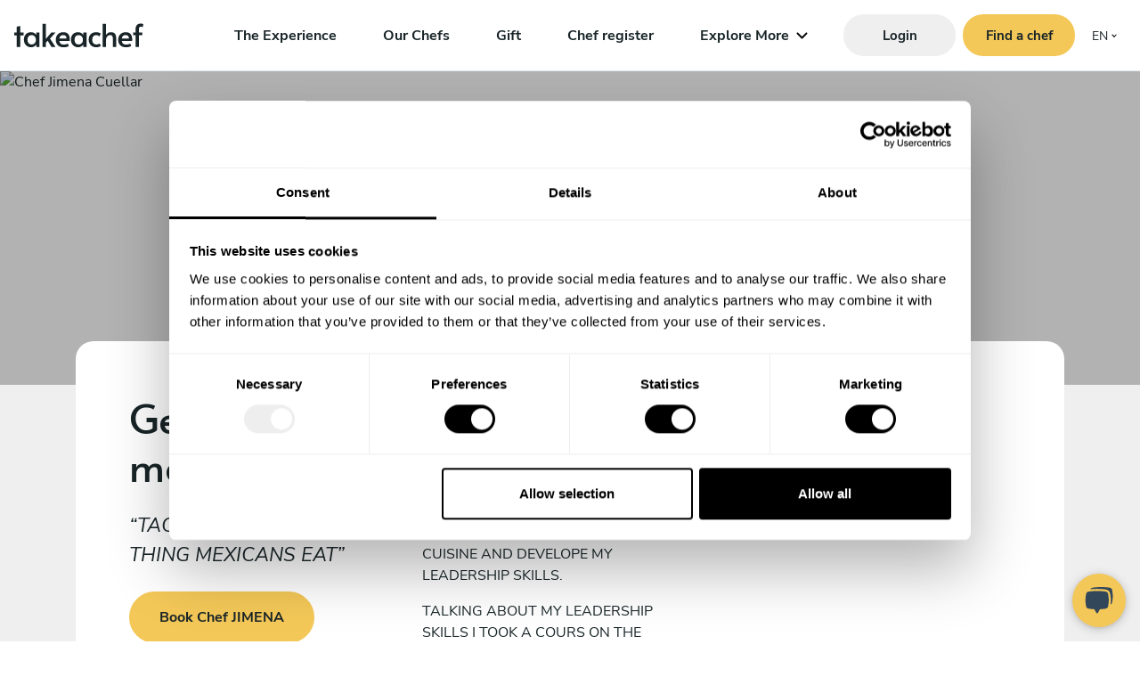

--- FILE ---
content_type: text/html; charset=UTF-8
request_url: https://www.takeachef.com/en-mx/chef/jimena-cuellar
body_size: 32234
content:
<!DOCTYPE html><html lang="en"
          xml:lang="en" prefix="fb: http://ogp.me/ns/fb#"
          dir="ltr" translate="yes"><head><meta charset="utf-8"><!-- Google Tag Manager --><link rel="dns-prefetch preconnect" href="https://www.google-analytics.com"><link rel="dns-prefetch preconnect" href="https://www.googleadservices.com"><link rel="dns-prefetch preconnect" href="https://googleads.g.doubleclick.net"><script
            data-cookieconsent="ignore">dataLayer = [{ 'language': 'en-mx' }];</script><!-- Default Config Google Consent Mode --><script data-cookieconsent="ignore">
        window.dataLayer = window.dataLayer || [];

        function gtag() {
            dataLayer.push(arguments);
        }

        gtag('consent', 'default', {
            ad_personalization: 'denied',
            ad_storage: 'denied',
            ad_user_data: 'denied',
            analytics_storage: 'denied',
            functionality_storage: 'denied',
            personalization_storage: 'denied',
            security_storage: 'granted',
            wait_for_update: 500
        });
        gtag('set', 'ads_data_redaction', true);
        gtag('set', 'url_passthrough', true);
    </script><!-- End Google Consent Mode--><script data-cookieconsent="ignore">
        (function (w, d, s, l, i) {
            w[l] = w[l] || [];
            w[l].push({
                'gtm.start': new Date().getTime(),
                event: 'gtm.js'
            });
            var f = d.getElementsByTagName(s)[0],
                    j = d.createElement(s),
                    dl = l != 'dataLayer' ? '&l=' + l : '';

            j.async = true;
                        j.src = 'htt' + 'ps:/' + '/gtag' + '.' + 'take' + 'achef' + '.c' + 'om' + '/gtm.js?id=' + i + dl + '';
                        f.parentNode.insertBefore(j, f);
        })(window, document, 'script', 'dataLayer', 'GTM-KSWF6F6');
    </script><script data-cookieconsent="ignore" async
                src="https://gtag.takeachef.com/gtag/js?id=AW-433123043"></script><script data-cookieconsent="ignore" type="text/javascript">
            window.dataLayer = window.dataLayer || [];

            function gtag() {
                dataLayer.push(arguments);
            }

            gtag('js', new Date());
            gtag('config', 'AW-433123043', {
                'allow_enhanced_conversions': true,
                'server_container_url': 'https://gtag.takeachef.com',
            });
        </script><!-- End Google Tag Manager --><script data-cookieconsent="ignore">
                const timeout = 1000;
        const id = 'amp-exp-css';
        if (!document.getElementById(id)) {
            const s = document.createElement('style');
            s.id = id;
            s.innerText = '* { visibility: hidden !important; background-image: none !important; }';
            document.head.appendChild(s);
            window.setTimeout(function () {
                s.remove();
            }, timeout);
        }
    </script><script async data-cookieconsent="ignore"
            src="https://cdn.amplitude.com/script/75e54807b1d225f09b4be1a955028406.experiment.js"></script><link rel="preconnect" href="https://consent.cookiebot.com/uc.js"><script
            async
            id="Cookiebot"
            src="https://consent.cookiebot.com/uc.js"
            data-cbid="16c414fa-4698-4b91-a5f7-834f189389ca"
            data-blockingmode="auto"
            data-consentmode-defaults="disabled"
    ></script><meta name="robots" content="index, follow"><title>Private Chef Jimena Cuellar  - Take a Chef</title><meta http-equiv="X-UA-Compatible" content="IE=edge"><meta name="viewport" content="width=device-width, initial-scale=1"><meta name="google-site-verification" content="shg-0B5sJqV_zxiIF7EvnHm-IwZLixkuBCKTqCq-2rA"><meta name="google-site-verification" content="SPq34ipoaAGw7DDQBoftdNIW3iO1t11VRwjQjZypFJk"><meta name="msvalidate.01" content="C60C4BEE414E05D149850DE7C77C2FF4"><link rel="dns-prefetch preconnect" href="https://d1zzxdyvtq79bu.cloudfront.net"><meta name="x-country" content="MX"><link rel="canonical" href="https://www.takeachef.com/en-mx/chef/jimena-cuellar"><meta name="description"
          content=" CHEF WITH 7 YEARS OF EXPIRIENCE, STUDIED AT UNIVERSIDAD DEL CLAUSTRO DE SOR JUANA IN MEXICO CITY, I HAVE BEEN WORKING THE LAST TWO YEARS IN PHILADE"/><meta name="keywords"
          content="Chef at home México D.F., Cook at home México D.F., Personal chef México D.F., Private chef México D.F."/><meta property="og:title" content="Chef at home Jimena Cuellar"><meta property="og:profile:first_name" content="Jimena"><meta property="og:profile:last_name" content="Cuellar"><meta property="og:description"
          content="CHEF WITH 7 YEARS OF EXPIRIENCE, STUDIED AT UNIVERSIDAD DEL CLAUSTRO DE SOR JUANA IN MEXICO CITY, I HAVE BEEN WORKING THE LAST TWO YEARS IN PHILADE"><meta name="twitter:card" content="summary"><meta name="twitter:title" content="Chef at home Jimena Cuellar"><meta name="twitter:description"
          content="CHEF WITH 7 YEARS OF EXPIRIENCE, STUDIED AT UNIVERSIDAD DEL CLAUSTRO DE SOR JUANA IN MEXICO CITY, I HAVE BEEN WORKING THE LAST TWO YEARS IN PHILADELPHIA, PA FOR MEXICAN RESTAURANTS, WHERE I INCREAS"><meta property="og:type" content="profile"><meta property="og:image" content="https://d1zzxdyvtq79bu.cloudfront.net/uploads/images/cache/big/25/67/30/256739.jpg"><meta property="og:image:url" content="https://d1zzxdyvtq79bu.cloudfront.net/uploads/images/cache/big/25/67/30/256739.jpg"><meta name="twitter:image" content="https://d1zzxdyvtq79bu.cloudfront.net/uploads/images/cache/big/25/67/30/256739.jpg"><meta property="og:site_name" content="Take a Chef"><meta property="og:url" content="https://www.takeachef.com/en-mx/chef/jimena-cuellar"><meta property="fb:app_id" content="198375670265126"><meta property="og:locale" content="en_MX"><meta property="og:image:type" content="image/jpg"><meta name="twitter:card" content="summary_large_image"><meta property="twitter:account_id" content="535134206"><meta name="twitter:creator" content="@takeachef"><meta name="twitter:site" content="@takeachef"><meta name="distribution" content="global"><meta name="author" content="Take a Chef"><meta name="format-detection" content="telephone=no"><link rel="manifest" href="/manifest.webmanifest" type="application/manifest+json"
                      crossorigin="use-credentials"><meta name="msapplication-config" content="none"><meta name="mobile-web-app-capable" content="yes"><meta name="apple-mobile-web-app-capable" content="yes"><meta name="application-name" content="Take a Chef"><meta name="apple-mobile-web-app-title" content="Take a Chef"><meta name="theme-color" content="#292929"><meta name="msapplication-navbutton-color" content="#e05e35"><meta name="apple-mobile-web-app-status-bar-style" content="black-translucent"><meta name="msapplication-starturl" content="/"><link rel="icon" href="https://d1zzxdyvtq79bu.cloudfront.net/favicon.ico"><!--[if IE]><link rel="shortcut icon" href="https://d1zzxdyvtq79bu.cloudfront.net/favicon.ico" type="image/vnd.microsoft.icon"><![endif]--><link rel="icon" type="image/png" sizes="144x144" href="https://d1zzxdyvtq79bu.cloudfront.net/context/app/images/icons/favicon-144x144.png"><link rel="icon" type="image/png" sizes="96x96" href="https://d1zzxdyvtq79bu.cloudfront.net/context/app/images/icons/favicon-96x96.png"><link rel="icon" type="image/png" sizes="16x16" href="https://d1zzxdyvtq79bu.cloudfront.net/context/app/images/icons/favicon-16x16.png"><link rel="apple-touch-icon" sizes="57x57" href="https://d1zzxdyvtq79bu.cloudfront.net/context/app/images/icons/apple-icon-57x57.png"><link rel="apple-touch-icon" sizes="60x60" href="https://d1zzxdyvtq79bu.cloudfront.net/context/app/images/icons/apple-icon-60x60.png"><link rel="apple-touch-icon" sizes="72x72" href="https://d1zzxdyvtq79bu.cloudfront.net/context/app/images/icons/apple-icon-72x72.png"><link rel="apple-touch-icon" sizes="76x76" href="https://d1zzxdyvtq79bu.cloudfront.net/context/app/images/icons/apple-icon-76x76.png"><link rel="apple-touch-icon" sizes="114x114" href="https://d1zzxdyvtq79bu.cloudfront.net/context/app/images/icons/apple-icon-114x114.png"><link rel="apple-touch-icon" sizes="120x120" href="https://d1zzxdyvtq79bu.cloudfront.net/context/app/images/icons/apple-icon-120x120.png"><link rel="apple-touch-icon" sizes="144x144" href="https://d1zzxdyvtq79bu.cloudfront.net/context/app/images/icons/apple-icon-144x144.png"><link rel="apple-touch-icon" sizes="152x152" href="https://d1zzxdyvtq79bu.cloudfront.net/context/app/images/icons/apple-icon-152x152.png"><link rel="apple-touch-icon" sizes="180x180" href="https://d1zzxdyvtq79bu.cloudfront.net/context/app/images/icons/apple-icon-180x180.png"><link rel="icon" type="image/png" sizes="192x192"
          href="https://d1zzxdyvtq79bu.cloudfront.net/context/app/images/icons/android-icon-192x192.png"><style>@charset "UTF-8";*,*::before,*::after{box-sizing:border-box}html{font-family:sans-serif;line-height:1.15;-webkit-text-size-adjust:100%}header,main,nav{display:block}body{margin:0;font-family:"Nunito Sans","Trebuchet MS",-apple-system,BlinkMacSystemFont,"Segoe UI",Roboto,"Helvetica Neue",Arial,"Noto Sans",sans-serif,"Apple Color Emoji","Segoe UI Emoji","Segoe UI Symbol","Noto Color Emoji";font-size:1rem;font-weight:400;line-height:1.5;color:#182427;text-align:left;background-color:#fff}h1{margin-top:0;margin-bottom:0.5rem}p{margin-top:0;margin-bottom:1rem}ul{margin-top:0;margin-bottom:1rem}b{font-weight:bolder}a{color:#118dda;text-decoration:none;background-color:transparent}img{vertical-align:middle;border-style:none}svg{overflow:hidden;vertical-align:middle}button{border-radius:0}button{margin:0;font-family:inherit;font-size:inherit;line-height:inherit}button{overflow:visible}button{text-transform:none}button,[type=button]{-webkit-appearance:button}button::-moz-focus-inner,[type=button]::-moz-focus-inner{padding:0;border-style:none}::-webkit-file-upload-button{font:inherit;-webkit-appearance:button}@font-face{font-family:"Alata";font-style:normal;font-display:swap;font-weight:400;src:url(/build/critical/fonts/alata-v9-vietnamese_latin-ext_latin-regular.fa682a9a.eot);src:local(""),url(/build/critical/fonts/alata-v9-vietnamese_latin-ext_latin-regular.fa682a9a.eot?#iefix) format("embedded-opentype"),url(/build/critical/fonts/alata-v9-vietnamese_latin-ext_latin-regular.bc67b4b4.woff2) format("woff2"),url(/build/critical/fonts/alata-v9-vietnamese_latin-ext_latin-regular.0b577d18.woff) format("woff"),url(/build/critical/fonts/alata-v9-vietnamese_latin-ext_latin-regular.614bd010.ttf) format("truetype"),url(/build/critical/images/alata-v9-vietnamese_latin-ext_latin-regular.851da769.svg#Alata) format("svg")}@font-face{font-family:"Nunito Sans";font-style:normal;font-weight:400;font-display:swap;src:url(/build/critical/fonts/nunito-sans-v12-vietnamese_latin-ext_latin_cyrillic-ext_cyrillic-regular.6732045d.eot);src:local(""),url(/build/critical/fonts/nunito-sans-v12-vietnamese_latin-ext_latin_cyrillic-ext_cyrillic-regular.6732045d.eot?#iefix) format("embedded-opentype"),url(/build/critical/fonts/nunito-sans-v12-vietnamese_latin-ext_latin_cyrillic-ext_cyrillic-regular.159d1cc6.woff2) format("woff2"),url(/build/critical/fonts/nunito-sans-v12-vietnamese_latin-ext_latin_cyrillic-ext_cyrillic-regular.6829d5bb.woff) format("woff"),url(/build/critical/fonts/nunito-sans-v12-vietnamese_latin-ext_latin_cyrillic-ext_cyrillic-regular.369adb7d.ttf) format("truetype"),url(/build/critical/images/nunito-sans-v12-vietnamese_latin-ext_latin_cyrillic-ext_cyrillic-regular.fd53896f.svg#NunitoSans) format("svg")}@font-face{font-family:"Nunito Sans";font-style:italic;font-weight:400;font-display:swap;src:url(/build/critical/fonts/nunito-sans-v12-vietnamese_latin-ext_latin_cyrillic-ext_cyrillic-italic.a6fc86bb.eot);src:local(""),url(/build/critical/fonts/nunito-sans-v12-vietnamese_latin-ext_latin_cyrillic-ext_cyrillic-italic.a6fc86bb.eot?#iefix) format("embedded-opentype"),url(/build/critical/fonts/nunito-sans-v12-vietnamese_latin-ext_latin_cyrillic-ext_cyrillic-italic.f7ea4208.woff2) format("woff2"),url(/build/critical/fonts/nunito-sans-v12-vietnamese_latin-ext_latin_cyrillic-ext_cyrillic-italic.2fb3bf63.woff) format("woff"),url(/build/critical/fonts/nunito-sans-v12-vietnamese_latin-ext_latin_cyrillic-ext_cyrillic-italic.b708b740.ttf) format("truetype"),url(/build/critical/images/nunito-sans-v12-vietnamese_latin-ext_latin_cyrillic-ext_cyrillic-italic.7967939f.svg#NunitoSans) format("svg")}@font-face{font-family:"Nunito Sans";font-style:normal;font-weight:600;font-display:swap;src:url(/build/critical/fonts/nunito-sans-v12-vietnamese_latin-ext_latin_cyrillic-ext_cyrillic-600.67edab50.eot);src:local(""),url(/build/critical/fonts/nunito-sans-v12-vietnamese_latin-ext_latin_cyrillic-ext_cyrillic-600.67edab50.eot?#iefix) format("embedded-opentype"),url(/build/critical/fonts/nunito-sans-v12-vietnamese_latin-ext_latin_cyrillic-ext_cyrillic-600.5e7be229.woff2) format("woff2"),url(/build/critical/fonts/nunito-sans-v12-vietnamese_latin-ext_latin_cyrillic-ext_cyrillic-600.4a77ba80.woff) format("woff"),url(/build/critical/fonts/nunito-sans-v12-vietnamese_latin-ext_latin_cyrillic-ext_cyrillic-600.f48a6df3.ttf) format("truetype"),url(/build/critical/images/nunito-sans-v12-vietnamese_latin-ext_latin_cyrillic-ext_cyrillic-600.4638fdb9.svg#NunitoSans) format("svg")}@font-face{font-family:"Nunito Sans";font-style:italic;font-weight:600;font-display:swap;src:url(/build/critical/fonts/nunito-sans-v12-vietnamese_latin-ext_latin_cyrillic-ext_cyrillic-600italic.b36e0664.eot);src:local(""),url(/build/critical/fonts/nunito-sans-v12-vietnamese_latin-ext_latin_cyrillic-ext_cyrillic-600italic.b36e0664.eot?#iefix) format("embedded-opentype"),url(/build/critical/fonts/nunito-sans-v12-vietnamese_latin-ext_latin_cyrillic-ext_cyrillic-600italic.0eca791c.woff2) format("woff2"),url(/build/critical/fonts/nunito-sans-v12-vietnamese_latin-ext_latin_cyrillic-ext_cyrillic-600italic.126cde03.woff) format("woff"),url(/build/critical/fonts/nunito-sans-v12-vietnamese_latin-ext_latin_cyrillic-ext_cyrillic-600italic.822d3830.ttf) format("truetype"),url(/build/critical/images/nunito-sans-v12-vietnamese_latin-ext_latin_cyrillic-ext_cyrillic-600italic.bc459772.svg#NunitoSans) format("svg")}@font-face{font-family:"Nunito Sans";font-style:normal;font-weight:700;font-display:swap;src:url(/build/critical/fonts/nunito-sans-v12-vietnamese_latin-ext_latin_cyrillic-ext_cyrillic-700.b90399c9.eot);src:local(""),url(/build/critical/fonts/nunito-sans-v12-vietnamese_latin-ext_latin_cyrillic-ext_cyrillic-700.b90399c9.eot?#iefix) format("embedded-opentype"),url(/build/critical/fonts/nunito-sans-v12-vietnamese_latin-ext_latin_cyrillic-ext_cyrillic-700.9c4cdbef.woff2) format("woff2"),url(/build/critical/fonts/nunito-sans-v12-vietnamese_latin-ext_latin_cyrillic-ext_cyrillic-700.9709a8d4.woff) format("woff"),url(/build/critical/fonts/nunito-sans-v12-vietnamese_latin-ext_latin_cyrillic-ext_cyrillic-700.953d6bbc.ttf) format("truetype"),url(/build/critical/images/nunito-sans-v12-vietnamese_latin-ext_latin_cyrillic-ext_cyrillic-700.f89817a0.svg#NunitoSans) format("svg")}@font-face{font-family:"Nunito Sans";font-style:italic;font-weight:700;font-display:swap;src:url(/build/critical/fonts/nunito-sans-v12-vietnamese_latin-ext_latin_cyrillic-ext_cyrillic-700italic.56d43ebf.eot);src:local(""),url(/build/critical/fonts/nunito-sans-v12-vietnamese_latin-ext_latin_cyrillic-ext_cyrillic-700italic.56d43ebf.eot?#iefix) format("embedded-opentype"),url(/build/critical/fonts/nunito-sans-v12-vietnamese_latin-ext_latin_cyrillic-ext_cyrillic-700italic.5091f08f.woff2) format("woff2"),url(/build/critical/fonts/nunito-sans-v12-vietnamese_latin-ext_latin_cyrillic-ext_cyrillic-700italic.2b33ec9c.woff) format("woff"),url(/build/critical/fonts/nunito-sans-v12-vietnamese_latin-ext_latin_cyrillic-ext_cyrillic-700italic.1163c772.ttf) format("truetype"),url(/build/critical/images/nunito-sans-v12-vietnamese_latin-ext_latin_cyrillic-ext_cyrillic-700italic.36d0c0e8.svg#NunitoSans) format("svg")}:focus-visible{outline:none}div{word-break:break-word}button{color:#182427}.bg-dark{background-color:#182427!important}.bg-lightgrey{background-color:#f0efef!important}.d-none{display:none!important}.d-flex{display:flex!important}@media (min-width:992px){.d-lg-inline-block{display:inline-block!important}}@media (min-width:1200px){.d-xl-none{display:none!important}.d-xl-flex{display:flex!important}}.flex-row{flex-direction:row!important}.flex-column{flex-direction:column!important}.justify-content-start{justify-content:flex-start!important}.justify-content-end{justify-content:flex-end!important}.justify-content-center{justify-content:center!important}.justify-content-between{justify-content:space-between!important}.align-items-center{align-items:center!important}@media (min-width:1200px){.justify-content-xl-center{justify-content:center!important}}.position-relative{position:relative!important}.position-absolute{position:absolute!important}.position-fixed{position:fixed!important}.w-100{width:100%!important}.h-100{height:100%!important}.mb-0{margin-bottom:0!important}.ml-0{margin-left:0!important}.mx-1{margin-right:0.25rem!important}.mx-1{margin-left:0.25rem!important}.mr-2{margin-right:0.5rem!important}.mb-2{margin-bottom:0.5rem!important}.mr-3{margin-right:1rem!important}.mt-4{margin-top:1.5rem!important}.mb-4{margin-bottom:1.5rem!important}.p-0{padding:0!important}.pl-0{padding-left:0!important}.px-3{padding-right:1rem!important}.px-3{padding-left:1rem!important}.ml-auto{margin-left:auto!important}@media (min-width:1200px){.mx-xl-4{margin-right:1.5rem!important}.mx-xl-4{margin-left:1.5rem!important}}.text-center{text-align:center!important}.font-weight-bold{font-weight:700!important}.text-white{color:#fff!important}.text-primary{color:#f4c858!important}.text-decoration-none{text-decoration:none!important}.u-bg-image-cover{background-repeat:no-repeat!important;background-size:cover!important;-o-object-position:center center!important;object-position:center center!important;-o-object-fit:cover!important;object-fit:cover!important}.u-font-size-16{font-size:1rem!important}.u-font-size-30{font-size:1.875rem!important}@media (min-width:992px){.u-font-size-lg-45{font-size:2.8125rem!important}}.text-primary{color:var(--color-primary)!important}.container{width:100%;padding-right:15px;padding-left:15px;margin-right:auto;margin-left:auto}@media (min-width:576px){.container{max-width:540px}}@media (min-width:768px){.container{max-width:720px}}@media (min-width:992px){.container{max-width:960px}}@media (min-width:1200px){.container{max-width:1140px}}@media (min-width:1400px){.container{max-width:1320px}}.o-ul-inline{display:inline-block;padding-left:0;list-style:none;margin-bottom:0}.o-ul-inline li{display:inline-block}.o-page{min-height:100vh;position:relative;overflow:auto}.fade:not(.show){opacity:0}h1{margin-bottom:0.5rem;font-family:Alata,"Trebuchet MS",sans-serif;font-weight:500;line-height:1.2}h1{font-size:2.8rem}@media (max-width:1200px){h1{font-size:calc(1.405rem + 1.86vw)}}.btn-block{display:block;width:100%}.navbar-nav{display:flex;flex-direction:column;padding-left:0;margin-bottom:0;list-style:none}@media (min-width:992px){.navbar-expand-lg{flex-flow:row nowrap;justify-content:flex-start}.navbar-expand-lg .navbar-nav{flex-direction:row}}.modal{position:fixed;top:0;left:0;z-index:1050;display:none;width:100%;height:100%;overflow:hidden;outline:0}.modal-dialog{position:relative;width:auto;margin:0.5rem}.modal.fade .modal-dialog{transform:translate(0,-50px)}.modal-dialog-centered{display:flex;align-items:center;min-height:calc(100% - 1rem)}.modal-dialog-centered::before{display:block;height:calc(100vh - 1rem);height:-moz-min-content;height:min-content;content:""}.modal-content{position:relative;display:flex;flex-direction:column;width:100%;background-color:#fff;background-clip:padding-box;border:1px solid rgba(0,0,0,0.2);border-radius:0.3rem;box-shadow:0 0.25rem 0.5rem rgba(0,0,0,0.5);outline:0}.modal-header{display:flex;align-items:flex-start;justify-content:space-between;padding:1rem 1rem;border-bottom:1px solid #dee2e6;border-top-left-radius:calc(0.3rem - 1px);border-top-right-radius:calc(0.3rem - 1px)}.modal-header .close{padding:1rem 1rem;margin:-1rem -1rem -1rem auto}.modal-body{position:relative;flex:1 1 auto;padding:1rem}.modal-footer{display:flex;flex-wrap:wrap;align-items:center;justify-content:flex-end;padding:0.75rem;border-top:1px solid #dee2e6;border-bottom-right-radius:calc(0.3rem - 1px);border-bottom-left-radius:calc(0.3rem - 1px)}@media (min-width:576px){.modal-dialog{max-width:500px;margin:1.75rem auto}.modal-dialog-centered{min-height:calc(100% - 3.5rem)}.modal-dialog-centered::before{height:calc(100vh - 3.5rem);height:-moz-min-content;height:min-content}.modal-content{box-shadow:0 0.5rem 1rem rgba(0,0,0,0.5)}}.a-link{display:inline-block;height:100%;color:#182427;text-decoration:none;position:relative}.a-link:after{content:"";position:absolute;left:0;bottom:2px;width:100%;height:1px;background:currentColor;transform:scaleX(1);opacity:0.6;transform-origin:left}.a-link.a-link-nav:after{transform:scaleX(0);transform-origin:right}.a-link-nav{display:inline-block;height:100%;color:#182427;text-decoration:none;position:relative}.a-btn-cta{display:inline-block;background-color:var(--color-primary);color:var(--color-cta-anchor);text-decoration:none;font-weight:700;border:2px solid var(--color-primary);padding:0.9rem 2rem;min-width:9.37rem;border-radius:var(--radius-cta);line-height:1.5;text-align:center;vertical-align:middle}.a-btn-cta.x-med{font-size:0.93rem;padding:0.6rem 1rem;min-width:7.87rem}.a-btn-cta>span{display:inline-block;vertical-align:middle;position:relative;will-change:transform}.a-btn-cta>span:after{content:" ";width:6px;height:10px;color:var(--color-cta-anchor);background-color:var(--color-cta-anchor);-webkit-mask-image:url("data:image/svg+xml,%3Csvg width=%276%27 height=%2710%27 viewBox=%270 0 6 10%27 xmlns=%27http://www.w3.org/2000/svg%27 fill=%27currentColor%27%3E%3Ctitle%3EIcon arrow right%3C/title%3E%3Cpath d=%27M0.528554 1.47206C0.268205 1.21171 0.268205 0.789596 0.528554 0.529247C0.788904 0.268897 1.21101 0.268897 1.47136 0.529247L5.47136 4.52925C5.72375 4.78163 5.73258 5.18802 5.49139 5.45113L1.82473 9.45113C1.57593 9.72255 1.15422 9.74088 0.882809 9.49209C0.611396 9.24329 0.593061 8.82158 0.841856 8.55017L4.0772 5.0207L0.528554 1.47206Z%27/%3E%3C/svg%3E");mask-image:url("data:image/svg+xml,%3Csvg width=%276%27 height=%2710%27 viewBox=%270 0 6 10%27 xmlns=%27http://www.w3.org/2000/svg%27 fill=%27currentColor%27%3E%3Ctitle%3EIcon arrow right%3C/title%3E%3Cpath d=%27M0.528554 1.47206C0.268205 1.21171 0.268205 0.789596 0.528554 0.529247C0.788904 0.268897 1.21101 0.268897 1.47136 0.529247L5.47136 4.52925C5.72375 4.78163 5.73258 5.18802 5.49139 5.45113L1.82473 9.45113C1.57593 9.72255 1.15422 9.74088 0.882809 9.49209C0.611396 9.24329 0.593061 8.82158 0.841856 8.55017L4.0772 5.0207L0.528554 1.47206Z%27/%3E%3C/svg%3E");position:absolute;right:0;opacity:0;top:50%;transform:translateY(-50%);will-change:right,opacity}.a-btn-cta.x-grey{background-color:#f0efef;border:2px solid #f0efef;color:#182427}.a-spinner{border-radius:50%;width:1.25rem;height:1.25rem;border:4px solid rgba(0,0,0,0);border-right-color:#182427;opacity:0.6;position:relative;animation:s4 1s infinite linear;display:inline-block}.a-spinner.x-lg{width:3.125rem;height:3.125rem;border-width:8px}.a-spinner.x-lg:before,.a-spinner.x-lg:after{inset:-8px}.a-spinner.x-primary{border-right-color:var(--color-primary)}.a-spinner:before,.a-spinner:after{content:"";position:absolute;inset:-4px;border-radius:50%;border:inherit;animation:inherit;animation-duration:2s}.a-spinner:after{animation-duration:4s}@keyframes s4{100%{transform:rotate(1turn)}}.m-loader{background-color:#fff;z-index:9999999999;width:100vw;height:100vh;position:fixed;top:0;left:0}.m-loader__loader{width:100%;height:50px}.m-loader__message{color:#182427;display:block;font-family:inherit;font-size:22px;margin:10px 0 0 0}.m-modal button.close{background-color:transparent;border:none;color:#182427}.m-modal button.close span{font-weight:bold;background-color:#EDF1F4;display:inline-block;width:24px;border-radius:50%;color:#182427}.m-modal .modal-content{box-shadow:0 0.5rem 1rem rgba(0,0,0,0.05)}.m-modal .modal-footer{border-top:none}.m-modal .modal-footer,.m-modal .modal-header{padding:1rem 1.5rem}.m-modal .modal-header{border-bottom:none;background-image:none!important}.m-modal .modal-body{padding:0 1.5rem}.m-modal .modal-content{border-radius:1.875rem}.a-btn-burger{position:absolute;top:15px;display:block;width:32px;height:32px;background:transparent;border:none}.a-btn-burger.is-closed:before{content:"";display:block;width:100px;font-size:14px;color:#fff;line-height:32px;text-align:center;opacity:0;-webkit-transform:translate3d(0,0,0)}.a-btn-burger.is-closed .hamb-top,.a-btn-burger.is-closed .hamb-bottom{position:absolute;left:0;height:2px;width:100%;background-color:#1a1a1a}.a-btn-burger.is-closed .hamb-top{top:15px}.a-btn-burger.is-closed .hamb-bottom{bottom:5px}.g-navigation{background-color:#fff;padding:1rem;max-height:4.5rem;min-height:4.5rem;border-bottom:1px solid rgba(194,209,217,0.5);height:100%}.g-navigation__logo{height:100%;display:flex;flex-direction:column;justify-content:center;align-items:flex-start}.g-navigation__logo a{text-decoration:none!important}@media (min-width:1200px){.g-navigation__right{flex-grow:1;flex-basis:0}}@media (min-width:992px){.g-navigation{max-height:5rem;min-height:5rem}.g-navigation__logo{flex-grow:1;flex-basis:0}}.g-navigation__logo svg{width:7.81rem;height:2.5rem;fill:#182427}@media (min-width:992px){.g-navigation__logo svg{width:9.06rem;height:3rem}}.g-navigation__sidebar{position:fixed;width:100vw;min-height:100vh;min-height:-moz-available;min-height:-webkit-fill-available;left:-100vw;top:0;z-index:-1;opacity:0;padding-top:4.5rem;height:100%}.g-navigation__sidebar__hr{background-color:rgba(255,255,255,0.5);height:1px}.g-navigation__sidebar__wrapper{width:100%;overflow:auto;height:100%;display:flex;flex-direction:column;justify-content:space-between}.g-navigation__sidebar__links{padding:1rem}.g-navigation__sidebar__links ul{list-style:none}.g-navigation__sidebar__links a{font-family:Alata,"Trebuchet MS",sans-serif;color:rgba(255,255,255,0.5)}.g-navigation__sidebar__btns{padding:1rem}@media (min-width:992px){.g-navigation__sidebar__btns{padding:0}}.g-navigation__sidebar__btns ul{list-style:none}.g-navigation__sidebar__btns ul li a{display:block;max-width:30rem;margin-top:1rem}@media (min-width:992px){.g-navigation__sidebar__btns ul li a{margin-top:0}}.g-navigation__burger{width:2rem;height:2rem}.g-navigation.x-fixed-top{position:fixed;top:0;left:0;width:100%;z-index:1020}.m-language-selector-desktop{margin-left:7px;width:3.125rem;height:2.8125rem}.m-language-selector-desktop a{color:#182427;font-size:0.875rem;display:inline-block;padding:0.8125rem 0.75rem;text-decoration:none}.m-language-selector-desktop__selected a::before{content:"";position:absolute;border:solid black;border-width:0 0.0520833333vw 0.0520833333vw 0;display:inline-block;padding:0.12vw;transform:rotate(45deg) translate(-50%,-50%);margin-left:23px;top:48%}.m-language-selector-desktop__items{background-color:#f0efef;top:-100px;width:3.125rem;z-index:-1;opacity:0;padding-top:3.875rem}.m-language-selector-desktop__items a{width:3.125rem;height:2.8125rem}.m-language-selector-mobile__items a{color:rgba(255,255,255,0.3)}.g-header-hero2{background-color:#fff;height:60vh;min-height:31.25rem;max-height:52.25rem;position:relative}.g-header-hero2.x-height-vh40{height:60vh;min-height:25rem;max-height:34.8125rem}.g-header-hero2__content{padding:4.5rem 0.9375rem 4.5rem;padding-bottom:3.25rem;z-index:3;position:absolute}.g-header-hero2__content h1{font-size:1.875rem;max-width:34.375rem;margin-left:auto;margin-right:auto}.g-header-hero2__image{bottom:0;left:0;right:0;top:0;z-index:1;height:100%;width:100%;padding-top:4.5rem}.g-header-hero2__overlay{padding-top:4.5rem;left:0;position:absolute;right:0;top:0;z-index:2;width:100%;height:100%}.g-header-hero2__overlay__wrapper{background-color:rgba(0,0,0,0.3);width:100%;height:100%}@media (min-width:992px){.g-header-hero2{height:90vh;min-height:37.5rem}.g-header-hero2__image{padding-top:5rem}.g-header-hero2__content{padding:5rem 0.9375rem 5rem;padding-bottom:3.25rem}.g-header-hero2__overlay{padding-top:5rem}}@media (min-width:992px){.g-cta-masonry3__img1{grid-area:img1;justify-content:center}.g-cta-masonry3__img2{grid-area:img2;justify-content:flex-end}.g-cta-masonry3__img3{grid-area:img3;justify-content:flex-end}.g-cta-masonry3__img4{grid-area:img4;justify-content:center}.g-cta-masonry3__cta{background-color:var(--color-primary);padding:2.5rem 2.5rem;grid-area:cta}}:root{--swiper-theme-color:#007aff}:root{--swiper-navigation-size:44px}@charset "UTF-8";</style><style>
        :root {
    --color-primary: #f4c858;
    --color-body: #182427;
    --color-cta-anchor: currentColor;
    --color-primary-dark: #c9a546;
    --radius-cta: 50rem;
    --color-container-background: white;
    --color-container-text: currentColor;
}

    </style><link rel="preload" href="https://d1zzxdyvtq79bu.cloudfront.net/build/frontend/bootstrap-4.min.css|0|||}}.8c904fb9.css" as="style" onload="this.rel=&#039;stylesheet&#039;"><link rel="preload" href="https://d1zzxdyvtq79bu.cloudfront.net/build/frontend/frontend.ae93de6d.css" as="style" onload="this.rel=&#039;stylesheet&#039;"><noscript></noscript><link rel="preload" href="https://d1zzxdyvtq79bu.cloudfront.net/build/frontend/frontend_chef_profile.f1cb7af7.css" as="style" onload="this.rel=&#039;stylesheet&#039;"><noscript></noscript><link rel="preconnect" href="https://maps.gstatic.com" crossorigin><script data-cookieconsent="preferences" src="https://maps.googleapis.com/maps/api/js?libraries=places&region=MX&language=en-mx&key=AIzaSyB484hdVl5RdfSNC25mcvi1OByto_GyIGA"></script></head><body class=""
          data-turbo="false"><div id="page-content" class="o-page bg-lightgrey">


    <nav id="main-navigation"
                                                                                    data-controller="common--navigation common--navigation--hide-menu-on-scroll" data-common--navigation--hide-menu-on-scroll-enabled-value="true"

         class="g-navigation d-flex flex-row x-fixed-top   navbar-expand-lg navbar-light align-items-center justify-content-between justify-content-xl-center"
         itemscope itemtype="https://schema.org/SiteNavigationElement">
        <meta itemprop="name" content="Main Menu">

                <div class="g-navigation__logo">
<a href="https://www.takeachef.com/en-mx">
    <svg width="144" height="27" viewBox="0 0 144 27" fill="none" xmlns="http://www.w3.org/2000/svg" class="x-tac-logo" data-agency-source="tac">
    <path d="M2.835 13.16H0V10.08H2.835V3.535L6.65 2.695V10.08H10.36V13.16H6.65V26.145H2.835V13.16Z"/>
    <path d="M18.7871 26.495C17.3404 26.495 15.9987 26.1567 14.7621 25.48C13.5487 24.78 12.5687 23.8 11.8221 22.54C11.0987 21.2567 10.7371 19.7633 10.7371 18.06C10.7371 16.38 11.0521 14.91 11.6821 13.65C12.3354 12.39 13.2571 11.41 14.4471 10.71C15.6371 10.01 17.0371 9.66 18.6471 9.66C19.5804 9.66 20.4554 9.82333 21.2721 10.15C22.0887 10.4767 22.7771 10.885 23.3371 11.375C23.8971 11.8417 24.2704 12.3083 24.4571 12.775L24.5271 10.08H28.1321V26.145H24.5621L24.4921 23.31C24.0954 24.15 23.3721 24.8967 22.3221 25.55C21.2721 26.18 20.0937 26.495 18.7871 26.495ZM19.4171 23.345C20.7471 23.345 21.8671 22.89 22.7771 21.98C23.6871 21.0467 24.1421 19.8333 24.1421 18.34V18.095C24.1421 17.0917 23.9321 16.1933 23.5121 15.4C23.0921 14.6067 22.5204 13.9883 21.7971 13.545C21.0737 13.1017 20.2804 12.88 19.4171 12.88C17.9237 12.88 16.7687 13.37 15.9521 14.35C15.1354 15.3067 14.7271 16.555 14.7271 18.095C14.7271 19.6583 15.1237 20.93 15.9171 21.91C16.7337 22.8667 17.9004 23.345 19.4171 23.345Z"/>
    <path d="M45.9903 26.145H41.5453L38.2903 20.895L37.3803 19.11L35.2803 21.385V26.145H31.6403V0.420001H35.2453V14.525L35.1753 17.255L41.3003 10.08H45.9553L39.9003 16.8L45.9903 26.145Z"/>
    <path d="M54.8445 26.495C52.9311 26.495 51.3328 26.1217 50.0495 25.375C48.7661 24.605 47.8211 23.59 47.2145 22.33C46.6078 21.0467 46.3045 19.6467 46.3045 18.13C46.3045 16.4267 46.6545 14.9333 47.3545 13.65C48.0778 12.3667 49.0695 11.3867 50.3295 10.71C51.5895 10.01 53.0128 9.66 54.5995 9.66C57.0728 9.66 58.9045 10.3483 60.0945 11.725C61.3078 13.0783 61.9145 14.9917 61.9145 17.465C61.9145 18.095 61.8795 18.7483 61.8095 19.425H50.2595C50.5161 20.8483 51.0178 21.875 51.7645 22.505C52.5345 23.135 53.5961 23.45 54.9495 23.45C56.0695 23.45 56.9911 23.3567 57.7145 23.17C58.4378 22.9833 59.1028 22.7267 59.7095 22.4L60.8645 25.095C60.2811 25.4683 59.4878 25.795 58.4845 26.075C57.4811 26.355 56.2678 26.495 54.8445 26.495ZM58.2395 16.8C58.2628 15.3533 57.9478 14.3383 57.2945 13.755C56.6411 13.1483 55.7078 12.845 54.4945 12.845C52.0445 12.845 50.6328 14.1633 50.2595 16.8H58.2395Z"/>
    <path d="M71.2324 26.495C69.7857 26.495 68.444 26.1567 67.2074 25.48C65.994 24.78 65.014 23.8 64.2674 22.54C63.544 21.2567 63.1824 19.7633 63.1824 18.06C63.1824 16.38 63.4974 14.91 64.1274 13.65C64.7807 12.39 65.7024 11.41 66.8924 10.71C68.0824 10.01 69.4824 9.66 71.0924 9.66C72.0257 9.66 72.9007 9.82333 73.7174 10.15C74.5341 10.4767 75.2224 10.885 75.7824 11.375C76.3424 11.8417 76.7157 12.3083 76.9024 12.775L76.9724 10.08H80.5774V26.145H77.0074L76.9374 23.31C76.5407 24.15 75.8174 24.8967 74.7674 25.55C73.7174 26.18 72.5391 26.495 71.2324 26.495ZM71.8624 23.345C73.1924 23.345 74.3124 22.89 75.2224 21.98C76.1324 21.0467 76.5874 19.8333 76.5874 18.34V18.095C76.5874 17.0917 76.3774 16.1933 75.9574 15.4C75.5374 14.6067 74.9657 13.9883 74.2424 13.545C73.5191 13.1017 72.7257 12.88 71.8624 12.88C70.369 12.88 69.2141 13.37 68.3974 14.35C67.5807 15.3067 67.1724 16.555 67.1724 18.095C67.1724 19.6583 67.569 20.93 68.3624 21.91C69.179 22.8667 70.3457 23.345 71.8624 23.345Z"/>
    <path d="M91.4006 26.495C89.8139 26.495 88.3789 26.1567 87.0956 25.48C85.8356 24.78 84.8323 23.7883 84.0856 22.505C83.3389 21.1983 82.9656 19.67 82.9656 17.92C82.9656 16.2633 83.3039 14.8167 83.9806 13.58C84.6806 12.32 85.6489 11.3517 86.8856 10.675C88.1456 9.99833 89.5923 9.66 91.2256 9.66C92.4623 9.66 93.5239 9.82333 94.4106 10.15C95.3206 10.4533 96.0323 10.8383 96.5456 11.305L94.8656 14.35C93.8856 13.37 92.7773 12.88 91.5406 12.88C90.0473 12.88 88.9039 13.335 88.1106 14.245C87.3406 15.155 86.9556 16.3683 86.9556 17.885C86.9556 19.6117 87.3523 20.9533 88.1456 21.91C88.9623 22.8667 90.0939 23.345 91.5406 23.345C92.2639 23.345 92.9639 23.24 93.6406 23.03C94.3406 22.82 94.8773 22.575 95.2506 22.295L96.6156 24.955C96.1023 25.3517 95.3789 25.7133 94.4456 26.04C93.5356 26.3433 92.5206 26.495 91.4006 26.495Z"/>
    <path d="M98.6393 0.420001H102.314V10.08L102.174 13.055C102.618 12.075 103.329 11.27 104.309 10.64C105.289 9.98667 106.433 9.66 107.739 9.66C109.396 9.66 110.668 10.01 111.554 10.71C112.441 11.3867 113.036 12.3433 113.339 13.58C113.643 14.8167 113.794 16.4267 113.794 18.41V26.145H110.049V18.375C110.049 17.0217 109.968 15.96 109.804 15.19C109.664 14.42 109.361 13.8367 108.894 13.44C108.451 13.0433 107.798 12.845 106.934 12.845C106.234 12.845 105.523 13.055 104.799 13.475C104.099 13.895 103.516 14.5133 103.049 15.33C102.583 16.1233 102.349 17.0683 102.349 18.165V26.145H98.6393V0.420001Z"/>
    <path d="M124.441 26.495C122.528 26.495 120.929 26.1217 119.646 25.375C118.363 24.605 117.418 23.59 116.811 22.33C116.204 21.0467 115.901 19.6467 115.901 18.13C115.901 16.4267 116.251 14.9333 116.951 13.65C117.674 12.3667 118.666 11.3867 119.926 10.71C121.186 10.01 122.609 9.66 124.196 9.66C126.669 9.66 128.501 10.3483 129.691 11.725C130.904 13.0783 131.511 14.9917 131.511 17.465C131.511 18.095 131.476 18.7483 131.406 19.425H119.856C120.113 20.8483 120.614 21.875 121.361 22.505C122.131 23.135 123.193 23.45 124.546 23.45C125.666 23.45 126.588 23.3567 127.311 23.17C128.034 22.9833 128.699 22.7267 129.306 22.4L130.461 25.095C129.878 25.4683 129.084 25.795 128.081 26.075C127.078 26.355 125.864 26.495 124.441 26.495ZM127.836 16.8C127.859 15.3533 127.544 14.3383 126.891 13.755C126.238 13.1483 125.304 12.845 124.091 12.845C121.641 12.845 120.229 14.1633 119.856 16.8H127.836Z"/>
    <path d="M135.229 13.09H132.639V10.08H135.229V6.615C135.229 4.515 135.731 2.89333 136.734 1.75C137.761 0.583333 139.254 0 141.214 0C142.007 0 142.906 0.221667 143.909 0.665L143.174 4.235C143.011 4.04833 142.754 3.87333 142.404 3.71C142.077 3.52333 141.716 3.43 141.319 3.43C139.756 3.43 138.962 4.445 138.939 6.475V10.08H142.719V13.09H138.939V26.145H135.229V13.09Z"/>
</svg>



</a>


</div>

                    <div class="g-navigation__center d-none d-lg-inline-block">
        <ul class="o-ul-inline px-3">
            
                    <li itemprop="name">
            <a itemprop="url" href="https://www.takeachef.com/en-mx/experience"
               class="a-link a-link-nav font-weight-bold mx-1 mx-xl-4"
                    data-controller="common--analytics--element-clicked" data-common--analytics--element-clicked-element-name-value="The Experience" data-common--analytics--element-clicked-element-context-value="navigation main menu" data-common--analytics--element-clicked-route-name-value="tac_frontend_chefs_profile"
            >The Experience</a>
        </li>
        <li itemprop="name">
            <a itemprop="url" href="https://www.takeachef.com/en-mx/our-chefs"
               class="a-link a-link-nav font-weight-bold mx-1 mx-xl-4"
                    data-controller="common--analytics--element-clicked" data-common--analytics--element-clicked-element-name-value="Our Chefs" data-common--analytics--element-clicked-element-context-value="navigation main menu" data-common--analytics--element-clicked-route-name-value="tac_frontend_chefs_profile"
            >Our Chefs</a>
        </li>
        <li itemprop="name">
            <a itemprop="url" href="https://www.takeachef.com/en-mx/gift-wizard"
               class="a-link a-link-nav font-weight-bold mx-1 mx-xl-4"
                    data-controller="common--analytics--element-clicked" data-common--analytics--element-clicked-element-name-value="Gift" data-common--analytics--element-clicked-element-context-value="navigation main menu" data-common--analytics--element-clicked-route-name-value="tac_frontend_chefs_profile"
            >Gift</a>
        </li>
        <li itemprop="name">
            <a itemprop="url" href="https://www.takeachef.com/en-mx/chef/chef-registration"
               class="a-link a-link-nav font-weight-bold mx-1 mx-xl-4"
                    data-controller="common--analytics--element-clicked" data-common--analytics--element-clicked-element-name-value="Chef register" data-common--analytics--element-clicked-element-context-value="navigation main menu" data-common--analytics--element-clicked-route-name-value="tac_frontend_chefs_profile"
            >Chef register</a>
        </li>

                
    <li itemprop="name" data-controller="common--dropdown--menu" data-action="click@window->common--dropdown--menu#hide">
        <a href="javascript:"
                data-common--dropdown--menu-target="button"
                data-action="click->common--dropdown--menu#toggle"
           class="a-link x-no-underline a-link-nav x-top a-btn-navbar-submenu font-weight-bold mx-1 mx-xl-4 position-relative">
            Explore More
            <button type="button" class="x-down ml-2"></button>
        </a>

        <div class="g-top-landings-navigation-desktop hidden" data-common--dropdown--menu-target="menu"
             data-transition-enter-from="x-enter-from x-transition"
             data-transition-enter-to="x-enter-to x-transition"
             data-transition-leave-from="x-leave-from x-transition"
             data-transition-leave-to="x-leave-to x-transition"
        >
            <div class="container">
                <div class="g-top-landings-navigation-desktop__wrapper">
                                                                <div class="g-top-landings-navigation-desktop__block">
                            <div class="g-top-landings-navigation-desktop__block__title">
                                Top destinations
                            </div>
                            <div class="g-top-landings-navigation-desktop__block__links">
                                <ul>
                                                                                                                                                        <li>
    <a href="https://www.takeachef.com/en-mx/private-chef/mexico-city" title="Private Chef Mexico City" class="text-dark"><span>Private Chef in</span><span>Mexico City</span></a>
</li>
                                                                                                                    <li>
    <a href="https://www.takeachef.com/en-mx/private-chef/cancun" title="Private Chef Cancun" class="text-dark"><span>Private Chef in</span><span>Cancun</span></a>
</li>
                                                                                                                    <li>
    <a href="https://www.takeachef.com/en-mx/private-chef/puerto-vallarta" title="Private Chef Puerto Vallarta" class="text-dark"><span>Private Chef in</span><span>Puerto Vallarta</span></a>
</li>
                                                                                                                    <li>
    <a href="https://www.takeachef.com/en-mx/private-chef/playa-del-carmen" title="Private Chef Playa del Carmen" class="text-dark"><span>Private Chef in</span><span>Playa Del Carmen</span></a>
</li>
                                                                                                                    <li>
    <a href="https://www.takeachef.com/en-mx/private-chef/san-miguel-de-allende" title="Private Chef San Miguel de Allende" class="text-dark"><span>Private Chef in</span><span>San Miguel De Allende</span></a>
</li>
                                                                                                                    <li>
    <a href="https://www.takeachef.com/en-mx/private-chef/cabo-san-lucas" title="Private Chef Cabo san Lucas" class="text-dark"><span>Private Chef in</span><span>Cabo San Lucas</span></a>
</li>
                                                                                                                    <li>
    <a href="https://www.takeachef.com/en-mx/private-chef/isla-mujeres" title="Private Chef Isla Mujeres" class="text-dark"><span>Private Chef in</span><span>Isla Mujeres</span></a>
</li>
                                                                                                                    <li>
    <a href="https://www.takeachef.com/en-mx/private-chef/punta-mita" title="Private Chef Punta Mita" class="text-dark"><span>Private Chef in</span><span>Punta Mita</span></a>
</li>
                                                                                                                    <li>
    <a href="https://www.takeachef.com/en-mx/private-chef/valle-de-guadalupe" title="Private Chef Valle de Guadalupe" class="text-dark"><span>Private Chef in</span><span>Valle De Guadalupe</span></a>
</li>
                                    
                                                                        <li class="x-all">
    <a href="https://www.takeachef.com/en-mx/destinations" title="See all" class="text-dark"><span>See all</span></a>
</li>
                                </ul>
                            </div>
                        </div>
                                                                            </div>
            </div>
        </div>

    </li>

    
        </ul>
    </div>

                <div class="g-navigation__right">
    <div class="d-none d-xl-flex justify-content-end align-items-center ml-auto" id="navbarNavDropdown">
        <ul class="navbar-nav align-items-center" data-common--navigation-target="navigationList">

                        
                                                                                                            
                                    <li itemprop="name">
                        <a itemprop="url"
               href="/en-mx/user/signin"
               class="a-btn-cta x-med x-grey mr-2 js-btn-login"
               data-toggle="modal" data-target="#form-signin-modal"               aria-label="Login"
                    data-controller="common--analytics--element-clicked" data-common--analytics--element-clicked-element-name-value="Login" data-common--analytics--element-clicked-element-context-value="navigation main menu" data-common--analytics--element-clicked-route-name-value="tac_frontend_chefs_profile"
            >
                <span>Login</span>
            </a>
        </li>
    
    <li itemprop="name">
                <a itemprop="url"
                           href="https://www.takeachef.com/en-mx/wizard/chef/42183"
                      class="a-btn-cta x-med"
           rel="noindex, nofollow"
                data-controller="common--analytics--element-clicked" data-common--analytics--element-clicked-element-name-value="Find a chef" data-common--analytics--element-clicked-element-context-value="navigation main menu" data-common--analytics--element-clicked-route-name-value="tac_frontend_chefs_profile"
        >
            <span>Find a chef</span>
        </a>
    </li>

                                    
                            <li itemprop="name">
    <div class="m-language-selector-desktop position-relative"
            data-controller="common--navigation--languages-css-toggler" data-common--navigation--languages-css-toggler-button-value="select-language-button" data-common--navigation--languages-css-toggler-css-class-value="x-opened" data-common--navigation--languages-css-toggler-init-with-class-value="false"
    >
        <div class="m-language-selector-desktop__selected position-absolute">
            <a href="javascript:" id="select-language-button" title="English">EN</a>
        </div>
        <div class="m-language-selector-desktop__items position-absolute">
                                                                            <a href="https://www.takeachef.com/es-mx" title="Español">
                        ES
                    </a>
                                    </div>
    </div>
</li>

        </ul>
    </div>

    <div id="navigation-toggler"
         class="navigation__toggler d-xl-none d-flex flex-column justify-content-center"
            data-action="click->common--navigation#toggleNavigation">

        <div class="g-navigation__burger">
            <button type="button"
                    class="a-btn-burger is-closed"
                    aria-label="Navigation menu">
                <span class="hamb-top"></span>
                <span class="hamb-bottom"></span>
            </button>
        </div>
    </div>
</div>

                
<div class="g-navigation__sidebar position-fixed bg-dark"
        data-common--navigation-target="sidebar"
     itemscope itemtype="https://schema.org/SiteNavigationElement">
    <meta itemprop="name" content="Sidebar menu">
    <div class="g-navigation__sidebar__hr"></div>
    <div class="g-navigation__sidebar__wrapper">
                <div class="g-navigation__sidebar__links">
            <ul class="pl-0 ml-0" data-common--navigation-target="sidebarNavigationList">

                    <li itemprop="name"><a itemprop="url" href="https://www.takeachef.com/en-mx"
                           class="a-link a-link-nav u-font-size-30 text-decoration-none">
            Home</a>
    </li>
    <li itemprop="name"><a itemprop="url" href="https://www.takeachef.com/en-mx/experience"
                           class="a-link a-link-nav u-font-size-30 text-decoration-none">
            The Experience</a>
    </li>
    <li itemprop="name"><a itemprop="url" href="https://www.takeachef.com/en-mx/our-chefs"
                           class="a-link a-link-nav u-font-size-30 text-decoration-none">
            Our Chefs</a>
    </li>
    <li itemprop="name"><a itemprop="url" href="https://www.takeachef.com/en-mx/chef/chef-registration"
                           class="a-link a-link-nav u-font-size-30 text-decoration-none">
            Chef register</a>
    </li>
    <li itemprop="name"><a itemprop="url" href="https://www.takeachef.com/en-mx/gift-wizard"
                           class="a-link a-link-nav u-font-size-30 text-decoration-none">
            Gift</a>
    </li>
    <li itemprop="name"><a itemprop="url" href="https://www.takeachef.com/en-mx/contact"
                           class="a-link a-link-nav u-font-size-30 text-decoration-none">
            Contact us</a>
    </li>

        
    <li itemprop="name" data-controller="common--navigation--sidebar-submenu-mobile">
        <a itemprop="url"
           href="javascript:" data-action="common--navigation--sidebar-submenu-mobile#show"
           class="a-link a-link-nav x-submenu-button u-font-size-30 text-decoration-none position-relative">
            Explore More
        </a>

        <div class="g-top-landings-navigation-mobile bg-dark" data-common--navigation--sidebar-submenu-mobile-target="submenu">
            <div class="g-top-landings-navigation-mobile__header">
                <div class="g-top-landings-navigation-mobile__header__left">
                    <a href="javascript:"
                       class="text-white" data-action="common--navigation--sidebar-submenu-mobile#back">
                        Go back
                    </a>
                </div>
                <div class="g-top-landings-navigation-mobile__header__right">
                    <button type="button" data-action="common--navigation--sidebar-submenu-mobile#close"
                            class="a-btn-burger x-close-btn is-open">
                        <span class="hamb-top"></span>
                        <span class="hamb-bottom"></span>
                    </button>
                </div>
            </div>
            <div class="g-top-landings-navigation-mobile__content">
                                                    <div class="g-top-landings-navigation-mobile__block">
                        <div class="g-top-landings-navigation-mobile__block__title">
                            Top destinations
                        </div>
                        <div class="g-top-landings-navigation-mobile__block__links">
                            <ul>
                                                                                                                                        <li>
    <a href="https://www.takeachef.com/en-mx/private-chef/mexico-city" title="Private Chef Mexico City" class="text-white"><span>Private Chef in</span><span>Mexico City</span></a>
</li>
                                                                                                        <li>
    <a href="https://www.takeachef.com/en-mx/private-chef/cancun" title="Private Chef Cancun" class="text-white"><span>Private Chef in</span><span>Cancun</span></a>
</li>
                                                                                                        <li>
    <a href="https://www.takeachef.com/en-mx/private-chef/puerto-vallarta" title="Private Chef Puerto Vallarta" class="text-white"><span>Private Chef in</span><span>Puerto Vallarta</span></a>
</li>
                                                                                                        <li>
    <a href="https://www.takeachef.com/en-mx/private-chef/playa-del-carmen" title="Private Chef Playa del Carmen" class="text-white"><span>Private Chef in</span><span>Playa Del Carmen</span></a>
</li>
                                                                                                        <li>
    <a href="https://www.takeachef.com/en-mx/private-chef/san-miguel-de-allende" title="Private Chef San Miguel de Allende" class="text-white"><span>Private Chef in</span><span>San Miguel De Allende</span></a>
</li>
                                                                                                        <li>
    <a href="https://www.takeachef.com/en-mx/private-chef/cabo-san-lucas" title="Private Chef Cabo san Lucas" class="text-white"><span>Private Chef in</span><span>Cabo San Lucas</span></a>
</li>
                                                                                                        <li>
    <a href="https://www.takeachef.com/en-mx/private-chef/isla-mujeres" title="Private Chef Isla Mujeres" class="text-white"><span>Private Chef in</span><span>Isla Mujeres</span></a>
</li>
                                                                                                        <li>
    <a href="https://www.takeachef.com/en-mx/private-chef/punta-mita" title="Private Chef Punta Mita" class="text-white"><span>Private Chef in</span><span>Punta Mita</span></a>
</li>
                                                                                                        <li>
    <a href="https://www.takeachef.com/en-mx/private-chef/valle-de-guadalupe" title="Private Chef Valle de Guadalupe" class="text-white"><span>Private Chef in</span><span>Valle De Guadalupe</span></a>
</li>
                                                                                                <li class="x-all">
    <a href="https://www.takeachef.com/en-mx/destinations" title="See all" class="text-white"><span>See all</span></a>
</li>
                            </ul>
                        </div>
                    </div>
                                                            </div>
        </div>
    </li>


                
                                                                                                                                                    <li itemprop="name">
    <div class="m-language-selector-mobile mt-4">
        <div class="m-language-selector-mobile__wrapper d-flex flex-row justify-content-start">
            <div class="m-language-selector-mobile__selected">
                <a href="https://www.takeachef.com/en-mx" class="a-link a-link-nav u-font-size-30 mr-3" title="English">EN</a>
            </div>
            <div class="m-language-selector-mobile__items">
                                                                                                <a href="https://www.takeachef.com/es-mx" class="a-link a-link-nav u-font-size-30 text-decoration-none" title="Español">
                            ES
                        </a>
                                                </div>
        </div>
    </div>
</li>

            </ul>

            
        </div>

        <div class="g-navigation__sidebar__btns">
            <ul class="pl-0 ml-0 d-flex flex-column align-items-center">
                            <li itemprop="name" class="w-100 d-flex flex-row justify-content-center">

                        <a itemprop="url"
               href="/en-mx/user/signin"
               class="a-btn-cta btn-block x-grey js-btn-login"
               data-toggle="modal" data-target="#form-signin-modal"               aria-label="Login"
                    data-controller="common--analytics--element-clicked" data-common--analytics--element-clicked-element-name-value="Login" data-common--analytics--element-clicked-element-context-value="navigation main menu" data-common--analytics--element-clicked-route-name-value="tac_frontend_chefs_profile"
            >
                <span>Login</span>
            </a>
        </li>
    
    <li itemprop="name" class="w-100 d-flex flex-row justify-content-center">
        <a itemprop="url"
           href="https://www.takeachef.com/en-mx/wizard/default"
           class="a-btn-cta btn-block"
                data-controller="common--analytics--element-clicked" data-common--analytics--element-clicked-element-name-value="Find a chef" data-common--analytics--element-clicked-element-context-value="navigation main menu" data-common--analytics--element-clicked-route-name-value="tac_frontend_chefs_profile"
        >
            <span>Find a chef</span>
        </a>
    </li>
                                            </ul>
        </div>
    </div>
</div>

    </nav>

            <div
        data-controller="common--signin-form--modal" data-common--signin-form--modal-ajax-url-value="https://www.takeachef.com/en-mx/user/signin-form" data-common--signin-form--modal-fallback-url-value="https://www.takeachef.com/en-mx/user/signin" data-common--signin-form--modal-translations-value="{&quot;sending&quot;:&quot;&quot;,&quot;requestOk&quot;:&quot;&quot;,&quot;reviewForm&quot;:&quot;&quot;,&quot;error&quot;:&quot;&quot;}"
        data-action="signin-form-submit@window->common--signin-form--modal#submitSigninForm"
        id="form-signin-modal"
        class="modal m-modal fade"
        tabindex="-1"
        role="dialog"
        aria-labelledby="signinModalLabel"
        aria-hidden="true"
        style="display: none">
    <div class="modal-dialog modal-dialog-centered" role="document">
        <div class="modal-content">
            <div class="modal-header">
                <button type="button" class="close" data-dismiss="modal" aria-label="Close">
                    <span aria-hidden="true">&times;</span>
                </button>
            </div>
            <div class="modal-body">
                <div data-common--signin-form--modal-target="successLayer"></div>
                <div data-common--signin-form--modal-target="formLayer">
                    <div data-common--signin-form--modal-target="modalTitle">
                        <div class="u-font-size-30 text-primary text-center">
                            Sign into my account
                        </div>
                        <div class="text-center mb-4">
                            Your Take a Chef world awaits. <br> And the best days rarely start on an empty stomach.
                        </div>
                    </div>

                    <div data-common--signin-form--modal-target="form"></div>
                </div>
                <div data-common--signin-form--modal-target="loadingLayer"
                        style="display: none;">
                    <div class="m-modal-loader d-flex flex-column justify-content-center align-items-center"
                         style="height: 300px;">
                        <div class="a-spinner x-lg x-primary"></div>
                    </div>
                </div>
            </div>
            <div class="modal-footer">&nbsp;</div>
        </div>
    </div>
</div>
    
<main id="page-content-wrapper" class="page-content__wrapper o-page__main w-100"><header class="g-header-hero2 x-height-vh40"><div class="container p-0 h-100 position-relative"><div class="g-header-hero2__content d-flex flex-column text-center justify-content-center w-100 h-100 "><h1 class="mb-2 u-font-size-30 u-font-size-lg-45 text-white">
                Chef Jimena Cuellar
            </h1><span class="text-white u-font-size-16">
                Personal Chef in México D.F.
            </span></div></div><div class="g-header-hero2__overlay"><div class="g-header-hero2__overlay__wrapper"></div></div><picture><source type="image/webp" srcset="https://d1hdnpfpyy58x9.cloudfront.net/context/frontend/chefs/chef_profile/chef-profile-header-hero-background_8.jpg,w_1920,c_0,q_80,fd_1,e_.webp" media="(min-width: 1400px)"><source type="image/webp" srcset="https://d1hdnpfpyy58x9.cloudfront.net/context/frontend/chefs/chef_profile/chef-profile-header-hero-background_8.jpg,w_1920,c_0,q_80,fd_1,e_.webp" media="(min-width: 1200px)"><source type="image/webp" srcset="https://d1hdnpfpyy58x9.cloudfront.net/context/frontend/chefs/chef_profile/chef-profile-header-hero-background_8.jpg,w_1200,c_0,q_80,fd_1,e_.webp" media="(min-width: 992px)"><source type="image/webp" srcset="https://d1hdnpfpyy58x9.cloudfront.net/context/frontend/chefs/chef_profile/chef-profile-header-hero-background_8.jpg,w_992,c_0,q_80,fd_1,e_.webp" media="(min-width: 768px)"><source type="image/webp" srcset="https://d1hdnpfpyy58x9.cloudfront.net/context/frontend/chefs/chef_profile/chef-profile-header-hero-background_8.jpg,w_768,c_0,q_80,fd_1,e_.webp" media="(min-width: 576px)"><source type="image/webp" srcset="https://d1hdnpfpyy58x9.cloudfront.net/context/frontend/chefs/chef_profile/chef-profile-header-hero-background_8.jpg,w_576,c_0,q_80,fd_1,e_.webp" media="(min-width: 320px)"><source type="image/webp" srcset="https://d1hdnpfpyy58x9.cloudfront.net/context/frontend/chefs/chef_profile/chef-profile-header-hero-background_8.jpg,w_1920,c_0,q_80,fd_1,e_.webp"><source type="image/jpeg" srcset="https://d1hdnpfpyy58x9.cloudfront.net/context/frontend/chefs/chef_profile/chef-profile-header-hero-background_8.jpg,w_1920,c_0,q_80,fd_1,e_.jpeg" media="(min-width: 1400px)"><source type="image/jpeg" srcset="https://d1hdnpfpyy58x9.cloudfront.net/context/frontend/chefs/chef_profile/chef-profile-header-hero-background_8.jpg,w_1920,c_0,q_80,fd_1,e_.jpeg" media="(min-width: 1200px)"><source type="image/jpeg" srcset="https://d1hdnpfpyy58x9.cloudfront.net/context/frontend/chefs/chef_profile/chef-profile-header-hero-background_8.jpg,w_1200,c_0,q_80,fd_1,e_.jpeg" media="(min-width: 992px)"><source type="image/jpeg" srcset="https://d1hdnpfpyy58x9.cloudfront.net/context/frontend/chefs/chef_profile/chef-profile-header-hero-background_8.jpg,w_992,c_0,q_80,fd_1,e_.jpeg" media="(min-width: 768px)"><source type="image/jpeg" srcset="https://d1hdnpfpyy58x9.cloudfront.net/context/frontend/chefs/chef_profile/chef-profile-header-hero-background_8.jpg,w_768,c_0,q_80,fd_1,e_.jpeg" media="(min-width: 576px)"><source type="image/jpeg" srcset="https://d1hdnpfpyy58x9.cloudfront.net/context/frontend/chefs/chef_profile/chef-profile-header-hero-background_8.jpg,w_576,c_0,q_80,fd_1,e_.jpeg" media="(min-width: 320px)"><source type="image/jpeg" srcset="https://d1hdnpfpyy58x9.cloudfront.net/context/frontend/chefs/chef_profile/chef-profile-header-hero-background_8.jpg,w_1920,c_0,q_80,fd_1,e_.jpeg"><img src="https://d1zzxdyvtq79bu.cloudfront.net/context/frontend/chefs/chef_profile/chef-profile-header-hero-background_8.jpg" onerror="this.onerror=null;this.srcset='https://d1zzxdyvtq79bu.cloudfront.net/context/frontend/chefs/chef_profile/chef-profile-header-hero-background_8.jpg'" class="g-header-hero2__image notranslate position-absolute u-bg-image-cover" alt="Chef Jimena Cuellar" fetchpriority="auto"></picture><div class="g-header-hero2__rounded"><div class="container"><div></div></div></div></header><section class="o-page__section g-chef-profile-intro pt-0 pb-0 pb-lg-5"><div class="container"><div class="g-chef-profile-intro__wrapper bg-white"><div class="g-chef-profile-intro__container"><div class="g-chef-profile-intro__top mb-4"><div class="g-chef-profile-intro__top__header"><div class="text-center text-lg-left"><h2 class="u-font-size-30 u-font-size-lg-45 mb-4">Get to know me better</h2></div><div class="text-center text-lg-left mb-4"><q class="font-italic hyphenate u-font-size-20 u-font-size-lg-22 text-center">TACOS IS NOT THE ONLY THING MEXICANS EAT</q></div><div class="text-center text-lg-left"><a href="https://www.takeachef.com/en-mx/wizard/chef/42183"
                               class="a-btn-cta"
                               rel="noindex, nofollow"><span>Book Chef JIMENA</span></a></div></div><div class="g-chef-profile-intro__top__content hyphenate mt-4 mt-lg-0"
                                                                                                                                                                                                                                
                                data-controller="common--overflow-content-show-button frontend--chef-profile--read-more" data-frontend--chef-profile--read-more-read-less-text-value="Read less" data-frontend--chef-profile--read-more-read-more-text-value="Read more"

                                data-frontend--chef-profile--read-more-target="container"
                        ><div class="g-chef-profile-intro__top__content__container"
                                    data-common--overflow-content-show-button-target="container"
                                    data-frontend--chef-profile--read-more-target="content"
                            ><div class="g-chef-profile-intro__top__content__content"
                                        data-common--overflow-content-show-button-target="content"
                                ><p>CHEF WITH 7 YEARS OF EXPIRIENCE, STUDIED AT UNIVERSIDAD DEL CLAUSTRO DE SOR JUANA IN MEXICO CITY, I HAVE BEEN WORKING THE LAST TWO YEARS IN PHILADELPHIA, PA FOR MEXICAN RESTAURANTS, WHERE I INCREASE MY EXPIRIENCE ON THAT CUISINE AND DEVELOPE MY LEADERSHIP SKILLS.</p><p>TALKING ABOUT MY LEADERSHIP SKILLS I TOOK A COURS ON THE DEVELOPMENT OF LEADERSHIP SKILLS.</p><p>I THINK ABOUT ME AS A CREATIVE PERSON WHO LIKE TO PREPARE MEXICAN FOOD IN A DIFERENT WAY THAT PEOPLE IS USED TO EAT, I LOVE MY COUNRTY, AND LOVE THE WAY YOU CAN MAKE PEOPLE FEEL LIKE HOME IN ONE BITE.</p></div></div><div class="g-chef-profile-intro__top__readmore py-2"
                                    data-common--overflow-content-show-button-target="button"><a href="javascript:" class="pointer a-link font-weight-bold"
                                        data-frontend--chef-profile--read-more-target="toggler"
                                        data-action="frontend--chef-profile--read-more#toggle"
                                ></a></div></div><div class="g-chef-profile-intro__top__image pt-4 pt-lg-0"><picture><source type="image/webp" srcset="https://d1hdnpfpyy58x9.cloudfront.net/uploads/images/cache/big/25/67/30/256739.jpg,w_350,h_350,c_1,q_100,fd_1,e_.webp" media="(min-width: 768px)"><source type="image/webp" srcset="https://d1hdnpfpyy58x9.cloudfront.net/uploads/images/cache/big/25/67/30/256739.jpg,w_350,h_350,c_1,q_100,fd_1,e_.webp"><source type="image/jpeg" srcset="https://d1hdnpfpyy58x9.cloudfront.net/uploads/images/cache/big/25/67/30/256739.jpg,w_350,h_350,c_1,q_100,fd_1,e_.jpeg" media="(min-width: 768px)"><source type="image/jpeg" srcset="https://d1hdnpfpyy58x9.cloudfront.net/uploads/images/cache/big/25/67/30/256739.jpg,w_350,h_350,c_1,q_100,fd_1,e_.jpeg"><img src="https://d1zzxdyvtq79bu.cloudfront.net/uploads/images/cache/big/25/67/30/256739.jpg" onerror="this.onerror=null;this.srcset='https://d1zzxdyvtq79bu.cloudfront.net/context/app/images/fallback/chef_fallback.jpg'" class="u-rounded-10 img-fluid notranslate w-100" alt="Photo from chef Jimena Cuellar" width="350" height="350" fetchpriority="auto"></picture></div></div><hr class="d-none d-lg-block my-5"/><div class="g-chef-profile-intro__bottom pb-4"><div class="g-chef-profile-intro__bottom__header"><h3 class="u-font-size-30 mb-4">More about me</h3></div><div class="g-chef-profile-intro__bottom__content x-columns-3"><div class="mb-3"><h4 class="u-font-size-16">For me, cooking is...</h4><p class="hyphenate mb-0">My way to make a tribute to all the people who inspired me to become a chef, a tribute to my country.</p></div><div class="mb-3"><h4 class="u-font-size-16">I learned to cook at...</h4><p class="hyphenate mb-0">i have the oportunity to study a bachelor, but with my professional practices i found my best instructor Chef Dionisio Jiménez.</p></div><div class="mb-3"><h4 class="u-font-size-16">A cooking secret...</h4><p class="hyphenate mb-0">cooking with my heart</p></div></div></div></div></div></div></section><section class="o-page__section g-chef-profile-gallery pt-0"><div class="container"><div class="g-chef-profile-gallery__wrapper"><div class="o-masonry py-5" data-controller="common--lightbox" data-common--lightbox-ajax-url-value="/en-mx/users/requestproposals/images/ajax" data-common--lightbox-has-next-pages-value="true" data-common--lightbox-scope-value="frontend"><div class="o-masonry__content"
                data-common--lightbox-target="galleryContainer"
             itemscope itemtype="https://schema.org/ImageGallery"
        ><picture class="x-270x380"><source type="image/webp" data-srcset="https://d1hdnpfpyy58x9.cloudfront.net/uploads/images/cache/big/25/67/30/256737.jpg,w_510,h_718,c_1,q_100,fd_0,e_.webp" media="(min-width: 1200px)"><source type="image/webp" data-srcset="https://d1hdnpfpyy58x9.cloudfront.net/uploads/images/cache/big/25/67/30/256737.jpg,w_510,h_718,c_1,q_100,fd_0,e_.webp" media="(min-width: 992px)"><source type="image/webp" data-srcset="https://d1hdnpfpyy58x9.cloudfront.net/uploads/images/cache/big/25/67/30/256737.jpg,w_510,h_718,c_1,q_100,fd_0,e_.webp" media="(min-width: 768px)"><source type="image/webp" data-srcset="https://d1hdnpfpyy58x9.cloudfront.net/uploads/images/cache/big/25/67/30/256737.jpg,w_510,h_718,c_1,q_100,fd_0,e_.webp"><source type="image/jpeg" data-srcset="https://d1hdnpfpyy58x9.cloudfront.net/uploads/images/cache/big/25/67/30/256737.jpg,w_510,h_718,c_1,q_100,fd_0,e_.jpeg" media="(min-width: 1200px)"><source type="image/jpeg" data-srcset="https://d1hdnpfpyy58x9.cloudfront.net/uploads/images/cache/big/25/67/30/256737.jpg,w_510,h_718,c_1,q_100,fd_0,e_.jpeg" media="(min-width: 992px)"><source type="image/jpeg" data-srcset="https://d1hdnpfpyy58x9.cloudfront.net/uploads/images/cache/big/25/67/30/256737.jpg,w_510,h_718,c_1,q_100,fd_0,e_.jpeg" media="(min-width: 768px)"><source type="image/jpeg" data-srcset="https://d1hdnpfpyy58x9.cloudfront.net/uploads/images/cache/big/25/67/30/256737.jpg,w_510,h_718,c_1,q_100,fd_0,e_.jpeg"><img id="256737" data-src="https://d1zzxdyvtq79bu.cloudfront.net/uploads/images/cache/big/25/67/30/256737.jpg" onerror="this.onerror=null;this.srcset='https://d1zzxdyvtq79bu.cloudfront.net/context/app/images/fallback/chef_gallery_fallback.jpg'" class="u-cursor-pointer u-rounded-10 img-fluid notranslate x-270x380" width="510" height="718" itemprop="thumbnail" data-big-src="https://d1zzxdyvtq79bu.cloudfront.net/uploads/images/cache/big/25/67/30/256737.jpg" title="Screenshot_20200412-155836_Instagram.jpg" alt="Screenshot_20200412-155836_Instagram.jpg" data-common--lightbox-target="image" data-action="click->common--lightbox#openGallery" loading="lazy" fetchpriority="auto"></picture><picture class="x-270x270"><source type="image/webp" data-srcset="https://d1hdnpfpyy58x9.cloudfront.net/uploads/images/cache/big/25/67/30/256735.jpg,w_510,h_510,c_1,q_100,fd_0,e_.webp" media="(min-width: 1200px)"><source type="image/webp" data-srcset="https://d1hdnpfpyy58x9.cloudfront.net/uploads/images/cache/big/25/67/30/256735.jpg,w_510,h_510,c_1,q_100,fd_0,e_.webp" media="(min-width: 992px)"><source type="image/webp" data-srcset="https://d1hdnpfpyy58x9.cloudfront.net/uploads/images/cache/big/25/67/30/256735.jpg,w_510,h_510,c_1,q_100,fd_0,e_.webp" media="(min-width: 768px)"><source type="image/webp" data-srcset="https://d1hdnpfpyy58x9.cloudfront.net/uploads/images/cache/big/25/67/30/256735.jpg,w_510,h_510,c_1,q_100,fd_0,e_.webp"><source type="image/jpeg" data-srcset="https://d1hdnpfpyy58x9.cloudfront.net/uploads/images/cache/big/25/67/30/256735.jpg,w_510,h_510,c_1,q_100,fd_0,e_.jpeg" media="(min-width: 1200px)"><source type="image/jpeg" data-srcset="https://d1hdnpfpyy58x9.cloudfront.net/uploads/images/cache/big/25/67/30/256735.jpg,w_510,h_510,c_1,q_100,fd_0,e_.jpeg" media="(min-width: 992px)"><source type="image/jpeg" data-srcset="https://d1hdnpfpyy58x9.cloudfront.net/uploads/images/cache/big/25/67/30/256735.jpg,w_510,h_510,c_1,q_100,fd_0,e_.jpeg" media="(min-width: 768px)"><source type="image/jpeg" data-srcset="https://d1hdnpfpyy58x9.cloudfront.net/uploads/images/cache/big/25/67/30/256735.jpg,w_510,h_510,c_1,q_100,fd_0,e_.jpeg"><img id="256735" data-src="https://d1zzxdyvtq79bu.cloudfront.net/uploads/images/cache/big/25/67/30/256735.jpg" onerror="this.onerror=null;this.srcset='https://d1zzxdyvtq79bu.cloudfront.net/context/app/images/fallback/chef_gallery_fallback.jpg'" class="u-cursor-pointer u-rounded-10 img-fluid notranslate x-270x270" width="510" height="510" itemprop="thumbnail" data-big-src="https://d1zzxdyvtq79bu.cloudfront.net/uploads/images/cache/big/25/67/30/256735.jpg" title="Screenshot_20200412-155828_Instagram.jpg" alt="Screenshot_20200412-155828_Instagram.jpg" data-common--lightbox-target="image" data-action="click->common--lightbox#openGallery" loading="lazy" fetchpriority="auto"></picture><picture class="x-270x270"><source type="image/webp" data-srcset="https://d1hdnpfpyy58x9.cloudfront.net/uploads/images/cache/big/25/67/30/256733.jpg,w_510,h_510,c_1,q_100,fd_0,e_.webp" media="(min-width: 1200px)"><source type="image/webp" data-srcset="https://d1hdnpfpyy58x9.cloudfront.net/uploads/images/cache/big/25/67/30/256733.jpg,w_510,h_510,c_1,q_100,fd_0,e_.webp" media="(min-width: 992px)"><source type="image/webp" data-srcset="https://d1hdnpfpyy58x9.cloudfront.net/uploads/images/cache/big/25/67/30/256733.jpg,w_510,h_510,c_1,q_100,fd_0,e_.webp" media="(min-width: 768px)"><source type="image/webp" data-srcset="https://d1hdnpfpyy58x9.cloudfront.net/uploads/images/cache/big/25/67/30/256733.jpg,w_510,h_510,c_1,q_100,fd_0,e_.webp"><source type="image/jpeg" data-srcset="https://d1hdnpfpyy58x9.cloudfront.net/uploads/images/cache/big/25/67/30/256733.jpg,w_510,h_510,c_1,q_100,fd_0,e_.jpeg" media="(min-width: 1200px)"><source type="image/jpeg" data-srcset="https://d1hdnpfpyy58x9.cloudfront.net/uploads/images/cache/big/25/67/30/256733.jpg,w_510,h_510,c_1,q_100,fd_0,e_.jpeg" media="(min-width: 992px)"><source type="image/jpeg" data-srcset="https://d1hdnpfpyy58x9.cloudfront.net/uploads/images/cache/big/25/67/30/256733.jpg,w_510,h_510,c_1,q_100,fd_0,e_.jpeg" media="(min-width: 768px)"><source type="image/jpeg" data-srcset="https://d1hdnpfpyy58x9.cloudfront.net/uploads/images/cache/big/25/67/30/256733.jpg,w_510,h_510,c_1,q_100,fd_0,e_.jpeg"><img id="256733" data-src="https://d1zzxdyvtq79bu.cloudfront.net/uploads/images/cache/big/25/67/30/256733.jpg" onerror="this.onerror=null;this.srcset='https://d1zzxdyvtq79bu.cloudfront.net/context/app/images/fallback/chef_gallery_fallback.jpg'" class="u-cursor-pointer u-rounded-10 img-fluid notranslate x-270x270" width="510" height="510" itemprop="thumbnail" data-big-src="https://d1zzxdyvtq79bu.cloudfront.net/uploads/images/cache/big/25/67/30/256733.jpg" title="Screenshot_20200412-155842_Instagram.jpg" alt="Screenshot_20200412-155842_Instagram.jpg" data-common--lightbox-target="image" data-action="click->common--lightbox#openGallery" loading="lazy" fetchpriority="auto"></picture><picture class="x-270x210"><source type="image/webp" data-srcset="https://d1hdnpfpyy58x9.cloudfront.net/uploads/images/cache/big/25/67/30/256731.jpg,w_510,h_397,c_1,q_100,fd_0,e_.webp" media="(min-width: 1200px)"><source type="image/webp" data-srcset="https://d1hdnpfpyy58x9.cloudfront.net/uploads/images/cache/big/25/67/30/256731.jpg,w_510,h_397,c_1,q_100,fd_0,e_.webp" media="(min-width: 992px)"><source type="image/webp" data-srcset="https://d1hdnpfpyy58x9.cloudfront.net/uploads/images/cache/big/25/67/30/256731.jpg,w_510,h_397,c_1,q_100,fd_0,e_.webp" media="(min-width: 768px)"><source type="image/webp" data-srcset="https://d1hdnpfpyy58x9.cloudfront.net/uploads/images/cache/big/25/67/30/256731.jpg,w_510,h_397,c_1,q_100,fd_0,e_.webp"><source type="image/jpeg" data-srcset="https://d1hdnpfpyy58x9.cloudfront.net/uploads/images/cache/big/25/67/30/256731.jpg,w_510,h_397,c_1,q_100,fd_0,e_.jpeg" media="(min-width: 1200px)"><source type="image/jpeg" data-srcset="https://d1hdnpfpyy58x9.cloudfront.net/uploads/images/cache/big/25/67/30/256731.jpg,w_510,h_397,c_1,q_100,fd_0,e_.jpeg" media="(min-width: 992px)"><source type="image/jpeg" data-srcset="https://d1hdnpfpyy58x9.cloudfront.net/uploads/images/cache/big/25/67/30/256731.jpg,w_510,h_397,c_1,q_100,fd_0,e_.jpeg" media="(min-width: 768px)"><source type="image/jpeg" data-srcset="https://d1hdnpfpyy58x9.cloudfront.net/uploads/images/cache/big/25/67/30/256731.jpg,w_510,h_397,c_1,q_100,fd_0,e_.jpeg"><img id="256731" data-src="https://d1zzxdyvtq79bu.cloudfront.net/uploads/images/cache/big/25/67/30/256731.jpg" onerror="this.onerror=null;this.srcset='https://d1zzxdyvtq79bu.cloudfront.net/context/app/images/fallback/chef_gallery_fallback.jpg'" class="u-cursor-pointer u-rounded-10 img-fluid notranslate x-270x210" width="510" height="397" itemprop="thumbnail" data-big-src="https://d1zzxdyvtq79bu.cloudfront.net/uploads/images/cache/big/25/67/30/256731.jpg" title="Screenshot_20200412-155758_Instagram.jpg" alt="Screenshot_20200412-155758_Instagram.jpg" data-common--lightbox-target="image" data-action="click->common--lightbox#openGallery" loading="lazy" fetchpriority="auto"></picture><picture class="x-270x380"><source type="image/webp" data-srcset="https://d1hdnpfpyy58x9.cloudfront.net/uploads/images/cache/big/25/67/20/256729.jpg,w_510,h_718,c_1,q_100,fd_0,e_.webp" media="(min-width: 1200px)"><source type="image/webp" data-srcset="https://d1hdnpfpyy58x9.cloudfront.net/uploads/images/cache/big/25/67/20/256729.jpg,w_510,h_718,c_1,q_100,fd_0,e_.webp" media="(min-width: 992px)"><source type="image/webp" data-srcset="https://d1hdnpfpyy58x9.cloudfront.net/uploads/images/cache/big/25/67/20/256729.jpg,w_510,h_718,c_1,q_100,fd_0,e_.webp" media="(min-width: 768px)"><source type="image/webp" data-srcset="https://d1hdnpfpyy58x9.cloudfront.net/uploads/images/cache/big/25/67/20/256729.jpg,w_510,h_718,c_1,q_100,fd_0,e_.webp"><source type="image/jpeg" data-srcset="https://d1hdnpfpyy58x9.cloudfront.net/uploads/images/cache/big/25/67/20/256729.jpg,w_510,h_718,c_1,q_100,fd_0,e_.jpeg" media="(min-width: 1200px)"><source type="image/jpeg" data-srcset="https://d1hdnpfpyy58x9.cloudfront.net/uploads/images/cache/big/25/67/20/256729.jpg,w_510,h_718,c_1,q_100,fd_0,e_.jpeg" media="(min-width: 992px)"><source type="image/jpeg" data-srcset="https://d1hdnpfpyy58x9.cloudfront.net/uploads/images/cache/big/25/67/20/256729.jpg,w_510,h_718,c_1,q_100,fd_0,e_.jpeg" media="(min-width: 768px)"><source type="image/jpeg" data-srcset="https://d1hdnpfpyy58x9.cloudfront.net/uploads/images/cache/big/25/67/20/256729.jpg,w_510,h_718,c_1,q_100,fd_0,e_.jpeg"><img id="256729" data-src="https://d1zzxdyvtq79bu.cloudfront.net/uploads/images/cache/big/25/67/20/256729.jpg" onerror="this.onerror=null;this.srcset='https://d1zzxdyvtq79bu.cloudfront.net/context/app/images/fallback/chef_gallery_fallback.jpg'" class="u-cursor-pointer u-rounded-10 img-fluid notranslate x-270x380" width="510" height="718" itemprop="thumbnail" data-big-src="https://d1zzxdyvtq79bu.cloudfront.net/uploads/images/cache/big/25/67/20/256729.jpg" title="Screenshot_20200412-155752_Instagram.jpg" alt="Screenshot_20200412-155752_Instagram.jpg" data-common--lightbox-target="image" data-action="click->common--lightbox#openGallery" loading="lazy" fetchpriority="auto"></picture><picture class="x-270x210"><source type="image/webp" data-srcset="https://d1hdnpfpyy58x9.cloudfront.net/uploads/images/cache/big/25/67/20/256727.jpg,w_510,h_397,c_1,q_100,fd_0,e_.webp" media="(min-width: 1200px)"><source type="image/webp" data-srcset="https://d1hdnpfpyy58x9.cloudfront.net/uploads/images/cache/big/25/67/20/256727.jpg,w_510,h_397,c_1,q_100,fd_0,e_.webp" media="(min-width: 992px)"><source type="image/webp" data-srcset="https://d1hdnpfpyy58x9.cloudfront.net/uploads/images/cache/big/25/67/20/256727.jpg,w_510,h_397,c_1,q_100,fd_0,e_.webp" media="(min-width: 768px)"><source type="image/webp" data-srcset="https://d1hdnpfpyy58x9.cloudfront.net/uploads/images/cache/big/25/67/20/256727.jpg,w_510,h_397,c_1,q_100,fd_0,e_.webp"><source type="image/jpeg" data-srcset="https://d1hdnpfpyy58x9.cloudfront.net/uploads/images/cache/big/25/67/20/256727.jpg,w_510,h_397,c_1,q_100,fd_0,e_.jpeg" media="(min-width: 1200px)"><source type="image/jpeg" data-srcset="https://d1hdnpfpyy58x9.cloudfront.net/uploads/images/cache/big/25/67/20/256727.jpg,w_510,h_397,c_1,q_100,fd_0,e_.jpeg" media="(min-width: 992px)"><source type="image/jpeg" data-srcset="https://d1hdnpfpyy58x9.cloudfront.net/uploads/images/cache/big/25/67/20/256727.jpg,w_510,h_397,c_1,q_100,fd_0,e_.jpeg" media="(min-width: 768px)"><source type="image/jpeg" data-srcset="https://d1hdnpfpyy58x9.cloudfront.net/uploads/images/cache/big/25/67/20/256727.jpg,w_510,h_397,c_1,q_100,fd_0,e_.jpeg"><img id="256727" data-src="https://d1zzxdyvtq79bu.cloudfront.net/uploads/images/cache/big/25/67/20/256727.jpg" onerror="this.onerror=null;this.srcset='https://d1zzxdyvtq79bu.cloudfront.net/context/app/images/fallback/chef_gallery_fallback.jpg'" class="u-cursor-pointer u-rounded-10 img-fluid notranslate x-270x210" width="510" height="397" itemprop="thumbnail" data-big-src="https://d1zzxdyvtq79bu.cloudfront.net/uploads/images/cache/big/25/67/20/256727.jpg" title="Screenshot_20200412-155747_Instagram.jpg" alt="Screenshot_20200412-155747_Instagram.jpg" data-common--lightbox-target="image" data-action="click->common--lightbox#openGallery" loading="lazy" fetchpriority="auto"></picture><picture class="x-270x270"><source type="image/webp" data-srcset="https://d1hdnpfpyy58x9.cloudfront.net/uploads/images/cache/big/25/67/20/256725.jpg,w_510,h_510,c_1,q_100,fd_0,e_.webp" media="(min-width: 1200px)"><source type="image/webp" data-srcset="https://d1hdnpfpyy58x9.cloudfront.net/uploads/images/cache/big/25/67/20/256725.jpg,w_510,h_510,c_1,q_100,fd_0,e_.webp" media="(min-width: 992px)"><source type="image/webp" data-srcset="https://d1hdnpfpyy58x9.cloudfront.net/uploads/images/cache/big/25/67/20/256725.jpg,w_510,h_510,c_1,q_100,fd_0,e_.webp" media="(min-width: 768px)"><source type="image/webp" data-srcset="https://d1hdnpfpyy58x9.cloudfront.net/uploads/images/cache/big/25/67/20/256725.jpg,w_510,h_510,c_1,q_100,fd_0,e_.webp"><source type="image/jpeg" data-srcset="https://d1hdnpfpyy58x9.cloudfront.net/uploads/images/cache/big/25/67/20/256725.jpg,w_510,h_510,c_1,q_100,fd_0,e_.jpeg" media="(min-width: 1200px)"><source type="image/jpeg" data-srcset="https://d1hdnpfpyy58x9.cloudfront.net/uploads/images/cache/big/25/67/20/256725.jpg,w_510,h_510,c_1,q_100,fd_0,e_.jpeg" media="(min-width: 992px)"><source type="image/jpeg" data-srcset="https://d1hdnpfpyy58x9.cloudfront.net/uploads/images/cache/big/25/67/20/256725.jpg,w_510,h_510,c_1,q_100,fd_0,e_.jpeg" media="(min-width: 768px)"><source type="image/jpeg" data-srcset="https://d1hdnpfpyy58x9.cloudfront.net/uploads/images/cache/big/25/67/20/256725.jpg,w_510,h_510,c_1,q_100,fd_0,e_.jpeg"><img id="256725" data-src="https://d1zzxdyvtq79bu.cloudfront.net/uploads/images/cache/big/25/67/20/256725.jpg" onerror="this.onerror=null;this.srcset='https://d1zzxdyvtq79bu.cloudfront.net/context/app/images/fallback/chef_gallery_fallback.jpg'" class="u-cursor-pointer u-rounded-10 img-fluid notranslate x-270x270" width="510" height="510" itemprop="thumbnail" data-big-src="https://d1zzxdyvtq79bu.cloudfront.net/uploads/images/cache/big/25/67/20/256725.jpg" title="IMG_20200303_191221_924.jpg" alt="IMG_20200303_191221_924.jpg" data-common--lightbox-target="image" data-action="click->common--lightbox#openGallery" loading="lazy" fetchpriority="auto"></picture><picture class="x-270x300"><source type="image/webp" data-srcset="https://d1hdnpfpyy58x9.cloudfront.net/uploads/images/cache/big/25/67/20/256723.jpg,w_510,h_567,c_1,q_100,fd_0,e_.webp" media="(min-width: 1200px)"><source type="image/webp" data-srcset="https://d1hdnpfpyy58x9.cloudfront.net/uploads/images/cache/big/25/67/20/256723.jpg,w_510,h_567,c_1,q_100,fd_0,e_.webp" media="(min-width: 992px)"><source type="image/webp" data-srcset="https://d1hdnpfpyy58x9.cloudfront.net/uploads/images/cache/big/25/67/20/256723.jpg,w_510,h_567,c_1,q_100,fd_0,e_.webp" media="(min-width: 768px)"><source type="image/webp" data-srcset="https://d1hdnpfpyy58x9.cloudfront.net/uploads/images/cache/big/25/67/20/256723.jpg,w_510,h_567,c_1,q_100,fd_0,e_.webp"><source type="image/jpeg" data-srcset="https://d1hdnpfpyy58x9.cloudfront.net/uploads/images/cache/big/25/67/20/256723.jpg,w_510,h_567,c_1,q_100,fd_0,e_.jpeg" media="(min-width: 1200px)"><source type="image/jpeg" data-srcset="https://d1hdnpfpyy58x9.cloudfront.net/uploads/images/cache/big/25/67/20/256723.jpg,w_510,h_567,c_1,q_100,fd_0,e_.jpeg" media="(min-width: 992px)"><source type="image/jpeg" data-srcset="https://d1hdnpfpyy58x9.cloudfront.net/uploads/images/cache/big/25/67/20/256723.jpg,w_510,h_567,c_1,q_100,fd_0,e_.jpeg" media="(min-width: 768px)"><source type="image/jpeg" data-srcset="https://d1hdnpfpyy58x9.cloudfront.net/uploads/images/cache/big/25/67/20/256723.jpg,w_510,h_567,c_1,q_100,fd_0,e_.jpeg"><img id="256723" data-src="https://d1zzxdyvtq79bu.cloudfront.net/uploads/images/cache/big/25/67/20/256723.jpg" onerror="this.onerror=null;this.srcset='https://d1zzxdyvtq79bu.cloudfront.net/context/app/images/fallback/chef_gallery_fallback.jpg'" class="u-cursor-pointer u-rounded-10 img-fluid notranslate x-270x300" width="510" height="567" itemprop="thumbnail" data-big-src="https://d1zzxdyvtq79bu.cloudfront.net/uploads/images/cache/big/25/67/20/256723.jpg" title="IMG_20200305_185102_375.jpg" alt="IMG_20200305_185102_375.jpg" data-common--lightbox-target="image" data-action="click->common--lightbox#openGallery" loading="lazy" fetchpriority="auto"></picture></div><div class="o-masonry__more text-center py-3" data-common--lightbox-target="loadMorePicturesButtonContainer"><a href="javascript:"
                   class="a-link font-weight-bold" data-action="common--lightbox#loadMorePictures">Show me more</a></div></div></div></div></section><section class="o-page__section g-cta-masonry3 mt-5 mt-lg-0"><div class="container"><div class="g-cta-masonry3__wrapper"><div class="g-cta-masonry3__content"><div class="g-cta-masonry3__cta u-rounded-10"><div class="a-section-header x-thin text-center pb5"><h3 class="u-font-size-30 u-font-size-lg-35 mb-3 u-max-width-800 text-cta-anchor">Book your experience with Chef Jimena</h3><div class="a-section-header-subtitle u-max-width-800"><p>Specify the details of your requests and the chef will send you a custom menu just for you.</p></div><p class="m-card-cta__btn mb-0 mt-4"><a href="https://www.takeachef.com/en-mx/wizard/chef/42183" id="cta-masonry-3-desktop-btn"
                               rel="noindex, nofollow"                               class="a-btn-cta x-light d-none d-lg-inline-block"
                                    data-controller="common--analytics--element-clicked" data-common--analytics--element-clicked-element-name-value="Book" data-common--analytics--element-clicked-element-context-value="cta secondary" data-common--analytics--element-clicked-route-name-value="tac_frontend_chefs_profile"
                            ><span>Book Chef JIMENA</span></a></p></div></div><div class="g-cta-masonry3__img1"><picture><source type="image/webp" data-srcset="https://d1hdnpfpyy58x9.cloudfront.net/context/frontend/chefs/chef_profile/book-experience01.jpg,w_278,h_341,c_1,q_80,fd_1,e_.webp" media="(min-width: 1400px)"><source type="image/webp" data-srcset="https://d1hdnpfpyy58x9.cloudfront.net/context/frontend/chefs/chef_profile/book-experience01.jpg,w_233,h_286,c_1,q_80,fd_1,e_.webp" media="(min-width: 1200px)"><source type="image/webp" data-srcset="https://d1hdnpfpyy58x9.cloudfront.net/context/frontend/chefs/chef_profile/book-experience01.jpg,w_188,h_231,c_1,q_80,fd_1,e_.webp" media="(min-width: 992px)"><source type="image/webp" data-srcset="https://d1zzxdyvtq79bu.cloudfront.net/context/app/images/fallback/1px.webp" media="(max-width: 768px)"><source type="image/webp" data-srcset="https://d1hdnpfpyy58x9.cloudfront.net/context/frontend/chefs/chef_profile/book-experience01.jpg,w_278,h_341,c_1,q_80,fd_1,e_.webp"><source type="image/jpeg" data-srcset="https://d1hdnpfpyy58x9.cloudfront.net/context/frontend/chefs/chef_profile/book-experience01.jpg,w_278,h_341,c_1,q_80,fd_1,e_.jpeg" media="(min-width: 1400px)"><source type="image/jpeg" data-srcset="https://d1hdnpfpyy58x9.cloudfront.net/context/frontend/chefs/chef_profile/book-experience01.jpg,w_233,h_286,c_1,q_80,fd_1,e_.jpeg" media="(min-width: 1200px)"><source type="image/jpeg" data-srcset="https://d1hdnpfpyy58x9.cloudfront.net/context/frontend/chefs/chef_profile/book-experience01.jpg,w_188,h_231,c_1,q_80,fd_1,e_.jpeg" media="(min-width: 992px)"><source type="image/jpeg" data-srcset="https://d1zzxdyvtq79bu.cloudfront.net/context/app/images/fallback/1px.jpeg" media="(max-width: 768px)"><source type="image/jpeg" data-srcset="https://d1hdnpfpyy58x9.cloudfront.net/context/frontend/chefs/chef_profile/book-experience01.jpg,w_278,h_341,c_1,q_80,fd_1,e_.jpeg"><img data-src="https://d1zzxdyvtq79bu.cloudfront.net/context/frontend/chefs/chef_profile/book-experience01.jpg" onerror="this.onerror=null;this.srcset='https://d1zzxdyvtq79bu.cloudfront.net/context/frontend/chefs/chef_profile/book-experience01.jpg'" class="u-rounded-10" alt="Book your experience with Chef Jimena(1)" itemprop="image" width="278" height="341" loading="lazy" fetchpriority="auto"></picture></div><div class="g-cta-masonry3__img2"><picture><source type="image/webp" data-srcset="https://d1hdnpfpyy58x9.cloudfront.net/context/frontend/chefs/chef_profile/book-experience02.jpg,w_278,h_305,c_1,q_80,fd_1,e_.webp" media="(min-width: 1400px)"><source type="image/webp" data-srcset="https://d1hdnpfpyy58x9.cloudfront.net/context/frontend/chefs/chef_profile/book-experience02.jpg,w_233,h_255,c_1,q_80,fd_1,e_.webp" media="(min-width: 1200px)"><source type="image/webp" data-srcset="https://d1hdnpfpyy58x9.cloudfront.net/context/frontend/chefs/chef_profile/book-experience02.jpg,w_188,h_206,c_1,q_80,fd_1,e_.webp" media="(min-width: 992px)"><source type="image/webp" data-srcset="https://d1zzxdyvtq79bu.cloudfront.net/context/app/images/fallback/1px.webp" media="(max-width: 768px)"><source type="image/webp" data-srcset="https://d1hdnpfpyy58x9.cloudfront.net/context/frontend/chefs/chef_profile/book-experience02.jpg,w_278,h_305,c_1,q_80,fd_1,e_.webp"><source type="image/jpeg" data-srcset="https://d1hdnpfpyy58x9.cloudfront.net/context/frontend/chefs/chef_profile/book-experience02.jpg,w_278,h_305,c_1,q_80,fd_1,e_.jpeg" media="(min-width: 1400px)"><source type="image/jpeg" data-srcset="https://d1hdnpfpyy58x9.cloudfront.net/context/frontend/chefs/chef_profile/book-experience02.jpg,w_233,h_255,c_1,q_80,fd_1,e_.jpeg" media="(min-width: 1200px)"><source type="image/jpeg" data-srcset="https://d1hdnpfpyy58x9.cloudfront.net/context/frontend/chefs/chef_profile/book-experience02.jpg,w_188,h_206,c_1,q_80,fd_1,e_.jpeg" media="(min-width: 992px)"><source type="image/jpeg" data-srcset="https://d1zzxdyvtq79bu.cloudfront.net/context/app/images/fallback/1px.jpeg" media="(max-width: 768px)"><source type="image/jpeg" data-srcset="https://d1hdnpfpyy58x9.cloudfront.net/context/frontend/chefs/chef_profile/book-experience02.jpg,w_278,h_305,c_1,q_80,fd_1,e_.jpeg"><img data-src="https://d1zzxdyvtq79bu.cloudfront.net/context/frontend/chefs/chef_profile/book-experience02.jpg" onerror="this.onerror=null;this.srcset='https://d1zzxdyvtq79bu.cloudfront.net/context/frontend/chefs/chef_profile/book-experience02.jpg'" class="u-rounded-10" alt="Book your experience with Chef Jimena(2)" itemprop="image" width="278" height="305" loading="lazy" fetchpriority="auto"></picture></div><div class="g-cta-masonry3__img3"><picture><source type="image/webp" data-srcset="https://d1hdnpfpyy58x9.cloudfront.net/context/frontend/chefs/chef_profile/book-experience03.jpg,w_278,h_381,c_1,q_80,fd_1,e_.webp" media="(min-width: 1400px)"><source type="image/webp" data-srcset="https://d1hdnpfpyy58x9.cloudfront.net/context/frontend/chefs/chef_profile/book-experience03.jpg,w_233,h_319,c_1,q_80,fd_1,e_.webp" media="(min-width: 1200px)"><source type="image/webp" data-srcset="https://d1hdnpfpyy58x9.cloudfront.net/context/frontend/chefs/chef_profile/book-experience03.jpg,w_188,h_257,c_1,q_80,fd_1,e_.webp" media="(min-width: 992px)"><source type="image/webp" data-srcset="https://d1zzxdyvtq79bu.cloudfront.net/context/app/images/fallback/1px.webp" media="(max-width: 768px)"><source type="image/webp" data-srcset="https://d1hdnpfpyy58x9.cloudfront.net/context/frontend/chefs/chef_profile/book-experience03.jpg,w_278,h_381,c_1,q_80,fd_1,e_.webp"><source type="image/jpeg" data-srcset="https://d1hdnpfpyy58x9.cloudfront.net/context/frontend/chefs/chef_profile/book-experience03.jpg,w_278,h_381,c_1,q_80,fd_1,e_.jpeg" media="(min-width: 1400px)"><source type="image/jpeg" data-srcset="https://d1hdnpfpyy58x9.cloudfront.net/context/frontend/chefs/chef_profile/book-experience03.jpg,w_233,h_319,c_1,q_80,fd_1,e_.jpeg" media="(min-width: 1200px)"><source type="image/jpeg" data-srcset="https://d1hdnpfpyy58x9.cloudfront.net/context/frontend/chefs/chef_profile/book-experience03.jpg,w_188,h_257,c_1,q_80,fd_1,e_.jpeg" media="(min-width: 992px)"><source type="image/jpeg" data-srcset="https://d1zzxdyvtq79bu.cloudfront.net/context/app/images/fallback/1px.jpeg" media="(max-width: 768px)"><source type="image/jpeg" data-srcset="https://d1hdnpfpyy58x9.cloudfront.net/context/frontend/chefs/chef_profile/book-experience03.jpg,w_278,h_381,c_1,q_80,fd_1,e_.jpeg"><img data-src="https://d1zzxdyvtq79bu.cloudfront.net/context/frontend/chefs/chef_profile/book-experience03.jpg" onerror="this.onerror=null;this.srcset='https://d1zzxdyvtq79bu.cloudfront.net/context/frontend/chefs/chef_profile/book-experience03.jpg'" class="u-rounded-10" alt="Book your experience with Chef Jimena(3)" itemprop="image" width="278" height="381" loading="lazy" fetchpriority="auto"></picture></div><div class="g-cta-masonry3__img4"><picture><source type="image/webp" data-srcset="https://d1hdnpfpyy58x9.cloudfront.net/context/frontend/chefs/chef_profile/book-experience04.jpg,w_278,h_405,c_1,q_80,fd_1,e_.webp" media="(min-width: 1400px)"><source type="image/webp" data-srcset="https://d1hdnpfpyy58x9.cloudfront.net/context/frontend/chefs/chef_profile/book-experience04.jpg,w_233,h_339,c_1,q_80,fd_1,e_.webp" media="(min-width: 1200px)"><source type="image/webp" data-srcset="https://d1hdnpfpyy58x9.cloudfront.net/context/frontend/chefs/chef_profile/book-experience04.jpg,w_188,h_274,c_1,q_80,fd_1,e_.webp" media="(min-width: 992px)"><source type="image/webp" data-srcset="https://d1zzxdyvtq79bu.cloudfront.net/context/app/images/fallback/1px.webp" media="(max-width: 768px)"><source type="image/webp" data-srcset="https://d1hdnpfpyy58x9.cloudfront.net/context/frontend/chefs/chef_profile/book-experience04.jpg,w_278,h_405,c_1,q_80,fd_1,e_.webp"><source type="image/jpeg" data-srcset="https://d1hdnpfpyy58x9.cloudfront.net/context/frontend/chefs/chef_profile/book-experience04.jpg,w_278,h_405,c_1,q_80,fd_1,e_.jpeg" media="(min-width: 1400px)"><source type="image/jpeg" data-srcset="https://d1hdnpfpyy58x9.cloudfront.net/context/frontend/chefs/chef_profile/book-experience04.jpg,w_233,h_339,c_1,q_80,fd_1,e_.jpeg" media="(min-width: 1200px)"><source type="image/jpeg" data-srcset="https://d1hdnpfpyy58x9.cloudfront.net/context/frontend/chefs/chef_profile/book-experience04.jpg,w_188,h_274,c_1,q_80,fd_1,e_.jpeg" media="(min-width: 992px)"><source type="image/jpeg" data-srcset="https://d1zzxdyvtq79bu.cloudfront.net/context/app/images/fallback/1px.jpeg" media="(max-width: 768px)"><source type="image/jpeg" data-srcset="https://d1hdnpfpyy58x9.cloudfront.net/context/frontend/chefs/chef_profile/book-experience04.jpg,w_278,h_405,c_1,q_80,fd_1,e_.jpeg"><img data-src="https://d1zzxdyvtq79bu.cloudfront.net/context/frontend/chefs/chef_profile/book-experience04.jpg" onerror="this.onerror=null;this.srcset='https://d1zzxdyvtq79bu.cloudfront.net/context/frontend/chefs/chef_profile/book-experience04.jpg'" class="u-rounded-10" alt="Book your experience with Chef Jimena(4)" itemprop="image" width="278" height="405" loading="lazy" fetchpriority="auto"></picture></div></div></div></div><div class="container"><div class="g-cta-masonry3__mosaic-mobile"><div class="g-cta-masonry3__mosaic-mobile__wrapper"><div class="g-cta-masonry3__mosaic-mobile__col1"><div class="g-cta-masonry3__mosaic-mobile__img1"><picture><source type="image/webp" data-srcset="https://d1zzxdyvtq79bu.cloudfront.net/context/app/images/fallback/1px.webp" media="(min-width: 992px)"><source type="image/webp" data-srcset="https://d1hdnpfpyy58x9.cloudfront.net/context/frontend/chefs/chef_profile/book-experience01.jpg,w_217,h_369,c_1,q_80,fd_1,e_.webp" media="(min-width: 768px)"><source type="image/webp" data-srcset="https://d1hdnpfpyy58x9.cloudfront.net/context/frontend/chefs/chef_profile/book-experience01.jpg,w_163,h_183,c_1,q_80,fd_1,e_.webp" media="(min-width: 576px)"><source type="image/webp" data-srcset="https://d1hdnpfpyy58x9.cloudfront.net/context/frontend/chefs/chef_profile/book-experience01.jpg,w_169,h_288,c_1,q_80,fd_1,e_.webp" media="(min-width: 320px)"><source type="image/webp" data-srcset="https://d1hdnpfpyy58x9.cloudfront.net/context/frontend/chefs/chef_profile/book-experience01.jpg,w_217,h_369,c_1,q_80,fd_1,e_.webp"><source type="image/jpeg" data-srcset="https://d1zzxdyvtq79bu.cloudfront.net/context/app/images/fallback/1px.jpeg" media="(min-width: 992px)"><source type="image/jpeg" data-srcset="https://d1hdnpfpyy58x9.cloudfront.net/context/frontend/chefs/chef_profile/book-experience01.jpg,w_217,h_369,c_1,q_80,fd_1,e_.jpeg" media="(min-width: 768px)"><source type="image/jpeg" data-srcset="https://d1hdnpfpyy58x9.cloudfront.net/context/frontend/chefs/chef_profile/book-experience01.jpg,w_163,h_183,c_1,q_80,fd_1,e_.jpeg" media="(min-width: 576px)"><source type="image/jpeg" data-srcset="https://d1hdnpfpyy58x9.cloudfront.net/context/frontend/chefs/chef_profile/book-experience01.jpg,w_169,h_288,c_1,q_80,fd_1,e_.jpeg" media="(min-width: 320px)"><source type="image/jpeg" data-srcset="https://d1hdnpfpyy58x9.cloudfront.net/context/frontend/chefs/chef_profile/book-experience01.jpg,w_217,h_369,c_1,q_80,fd_1,e_.jpeg"><img data-src="https://d1zzxdyvtq79bu.cloudfront.net/context/frontend/chefs/chef_profile/book-experience01.jpg" onerror="this.onerror=null;this.srcset='https://d1zzxdyvtq79bu.cloudfront.net/context/frontend/chefs/chef_profile/book-experience01.jpg'" class="u-rounded-10" alt="Book your experience with Chef Jimena(1)" width="217" height="369" loading="lazy" fetchpriority="auto"></picture></div></div><div class="g-cta-masonry3__mosaic-mobile__col2"><div class="g-cta-masonry3__mosaic-mobile__img2"><picture><source type="image/webp" data-srcset="https://d1zzxdyvtq79bu.cloudfront.net/context/app/images/fallback/1px.webp" media="(min-width: 992px)"><source type="image/webp" data-srcset="https://d1hdnpfpyy58x9.cloudfront.net/context/frontend/chefs/chef_profile/book-experience02.jpg,w_217,h_243,c_1,q_80,fd_1,e_.webp" media="(min-width: 768px)"><source type="image/webp" data-srcset="https://d1hdnpfpyy58x9.cloudfront.net/context/frontend/chefs/chef_profile/book-experience02.jpg,w_163,h_183,c_1,q_80,fd_1,e_.webp" media="(min-width: 576px)"><source type="image/webp" data-srcset="https://d1hdnpfpyy58x9.cloudfront.net/context/frontend/chefs/chef_profile/book-experience02.jpg,w_169,h_190,c_1,q_80,fd_1,e_.webp" media="(min-width: 320px)"><source type="image/webp" data-srcset="https://d1hdnpfpyy58x9.cloudfront.net/context/frontend/chefs/chef_profile/book-experience02.jpg,w_217,h_243,c_1,q_80,fd_1,e_.webp"><source type="image/jpeg" data-srcset="https://d1zzxdyvtq79bu.cloudfront.net/context/app/images/fallback/1px.jpeg" media="(min-width: 992px)"><source type="image/jpeg" data-srcset="https://d1hdnpfpyy58x9.cloudfront.net/context/frontend/chefs/chef_profile/book-experience02.jpg,w_217,h_243,c_1,q_80,fd_1,e_.jpeg" media="(min-width: 768px)"><source type="image/jpeg" data-srcset="https://d1hdnpfpyy58x9.cloudfront.net/context/frontend/chefs/chef_profile/book-experience02.jpg,w_163,h_183,c_1,q_80,fd_1,e_.jpeg" media="(min-width: 576px)"><source type="image/jpeg" data-srcset="https://d1hdnpfpyy58x9.cloudfront.net/context/frontend/chefs/chef_profile/book-experience02.jpg,w_169,h_190,c_1,q_80,fd_1,e_.jpeg" media="(min-width: 320px)"><source type="image/jpeg" data-srcset="https://d1hdnpfpyy58x9.cloudfront.net/context/frontend/chefs/chef_profile/book-experience02.jpg,w_217,h_243,c_1,q_80,fd_1,e_.jpeg"><img data-src="https://d1zzxdyvtq79bu.cloudfront.net/context/frontend/chefs/chef_profile/book-experience02.jpg" onerror="this.onerror=null;this.srcset='https://d1zzxdyvtq79bu.cloudfront.net/context/frontend/chefs/chef_profile/book-experience02.jpg'" class="u-rounded-10" alt="Book your experience with Chef Jimena(2)" width="217" height="243" loading="lazy" fetchpriority="auto"></picture></div><div class="g-cta-masonry3__mosaic-mobile__img3"><picture><source type="image/webp" data-srcset="https://d1zzxdyvtq79bu.cloudfront.net/context/app/images/fallback/1px.webp" media="(min-width: 992px)"><source type="image/webp" data-srcset="https://d1hdnpfpyy58x9.cloudfront.net/context/frontend/chefs/chef_profile/book-experience03.jpg,w_217,h_231,c_1,q_80,fd_1,e_.webp" media="(min-width: 768px)"><source type="image/webp" data-srcset="https://d1hdnpfpyy58x9.cloudfront.net/context/frontend/chefs/chef_profile/book-experience03.jpg,w_163,h_174,c_1,q_80,fd_1,e_.webp" media="(min-width: 576px)"><source type="image/webp" data-srcset="https://d1hdnpfpyy58x9.cloudfront.net/context/frontend/chefs/chef_profile/book-experience03.jpg,w_169,h_181,c_1,q_80,fd_1,e_.webp" media="(min-width: 320px)"><source type="image/webp" data-srcset="https://d1hdnpfpyy58x9.cloudfront.net/context/frontend/chefs/chef_profile/book-experience03.jpg,w_217,h_231,c_1,q_80,fd_1,e_.webp"><source type="image/jpeg" data-srcset="https://d1zzxdyvtq79bu.cloudfront.net/context/app/images/fallback/1px.jpeg" media="(min-width: 992px)"><source type="image/jpeg" data-srcset="https://d1hdnpfpyy58x9.cloudfront.net/context/frontend/chefs/chef_profile/book-experience03.jpg,w_217,h_231,c_1,q_80,fd_1,e_.jpeg" media="(min-width: 768px)"><source type="image/jpeg" data-srcset="https://d1hdnpfpyy58x9.cloudfront.net/context/frontend/chefs/chef_profile/book-experience03.jpg,w_163,h_174,c_1,q_80,fd_1,e_.jpeg" media="(min-width: 576px)"><source type="image/jpeg" data-srcset="https://d1hdnpfpyy58x9.cloudfront.net/context/frontend/chefs/chef_profile/book-experience03.jpg,w_169,h_181,c_1,q_80,fd_1,e_.jpeg" media="(min-width: 320px)"><source type="image/jpeg" data-srcset="https://d1hdnpfpyy58x9.cloudfront.net/context/frontend/chefs/chef_profile/book-experience03.jpg,w_217,h_231,c_1,q_80,fd_1,e_.jpeg"><img data-src="https://d1zzxdyvtq79bu.cloudfront.net/context/frontend/chefs/chef_profile/book-experience03.jpg" onerror="this.onerror=null;this.srcset='https://d1zzxdyvtq79bu.cloudfront.net/context/frontend/chefs/chef_profile/book-experience03.jpg'" class="u-rounded-10" alt="Book your experience with Chef Jimena(3)" width="217" height="231" loading="lazy" fetchpriority="auto"></picture></div></div><div class="g-cta-masonry3__mosaic-mobile__col3"><div class="g-cta-masonry3__mosaic-mobile__img4"><picture><source type="image/webp" data-srcset="https://d1zzxdyvtq79bu.cloudfront.net/context/app/images/fallback/1px.webp" media="(min-width: 992px)"><source type="image/webp" data-srcset="https://d1hdnpfpyy58x9.cloudfront.net/context/frontend/chefs/chef_profile/book-experience04.jpg,w_217,h_369,c_1,q_80,fd_1,e_.webp" media="(min-width: 768px)"><source type="image/webp" data-srcset="https://d1hdnpfpyy58x9.cloudfront.net/context/frontend/chefs/chef_profile/book-experience04.jpg,w_163,h_183,c_1,q_80,fd_1,e_.webp" media="(min-width: 576px)"><source type="image/webp" data-srcset="https://d1hdnpfpyy58x9.cloudfront.net/context/frontend/chefs/chef_profile/book-experience04.jpg,w_169,h_288,c_1,q_80,fd_1,e_.webp" media="(min-width: 320px)"><source type="image/webp" data-srcset="https://d1hdnpfpyy58x9.cloudfront.net/context/frontend/chefs/chef_profile/book-experience04.jpg,w_217,h_369,c_1,q_80,fd_1,e_.webp"><source type="image/jpeg" data-srcset="https://d1zzxdyvtq79bu.cloudfront.net/context/app/images/fallback/1px.jpeg" media="(min-width: 992px)"><source type="image/jpeg" data-srcset="https://d1hdnpfpyy58x9.cloudfront.net/context/frontend/chefs/chef_profile/book-experience04.jpg,w_217,h_369,c_1,q_80,fd_1,e_.jpeg" media="(min-width: 768px)"><source type="image/jpeg" data-srcset="https://d1hdnpfpyy58x9.cloudfront.net/context/frontend/chefs/chef_profile/book-experience04.jpg,w_163,h_183,c_1,q_80,fd_1,e_.jpeg" media="(min-width: 576px)"><source type="image/jpeg" data-srcset="https://d1hdnpfpyy58x9.cloudfront.net/context/frontend/chefs/chef_profile/book-experience04.jpg,w_169,h_288,c_1,q_80,fd_1,e_.jpeg" media="(min-width: 320px)"><source type="image/jpeg" data-srcset="https://d1hdnpfpyy58x9.cloudfront.net/context/frontend/chefs/chef_profile/book-experience04.jpg,w_217,h_369,c_1,q_80,fd_1,e_.jpeg"><img data-src="https://d1zzxdyvtq79bu.cloudfront.net/context/frontend/chefs/chef_profile/book-experience04.jpg" onerror="this.onerror=null;this.srcset='https://d1zzxdyvtq79bu.cloudfront.net/context/frontend/chefs/chef_profile/book-experience04.jpg'" class="u-rounded-10" alt="Book your experience with Chef Jimena(4)" width="217" height="369" loading="lazy" fetchpriority="auto"></picture></div></div></div></div></div><div class="container g-cta-masonry3__cta-bottom text-center d-lg-none py-5"><a href="https://www.takeachef.com/en-mx/wizard/chef/42183" class="a-btn-cta d-lg-none" id="cta-masonry-3-mobile-btn"
           rel="noindex, nofollow"        ><span>Book Chef JIMENA</span></a></div></section><section class="o-page__section bg-white"><div class="container"><div class="u-wrapper-desktop"><div class="a-section-header text-center mb-5"><h2 class="u-font-size-30 u-font-size-lg-35 mb-4">Take a Chef services in nearby cities</h2><div class="a-section-header-subtitle d-flex flex-row justify-content-center"><p>Discover cities near México D.f. where you can enjoy a Personal Chef service</p></div></div><div class="g-linkbuilding"><div class="g-linkbuilding__item"><a href="https://www.takeachef.com/en-mx/private-chef/ciudad-nezahualcoyotl" title="Ciudad Nezahualcoyotl" class="text-dark"><p class="mb-0"><span>Private Chef in</span><span>Ciudad Nezahualcoyotl</span></p></a></div><div class="g-linkbuilding__item"><a href="https://www.takeachef.com/en-mx/private-chef/iztacalco" title="Iztacalco" class="text-dark"><p class="mb-0"><span>Private Chef in</span><span>Iztacalco</span></p></a></div><div class="g-linkbuilding__item"><a href="https://www.takeachef.com/en-mx/private-chef/mexico-city" title="Mexico City" class="text-dark"><p class="mb-0"><span>Private Chef in</span><span>Mexico City</span></p></a></div><div class="g-linkbuilding__item"><a href="https://www.takeachef.com/en-mx/private-chef/miguel-hidalgo" title="Miguel Hidalgo" class="text-dark"><p class="mb-0"><span>Private Chef in</span><span>Miguel Hidalgo</span></p></a></div><div class="g-linkbuilding__item"><a href="https://www.takeachef.com/en-mx/personal-chef/pedregal" title="Pedregal De Santo Domingo" class="text-dark"><p class="mb-0"><span>Personal Chef in</span><span>Pedregal De Santo Domingo</span></p></a></div><div class="g-linkbuilding__item"><a href="https://www.takeachef.com/en-mx/private-chef/polanco" title="Polanco" class="text-dark"><p class="mb-0"><span>Private Chef in</span><span>Polanco</span></p></a></div></div></div></div></section><section class="o-page__section  bg-white"><div class="container"><div class="u-wrapper-desktop"><div class="a-section-header text-center mb-5"><h2 class="u-font-size-30 u-font-size-lg-35 mb-4">Cities where you can enjoy a Chef</h2><div class="a-section-header-subtitle d-flex flex-row justify-content-center"><p>Discover cities of Mexico where you can enjoy our experiences.</p></div></div><div class="g-linkbuilding"><div class="g-linkbuilding__item"><a href="https://www.takeachef.com/en-mx/private-chef/riviera-nayarit" title="Aeropúerto" class="text-dark"><p class="mb-0"><span>Private Chef in</span><span>Aeropúerto</span></p></a></div><div class="g-linkbuilding__item"><a href="https://www.takeachef.com/en-mx/private-chef/akumal" title="Akumal" class="text-dark"><p class="mb-0"><span>Private Chef in</span><span>Akumal</span></p></a></div><div class="g-linkbuilding__item"><a href="https://www.takeachef.com/en-mx/private-chef/san-miguel-de-cozumel" title="Cozumel" class="text-dark"><p class="mb-0"><span>Private Chef in</span><span>Cozumel</span></p></a></div><div class="g-linkbuilding__item"><a href="https://www.takeachef.com/en-mx/private-chef/ensenada" title="Ensenada" class="text-dark"><p class="mb-0"><span>Private Chef in</span><span>Ensenada</span></p></a></div><div class="g-linkbuilding__item"><a href="https://www.takeachef.com/en-mx/private-chef/guadalajara" title="Guadalajara" class="text-dark"><p class="mb-0"><span>Private Chef in</span><span>Guadalajara</span></p></a></div><div class="g-linkbuilding__item"><a href="https://www.takeachef.com/en-mx/private-chef/la-paz" title="La Paz" class="text-dark"><p class="mb-0"><span>Private Chef in</span><span>La Paz</span></p></a></div><div class="g-linkbuilding__item"><a href="https://www.takeachef.com/en-mx/private-chef/los-cabos" title="Los Cabos" class="text-dark"><p class="mb-0"><span>Private Chef in</span><span>Los Cabos</span></p></a></div><div class="g-linkbuilding__item"><a href="https://www.takeachef.com/en-mx/private-chef/mazatlan" title="Mazatlán" class="text-dark"><p class="mb-0"><span>Private Chef in</span><span>Mazatlán</span></p></a></div><div class="g-linkbuilding__item"><a href="https://www.takeachef.com/en-mx/private-chef/merida" title="Mérida" class="text-dark"><p class="mb-0"><span>Private Chef in</span><span>Mérida</span></p></a></div><div class="g-linkbuilding__item"><a href="https://www.takeachef.com/en-mx/private-chef/oaxaca" title="Oaxaca" class="text-dark"><p class="mb-0"><span>Private Chef in</span><span>Oaxaca</span></p></a></div><div class="g-linkbuilding__item"><a href="https://www.takeachef.com/en-mx/private-chef/riviera-maya" title="Riviera Maya" class="text-dark"><p class="mb-0"><span>Private Chef in</span><span>Riviera Maya</span></p></a></div><div class="g-linkbuilding__item"><a href="https://www.takeachef.com/en-mx/private-chef/rosarito" title="Rosarito" class="text-dark"><p class="mb-0"><span>Private Chef in</span><span>Rosarito</span></p></a></div><div class="g-linkbuilding__item"><a href="https://www.takeachef.com/en-mx/private-chef/san-jose-del-cabo" title="San José Del Cabo" class="text-dark"><p class="mb-0"><span>Private Chef in</span><span>San José Del Cabo</span></p></a></div><div class="g-linkbuilding__item"><a href="https://www.takeachef.com/en-mx/private-chef/sayulita" title="Sayulita" class="text-dark"><p class="mb-0"><span>Private Chef in</span><span>Sayulita</span></p></a></div><div class="g-linkbuilding__item"><a href="https://www.takeachef.com/en-mx/private-chef/tulum" title="Tulum" class="text-dark"><p class="mb-0"><span>Private Chef in</span><span>Tulum</span></p></a></div><div class="g-linkbuilding__item"><a href="https://www.takeachef.com/en-mx/destinations" title="All Destinations" class="text-dark"><p class="mb-0"><span>Private Chef in</span><span>All Destinations</span></p></a></div></div></div></div></section></main><div class="g-breadcrumbs bg-dark pt-4"><div class="container"><div class="g-breadcrumbs__wrapper"><ol itemscope itemtype="https://schema.org/BreadcrumbList" class="g-breadcrumbs__list list-inline m-0"><li class="list-inline-item" itemprop="itemListElement" itemscope
                            itemtype="https://schema.org/ListItem"><a itemprop="item" href="https://www.www.takeachef.com/en-mx" class="a-link a-link-nav text-white"><span itemprop="name">Take a Chef</span></a><meta itemprop="position" content="1"/></li><li class="list-inline-item u-font-size-22">›</li><li class="list-inline-item" itemprop="itemListElement" itemscope
                            itemtype="https://schema.org/ListItem"><a itemprop="item" href="https://www.www.takeachef.com/en-mx/chefs" class="a-link a-link-nav text-white"><span itemprop="name">Chefs in Mexico</span></a><meta itemprop="position" content="2"/></li><li class="list-inline-item u-font-size-22">›</li><li class="list-inline-item" itemprop="itemListElement" itemscope
                            itemtype="https://schema.org/ListItem"><span itemprop="name">Jimena Cuellar</span><meta itemprop="position" content="3"/></li></ol></div></div></div><svg xmlns="http://www.w3.org/2000/svg" style="display: none;">
                
        <symbol id="icon-footer-americanexpress" viewBox="0 22.5 120 75">
        <path fill="#F9F9F9"
              d="M120,93.5c0,2.2-1.8,4-4,4H4c-2.2,0-4-1.8-4-4v-67c0-2.2,1.8-4,4-4h112c2.2,0,4,1.8,4,4V93.5z"/>
        <polygon fill="#0073A5"
                 points="77.1 75.3 86.1 75.3 86.1 72.9 79.8 72.9 79.8 70.7 85.9 70.7 85.9 68.6 79.8 68.6 79.8 66.5 86.1 66.5 86.1 64.1 77.1 64.1 "/>
        <path fill="#0073A5"
              d="M103.5,68.4c-0.2,0-1.7-0.1-1.9-0.1c-0.7-0.1-1.2-0.2-1.2-0.9c0-1.1,1-1,2-1h4.2V64h-5.8c-1.8,0-3.3,1.2-3.3,3.3c0,1.9,0.7,3.4,3.8,3.5c0.2,0,1.5,0.1,1.9,0.1c0.8,0.1,1,0.4,1,0.9c0,1.1-1.1,1.1-1.9,1.1h-4.5v2.4h5.8c1.8,0,3.5-1.1,3.5-3.2C107.2,70.3,106.9,68.6,103.5,68.4z"/>
        <path fill="#0073A5"
              d="M93.1,68.4c-0.2,0-1.7-0.1-1.9-0.1c-0.7,0-1.2-0.1-1.2-0.8c0-1.1,1-1,2-1h4.2v-2.4h-5.8c-1.8,0-3.3,1.2-3.3,3.3c0,1.9,0.7,3.4,3.8,3.5c0.2,0,1.5,0.1,1.9,0.1c0.8,0.1,1,0.4,1,0.9c0,1.1-1.1,1.1-1.9,1.1h-4.5v2.4h5.8c1.8,0,3.5-1.1,3.5-3.2C96.8,70.3,96.5,68.6,93.1,68.4z"/>
        <path fill="#0073A5"
              d="M60.4,64.1h-9.7l-3.2,3.5l-3.1-3.5H33.6v11.2h10.5l3.3-3.7l3.2,3.7H56v-3.8h3.7c1.4,0,4,0,4-4C63.7,64.7,61.8,64.1,60.4,64.1z M42.7,72.9h-6.4v-2.2h6.1v-2.1h-6.1v-2.1H43l2.7,3.1L42.7,72.9z M53.3,74.2l-4-4.7l4-4.4V74.2zM59.5,69.2H56v-2.7h3.4c1.2,0,1.5,0.7,1.5,1.3C61,68.5,60.6,69.2,59.5,69.2z"/>
        <path fill="#0073A5"
              d="M75.6,67.1c0-2.4-2-3-3.3-3h-7.2v11.2h2.8v-4h3.6c1,0,1.3,1,1.4,1.9l0.1,2.1h2.7L75.6,73c0-1.8-0.5-2.7-1.8-2.8C75.2,69.5,75.6,68.5,75.6,67.1z M71.3,69h-3.4v-2.5h3.4c1.2,0,1.5,0.7,1.5,1.3C72.9,68.5,72.5,69,71.3,69z"/>
        <rect x="66.3" y="44.7" fill="#0073A5" width="2.8" height="11.2"/>
        <polygon fill="#0073A5"
                 points="52.7 53.6 46.4 53.6 46.4 51.3 52.5 51.3 52.5 49.2 46.4 49.2 46.4 47.1 52.7 47.1 52.7 44.7 43.7 44.7 43.7 55.9 52.7 55.9 "/>
        <path fill="#0073A5"
              d="M64.8,47.7c0-2.4-2-3-3.3-3h-7.2v11.2h2.8v-4h3.6c1,0,1.3,1,1.4,1.9l0.1,2.1h2.7l-0.1-2.3c0-1.8-0.5-2.7-1.8-2.8C64.4,50.1,64.8,49.1,64.8,47.7z M60.5,49.6h-3.4v-2.5h3.4c1.2,0,1.5,0.7,1.5,1.3C62.1,49.1,61.7,49.6,60.5,49.6z"/>
        <path fill="#0073A5"
              d="M39,47.7v8.2h2.8V44.7h-4.4L34,52.2l-3.4-7.5h-4.3v10.8l-4.8-10.8h-3.6L13,55.9h2.9l1.1-2.5h5.5l1.1,2.5H29v-8.3l3.7,8.3h2.5L39,47.7z M17.9,51l1.6-3.9l1.7,3.9H17.9z"/>
        <path fill="#0073A5"
              d="M74.8,55.9h3.6l1.1-2.5H85l1.1,2.5h5.4v-8.2l5,8.2h3.8V44.7h-2.8v7.8l-4.6-7.8h-4.1v10.5L84,44.7h-3.6l-3.8,8.7c0,0-1.6,0-1.8,0c-0.7-0.1-1.7-0.6-1.7-2.6V50c0-2.6,1.4-2.8,3.3-2.8h1.7v-2.4h-3.6c-1.3,0-4,1-4.1,5.6C70.3,53.4,71.7,55.9,74.8,55.9z M82.2,47.1l1.7,3.9h-3.4L82.2,47.1z"/>
    </symbol>

        <symbol id="icon-footer-mastercard" viewBox="0 22.5 120 75">
        <path fill="#13457C"
              d="M120,93.5c0,2.2-1.8,4-4,4H4c-2.2,0-4-1.8-4-4v-67c0-2.2,1.8-4,4-4h112c2.2,0,4,1.8,4,4V93.5z"/>
        <circle fill="#FBB231" cx="74.4" cy="60" r="21.5"/>
        <path fill="#EC1C2E"
              d="M58.9,74.9l-1-1.2h4.3c0.4-0.5,0.7-0.9,1.1-1.4h-6.5L56,71.1h8c0.3-0.5,0.5-0.9,0.8-1.4h-9.6l-0.5-1.2h10.7c0.2-0.5,0.4-0.9,0.5-1.4H54.1l-0.4-1.2h12.5c0.1-0.5,0.3-0.9,0.4-1.4h-3.9l0.2-1.2h3.8c0.1-0.5,0.1-0.9,0.2-1.4h-3.8l0.2-1.2H67c0-0.2,0-0.5,0-0.7c0-1-0.1-1.9-0.2-2.9H53.1l0.2-1.2h13.4c-0.1-0.5-0.2-1-0.3-1.4H53.6l0.4-1.2h12c-0.2-0.5-0.3-1-0.5-1.4h-11l0.5-1.2h10c-0.2-0.5-0.5-1-0.7-1.4h-8.5l0.7-1.2h7.1c-0.3-0.5-0.7-1-1-1.4h-5l1-1.2h3c-3.9-4.3-9.6-7.1-15.9-7.1C33.7,38.5,24,48.1,24,60s9.7,21.5,21.6,21.5c6.1,0,11.6-2.6,15.5-6.7L58.9,74.9L58.9,74.9z M53,60.7h1.3v1.2H53V60.7z"/>
        <polygon fill="#FFFFFF"
                 points="77.2 65.4 77.3 65.5 79.1 65.5 79.1 65.4 77.3 65.4 77.3 65.4 77.2 65.4 77.2 65.5 77.3 65.5 77.2 65.4 "/>
        <polygon fill="#FFFFFF"
                 points="77.3 64.6 77.3 64.5 77.2 64.7 77.2 64.8 77.2 65.1 77.2 65.4 77.3 65.4 77.3 65.1 77.3 64.8 77.3 64.7 77.3 64.6 77.3 64.5 77.3 64.6 "/>
        <polygon fill="#FFFFFF"
                 points="74.5 65.5 74.5 65.5 74.7 65.6 74.9 65.6 75.1 65.6 75.3 65.6 75.5 65.5 75.7 65.5 75.9 65.4 76.1 65.4 76.3 65.3 76.5 65.2 76.7 65.1 76.8 65 77 64.9 77.1 64.8 77.2 64.7 77.3 64.6 77.3 64.5 77.2 64.6 77.1 64.7 76.9 64.8 76.8 65 76.6 65 76.5 65.1 76.3 65.2 76.1 65.3 75.9 65.3 75.7 65.4 75.5 65.4 75.3 65.5 75.1 65.5 74.9 65.5 74.7 65.5 74.5 65.4 74.5 65.4 74.5 65.5 "/>
        <polygon fill="#FFFFFF"
                 points="47 59.6 47.1 59.5 47.2 59.5 47.5 59.3 48.2 59.3 48.5 59.3 49.9 59.4 50.3 57.6 49.6 57.5 48.2 57.4 47.5 57.4 47.1 57.4 46.7 57.5 46.4 57.5 46.1 57.6 45.8 57.7 45.6 57.8 45.3 58 45.1 58.2 45 58.4 44.8 58.6 44.7 58.8 44.6 59 44.6 59.3 44.5 59.6 44.5 59.9 44.5 60.3 44.5 60.7 44.7 61.1 44.9 61.4 45.1 61.6 45.4 61.8 45.7 62 46 62.1 46.5 62.3 46.8 62.4 47 62.5 47.1 62.6 47.2 62.8 47.3 62.9 47.3 63.1 47.2 63.3 47.2 63.4 47.1 63.5 47 63.6 46.9 63.6 46.8 63.7 46.6 63.7 46.4 63.7 45.8 63.7 45.4 63.7 43.9 63.4 43.6 65.1 43.5 65.2 44 65.3 44.5 65.5 45.2 65.5 46.6 65.6 46.8 65.5 47.3 65.5 47.8 65.4 48 65.3 48.3 65.2 48.5 65.1 48.8 65 49 64.8 49.2 64.6 49.3 64.4 49.5 64.1 49.6 63.8 49.7 63.5 49.8 63.2 49.8 62.7 49.8 62.3 49.7 62 49.6 61.7 49.4 61.4 49.2 61.2 49 61.1 48.8 60.9 47.6 60.5 47.4 60.4 47.2 60.3 47.1 60.2 47 60.1 47 59.9 47 59.8 47 59.8 "/>
        <polygon fill="#FFFFFF"
                 points="53.3 63.7 53 63.8 52.8 63.7 52.7 63.7 52.4 63.6 52.4 63.6 52.3 63.5 52.3 63.4 52.3 63.3 53 59.3 54.2 59.4 54.5 57.5 53.3 57.5 53.6 55.8 51.4 55.8 50 63.8 49.9 64.1 50 64.5 50 64.6 50 64.8 50.1 64.9 50.2 65 50.3 65.1 50.4 65.2 50.6 65.3 50.7 65.4 50.9 65.4 51.2 65.5 51.7 65.5 52.3 65.5 52.9 65.4 53.3 65.3 53.6 65.1 53.9 63.7 53.9 63.6 53.7 63.6 "/>
        <path fill="#FFFFFF"
              d="M60,63.4l-0.2,0.1l-0.4,0.1l-0.6,0.1h-0.4H58h-0.4l-0.5-0.1L57,63.5l-0.2-0.2l-0.2-0.2L56.5,63l-0.2-0.2l-0.2-0.3v-0.1v-0.1v-0.1h4.7v-0.5l0.1-0.6l0.1-0.6V60l0-0.5l-0.1-0.4l-0.2-0.3l-0.2-0.3l-0.2-0.3L60,58l-0.3-0.2l-0.3-0.1l-0.2-0.2h-0.3l-0.3-0.1h-0.3H58h-0.6l-0.6,0.1l-0.5,0.1l-0.4,0.2L55.5,58l-0.3,0.3l-0.3,0.3l-0.2,0.3l-0.2,0.3l-0.2,0.3l-0.1,0.3L54,60.2v0.3l-0.1,0.3l-0.1,0.5v0.6v0.5l0.1,0.5l0.1,0.4l0.2,0.4l0.2,0.3l0.3,0.3l0.3,0.3l0.3,0.2l0.3,0.2l0.4,0.1l0.4,0.1l0.4,0.1l0.4,0.1h0.4h0.6h0.4l0.7-0.1l0.4-0.1l0.5-0.2l0.3-0.1l0.3-2.1L60,63.4zM56.4,60.5L56.4,60.5l0.1-0.4l0.1-0.2l0.2-0.2l0.2-0.2l0.2-0.1l0.2-0.1h0.2h0.1h0.2l0.2,0.1l0.1,0.1l0.2,0.1l0.1,0.1l0.1,0.2l0.1,0.2v0.1v0.3v0.1L56.4,60.5L56.4,60.5z"/>
        <polygon fill="#FFFFFF"
                 points="72.3 63 72.1 63.1 72 63.2 71.8 63.2 71.5 63.3 71.1 63.4 70.6 63.4 70.2 63.4 69.7 63.3 69.5 63.2 69.3 63.1 69.1 63 68.9 62.8 68.8 62.7 68.6 62.5 68.5 62.3 68.5 62.1 68.4 61.9 68.3 61.7 68.3 61.2 68.3 60.9 68.4 60.4 68.5 60 68.6 59.6 68.8 59.2 68.9 58.9 69.1 58.6 69.3 58.4 69.5 58.2 69.7 58.1 69.9 58 70 57.9 70.2 57.8 70.4 57.7 70.8 57.7 71.5 57.7 71.9 57.7 72.3 57.8 72.8 57.9 73.4 58.2 73.8 56 73.2 55.8 72.3 55.5 71.6 55.5 71.2 55.4 70.6 55.5 70.4 55.5 69.9 55.6 69.4 55.7 69 55.8 68.5 56 68.3 56.1 68 56.4 67.8 56.5 67.5 56.8 67.2 57.2 66.9 57.6 66.8 57.8 66.6 58.2 66.4 58.7 66.2 59.2 66 59.7 65.9 60.3 65.8 61 65.8 61.5 65.9 62.1 65.9 62.6 66.1 63 66.3 63.4 66.5 63.8 66.7 64.1 67 64.4 67.3 64.7 67.6 64.9 67.9 65.1 68.3 65.3 68.6 65.4 69 65.4 69.3 65.5 69.7 65.5 70.1 65.5 70.7 65.5 71 65.5 71.4 65.4 71.7 65.3 71.9 65.2 72.3 64.9 72.6 62.9 72.4 62.8 "/>
        <path fill="#FFFFFF"
              d="M90.8,55.8l-0.5,2.7l-0.1-0.1l-0.3-0.3L89.8,58l-0.3-0.2l-0.2-0.1L89,57.6h-0.2h-0.2h-0.2h-0.3h-0.3l-0.3,0.1l-0.3,0.1l-0.3,0.1l-0.3,0.2l-0.3,0.2L86,58.5l-0.2,0.2L85.6,59l-0.2,0.3l-0.2,0.3L85,60l-0.2,0.4l-0.1,0.4l-0.1,0.4l-0.1,0.4V62v0.4v0.4l0.1,0.4l0.1,0.4l0.1,0.4l0.2,0.3l0.2,0.3l0.2,0.3l0.2,0.3l0.3,0.2l0.3,0.2l0.3,0.1l0.4,0.1h0.4h0.1h0.2l0.4-0.1l0.3-0.1l0.1-0.1l0.1-0.1l0.3-0.2l0.3-0.2l0.1-0.1l-0.1,0.6h2.2l1.7-9.6v-0.1C93,55.8,90.8,55.8,90.8,55.8zM88.3,59.5l0.2-0.1h0.2h0.2h0.2h0.1l0.1,0.1l0.1,0.1l0.1,0.1l0.1,0.1l0.1,0.1l0.1,0.1l0.1,0.2l0.1,0.2v0.2v0.2V61v0.2v0.2v0.2v0.2L89.9,62l-0.1,0.2l-0.1,0.2l-0.2,0.1l-0.1,0.2l-0.1,0.2L89.2,63l-0.1,0.1L89,63.3l-0.1,0.1l-0.2,0.1h-0.2l-0.2,0.1h-0.2h-0.2l-0.3-0.1l-0.2-0.2l-0.2-0.2l-0.1-0.3L87,62.6l-0.1-0.4v-0.3v-0.3v-0.2l0.1-0.2l0.1-0.2l0.1-0.2l0.1-0.2l0.1-0.2l0.1-0.2l0.1-0.2l0.1-0.1l0.1-0.1l0.1-0.1l0.1-0.1L88.3,59.5z"/>
        <path fill="#FFFFFF"
              d="M44.2,59.7v-0.3v-0.3l-0.1-0.2L44,58.6l-0.2-0.2l-0.2-0.2L43.4,58l-0.2-0.1L43,57.8l-0.2-0.1l-0.2-0.1l-0.3-0.1h-0.2h-0.2h-0.2h-1.2h-0.8L39,57.6l-0.4,0.1l-0.4,0.1l-0.6,2l0.4-0.2l0.3-0.1l1-0.2l0.7-0.1h0.5h0.6h0.2l0.1,0.1l0.1,0.1l0.1,0.1l0.1,0.1l0.1,0.1v0.1v0.1l-0.1,0.2h-0.2h-0.2H41h-0.8L39,60.5l-0.3,0.1l-0.2,0.1l-0.2,0.1l-0.2,0.1L37.9,61l-0.2,0.2l-0.2,0.2l-0.2,0.2l-0.2,0.2L37,62l-0.1,0.2l-0.1,0.3l-0.1,0.3v0.3v0.3v0.2v0.2l0.1,0.3v0.2l0.1,0.2l0.1,0.2l0.1,0.2l0.1,0.2l0.1,0.1l0.2,0.1l0.2,0.1l0.2,0.1l0.2,0.1l0.2,0.1l0.3,0.1l0.4,0.1h0.4h0.2l0.4-0.1l0.4-0.1l0.4-0.2l0.3-0.2l0.1-0.1l-0.1,0.3h2l0.3-1.7l0.7-3.8L44.2,59.7zM41.3,63L41.3,63l-0.1,0.2l-0.1,0.1L41,63.4l-0.1,0.1h-0.1l-0.1,0.1l-0.1,0.1l-0.1,0.1h-0.2h-0.2h-0.2h-0.2h-0.1h-0.1h-0.1l-0.1-0.1l-0.2-0.2L39,63.4v-0.2V63v-0.1v-0.1l0.1-0.1l0.1-0.1l0.1-0.1l0.1-0.1l0.1-0.1l0.1-0.1l0.1-0.1h0.1l0.1-0.1H40h0.1h0.1h0.1h0.1h0.1h0.1h0.1h0.1h0.1H41h0.1h0.1h0.1h0.1h0.1h0.1h0.1l0,0l0,0l0,0v0.2v0.2l-0.1,0.2l-0.1,0.2v0.1L41.3,63L41.3,63z"/>
        <polygon fill="#FFFFFF"
                 points="33.8 55.8 31.6 61.1 31.3 55.8 27.6 55.8 26 65.4 25.9 65.5 28.1 65.5 29.3 58.8 29.7 65.1 29.7 65.5 32.1 65.5 34.8 58.9 33.7 65.5 35.9 65.5 37.6 55.8 "/>
        <path fill="#FFFFFF"
              d="M80.2,59.7v-0.3l-0.1-0.3L80,58.9v-0.2l-0.2-0.2l-0.2-0.2l-0.2-0.2L79.2,58L79,57.9l-0.2-0.1l-0.2-0.1l-0.2-0.1l-0.2-0.1H78h-0.2h-0.2h-0.2H77h-0.2h-0.2h-0.2h-0.2H76h-0.2h-0.2h-0.2h-0.2H75l-0.2,0.1l-0.2,0.1l-0.2,0.1l0,0l0,0l-0.5,1.8H74h0.1l0.1-0.1h0.1h0.2h0.2h0.2h0.2h0.2h0.2h0.2h0.2h0.2h0.2h0.2h0.2h0.2l0,0h0.2h0.2l0.1,0.1l0.1,0.1l0.1,0.1l0.1,0.1l0.1,0.1v0.2l0,0v0.1v0.1v0.1l0,0h-0.1h-0.1h-0.1h-0.2h-0.2h-0.2h-0.2h-0.1h-0.1h-0.1h-0.1h-0.1h-0.1H76h-0.1h-0.1h-0.1h-0.1h-0.1h-0.1h-0.1l0,0l0,0H75l-0.2,0.1l-0.2,0.1l-0.2,0.1l-0.2,0.1L74,61l-0.2,0.2l-0.2,0.2l-0.2,0.2l-0.2,0.2L73.1,62L73,62.3l-0.1,0.2l-0.1,0.3v0.3v0.3v0.2v0.2V64v0.2v0.2l0.1,0.2l0.1-0.1l0.1,0.2l0.1,0.2l0.1,0.1l0.1,0.1l0.2,0.1l0.2,0.1l0.2,0.1l0.2,0.1l0.3,0.1l0,0l0,0h0.2h0.2h0.2h0.2h0.2h0.2l0.2-0.1l0.2-0.1l0.2-0.1l0.2-0.1l0.2-0.1l0.2-0.1l0.1-0.1l0.1-0.1l0.1-0.1l0.1-0.1v0.1v0.2v0.3v0.3h1.8l0,0l0,0l0,0l0.3-1.6l0.8-3.8L80.2,59.7zM77.6,62.1v0.2v0.2v0.2v0.1v0.1V63l-0.1,0.1l-0.1,0.1l-0.1,0.1l-0.1,0.1l-0.2,0l-0.1,0.1l-0.1,0.1l-0.1,0.1l-0.2,0.1l-0.2,0.1h-0.2h-0.2h-0.2h-0.1h-0.1h-0.1l-0.1-0.1l-0.2-0.3L75,63.4v-0.2V63v-0.1v-0.1l0.1-0.1l0.1-0.1l0.1-0.1l0.1-0.1l0.1-0.1l0.1-0.1l0.1-0.1l0.1-0.1h0.1H76h0.1h0.1h0.1h0.1h0.1h0.1h0.1h0.1h0.1H77h0.1h0.1h0.1h0.1h0.1L77.6,62.1L77.6,62.1l0.2-0.1l0,0l0,0L77.6,62.1z"/>
        <polygon fill="#FFFFFF"
                 points="84.9 59.5 85.1 59.5 85.5 57.4 84.9 57.5 84.8 57.5 84.4 57.6 84.2 57.7 83.9 57.9 83.7 58.1 83.4 58.3 83.3 58.5 83.4 57.5 81.2 57.5 79.8 65.4 79.8 65.5 82.1 65.5 82.8 61.3 82.9 61 83 60.7 83 60.5 83.2 60.2 83.3 60.1 83.4 60 83.6 59.9 83.7 59.8 83.9 59.7 84.1 59.6 84.3 59.6 84.6 59.5 "/>
        <polygon fill="#FFFFFF"
                 points="66.3 58 66.7 57.5 66.5 57.5 66.3 57.5 66.3 57.5 66.2 57.4 65.7 57.5 65.5 57.5 65.3 57.6 65.1 57.6 64.8 57.8 64.6 58 64.4 58.1 64.2 58.3 64.1 58.5 64.3 57.5 62 57.5 60.6 65.4 60.6 65.5 62.9 65.5 63.6 61.3 63.7 60.8 63.8 60.6 63.8 60.4 63.9 60.3 64 60.2 64.2 60 64.4 59.9 64.6 59.8 64.8 59.8 65 59.7 65.2 59.7 65.5 59.7 65.8 59.7 66.1 58.4 "/>
    </symbol>

        <symbol id="icon-footer-paypal" viewBox="0 22.5 120 75">
        <path fill="#F9F9F9"
              d="M120,93.5c0,2.2-1.8,4-4,4H4c-2.2,0-4-1.8-4-4v-67c0-2.2,1.8-4,4-4h112c2.2,0,4,1.8,4,4V93.5z"/>
        <path fill="#003366"
              d="M57.5,53.9c-0.5,0-1.2,0.4-1.6,1c0,0-3.6,6.2-4,6.8c-0.2,0.3-0.4,0.1-0.4,0c0-0.2-1.1-6.7-1.1-6.7c-0.1-0.5-0.7-1-1.4-1h-2.2c-0.5,0-0.9,0.4-0.8,1c0,0,1.7,9.7,2.1,12c0.2,1.3,0,1.5,0,1.5l-2.2,3.9c-0.3,0.5-0.1,1,0.4,1h2.6c0.5,0,1.3-0.4,1.6-1l10-16.9c0,0,1-1.4,0.1-1.4C59.9,53.9,57.5,53.9,57.5,53.9"/>
        <path fill="#003366"
              d="M25.9,57.3c-0.8,0.6-1.8,0.8-3.2,0.8h-0.6c-0.5,0-0.9-0.4-0.8-1l0.8-3.3c0.1-0.5,0.7-1,1.2-1h0.8c1,0,1.7,0.2,2.2,0.5s0.7,0.8,0.7,1.5C27.1,56,26.7,56.8,25.9,57.3 M31.3,52.3c-0.3-0.6-0.8-1.1-1.4-1.5s-1.3-0.6-2.2-0.8c-0.8-0.2-1.8-0.2-3-0.2h-5.2c-0.5,0-1.1,0.4-1.2,1l-3.5,15.4c-0.1,0.5,0.2,1,0.8,1h2.5c0.5,0,1.1-0.4,1.2-1l0.9-3.7c0.1-0.5,0.7-1,1.2-1h0.7c3.1,0,5.5-0.6,7.2-1.9c1.7-1.3,2.6-2.9,2.6-5C31.8,53.7,31.7,52.9,31.3,52.3"/>
        <path fill="#003366"
              d="M43.4,54.5c-1-0.5-2.4-0.8-4.5-0.8c-1,0-2,0.1-3,0.2c-0.7,0.1-0.8,0.1-1.3,0.2c-1,0.2-1.1,1.2-1.1,1.2l-0.3,1.3c-0.2,0.8,0.3,0.8,0.5,0.7c0.4-0.1,0.6-0.2,1.5-0.4c0.8-0.2,1.7-0.3,2.4-0.3c1,0,1.8,0.1,2.3,0.3s0.8,0.6,0.8,1.1c0,0.1,0,0.3,0,0.4c0,0.1-0.1,0.2-0.4,0.2c-1.4,0.1-2.5,0.2-3.7,0.4s-2.3,0.5-3.2,0.9c-1,0.4-1.7,1-2.2,1.7s-0.7,1.6-0.7,2.6s0.3,1.8,1,2.4c0.7,0.6,1.6,0.9,2.6,0.9c0.7,0,1.2-0.1,1.6-0.1c0.4-0.1,0.8-0.2,1.2-0.4c0.3-0.1,0.7-0.3,1-0.6c0.4-0.2,0.6-0.4,0.9-0.6l0,0l-0.1,0.4l0,0l0,0c-0.1,0.5,0.2,0.9,0.7,0.9l0,0l0,0l0,0c0.3,0,1.4,0,1.9,0h0.4l0,0c0.5-0.1,1-0.5,1.1-0.9l1.8-7.9c0-0.2,0.1-0.4,0.1-0.6c0-0.3,0.1-0.5,0-0.6C44.9,55.9,44.4,55,43.4,54.5z M39,63.9c-0.3,0.2-0.6,0.4-1,0.5c-0.5,0.2-0.9,0.3-1.3,0.3c-0.6,0-1.1-0.1-1.4-0.3c-0.3-0.2-0.5-0.5-0.5-0.9c0-0.5,0.1-0.9,0.4-1.2c0.2-0.3,0.6-0.5,1.1-0.7s1-0.3,1.7-0.4c0.6-0.1,1.7-0.2,1.9-0.2c0.1,0,0.2-0.1,0.2,0.3c0,0.2-0.4,1.5-0.5,2.1C39.4,63.6,39.1,63.9,39,63.9z"/>
        <path fill="#336699"
              d="M89.1,54.5c-1-0.5-2.4-0.8-4.5-0.8c-1,0-2,0.1-3,0.2c-0.7,0.1-0.8,0.1-1.3,0.2c-1,0.2-1.1,1.2-1.1,1.2l-0.3,1.3c-0.2,0.8,0.3,0.8,0.5,0.7c0.4-0.1,0.6-0.3,1.5-0.4c0.8-0.2,1.7-0.3,2.4-0.3c1,0,1.8,0.1,2.3,0.3s0.8,0.6,0.8,1.1c0,0.1,0,0.2,0,0.4c0,0.1-0.1,0.2-0.4,0.2c-1.4,0.1-2.5,0.2-3.7,0.4s-2.3,0.5-3.2,0.9c-1,0.4-1.7,1-2.2,1.7s-0.7,1.6-0.7,2.6s0.3,1.8,1,2.4c0.7,0.6,1.6,0.9,2.7,0.9c0.7,0,1.2-0.1,1.6-0.1c0.4-0.1,0.8-0.2,1.2-0.4c0.3-0.1,0.7-0.3,1-0.6c0.4-0.2,0.6-0.4,0.9-0.6l0,0l-0.1,0.4l0,0l0,0c-0.1,0.5,0.2,0.9,0.7,0.9l0,0l0,0l0,0c0.3,0,1.4,0,1.9,0h0.4l0,0c0.5-0.1,1-0.5,1.1-0.9l1.8-7.9c0-0.2,0.1-0.4,0.1-0.7c0-0.2,0.1-0.5,0-0.6C90.5,55.9,90,55.1,89.1,54.5z M84.6,64c-0.3,0.2-0.6,0.4-1,0.5c-0.5,0.2-0.9,0.3-1.3,0.3c-0.6,0-1.1-0.1-1.4-0.3s-0.5-0.5-0.5-0.9c0-0.5,0.1-0.9,0.4-1.2c0.2-0.3,0.6-0.5,1.1-0.7s1-0.3,1.7-0.4c0.6-0.1,1.7-0.2,1.9-0.2c0.1,0,0.2-0.1,0.2,0.3c0,0.2-0.4,1.5-0.5,2.1C85,63.6,84.7,63.9,84.6,64z"/>
        <path fill="#336699"
              d="M71.5,57.4c-0.8,0.5-1.8,0.8-3.2,0.8h-0.6c-0.5,0-0.9-0.4-0.8-1l0.8-3.3c0.1-0.5,0.7-1,1.2-1h0.8c1,0,1.7,0.2,2.2,0.5s0.7,0.8,0.7,1.5C72.7,56,72.3,56.8,71.5,57.4 M76.9,52.4c-0.3-0.6-0.8-1.1-1.4-1.5c-0.6-0.4-1.3-0.6-2.2-0.8c-0.8-0.1-1.8-0.2-3-0.2H65c-0.5,0-1.1,0.4-1.2,1l-3.5,15.4c-0.1,0.5,0.2,1,0.8,1h2.5c0.5,0,1.1-0.4,1.2-1l0.9-3.7c0.1-0.5,0.7-1,1.2-1h0.7c3.1,0,5.5-0.6,7.2-1.9c1.7-1.3,2.6-2.9,2.6-5C77.4,53.7,77.3,53,76.9,52.4"/>
        <path fill="#336699"
              d="M97.7,50h-2.2l0,0l0,0c-0.5,0-1,0.4-1.2,0.9V51c0,0,0,0.2-0.1,0.6l-3.2,14c-0.1,0.3-0.1,0.5-0.1,0.6l0,0c-0.1,0.5,0.2,0.9,0.7,0.9l0,0h2.3c0.5,0,1-0.4,1.2-0.9c0,0,0,0,0-0.1l3.4-15.2l0,0C98.6,50.4,98.3,50,97.7,50z"/>
        <path fill="#336699"
              d="M101.1,53.1c-0.1,0-0.2,0-0.3,0c-0.1,0-0.2,0-0.2,0c-0.3,0-0.4-0.1-0.6-0.2c-0.1-0.1-0.2-0.4-0.2-0.6V51h-0.3v-0.3h0.3V50h0.4v0.7h0.8V51h-0.8v1.1c0,0.1,0,0.2,0,0.3s0,0.1,0.1,0.2c0,0.1,0.1,0.1,0.1,0.1c0.1,0,0.1,0,0.3,0c0.1,0,0.1,0,0.2,0s0.1,0,0.2,0l0,0V53.1z"/>
        <path fill="#336699"
              d="M105.2,53.1h-0.4v-1.4c0-0.1,0-0.2,0-0.3s0-0.2-0.1-0.2c0-0.1-0.1-0.1-0.1-0.1c-0.1,0-0.2,0-0.3,0c-0.1,0-0.2,0-0.3,0.1c-0.1,0.1-0.2,0.1-0.3,0.2v0.1v0.1v1.6h-0.4v-1.4c0-0.1,0-0.2,0-0.3c0-0.1,0-0.2-0.1-0.2c0-0.1-0.1-0.1-0.1-0.1c-0.1,0-0.2,0-0.3,0c-0.1,0-0.2,0-0.3,0.1c-0.1,0.1-0.2,0.1-0.3,0.2v1.8h-0.4v-2.4h0.4v0.3c0.1-0.1,0.3-0.2,0.4-0.2c0.1-0.1,0.3-0.1,0.4-0.1c0.2,0,0.3,0,0.4,0.1c0.1,0.1,0.2,0.2,0.3,0.3c0.2-0.1,0.3-0.2,0.5-0.3c0.1-0.1,0.3-0.1,0.4-0.1c0.3,0,0.5,0.1,0.6,0.2c0.1,0.2,0.2,0.4,0.2,0.7v1.3H105.2z"/>
    </symbol>

        <symbol id="icon-footer-visa" viewBox="0 22.5 120 75">
        <rect y="38.6" fill="#F9F9F9" width="120" height="42.9"/>
        <polygon fill="#0066B2" points="53 48.7 49.4 71.3 55.2 71.3 58.9 48.7 "/>
        <path fill="#0066B2"
              d="M91.2,48.7h-4.7c-2.2,0-2.7,1.7-2.7,1.7l-8.7,20.8h6.1l1.2-3.3h7.5l0.7,3.3H96L91.2,48.7z M84.1,63.3    l3.1-8.4l1.7,8.4C88.9,63.3,84.1,63.3,84.1,63.3z"/>
        <path fill="#0066B2"
              d="M67.3,55c0-2.5,5.7-2.2,8.2-0.8l0.8-4.8c0,0-2.6-1-5.3-1c-2.9,0-9.8,1.3-9.8,7.5c0,5.8,8.1,5.9,8.1,8.9c0,3.1-7.3,2.5-9.7,0.6l-0.9,5.1c0,0,2.6,1.3,6.6,1.3s10-2.1,10-7.7C75.5,58.1,67.3,57.5,67.3,55z"/>
        <path fill="#0066B2"
              d="M44.4,48.7l-5.6,15.5l-0.7-3.3l0,0c0,0-1.3-4.1-5.4-7.4c-0.9-0.7-1.7-1.3-2.6-1.8l5.1,19.6h6.1l9.3-22.5h-6.2V48.7z"/>
        <path fill="#0066B2" d="M120,38.6V26.5c0-2.2-1.8-4-4-4H4c-2.2,0-4,1.8-4,4v12.1H120z"/>
        <path fill="#F9A533" d="M0,81.4v12.1c0,2.2,1.8,4,4,4h112c2.2,0,4-1.8,4-4V81.4H0z"/>
        <path fill="#F9A533"
              d="M38.2,60.9l-2-10.1c0,0-0.2-2-2.8-2h-9.2l-0.1,0.4c0,0,4.4,0.9,8.7,4.4C36.9,56.8,38.2,60.9,38.2,60.9z"/>
    </symbol>

</svg>















<footer class="g-footer notranslate py-4 py-lg-5 bg-dark text-white" id="footer">
    <div class="container">
        <div class="g-footer__wrapper">
            <div class="g-footer__top d-lg-flex flex-lg-row w-100 justify-content-lg-between">
                <div class="g-footer__contact pr-lg-4">
                    
<div class="g-footer__section x-social pb-4 mb-3">
    <p class="x-header py-2 py-lg-0 mb-0 mb-lg-1">Follow us</p>
    <ul class="list-unstyled mb-0 pt-3">
                    <li class="d-inline-block">
                <a href="https://www.facebook.com/takeachef/" title="Facebook" target="_blank" rel="me noopener noreferrer">
                    <svg>
                        <use xlink:href="#icon-social-facebook"></use>
                    </svg>
                </a>
            </li>
                    <li class="d-inline-block">
                <a href="https://www.instagram.com/takeachef/" title="Instagram" target="_blank" rel="me noopener noreferrer">
                    <svg>
                        <use xlink:href="#icon-social-instagram"></use>
                    </svg>
                </a>
            </li>
                    <li class="d-inline-block">
                <a href="https://twitter.com/TakeaChef" title="Twitter" target="_blank" rel="me noopener noreferrer">
                    <svg>
                        <use xlink:href="#icon-social-twitter-x"></use>
                    </svg>
                </a>
            </li>
                    <li class="d-inline-block">
                <a href="https://es.linkedin.com/company/takeachef" title="Linkedin" target="_blank" rel="me noopener noreferrer">
                    <svg>
                        <use xlink:href="#icon-social-linkedin"></use>
                    </svg>
                </a>
            </li>
                    <li class="d-inline-block">
                <a href="https://www.tiktok.com/@takeachef" title="Tik Tok" target="_blank" rel="me noopener noreferrer">
                    <svg>
                        <use xlink:href="#icon-social-tiktok"></use>
                    </svg>
                </a>
            </li>
                    <li class="d-inline-block">
                <a href="https://www.youtube.com/@TakeaChef" title="Youtube" target="_blank" rel="publisher noopener noreferrer">
                    <svg>
                        <use xlink:href="#icon-social-youtube"></use>
                    </svg>
                </a>
            </li>
            </ul>
</div>
                    <div class="g-footer__section pb-3 mb-3">
    <p class="x-header py-2 py-lg-0 mb-0 mb-lg-3">Let&#039;s talk</p>
    <ul class="list-unstyled mb-0">
                    <li>
                <a class="a-link a-link-nav text-white font-weight-light py-2 py-lg-0" rel="noreferrer"
                   href="tel:+528009539597">
                    Phone:
                    +52 800 953 9597
                </a>
            </li>
                            <li>
                <a class="a-link a-link-nav text-white font-weight-light py-2 py-lg-0" href="/cdn-cgi/l/email-protection#bfd6d1d9d0ffcbded4dadedcd7dad991dcd0d2"><span class="__cf_email__" data-cfemail="95fcfbf3fad5e1f4fef0f4f6fdf0f3bbf6faf8">[email&#160;protected]</span></a>
            </li>
            </ul>
</div>
                    <div class="g-footer__section pb-4 mb-3 pb-lg-0 mb-lg-4">
    <p class="x-header py-2 py-lg-0">Secure payment</p>
    <img data-src="https://d1zzxdyvtq79bu.cloudfront.net/context/app/images/take-a-chef-payment-methods.svg" class="notranslate mb-2"
         alt="Available payment methods" width="225" height="26" loading="lazy"
         src="https://d1zzxdyvtq79bu.cloudfront.net/context/app/images/take-a-chef-payment-methods.svg"/>
</div>
                </div>
                <div class="g-footer__sitemap">
    <div class="g-footer__section pb-lg-3 mb-3 mb-lg-3">
        <p class="x-header py-2 py-lg-0 mb-0 mb-lg-3">Sitemap</p>
        <div class="row">
                        <div class="col-6">
                <ul class="list-unstyled mb-0" itemscope itemtype="https://schema.org/SiteNavigationElement">
                    <li class="mb-0 mb-lg-1">
                        <a class="a-link a-link-nav text-white font-weight-light py-2 py-lg-0"
                           href="https://www.takeachef.com/en-mx/gift-wizard"
                           itemprop="url">
                            Gift
                        </a>
                    </li>
                                            <li class="mb-0 mb-lg-1">
                            <a class="a-link a-link-nav text-white font-weight-light py-2 py-lg-0"
                               href="https://www.takeachef.com/en-mx/chef/chef-registration" itemprop="url">
                                Chef register
                            </a>
                        </li>
                                                                                <li class="mb-0 mb-lg-1">
                        <a class="a-link a-link-nav text-white font-weight-light py-2 py-lg-0"
                           href="https://www.takeachef.com/en-mx/careers/job-offer" itemprop="url">
                            Job offers
                        </a>
                    </li>
                    <li class="mb-0 mb-lg-1">
                        <a class="a-link a-link-nav text-white font-weight-light py-2 py-lg-0"
                           href="https://www.takeachef.com/en-mx/faqs"
                                data-controller="common--analytics--element-clicked" data-common--analytics--element-clicked-element-name-value="FAQ" data-common--analytics--element-clicked-element-context-value="exploration faqs"
                           itemprop="url">
                            FAQ
                        </a>
                    </li>
                    <li class="mb-0 mb-lg-1">
                        <a class="a-link a-link-nav text-white font-weight-light py-2 py-lg-0"
                           href="https://www.takeachef.com/en-mx/user/signin"
                           itemprop="url">
                            Sign in
                        </a>
                    </li>
                </ul>
            </div>
                        <div class="col-6">
                <ul class="list-unstyled" itemscope itemtype="https://schema.org/SiteNavigationElement">
                    <li class="mb-0 mb-lg-1">
                        <a class="a-link a-link-nav text-white font-weight-light py-2 py-lg-0"
                           href="https://www.takeachef.com/en-mx" itemprop="url">
                            Private Chef
                        </a>
                    </li>
                    <li class="mb-0 mb-lg-1">
                        <a class="a-link a-link-nav text-white font-weight-light py-2 py-lg-0"
                           href="https://www.takeachef.com/en-mx/legal"
                           itemprop="url">
                            Terms of service
                        </a>
                    </li>
                    <li class="mb-0 mb-lg-1">
                        <a class="a-link a-link-nav text-white font-weight-light py-2 py-lg-0"
                           href="https://www.takeachef.com/en-mx/privacy-policy" itemprop="url">
                            Privacy policy
                        </a>
                    </li>
                    <li class="mb-0 mb-lg-1">
                        <a class="a-link a-link-nav text-white font-weight-light py-2 py-lg-0"
                           href="https://www.takeachef.com/en-mx/cookies" itemprop="url">
                            Cookies
                        </a>
                    </li>
                    <li class="mb-0 mb-lg-1">
                        <a class="a-link a-link-nav text-white font-weight-light py-2 py-lg-0"
                           href="https://www.takeachef.com/en-mx/contact" itemprop="url">
                            Contact us
                        </a>
                    </li>
                </ul>
            </div>
        </div>
    </div>
</div>
                <div class="g-footer__intl pl-lg-4">
    <div class="g-footer__section pb-3 mb-3">
        <p class="x-header x-header py-2 py-lg-0 mb-0 mb-lg-3">Take a chef international</p>
        
    
    <div class="row">
        <div class="col-6 col-lg-12">
            <ul class="list-unstyled mb-0">
                                    <li class="mb-0 mb-lg-1">
                        <a class="a-link a-link-nav text-white font-weight-light py-2 py-lg-0"
                           href="https://www.takeachef.com/en-au"
                           title="Australia">
                    <span class="text-light font-weight-light">
                        Australia
                    </span>
                        </a>
                    </li>
                                    <li class="mb-0 mb-lg-1">
                        <a class="a-link a-link-nav text-white font-weight-light py-2 py-lg-0"
                           href="https://www.takeachef.com/en-ca"
                           title="Canada">
                    <span class="text-light font-weight-light">
                        Canada
                    </span>
                        </a>
                    </li>
                                    <li class="mb-0 mb-lg-1">
                        <a class="a-link a-link-nav text-white font-weight-light py-2 py-lg-0"
                           href="https://www.takeachef.com/fr-fr"
                           title="France">
                    <span class="text-light font-weight-light">
                        France
                    </span>
                        </a>
                    </li>
                                    <li class="mb-0 mb-lg-1">
                        <a class="a-link a-link-nav text-white font-weight-light py-2 py-lg-0"
                           href="https://www.takeachef.com"
                           title="Spain">
                    <span class="text-light font-weight-light">
                        Spain
                    </span>
                        </a>
                    </li>
                                    <li class="mb-0 mb-lg-1">
                        <a class="a-link a-link-nav text-white font-weight-light py-2 py-lg-0"
                           href="https://www.takeachef.com/en-gb"
                           title="United Kingdom">
                    <span class="text-light font-weight-light">
                        United Kingdom
                    </span>
                        </a>
                    </li>
                                    <li class="mb-0 mb-lg-1">
                        <a class="a-link a-link-nav text-white font-weight-light py-2 py-lg-0"
                           href="https://www.takeachef.com/en-us"
                           title="United States">
                    <span class="text-light font-weight-light">
                        United States
                    </span>
                        </a>
                    </li>
                                <li class="mb-0 mb-lg-1">
                    <a class="a-link a-link-nav text-white font-weight-light py-2 py-lg-0"
                       href="https://www.takeachef.com/en-mx/countries"
                       itemprop="url">
                        See all countries
                    </a>
                </li>
            </ul>
        </div>
    </div>

    </div>
</div>
            </div>
            <div class="g-footer__bottom d-lg-flex flex-lg-row justify-content-lg-between pt-lg-4">
                <div class="g-footer__logo text-center">
                    <svg width="144" height="27" viewBox="0 0 144 27" fill="none" xmlns="http://www.w3.org/2000/svg" class="x-tac-logo" data-agency-source="tac">
    <path d="M2.835 13.16H0V10.08H2.835V3.535L6.65 2.695V10.08H10.36V13.16H6.65V26.145H2.835V13.16Z"/>
    <path d="M18.7871 26.495C17.3404 26.495 15.9987 26.1567 14.7621 25.48C13.5487 24.78 12.5687 23.8 11.8221 22.54C11.0987 21.2567 10.7371 19.7633 10.7371 18.06C10.7371 16.38 11.0521 14.91 11.6821 13.65C12.3354 12.39 13.2571 11.41 14.4471 10.71C15.6371 10.01 17.0371 9.66 18.6471 9.66C19.5804 9.66 20.4554 9.82333 21.2721 10.15C22.0887 10.4767 22.7771 10.885 23.3371 11.375C23.8971 11.8417 24.2704 12.3083 24.4571 12.775L24.5271 10.08H28.1321V26.145H24.5621L24.4921 23.31C24.0954 24.15 23.3721 24.8967 22.3221 25.55C21.2721 26.18 20.0937 26.495 18.7871 26.495ZM19.4171 23.345C20.7471 23.345 21.8671 22.89 22.7771 21.98C23.6871 21.0467 24.1421 19.8333 24.1421 18.34V18.095C24.1421 17.0917 23.9321 16.1933 23.5121 15.4C23.0921 14.6067 22.5204 13.9883 21.7971 13.545C21.0737 13.1017 20.2804 12.88 19.4171 12.88C17.9237 12.88 16.7687 13.37 15.9521 14.35C15.1354 15.3067 14.7271 16.555 14.7271 18.095C14.7271 19.6583 15.1237 20.93 15.9171 21.91C16.7337 22.8667 17.9004 23.345 19.4171 23.345Z"/>
    <path d="M45.9903 26.145H41.5453L38.2903 20.895L37.3803 19.11L35.2803 21.385V26.145H31.6403V0.420001H35.2453V14.525L35.1753 17.255L41.3003 10.08H45.9553L39.9003 16.8L45.9903 26.145Z"/>
    <path d="M54.8445 26.495C52.9311 26.495 51.3328 26.1217 50.0495 25.375C48.7661 24.605 47.8211 23.59 47.2145 22.33C46.6078 21.0467 46.3045 19.6467 46.3045 18.13C46.3045 16.4267 46.6545 14.9333 47.3545 13.65C48.0778 12.3667 49.0695 11.3867 50.3295 10.71C51.5895 10.01 53.0128 9.66 54.5995 9.66C57.0728 9.66 58.9045 10.3483 60.0945 11.725C61.3078 13.0783 61.9145 14.9917 61.9145 17.465C61.9145 18.095 61.8795 18.7483 61.8095 19.425H50.2595C50.5161 20.8483 51.0178 21.875 51.7645 22.505C52.5345 23.135 53.5961 23.45 54.9495 23.45C56.0695 23.45 56.9911 23.3567 57.7145 23.17C58.4378 22.9833 59.1028 22.7267 59.7095 22.4L60.8645 25.095C60.2811 25.4683 59.4878 25.795 58.4845 26.075C57.4811 26.355 56.2678 26.495 54.8445 26.495ZM58.2395 16.8C58.2628 15.3533 57.9478 14.3383 57.2945 13.755C56.6411 13.1483 55.7078 12.845 54.4945 12.845C52.0445 12.845 50.6328 14.1633 50.2595 16.8H58.2395Z"/>
    <path d="M71.2324 26.495C69.7857 26.495 68.444 26.1567 67.2074 25.48C65.994 24.78 65.014 23.8 64.2674 22.54C63.544 21.2567 63.1824 19.7633 63.1824 18.06C63.1824 16.38 63.4974 14.91 64.1274 13.65C64.7807 12.39 65.7024 11.41 66.8924 10.71C68.0824 10.01 69.4824 9.66 71.0924 9.66C72.0257 9.66 72.9007 9.82333 73.7174 10.15C74.5341 10.4767 75.2224 10.885 75.7824 11.375C76.3424 11.8417 76.7157 12.3083 76.9024 12.775L76.9724 10.08H80.5774V26.145H77.0074L76.9374 23.31C76.5407 24.15 75.8174 24.8967 74.7674 25.55C73.7174 26.18 72.5391 26.495 71.2324 26.495ZM71.8624 23.345C73.1924 23.345 74.3124 22.89 75.2224 21.98C76.1324 21.0467 76.5874 19.8333 76.5874 18.34V18.095C76.5874 17.0917 76.3774 16.1933 75.9574 15.4C75.5374 14.6067 74.9657 13.9883 74.2424 13.545C73.5191 13.1017 72.7257 12.88 71.8624 12.88C70.369 12.88 69.2141 13.37 68.3974 14.35C67.5807 15.3067 67.1724 16.555 67.1724 18.095C67.1724 19.6583 67.569 20.93 68.3624 21.91C69.179 22.8667 70.3457 23.345 71.8624 23.345Z"/>
    <path d="M91.4006 26.495C89.8139 26.495 88.3789 26.1567 87.0956 25.48C85.8356 24.78 84.8323 23.7883 84.0856 22.505C83.3389 21.1983 82.9656 19.67 82.9656 17.92C82.9656 16.2633 83.3039 14.8167 83.9806 13.58C84.6806 12.32 85.6489 11.3517 86.8856 10.675C88.1456 9.99833 89.5923 9.66 91.2256 9.66C92.4623 9.66 93.5239 9.82333 94.4106 10.15C95.3206 10.4533 96.0323 10.8383 96.5456 11.305L94.8656 14.35C93.8856 13.37 92.7773 12.88 91.5406 12.88C90.0473 12.88 88.9039 13.335 88.1106 14.245C87.3406 15.155 86.9556 16.3683 86.9556 17.885C86.9556 19.6117 87.3523 20.9533 88.1456 21.91C88.9623 22.8667 90.0939 23.345 91.5406 23.345C92.2639 23.345 92.9639 23.24 93.6406 23.03C94.3406 22.82 94.8773 22.575 95.2506 22.295L96.6156 24.955C96.1023 25.3517 95.3789 25.7133 94.4456 26.04C93.5356 26.3433 92.5206 26.495 91.4006 26.495Z"/>
    <path d="M98.6393 0.420001H102.314V10.08L102.174 13.055C102.618 12.075 103.329 11.27 104.309 10.64C105.289 9.98667 106.433 9.66 107.739 9.66C109.396 9.66 110.668 10.01 111.554 10.71C112.441 11.3867 113.036 12.3433 113.339 13.58C113.643 14.8167 113.794 16.4267 113.794 18.41V26.145H110.049V18.375C110.049 17.0217 109.968 15.96 109.804 15.19C109.664 14.42 109.361 13.8367 108.894 13.44C108.451 13.0433 107.798 12.845 106.934 12.845C106.234 12.845 105.523 13.055 104.799 13.475C104.099 13.895 103.516 14.5133 103.049 15.33C102.583 16.1233 102.349 17.0683 102.349 18.165V26.145H98.6393V0.420001Z"/>
    <path d="M124.441 26.495C122.528 26.495 120.929 26.1217 119.646 25.375C118.363 24.605 117.418 23.59 116.811 22.33C116.204 21.0467 115.901 19.6467 115.901 18.13C115.901 16.4267 116.251 14.9333 116.951 13.65C117.674 12.3667 118.666 11.3867 119.926 10.71C121.186 10.01 122.609 9.66 124.196 9.66C126.669 9.66 128.501 10.3483 129.691 11.725C130.904 13.0783 131.511 14.9917 131.511 17.465C131.511 18.095 131.476 18.7483 131.406 19.425H119.856C120.113 20.8483 120.614 21.875 121.361 22.505C122.131 23.135 123.193 23.45 124.546 23.45C125.666 23.45 126.588 23.3567 127.311 23.17C128.034 22.9833 128.699 22.7267 129.306 22.4L130.461 25.095C129.878 25.4683 129.084 25.795 128.081 26.075C127.078 26.355 125.864 26.495 124.441 26.495ZM127.836 16.8C127.859 15.3533 127.544 14.3383 126.891 13.755C126.238 13.1483 125.304 12.845 124.091 12.845C121.641 12.845 120.229 14.1633 119.856 16.8H127.836Z"/>
    <path d="M135.229 13.09H132.639V10.08H135.229V6.615C135.229 4.515 135.731 2.89333 136.734 1.75C137.761 0.583333 139.254 0 141.214 0C142.007 0 142.906 0.221667 143.909 0.665L143.174 4.235C143.011 4.04833 142.754 3.87333 142.404 3.71C142.077 3.52333 141.716 3.43 141.319 3.43C139.756 3.43 138.962 4.445 138.939 6.475V10.08H142.719V13.09H138.939V26.145H135.229V13.09Z"/>
</svg>



                </div>
                <div class="g-footer__cp text-center mt-3">
                    <p class="small text-light m-0">Copyright © 2026 <b>Take a Chef</b>. All rights reserved.
                        <a href='https://www.takeachef.com/en-mx/chefs'
                           class="a-link a-link-nav text-white">Our Chefs</a>
                                                    <a href="javascript: Cookiebot.renew()"
                               class="a-link a-link-nav text-white"
                                    data-controller="common--analytics--element-clicked" data-common--analytics--element-clicked-element-name-value="Configure cookies" data-common--analytics--element-clicked-element-context-value="exploration cookies"
                            >. Configure cookies</a>
                                            </p>
                </div>
            </div>
        </div>
    </div>
</footer>
</div><svg width="0" height="0" style="display: none"><symbol id="icon-arrow" viewBox="0 0 6 10" xmlns="http://www.w3.org/2000/svg"><path d="M0.528554 1.47206C0.268205 1.21171 0.268205 0.789596 0.528554 0.529247C0.788904 0.268897 1.21101 0.268897 1.47136 0.529247L5.47136 4.52925C5.72375 4.78163 5.73258 5.18802 5.49139 5.45113L1.82473 9.45113C1.57593 9.72255 1.15422 9.74088 0.882809 9.49209C0.611396 9.24329 0.593061 8.82158 0.841856 8.55017L4.0772 5.0207L0.528554 1.47206Z"/></symbol><symbol id="icon-check" width="18" height="13" viewBox="0 0 18 13" fill="none" xmlns="http://www.w3.org/2000/svg"><title>Icon check</title><path d="M1 6.5L6 11.5L16.5 1" stroke-width="2" stroke-linecap="round" stroke-linejoin="round"/></symbol><symbol id="icon-check-light" viewBox="0 0 22 22" xmlns="http://www.w3.org/2000/svg"><path d="M9.12331 18.6979C8.64481 18.6979 8.19161 18.4746 7.90121 18.0896L3.97091 12.8965C3.84939 12.7361 3.76068 12.5534 3.70984 12.3587C3.659 12.164 3.64703 11.9612 3.67461 11.7619C3.70219 11.5626 3.76879 11.3706 3.87059 11.1971C3.97239 11.0235 4.1074 10.8717 4.26791 10.7504C4.42835 10.6285 4.61126 10.5395 4.80617 10.4885C5.00107 10.4375 5.20413 10.4254 5.4037 10.453C5.60327 10.4806 5.79544 10.5473 5.96918 10.6493C6.14293 10.7513 6.29484 10.8866 6.41621 11.0474L9.00231 14.4618L15.5044 4.02058C15.72 3.67584 16.0636 3.4307 16.4598 3.33894C16.8559 3.24717 17.2722 3.31627 17.6175 3.53108C18.3358 3.97768 18.5569 4.92368 18.1081 5.64308L10.4257 17.9741C10.2946 18.1855 10.1138 18.3618 9.89911 18.4875C9.68441 18.6133 9.44227 18.6847 9.19371 18.6957C9.16951 18.6979 9.14751 18.6979 9.12331 18.6979Z"/></symbol><symbol id="icon-star-empty" viewBox="0 0 11 10" fill="none" xmlns="http://www.w3.org/2000/svg"><title>Icon star empty</title><path d="M5.4 0L6.9 3.1L10.3 3.6L7.8 5.9L8.4 9.3L5.4 7.7L2.3 9.3L2.9 5.9L0.5 3.6L3.9 3.1L5.4 0Z" fill="#C2D1D9"
              fill-opacity="0.45"/></symbol><symbol id="icon-star-full" viewBox="0 0 10 10" fill="none"
            xmlns="http://www.w3.org/2000/svg"><title>Icon star full</title><path d="M4.9 0L6.4 3.1L9.8 3.6L7.3 5.9L7.9 9.3L4.9 7.7L1.9 9.3L2.4 5.9L0 3.6L3.4 3.1L4.9 0Z" fill="#F4C858"/></symbol><symbol id="icon-link-arrow" width="7" height="12" viewBox="0 0 7 12" fill="none" xmlns="http://www.w3.org/2000/svg"><path d="M1.23242 10.5L5.23242 6L1.23242 1.5" stroke="#182427" stroke-width="1.8" stroke-linecap="round"/></symbol><symbol id="icon-left-arrow" width="10" height="18" viewBox="0 0 10 18" fill="none" xmlns="http://www.w3.org/2000/svg"><path d="M9 1.25L2 9.125L9 17" stroke="#182427" stroke-width="1.8" stroke-linecap="round"/></symbol><symbol id="icon-star-half" viewBox="0 0 10 10" fill="none" xmlns="http://www.w3.org/2000/svg"><title>Icon star half</title><path d="M4.9 0L6.4 3.1L9.8 3.6L7.3 5.9L7.9 9.3L4.9 7.7L1.9 9.3L2.4 5.9L0 3.6L3.4 3.1L4.9 0Z" fill="#C2D1D9"
              fill-opacity="0.45"/><path d="M4.9 7.7L1.9 9.3L2.4 5.9L0 3.6L3.4 3.1L4.9 0V7.7Z" fill="#F4C858"/></symbol><symbol id="icon-social-facebook" width="42" height="42" viewBox="0 0 42 42" fill="none"
            xmlns="http://www.w3.org/2000/svg"><circle cx="21" cy="21" r="21" fill="#2B3C40"/><path d="M22.2092 22.4428V29.8666H18.7448V22.4428H15.8666V19.4326H18.7448V18.3373C18.7448 14.2713 20.4703 12.1333 24.1213 12.1333C25.2406 12.1333 25.5204 12.3104 26.1333 12.4547V15.4321C25.4471 15.314 25.2539 15.2484 24.541 15.2484C23.6949 15.2484 23.2418 15.4845 22.8288 15.9502C22.4157 16.4158 22.2092 17.2225 22.2092 18.3767V19.4391H26.1333L25.0807 22.4493H22.2092V22.4428Z"
              fill="white"/></symbol><symbol id="icon-social-instagram" width="42" height="42" viewBox="0 0 42 42" fill="none"
            xmlns="http://www.w3.org/2000/svg"><circle cx="21" cy="21" r="21" fill="#2B3C40"/><g clip-path="url(#clip0_6561_7077)"><path d="M20.4381 13.795C22.9318 13.795 23.2271 13.8059 24.2079 13.8497C25.1193 13.8898 25.6115 14.0429 25.9396 14.1705C26.3735 14.3382 26.687 14.5424 27.0115 14.8669C27.3396 15.195 27.5402 15.5049 27.7079 15.9387C27.8355 16.2669 27.9886 16.7627 28.0287 17.6705C28.0724 18.6549 28.0834 18.9502 28.0834 21.4403C28.0834 23.9341 28.0724 24.2294 28.0287 25.2101C27.9886 26.1216 27.8355 26.6137 27.7079 26.9419C27.5402 27.3757 27.336 27.6893 27.0115 28.0137C26.6834 28.3419 26.3735 28.5424 25.9396 28.7101C25.6115 28.8377 25.1157 28.9908 24.2079 29.0309C23.2235 29.0747 22.9282 29.0856 20.4381 29.0856C17.9443 29.0856 17.649 29.0747 16.6683 29.0309C15.7568 28.9908 15.2646 28.8377 14.9365 28.7101C14.5027 28.5424 14.1891 28.3382 13.8646 28.0137C13.5365 27.6856 13.336 27.3757 13.1683 26.9419C13.0407 26.6137 12.8875 26.1179 12.8474 25.2101C12.8037 24.2257 12.7928 23.9304 12.7928 21.4403C12.7928 18.9465 12.8037 18.6512 12.8474 17.6705C12.8875 16.759 13.0407 16.2669 13.1683 15.9387C13.336 15.5049 13.5402 15.1913 13.8646 14.8669C14.1928 14.5387 14.5027 14.3382 14.9365 14.1705C15.2646 14.0429 15.7605 13.8898 16.6683 13.8497C17.649 13.8059 17.9443 13.795 20.4381 13.795ZM20.4381 12.1143C17.9042 12.1143 17.587 12.1252 16.5917 12.1689C15.6 12.2127 14.9183 12.3731 14.3277 12.6028C13.7115 12.8434 13.1902 13.1606 12.6724 13.682C12.1511 14.1997 11.8339 14.721 11.5933 15.3335C11.3636 15.9278 11.2032 16.6059 11.1594 17.5976C11.1157 18.5965 11.1047 18.9137 11.1047 21.4476C11.1047 23.9814 11.1157 24.2986 11.1594 25.2939C11.2032 26.2856 11.3636 26.9674 11.5933 27.558C11.8339 28.1742 12.1511 28.6955 12.6724 29.2132C13.1902 29.7309 13.7115 30.0518 14.324 30.2887C14.9183 30.5184 15.5964 30.6788 16.5881 30.7226C17.5834 30.7663 17.9006 30.7773 20.4344 30.7773C22.9683 30.7773 23.2855 30.7663 24.2808 30.7226C25.2724 30.6788 25.9542 30.5184 26.5448 30.2887C27.1573 30.0518 27.6787 29.7309 28.1964 29.2132C28.7141 28.6955 29.0349 28.1742 29.2719 27.5617C29.5016 26.9674 29.662 26.2893 29.7058 25.2976C29.7495 24.3023 29.7605 23.9851 29.7605 21.4512C29.7605 18.9174 29.7495 18.6002 29.7058 17.6049C29.662 16.6132 29.5016 15.9314 29.2719 15.3408C29.0422 14.721 28.7251 14.1997 28.2037 13.682C27.686 13.1643 27.1646 12.8434 26.5521 12.6064C25.9579 12.3768 25.2797 12.2163 24.2881 12.1726C23.2891 12.1252 22.9719 12.1143 20.4381 12.1143Z"
                  fill="white"/><path d="M20.4381 16.6533C17.7912 16.6533 15.6438 18.8007 15.6438 21.4476C15.6438 24.0945 17.7912 26.2419 20.4381 26.2419C23.0849 26.2419 25.2323 24.0945 25.2323 21.4476C25.2323 18.8007 23.0849 16.6533 20.4381 16.6533ZM20.4381 24.5575C18.7209 24.5575 17.3282 23.1648 17.3282 21.4476C17.3282 19.7304 18.7209 18.3377 20.4381 18.3377C22.1553 18.3377 23.548 19.7304 23.548 21.4476C23.548 23.1648 22.1553 24.5575 20.4381 24.5575Z"
                  fill="white"/><path d="M26.5412 16.4635C26.5412 17.0833 26.0381 17.5828 25.4219 17.5828C24.8022 17.5828 24.3027 17.0797 24.3027 16.4635C24.3027 15.8437 24.8058 15.3442 25.4219 15.3442C26.0381 15.3442 26.5412 15.8474 26.5412 16.4635Z"
                  fill="white"/></g><defs><clipPath id="clip0_6561_7077"><rect width="18.6667" height="18.6667" fill="white" transform="translate(11.1047 12.1143)"/></clipPath></defs></symbol><symbol id="icon-social-twitter-x" viewBox="0 0 42 42" fill="none" xmlns="http://www.w3.org/2000/svg"><circle cx="21" cy="21" r="21" fill="#2B3C40"/><path d="M26.2719 12.5864H29.0831L22.9414 19.606L30.1666 29.1581H24.5093L20.0783 23.3648L15.0083 29.1581H12.1953L18.7645 21.6498L11.8333 12.5864H17.6342L21.6395 17.8817L26.2719 12.5864ZM25.2852 27.4754H26.843L16.7878 14.1807H15.1162L25.2852 27.4754Z" fill="white"/></symbol><symbol id="icon-social-linkedin" width="43" height="42" viewBox="0 0 43 42" fill="none"
            xmlns="http://www.w3.org/2000/svg"><circle cx="21.5472" cy="21" r="21" fill="#2B3C40"/><path d="M17.0992 18.0767H13.5268V29.4689H17.0992V18.0767Z" fill="white"/><path d="M26.7629 17.8305C26.6312 17.814 26.4913 17.8058 26.3514 17.7975C24.3511 17.7152 23.2235 18.9005 22.8283 19.4109C22.7213 19.5508 22.6719 19.6331 22.6719 19.6331V18.1103H19.2559V29.5026H22.6719H22.8283C22.8283 28.3419 22.8283 27.1895 22.8283 26.0289C22.8283 25.4033 22.8283 24.7777 22.8283 24.1522C22.8283 23.3784 22.7707 22.5553 23.1576 21.8474C23.4869 21.2547 24.0795 20.9584 24.7463 20.9584C26.7218 20.9584 26.7629 22.7446 26.7629 22.9092C26.7629 22.9175 26.7629 22.9257 26.7629 22.9257V29.552H30.3354V22.119C30.3354 19.5755 29.043 18.0774 26.7629 17.8305Z"
              fill="white"/><path d="M15.313 16.6037C16.4586 16.6037 17.3873 15.675 17.3873 14.5294C17.3873 13.3838 16.4586 12.4551 15.313 12.4551C14.1674 12.4551 13.2387 13.3838 13.2387 14.5294C13.2387 15.675 14.1674 16.6037 15.313 16.6037Z"
              fill="white"/></symbol><symbol id="icon-social-tiktok" width="42" height="42" viewBox="0 0 42 42" fill="none"
            xmlns="http://www.w3.org/2000/svg"><circle cx="21" cy="21" r="21" fill="#2B3C40"/><path d="M24.8588 12.1143H21.9807V23.8042C21.9807 25.1971 20.8737 26.3412 19.4961 26.3412C18.1185 26.3412 17.0115 25.1971 17.0115 23.8042C17.0115 22.4363 18.0939 21.317 19.4223 21.2673V18.3323C16.4949 18.3821 14.1334 20.7947 14.1334 23.8042C14.1334 26.8387 16.5441 29.2762 19.5207 29.2762C22.4972 29.2762 24.908 26.8138 24.908 23.8042V17.81C25.9904 18.6059 27.3188 19.0785 28.721 19.1034V16.1684C26.5562 16.0938 24.8588 14.303 24.8588 12.1143Z"
              fill="white"/></symbol><symbol id="icon-social-youtube" width="42" height="42" viewBox="0 0 42 42" fill="none" xmlns="http://www.w3.org/2000/svg"><circle cx="21" cy="21" r="21" fill="#2B3C40"/><path d="M30.4021 16.0145C30.1832 15.1733 29.538 14.5109 28.7187 14.2861C27.234 13.8776 21.28 13.8776 21.28 13.8776C21.28 13.8776 15.326 13.8776 13.8412 14.2861C13.022 14.5109 12.3768 15.1733 12.1578 16.0145C11.76 17.5391 11.76 20.7201 11.76 20.7201C11.76 20.7201 11.76 23.9009 12.1578 25.4256C12.3768 26.2668 13.022 26.9292 13.8412 27.1541C15.326 27.5626 21.28 27.5626 21.28 27.5626C21.28 27.5626 27.234 27.5626 28.7187 27.1541C29.538 26.9292 30.1832 26.2668 30.4021 25.4256C30.8 23.9009 30.8 20.7201 30.8 20.7201C30.8 20.7201 30.8 17.5391 30.4021 16.0145" fill="white"/><path d="M19.495 23.9926V18.0426L24.255 21.0177L19.495 23.9926Z" fill="#2B3C40"/></symbol></svg><svg width="0" height="0" style="display: none"><symbol id="icon-how-share" width="60" height="60" viewBox="0 0 60 60" fill="none"
            xmlns="http://www.w3.org/2000/svg"><g clip-path="url(#clip0_3255_8588)"><rect width="60" height="60" fill="white"/><path opacity="0.4"
                  d="M39.2749 0.5C38.0249 0.5 37.0249 1.5 37.0249 2.75V14.375C37.0249 15.625 38.0249 16.625 39.2749 16.625C40.5249 16.625 41.5249 15.625 41.5249 14.375V2.75C41.5249 1.5 40.5249 0.5 39.2749 0.5Z"
                  fill="#F4C858"/><path d="M23 35.375C21.75 35.375 20.75 36.375 20.75 37.625V49.25C20.75 50.5 21.75 51.5 23 51.5C24.25 51.5 25.25 50.5 25.25 49.25V37.625C25.25 36.4 24.25 35.375 23 35.375Z"
                  fill="#F4C858"/><path opacity="0.4"
                  d="M6.7251 0.5C5.4751 0.5 4.4751 1.5 4.4751 2.75V14.375C4.4751 15.625 5.4751 16.625 6.7251 16.625C7.9751 16.625 8.9751 15.625 8.9751 14.375V2.75C8.9751 1.5 7.9501 0.5 6.7251 0.5Z"
                  fill="#F4C858"/><path opacity="0.4"
                  d="M11.3752 21.4248H2.0752C0.825196 21.4248 -0.174805 22.4248 -0.174805 23.6748C-0.174805 24.9248 0.825196 25.9248 2.0752 25.9248H4.4752V49.2498C4.4752 50.4998 5.47519 51.4998 6.72519 51.4998C7.97519 51.4998 8.97519 50.4998 8.97519 49.2498V25.9248H11.3752C12.6252 25.9248 13.6252 24.9248 13.6252 23.6748C13.6252 22.4248 12.6002 21.4248 11.3752 21.4248Z"
                  fill="#F4C858"/><path opacity="0.4"
                  d="M43.925 21.4248H34.625C33.375 21.4248 32.375 22.4248 32.375 23.6748C32.375 24.9248 33.375 25.9248 34.625 25.9248H37.025V49.2498C37.025 50.4998 38.025 51.4998 39.275 51.4998C40.525 51.4998 41.525 50.4998 41.525 49.2498V25.9248H43.925C45.175 25.9248 46.175 24.9248 46.175 23.6748C46.175 22.4248 45.175 21.4248 43.925 21.4248Z"
                  fill="#F4C858"/><path d="M27.6501 26.075H25.2501V2.75C25.2501 1.5 24.2501 0.5 23.0001 0.5C21.7501 0.5 20.7501 1.5 20.7501 2.75V26.075H18.3501C17.1001 26.075 16.1001 27.075 16.1001 28.325C16.1001 29.575 17.1001 30.575 18.3501 30.575H27.6501C28.9001 30.575 29.9001 29.575 29.9001 28.325C29.9001 27.075 28.9001 26.075 27.6501 26.075Z"
                  fill="#F4C858"/></g><defs><clipPath id="clip0_3255_8588"><rect width="60" height="60" fill="white"/></clipPath></defs></symbol><symbol id="icon-how-receive" width="60" height="60" viewBox="0 0 60 60" fill="none"
            xmlns="http://www.w3.org/2000/svg"><rect width="60" height="60" fill="white"/><path opacity="0.4"
              d="M40 15.625V40C40 47.5 35.525 50 30 50H10C4.475 50 0 47.5 0 40V15.625C0 7.5 4.475 5.625 10 5.625C10 7.175 10.6249 8.57499 11.6499 9.59999C12.6749 10.625 14.075 11.25 15.625 11.25H24.375C27.475 11.25 30 8.725 30 5.625C35.525 5.625 40 7.5 40 15.625Z"
              fill="#F4C858"/><path d="M30 5.625C30 8.725 27.475 11.25 24.375 11.25H15.625C14.075 11.25 12.6749 10.625 11.6499 9.59999C10.6249 8.57499 10 7.175 10 5.625C10 2.525 12.525 0 15.625 0H24.375C25.925 0 27.3251 0.625009 28.3501 1.65001C29.3751 2.67501 30 4.075 30 5.625Z"
              fill="#F4C858"/><path d="M20 29.375H10C8.975 29.375 8.125 28.525 8.125 27.5C8.125 26.475 8.975 25.625 10 25.625H20C21.025 25.625 21.875 26.475 21.875 27.5C21.875 28.525 21.025 29.375 20 29.375Z"
              fill="#F4C858"/><path d="M30 39.375H10C8.975 39.375 8.125 38.525 8.125 37.5C8.125 36.475 8.975 35.625 10 35.625H30C31.025 35.625 31.875 36.475 31.875 37.5C31.875 38.525 31.025 39.375 30 39.375Z"
              fill="#F4C858"/></symbol><symbol id="icon-how-chat" width="60" height="60" viewBox="0 0 60 60" fill="none"
            xmlns="http://www.w3.org/2000/svg"><rect width="60" height="60" fill="white"/><path opacity="0.4"
              d="M45.9425 25.2713V36.7713C45.9425 37.5188 45.9138 38.2375 45.8275 38.9275C45.1663 46.69 40.595 50.5425 32.1713 50.5425H31.0213C30.3025 50.5425 29.6125 50.8875 29.1812 51.4625L25.7313 56.0625C24.2075 58.1037 21.735 58.1037 20.2112 56.0625L16.7612 51.4625C16.3875 50.9737 15.5538 50.5425 14.9213 50.5425H13.7713C4.60002 50.5425 0 48.2713 0 36.7713V25.2713C0 16.8475 3.88127 12.2763 11.615 11.615C12.305 11.5288 13.0238 11.5 13.7713 11.5H32.1713C41.3425 11.5 45.9425 16.1 45.9425 25.2713Z"
              fill="#F4C858"/><path d="M22.9712 34.5C21.3612 34.5 20.0962 33.2063 20.0962 31.625C20.0962 30.0437 21.3899 28.75 22.9712 28.75C24.5524 28.75 25.8462 30.0437 25.8462 31.625C25.8462 33.2063 24.5812 34.5 22.9712 34.5Z"
              fill="#F4C858"/><path d="M33.0337 34.5C31.4237 34.5 30.1587 33.2063 30.1587 31.625C30.1587 30.0437 31.4524 28.75 33.0337 28.75C34.6149 28.75 35.9087 30.0437 35.9087 31.625C35.9087 33.2063 34.6149 34.5 33.0337 34.5Z"
              fill="#F4C858"/><path d="M12.9375 34.5C11.3275 34.5 10.0625 33.2063 10.0625 31.625C10.0625 30.0437 11.3562 28.75 12.9375 28.75C14.5188 28.75 15.8125 30.0437 15.8125 31.625C15.8125 33.2063 14.5188 34.5 12.9375 34.5Z"
              fill="#F4C858"/><path d="M57.4427 13.7713V25.2713C57.4427 33.7238 53.5615 38.2663 45.8277 38.9275C45.914 38.2375 45.9427 37.5188 45.9427 36.7713V25.2713C45.9427 16.1 41.3427 11.5 32.1715 11.5H13.7715C13.024 11.5 12.3052 11.5288 11.6152 11.615C12.2765 3.88127 16.8477 0 25.2715 0H43.6715C52.8427 0 57.4427 4.60002 57.4427 13.7713Z"
              fill="#F4C858"/></symbol><symbol id="icon-how-book" width="60" height="60" viewBox="0 0 60 60" fill="none"
            xmlns="http://www.w3.org/2000/svg"><rect width="60" height="60" fill="white"/><path d="M42.5 29C36.975 29 32.5 33.475 32.5 39C32.5 40.875 33.025 42.65 33.95 44.15C35.675 47.05 38.85 49 42.5 49C46.15 49 49.325 47.05 51.05 44.15C51.975 42.65 52.5 40.875 52.5 39C52.5 33.475 48.025 29 42.5 29ZM47.675 37.925L42.35 42.85C42 43.175 41.525 43.35 41.075 43.35C40.6 43.35 40.1251 43.175 39.7501 42.8L37.2749 40.325C36.5499 39.6 36.5499 38.4 37.2749 37.675C37.9999 36.95 39.1999 36.95 39.9249 37.675L41.125 38.875L45.125 35.175C45.875 34.475 47.075 34.525 47.775 35.275C48.475 36.025 48.425 37.2 47.675 37.925Z"
              fill="#F4C858"/><path d="M50 10.35V14H0V10.35C0 4.625 4.65006 0 10.3751 0H39.6249C45.3499 0 50 4.625 50 10.35Z" fill="#F4C858"/><path opacity="0.4"
              d="M0 14V32.65C0 38.375 4.62504 43 10.35 43H26.0001C27.4501 43 28.7 41.775 28.575 40.325C28.225 36.5 29.45 32.35 32.85 29.05C34.25 27.675 35.975 26.625 37.85 26.025C40.975 25.025 44 25.15 46.675 26.05C48.3 26.6 50 25.425 50 23.7V14H0ZM15 34.625H10C8.975 34.625 8.125 33.775 8.125 32.75C8.125 31.725 8.975 30.875 10 30.875H15C16.025 30.875 16.875 31.725 16.875 32.75C16.875 33.775 16.025 34.625 15 34.625Z"
              fill="#F4C858"/><path d="M16.875 32.75C16.875 33.775 16.025 34.625 15 34.625H10C8.975 34.625 8.125 33.775 8.125 32.75C8.125 31.725 8.975 30.875 10 30.875H15C16.025 30.875 16.875 31.725 16.875 32.75Z"
              fill="#F4C858"/></symbol><symbol id="icon-how-enjoy" width="60" height="60" viewBox="0 0 60 60" fill="none"
            xmlns="http://www.w3.org/2000/svg"><rect width="60" height="60" fill="white"/><path opacity="0.4"
              d="M35.475 0H14.525C5.425 0 0 5.425 0 14.525V35.45C0 44.575 5.425 50 14.525 50H35.45C44.55 50 49.975 44.575 49.975 35.475V14.525C50 5.425 44.575 0 35.475 0Z"
              fill="#F4C858"/><path d="M33.7498 20.3248C36.3455 20.3248 38.4498 18.2205 38.4498 15.6248C38.4498 13.0291 36.3455 10.9248 33.7498 10.9248C31.1541 10.9248 29.0498 13.0291 29.0498 15.6248C29.0498 18.2205 31.1541 20.3248 33.7498 20.3248Z"
              fill="#F4C858"/><path d="M16.2498 20.3248C18.8455 20.3248 20.9498 18.2205 20.9498 15.6248C20.9498 13.0291 18.8455 10.9248 16.2498 10.9248C13.6541 10.9248 11.5498 13.0291 11.5498 15.6248C11.5498 18.2205 13.6541 20.3248 16.2498 20.3248Z"
              fill="#F4C858"/><path d="M34.0002 27.2998H16.0002C14.2502 27.2998 12.8252 28.7248 12.8252 30.4998C12.8252 37.2248 18.3002 42.6998 25.0252 42.6998C31.7502 42.6998 37.2252 37.2248 37.2252 30.4998C37.2002 28.7498 35.7502 27.2998 34.0002 27.2998Z"
              fill="#F4C858"/></symbol></svg><script data-cfasync="false" src="/cdn-cgi/scripts/5c5dd728/cloudflare-static/email-decode.min.js"></script><script data-cookieconsent="ignore"
        src="https://cdnjs.cloudflare.com/ajax/libs/Swiper/8.4.6/swiper-bundle.min.js"
        integrity="sha512-s/ili339Sh6gM9omfUC6fRwZPU6MPcGJxvDqlbBzPcFcD649iqeO96YQr3VKj/jZSMd2/T9Qr2mp2w4DyCIOPQ=="
        crossorigin="anonymous" referrerpolicy="no-referrer"></script><script data-cookieconsent="ignore">
        rule_message_text_empty = 'The field cannot be empty';
    rule_message_text_required = 'Required field';
    rule_message_field_minlength = 'Must have 2 or more characters';
    rule_message_language_required = 'Language required';
    rule_message_username_required = 'Username required';
    rule_message_valid_number = 'Enter a valid number';
    rule_message_address_required = 'Address required';
    rule_message_address_minlength = 'The address should have at least 2 characters';
    rule_message_option_required = 'You must make a choice';
    rule_message_password_required = 'Password required';
    rule_message_password_minlength = 'Must be 6 or more characters';
    rule_message_password_nomatch = 'Passwords do not match';
    rule_message_firstname_required = 'Name required';
    rule_message_lastname_required = 'Last names required';
    rule_message_email_email = 'Invalid email';
    rule_message_email_required = 'E-mail required';
    rule_message_phone_number = 'The phone is inserted is not valid';
    rule_message_phone_required = 'Phone is required';
    rule_message_phone_minlength = 'You must insert at least 7 digits';
    rule_message_date_not_valid = 'Invalid\u0020date';
    rule_message_repeat_email = 'Emails do not match';
    rule_message_subject_required = 'Subject required';
    rule_message_shipment_method_required = 'Please select a shipping method';
    rule_message_message_required = 'Message required';
    rule_message_accept_terms_required = 'You must accept the terms and conditions';
</script><script>
    (function () {
        var referer = document.referrer.toLowerCase();
        var currentUrl = window.location.href.toLowerCase();

        if (currentUrl.includes('utm_source')
                || currentUrl.includes('utm_medium')
                || currentUrl.includes('gclid')
                || currentUrl.includes('fbclid')
        ) {
            return;
        }

        var utmSource = '';
        if (referer.includes('https://www.google.com/')) {
            utmSource = 'google';
        } else if (referer.includes('https://www.bing.com/')) {
            utmSource = 'bing';
        }

        if (!utmSource) {
            return;
        }

        var campaignName = window.location.pathname.replace(/\//g, '-').replace(/^-/, '');

        var newUrl = new URL(window.location.href);
        newUrl.searchParams.set('utm_source', utmSource);
        newUrl.searchParams.set('utm_medium', 'organic-seo');
        newUrl.searchParams.set('utm_content', campaignName);

        window.history.pushState({ path: newUrl.href }, '', newUrl.href);
    })();
</script><script src="https://d1zzxdyvtq79bu.cloudfront.net/build/frontend/runtime.05543339.js" defer data-cookieconsent="ignore"></script><script src="https://d1zzxdyvtq79bu.cloudfront.net/build/frontend/index.js.d830b79f.js" defer data-cookieconsent="ignore"></script><script src="https://d1zzxdyvtq79bu.cloudfront.net/build/frontend/jquery.js.5188a6ea.js" defer data-cookieconsent="ignore"></script><script src="https://d1zzxdyvtq79bu.cloudfront.net/build/frontend/utils.js.24c03f91.js" defer data-cookieconsent="ignore"></script><script src="https://d1zzxdyvtq79bu.cloudfront.net/build/frontend/stimulus.js.7e2d3aa5.js" defer data-cookieconsent="ignore"></script><script src="https://d1zzxdyvtq79bu.cloudfront.net/build/frontend/sweetalert2.all.js.a2e69613.js" defer data-cookieconsent="ignore"></script><script src="https://d1zzxdyvtq79bu.cloudfront.net/build/frontend/turbo.es2017-esm.js.f573f89b.js" defer data-cookieconsent="ignore"></script><script src="https://d1zzxdyvtq79bu.cloudfront.net/build/frontend/raise-9ad1c5c6.esm.js.ed69f595.js" defer data-cookieconsent="ignore"></script><script src="https://d1zzxdyvtq79bu.cloudfront.net/build/frontend/clipboard.js.8862205d.js" defer data-cookieconsent="ignore"></script><script src="https://d1zzxdyvtq79bu.cloudfront.net/build/frontend/xstate-actors.esm.js.d444c4e2.js" defer data-cookieconsent="ignore"></script><script src="https://d1zzxdyvtq79bu.cloudfront.net/build/frontend/popper.js.1766b090.js" defer data-cookieconsent="ignore"></script><script src="https://d1zzxdyvtq79bu.cloudfront.net/build/frontend/modal.js.6b1ffff8.js" defer data-cookieconsent="ignore"></script><script src="https://d1zzxdyvtq79bu.cloudfront.net/build/frontend/8215.62789bc5.js" defer data-cookieconsent="ignore"></script><script src="https://d1zzxdyvtq79bu.cloudfront.net/build/frontend/2453.bb4bc201.js" defer data-cookieconsent="ignore"></script><script src="https://d1zzxdyvtq79bu.cloudfront.net/build/frontend/frontend.19838f4b.js" defer data-cookieconsent="ignore"></script><script data-cookieconsent="ignore">
        window.uid = '181075';
    </script><script src="https://d1zzxdyvtq79bu.cloudfront.net/build/frontend/frontend_chef_profile.3fff7ca9.js" defer data-cookieconsent="ignore"></script><div id="hubspotChat"
         class="m-hubspotchat-launcher-facade "
            data-controller="common--support-chat--hubspot-button-locator common--support-chat--hubspot-chat-manager" data-common--support-chat--hubspot-button-locator-is-extranet-value="false" data-common--support-chat--hubspot-chat-manager-user-email-value="" data-common--support-chat--hubspot-chat-manager-token-resolver-ajax-url-value="https://www.takeachef.com/en-mx/hubspot-token-resolver/ajax"
            data-action="click->common--support-chat--hubspot-chat-manager#openHubspotChat"
    ><button type="button" class="m-hubspotchat-launcher-facade__button"><span class="m-hubspotchat-launcher-facade__button__loader"><span class="a-spinner x-sm"></span></span><span class="m-hubspotchat-launcher-facade__button__icon"><svg xmlns="http://www.w3.org/2000/svg" width="32"
                     height="30" viewBox="0 0 39 37" class="conversations-visitor-open-icon"><defs><path
                                id="conversations-visitor-open-icon-path-1:r0:"
                                d="M31.4824242 24.6256121L31.4824242 0.501369697 0.476266667 0.501369697 0.476266667 24.6256121z"></path></defs><g
                            fill="none" fill-rule="evenodd" stroke="none" stroke-width="1"><g
                                transform="translate(-1432 -977) translate(1415.723 959.455)"><g
                                    transform="translate(17 17)"><g transform="translate(6.333 .075)"><path
                                            fill="#33475b"
                                            d="M30.594 4.773c-.314-1.943-1.486-3.113-3.374-3.38C27.174 1.382 22.576.5 15.36.5c-7.214 0-11.812.882-11.843.889-1.477.21-2.507.967-3.042 2.192a83.103 83.103 0 019.312-.503c6.994 0 11.647.804 12.33.93 3.079.462 5.22 2.598 5.738 5.728.224 1.02.932 4.606.932 8.887 0 2.292-.206 4.395-.428 6.002 1.22-.516 1.988-1.55 2.23-3.044.008-.037.893-3.814.893-8.415 0-4.6-.885-8.377-.89-8.394"></path></g><g
                                        fill="#33475b" transform="translate(0 5.832)"><path
                                            d="M31.354 4.473c-.314-1.944-1.487-3.114-3.374-3.382-.046-.01-4.644-.89-11.859-.89-7.214 0-11.813.88-11.843.888-1.903.27-3.075 1.44-3.384 3.363C.884 4.489 0 8.266 0 12.867c0 4.6.884 8.377.889 8.393.314 1.944 1.486 3.114 3.374 3.382.037.007 3.02.578 7.933.801l2.928 5.072a1.151 1.151 0 001.994 0l2.929-5.071c4.913-.224 7.893-.794 7.918-.8 1.902-.27 3.075-1.44 3.384-3.363.01-.037.893-3.814.893-8.414 0-4.601-.884-8.378-.888-8.394"></path></g></g></g></g></svg></span></button></div><div
        data-controller="common--analytics--amplitude-init common--analytics--cookies-tracker" data-common--analytics--amplitude-init-enabled-value="true" data-common--analytics--amplitude-init-server-url-value="https://www.takeachef.com/provider/amplitude" data-common--analytics--amplitude-init-api-key-value="75e54807b1d225f09b4be1a955028406" data-common--analytics--amplitude-init-deployment-key-value="client-mXfNnQWK1EMkS2XUnq02KrPNHrT2C4KC" data-common--analytics--amplitude-init-session-replay-enabled-value="true" data-common--analytics--amplitude-init-session-replay-sample-rate-value="0.05" data-common--analytics--amplitude-init-user-id-value="0" data-common--analytics--amplitude-init-route-name-value="tac_frontend_chefs_profile" data-common--analytics--amplitude-init-autocapture-options-value="{&quot;attribution&quot;:true,&quot;fileDownloads&quot;:false,&quot;formInteractions&quot;:false,&quot;pageViews&quot;:false,&quot;sessions&quot;:true,&quot;elementInteractions&quot;:false}" data-common--analytics--amplitude-init-event-from-params-value="{&quot;event_name&quot;:&quot;Chef Profile Viewed&quot;,&quot;event_properties&quot;:{&quot;chef_id&quot;:42183,&quot;chef_name&quot;:&quot;JIMENA CUELLAR&quot;,&quot;chef_services&quot;:0,&quot;chef_score&quot;:0}}"
></div><!-- Google Tag Manager (noscript) --><noscript><iframe src="https://gtag.takeachef.com/ns.html?id=GTM-KSWF6F6" height="0" width="0"
                style="display:none;visibility:hidden"></iframe></noscript><!-- End Google Tag Manager (noscript) --><script data-cookieconsent="ignore">
        window.hsConversationsSettings = {
            loadImmediately: false,
        };
    </script><script async defer data-cookieconsent="marketing" id="hs-script-loader"
            src="//js-eu1.hs-scripts.com/26134865.js"></script><script data-cookieconsent="marketing">
        var _hsq = (window._hsq = window._hsq || []);
                _hsq.push(['setPath', window.location.pathname]);
        _hsq.push(['trackPageView']);
    </script><div
        data-controller="common--analytics--metapixel-init" data-common--analytics--metapixel-init-enabled-value="true" data-common--analytics--metapixel-init-page-view-enabled-value="true" data-common--analytics--metapixel-init-page-view-server-enabled-value="false" data-common--analytics--metapixel-init-pixel-id-value="1704842053335132" data-common--analytics--metapixel-init-pixel-url-value="https://www.takeachef.com/provider/meta" data-common--analytics--metapixel-init-ajax-url-value="/en-mx/facebook-page-view/ajax" data-common--analytics--metapixel-init-external-id-value="0"
        data-common--analytics--metapixel-init-target="metapixel"
></div><div class="m-loader" id="loader" style="display: none;"><div class="m-loader__wrapper d-flex flex-column justify-content-center align-items-center h-100"><div class="m-loader__content"><div class="m-loader__loader w-100 d-flex flex-row justify-content-center"><div class="a-spinner x-primary x-lg"></div></div><div class="m-loader__message"><p class="mb-0 font-weight-bold l loader--text">
                    Loading
                </p></div></div></div></div><script type="application/ld+json">
    {
        "@context": "https://schema.org",
        "@type": "Organization",
        "@id": "tac_organization",
        "name": "Take a Chef",
        "legalName": "Take a K2K S.L.",
        "foundingDate": "2014",
        "url": "https://www.takeachef.com/en-mx/chef/jimena-cuellar",
        "slogan": "Hire a Private Chef at Home Today",
        "contactPoint": [
            {
              "@type": "ContactPoint",
              "telephone": "+52 800 953 9597",
              "contactType": "customer service"
            }
        ],
        "logo": {
            "@id": "tac_logo"
        },
        "image": {
            "@type": "imageObject",
            "url": "https://d1zzxdyvtq79bu.cloudfront.net/context/app/images/icons/favicon-192x192.png",
            "width": 192,
            "height": 192
        },
        "sameAs": [
            "https://www.facebook.com/takeachef/",
            "https://www.instagram.com/takeachef/",
            "https://twitter.com/TakeaChef",
            "https://es.linkedin.com/company/takeachef",
            "https://www.tiktok.com/@takeachef"
            ]
    }
</script><script type="application/ld+json">
    {
        "@context": "https://schema.org",
        "@type": "imageObject",
        "@id": "tac_logo",
        "url": "https://d1zzxdyvtq79bu.cloudfront.net/context/app/images/tac-logo-720x231.jpg",
        "width": 720,
        "height": 231
    }
</script><script type="application/ld+json">
    {
        "@context": "http://www.schema.org",
        "@type": "Person",
        "@id": "tac_chef_person",
        "name": "Jimena Cuellar",
        "image": "https://d1zzxdyvtq79bu.cloudfront.net/uploads/images/cache/big/25/67/30/256739.jpg",
        "jobTitle": "Personal Chef",
        "description": "CHEF\u0020WITH\u00207\u0020YEARS\u0020OF\u0020EXPIRIENCE,\u0020STUDIED\u0020AT\u0020UNIVERSIDAD\u0020DEL\u0020CLAUSTRO\u0020DE\u0020SOR\u0020JUANA\u0020IN\u0020MEXICO\u0020CITY,\u0020I\u0020HAVE\u0020BEEN\u0020WORKING\u0020THE\u0020LAST\u0020TWO\u0020YEARS\u0020IN\u0020PHILADELPHIA,\u0020PA\u0020FOR\u0020MEXICAN\u0020RESTAURANTS,\u0020WHERE\u0020I\u0020INCREASE\u0020MY\u0020EXPIRIENCE\u0020ON\u0020THAT\u0020CUISINE\u0020AND\u0020DEVELOPE\u0020MY\u0020LEADERSHIP\u0020SKILLS.\r\n\r\nTALKING\u0020ABOUT\u0020MY\u0020LEADERSHIP\u0020SKILLS\u0020I\u0020TOOK\u0020A\u0020COURS\u0020ON\u0020THE\u0020DEVELOPMENT\u0020OF\u0020LEADERSHIP\u0020SKILLS.\r\nI\u0020THINK\u0020ABOUT\u0020ME\u0020AS\u0020A\u0020CREATIVE\u0020PERSON\u0020WHO\u0020LIKE\u0020TO\u0020PREPARE\u0020MEXICAN\u0020FOOD\u0020IN\u0020A\u0020DIFERENT\u0020WAY\u0020THAT\u0020PEOPLE\u0020IS\u0020USED\u0020TO\u0020EAT,\u0020I\u0020LOVE\u0020MY\u0020COUNRTY,\u0020AND\u0020LOVE\u0020THE\u0020WAY\u0020YOU\u0020CAN\u0020MAKE\u0020PEOPLE\u0020FEEL\u0020LIKE\u0020HOME\u0020IN\u0020ONE\u0020BITE.",
        "url": "https://www.takeachef.com/en-mx/chef/jimena-cuellar",
        "worksFor": {
            "@id": "tac_organization"
        },
        "address": {
            "@type": "PostalAddress",
            "addressLocality": "M\u00E9xico\u0020D.F.",
            "addressCountry": "MX"
        }
    }
</script><script defer src="https://static.cloudflareinsights.com/beacon.min.js/vcd15cbe7772f49c399c6a5babf22c1241717689176015" integrity="sha512-ZpsOmlRQV6y907TI0dKBHq9Md29nnaEIPlkf84rnaERnq6zvWvPUqr2ft8M1aS28oN72PdrCzSjY4U6VaAw1EQ==" data-cf-beacon='{"version":"2024.11.0","token":"be87582084fc43f58efc761b298cc9fb","server_timing":{"name":{"cfCacheStatus":true,"cfEdge":true,"cfExtPri":true,"cfL4":true,"cfOrigin":true,"cfSpeedBrain":true},"location_startswith":null}}' crossorigin="anonymous"></script>
</body></html>

--- FILE ---
content_type: text/css; charset=utf-8
request_url: https://d1zzxdyvtq79bu.cloudfront.net/build/frontend/frontend.ae93de6d.css
body_size: 32799
content:
@charset "UTF-8";.swal2-title{margin-bottom:0!important}.confirmation-title{font-size:20px!important}.flatpickr-calendar{-webkit-animation:none;animation:none;background:transparent;background:#fff;border:0;border-radius:5px;-webkit-box-shadow:1px 0 0 #e6e6e6,-1px 0 0 #e6e6e6,0 1px 0 #e6e6e6,0 -1px 0 #e6e6e6,0 3px 13px rgba(0,0,0,.08);box-shadow:1px 0 0 #e6e6e6,-1px 0 0 #e6e6e6,0 1px 0 #e6e6e6,0 -1px 0 #e6e6e6,0 3px 13px rgba(0,0,0,.08);-webkit-box-sizing:border-box;box-sizing:border-box;direction:ltr;display:none;font-size:14px;line-height:24px;opacity:0;padding:0;position:absolute;text-align:center;-ms-touch-action:manipulation;touch-action:manipulation;visibility:hidden;width:307.875px}.flatpickr-calendar.inline,.flatpickr-calendar.open{max-height:640px;opacity:1;visibility:visible}.flatpickr-calendar.open{display:inline-block;z-index:99999}.flatpickr-calendar.animate.open{-webkit-animation:fpFadeInDown .3s cubic-bezier(.23,1,.32,1);animation:fpFadeInDown .3s cubic-bezier(.23,1,.32,1)}.flatpickr-calendar.inline{display:block;position:relative;top:2px}.flatpickr-calendar.static{position:absolute;top:calc(100% + 2px)}.flatpickr-calendar.static.open{display:block;z-index:999}.flatpickr-calendar.multiMonth .flatpickr-days .dayContainer:nth-child(n+1) .flatpickr-day.inRange:nth-child(7n+7){-webkit-box-shadow:none!important;box-shadow:none!important}.flatpickr-calendar.multiMonth .flatpickr-days .dayContainer:nth-child(n+2) .flatpickr-day.inRange:nth-child(7n+1){-webkit-box-shadow:-2px 0 0 #e6e6e6,5px 0 0 #e6e6e6;box-shadow:-2px 0 0 #e6e6e6,5px 0 0 #e6e6e6}.flatpickr-calendar .hasTime .dayContainer,.flatpickr-calendar .hasWeeks .dayContainer{border-bottom:0;border-bottom-left-radius:0;border-bottom-right-radius:0}.flatpickr-calendar .hasWeeks .dayContainer{border-left:0}.flatpickr-calendar.hasTime .flatpickr-time{border-top:1px solid #e6e6e6;height:40px}.flatpickr-calendar.noCalendar.hasTime .flatpickr-time{height:auto}.flatpickr-calendar:after,.flatpickr-calendar:before{border:solid transparent;content:"";display:block;height:0;left:22px;pointer-events:none;position:absolute;width:0}.flatpickr-calendar.arrowRight:after,.flatpickr-calendar.arrowRight:before,.flatpickr-calendar.rightMost:after,.flatpickr-calendar.rightMost:before{left:auto;right:22px}.flatpickr-calendar.arrowCenter:after,.flatpickr-calendar.arrowCenter:before{left:50%;right:50%}.flatpickr-calendar:before{border-width:5px;margin:0 -5px}.flatpickr-calendar:after{border-width:4px;margin:0 -4px}.flatpickr-calendar.arrowTop:after,.flatpickr-calendar.arrowTop:before{bottom:100%}.flatpickr-calendar.arrowTop:before{border-bottom-color:#e6e6e6}.flatpickr-calendar.arrowTop:after{border-bottom-color:#fff}.flatpickr-calendar.arrowBottom:after,.flatpickr-calendar.arrowBottom:before{top:100%}.flatpickr-calendar.arrowBottom:before{border-top-color:#e6e6e6}.flatpickr-calendar.arrowBottom:after{border-top-color:#fff}.flatpickr-calendar:focus{outline:0}.flatpickr-wrapper{display:inline-block;position:relative}.flatpickr-months{display:-webkit-box;display:-webkit-flex;display:-ms-flexbox;display:flex}.flatpickr-months .flatpickr-month{background:transparent;line-height:1;overflow:hidden;position:relative;text-align:center;-webkit-box-flex:1;-webkit-flex:1;-ms-flex:1;flex:1}.flatpickr-months .flatpickr-month,.flatpickr-months .flatpickr-next-month,.flatpickr-months .flatpickr-prev-month{color:rgba(0,0,0,.9);fill:rgba(0,0,0,.9);height:34px;-webkit-user-select:none;-moz-user-select:none;-ms-user-select:none;user-select:none}.flatpickr-months .flatpickr-next-month,.flatpickr-months .flatpickr-prev-month{cursor:pointer;padding:10px;position:absolute;text-decoration:none;top:0;z-index:3}.flatpickr-months .flatpickr-next-month.flatpickr-disabled,.flatpickr-months .flatpickr-prev-month.flatpickr-disabled{display:none}.flatpickr-months .flatpickr-next-month i,.flatpickr-months .flatpickr-prev-month i{position:relative}.flatpickr-months .flatpickr-next-month.flatpickr-prev-month,.flatpickr-months .flatpickr-prev-month.flatpickr-prev-month{left:0}.flatpickr-months .flatpickr-next-month.flatpickr-next-month,.flatpickr-months .flatpickr-prev-month.flatpickr-next-month{right:0}.flatpickr-months .flatpickr-next-month:hover,.flatpickr-months .flatpickr-prev-month:hover{color:#959ea9}.flatpickr-months .flatpickr-next-month:hover svg,.flatpickr-months .flatpickr-prev-month:hover svg{fill:#f64747}.flatpickr-months .flatpickr-next-month svg,.flatpickr-months .flatpickr-prev-month svg{height:14px;width:14px}.flatpickr-months .flatpickr-next-month svg path,.flatpickr-months .flatpickr-prev-month svg path{fill:inherit;-webkit-transition:fill .1s;transition:fill .1s}.numInputWrapper{height:auto;position:relative}.numInputWrapper input,.numInputWrapper span{display:inline-block}.numInputWrapper input{width:100%}.numInputWrapper input::-ms-clear{display:none}.numInputWrapper input::-webkit-inner-spin-button,.numInputWrapper input::-webkit-outer-spin-button{-webkit-appearance:none;margin:0}.numInputWrapper span{border:1px solid rgba(57,57,57,.15);-webkit-box-sizing:border-box;box-sizing:border-box;cursor:pointer;height:50%;line-height:50%;opacity:0;padding:0 4px 0 2px;position:absolute;right:0;width:14px}.numInputWrapper span:hover{background:rgba(0,0,0,.1)}.numInputWrapper span:active{background:rgba(0,0,0,.2)}.numInputWrapper span:after{content:"";display:block;position:absolute}.numInputWrapper span.arrowUp{border-bottom:0;top:0}.numInputWrapper span.arrowUp:after{border-bottom:4px solid rgba(57,57,57,.6);border-left:4px solid transparent;border-right:4px solid transparent;top:26%}.numInputWrapper span.arrowDown{top:50%}.numInputWrapper span.arrowDown:after{border-left:4px solid transparent;border-right:4px solid transparent;border-top:4px solid rgba(57,57,57,.6);top:40%}.numInputWrapper span svg{height:auto;width:inherit}.numInputWrapper span svg path{fill:rgba(0,0,0,.5)}.numInputWrapper:hover{background:rgba(0,0,0,.05)}.numInputWrapper:hover span{opacity:1}.flatpickr-current-month{color:inherit;display:inline-block;font-size:135%;font-weight:300;height:34px;left:12.5%;line-height:inherit;line-height:1;padding:7.48px 0 0;position:absolute;text-align:center;-webkit-transform:translateZ(0);transform:translateZ(0);width:75%}.flatpickr-current-month span.cur-month{color:inherit;display:inline-block;font-family:inherit;font-weight:700;margin-left:.5ch;padding:0}.flatpickr-current-month span.cur-month:hover{background:rgba(0,0,0,.05)}.flatpickr-current-month .numInputWrapper{display:inline-block;width:6ch;width:7ch\0}.flatpickr-current-month .numInputWrapper span.arrowUp:after{border-bottom-color:rgba(0,0,0,.9)}.flatpickr-current-month .numInputWrapper span.arrowDown:after{border-top-color:rgba(0,0,0,.9)}.flatpickr-current-month input.cur-year{-webkit-appearance:textfield;-moz-appearance:textfield;appearance:textfield;background:transparent;border:0;border-radius:0;-webkit-box-sizing:border-box;box-sizing:border-box;color:inherit;cursor:text;display:inline-block;font-family:inherit;font-size:inherit;font-weight:300;height:auto;line-height:inherit;margin:0;padding:0 0 0 .5ch;vertical-align:initial}.flatpickr-current-month input.cur-year:focus{outline:0}.flatpickr-current-month input.cur-year[disabled],.flatpickr-current-month input.cur-year[disabled]:hover{background:transparent;color:rgba(0,0,0,.5);font-size:100%;pointer-events:none}.flatpickr-current-month .flatpickr-monthDropdown-months{appearance:menulist;-webkit-appearance:menulist;-moz-appearance:menulist;background:transparent;border:none;border-radius:0;box-sizing:border-box;-webkit-box-sizing:border-box;color:inherit;cursor:pointer;font-family:inherit;font-size:inherit;font-weight:300;height:auto;line-height:inherit;margin:-1px 0 0;outline:none;padding:0 0 0 .5ch;position:relative;vertical-align:initial;width:auto}.flatpickr-current-month .flatpickr-monthDropdown-months:active,.flatpickr-current-month .flatpickr-monthDropdown-months:focus{outline:none}.flatpickr-current-month .flatpickr-monthDropdown-months:hover{background:rgba(0,0,0,.05)}.flatpickr-current-month .flatpickr-monthDropdown-months .flatpickr-monthDropdown-month{background-color:transparent;outline:none;padding:0}.flatpickr-weekdays{background:transparent;overflow:hidden;text-align:center;width:100%;-webkit-box-align:center;-webkit-align-items:center;-ms-flex-align:center;align-items:center;height:28px}.flatpickr-weekdays,.flatpickr-weekdays .flatpickr-weekdaycontainer{display:-webkit-box;display:-webkit-flex;display:-ms-flexbox;display:flex}.flatpickr-weekdays .flatpickr-weekdaycontainer,span.flatpickr-weekday{-webkit-box-flex:1;-webkit-flex:1;-ms-flex:1;flex:1}span.flatpickr-weekday{background:transparent;color:rgba(0,0,0,.54);cursor:default;display:block;font-size:90%;font-weight:bolder;line-height:1;margin:0;text-align:center}.dayContainer,.flatpickr-weeks{padding:1px 0 0}.flatpickr-days{display:-webkit-box;display:-webkit-flex;display:-ms-flexbox;display:flex;overflow:hidden;position:relative;-webkit-box-align:start;-webkit-align-items:flex-start;-ms-flex-align:start;align-items:flex-start;width:307.875px}.flatpickr-days:focus{outline:0}.dayContainer{-webkit-box-sizing:border-box;box-sizing:border-box;display:inline-block;display:-ms-flexbox;display:-webkit-box;display:-webkit-flex;display:flex;-webkit-flex-wrap:wrap;flex-wrap:wrap;-ms-flex-wrap:wrap;max-width:307.875px;min-width:307.875px;outline:0;padding:0;text-align:left;width:307.875px;-ms-flex-pack:justify;-webkit-justify-content:space-around;justify-content:space-around;opacity:1;-webkit-transform:translateZ(0);transform:translateZ(0)}.dayContainer+.dayContainer{-webkit-box-shadow:-1px 0 0 #e6e6e6;box-shadow:-1px 0 0 #e6e6e6}.flatpickr-day{background:none;border:1px solid transparent;border-radius:150px;-webkit-box-sizing:border-box;box-sizing:border-box;color:#393939;cursor:pointer;-webkit-flex-basis:14.2857143%;font-weight:400;width:14.2857143%;-ms-flex-preferred-size:14.2857143%;display:inline-block;flex-basis:14.2857143%;height:39px;line-height:39px;margin:0;max-width:39px;position:relative;-webkit-box-pack:center;-webkit-justify-content:center;-ms-flex-pack:center;justify-content:center;text-align:center}.flatpickr-day.inRange,.flatpickr-day.nextMonthDay.inRange,.flatpickr-day.nextMonthDay.today.inRange,.flatpickr-day.nextMonthDay:focus,.flatpickr-day.nextMonthDay:hover,.flatpickr-day.prevMonthDay.inRange,.flatpickr-day.prevMonthDay.today.inRange,.flatpickr-day.prevMonthDay:focus,.flatpickr-day.prevMonthDay:hover,.flatpickr-day.today.inRange,.flatpickr-day:focus,.flatpickr-day:hover{background:#e6e6e6;border-color:#e6e6e6;cursor:pointer;outline:0}.flatpickr-day.today{border-color:#959ea9}.flatpickr-day.today:focus,.flatpickr-day.today:hover{background:#959ea9;border-color:#959ea9;color:#fff}.flatpickr-day.endRange,.flatpickr-day.endRange.inRange,.flatpickr-day.endRange.nextMonthDay,.flatpickr-day.endRange.prevMonthDay,.flatpickr-day.endRange:focus,.flatpickr-day.endRange:hover,.flatpickr-day.selected,.flatpickr-day.selected.inRange,.flatpickr-day.selected.nextMonthDay,.flatpickr-day.selected.prevMonthDay,.flatpickr-day.selected:focus,.flatpickr-day.selected:hover,.flatpickr-day.startRange,.flatpickr-day.startRange.inRange,.flatpickr-day.startRange.nextMonthDay,.flatpickr-day.startRange.prevMonthDay,.flatpickr-day.startRange:focus,.flatpickr-day.startRange:hover{background:#569ff7;border-color:#569ff7;-webkit-box-shadow:none;box-shadow:none;color:#fff}.flatpickr-day.endRange.startRange,.flatpickr-day.selected.startRange,.flatpickr-day.startRange.startRange{border-radius:50px 0 0 50px}.flatpickr-day.endRange.endRange,.flatpickr-day.selected.endRange,.flatpickr-day.startRange.endRange{border-radius:0 50px 50px 0}.flatpickr-day.endRange.startRange+.endRange:not(:nth-child(7n+1)),.flatpickr-day.selected.startRange+.endRange:not(:nth-child(7n+1)),.flatpickr-day.startRange.startRange+.endRange:not(:nth-child(7n+1)){-webkit-box-shadow:-10px 0 0 #569ff7;box-shadow:-10px 0 0 #569ff7}.flatpickr-day.endRange.startRange.endRange,.flatpickr-day.selected.startRange.endRange,.flatpickr-day.startRange.startRange.endRange{border-radius:50px}.flatpickr-day.inRange{border-radius:0;-webkit-box-shadow:-5px 0 0 #e6e6e6,5px 0 0 #e6e6e6;box-shadow:-5px 0 0 #e6e6e6,5px 0 0 #e6e6e6}.flatpickr-day.flatpickr-disabled,.flatpickr-day.flatpickr-disabled:hover,.flatpickr-day.nextMonthDay,.flatpickr-day.notAllowed,.flatpickr-day.notAllowed.nextMonthDay,.flatpickr-day.notAllowed.prevMonthDay,.flatpickr-day.prevMonthDay{background:transparent;border-color:transparent;color:rgba(57,57,57,.3);cursor:default}.flatpickr-day.flatpickr-disabled,.flatpickr-day.flatpickr-disabled:hover{color:rgba(57,57,57,.1);cursor:not-allowed}.flatpickr-day.week.selected{border-radius:0;-webkit-box-shadow:-5px 0 0 #569ff7,5px 0 0 #569ff7;box-shadow:-5px 0 0 #569ff7,5px 0 0 #569ff7}.flatpickr-day.hidden{visibility:hidden}.rangeMode .flatpickr-day{margin-top:1px}.flatpickr-weekwrapper{float:left}.flatpickr-weekwrapper .flatpickr-weeks{-webkit-box-shadow:1px 0 0 #e6e6e6;box-shadow:1px 0 0 #e6e6e6;padding:0 12px}.flatpickr-weekwrapper .flatpickr-weekday{float:none;line-height:28px;width:100%}.flatpickr-weekwrapper span.flatpickr-day,.flatpickr-weekwrapper span.flatpickr-day:hover{background:transparent;border:none;color:rgba(57,57,57,.3);cursor:default;display:block;max-width:none;width:100%}.flatpickr-innerContainer{display:block;display:-webkit-box;display:-webkit-flex;display:-ms-flexbox;display:flex;overflow:hidden}.flatpickr-innerContainer,.flatpickr-rContainer{-webkit-box-sizing:border-box;box-sizing:border-box}.flatpickr-rContainer{display:inline-block;padding:0}.flatpickr-time{-webkit-box-sizing:border-box;box-sizing:border-box;display:block;display:-webkit-box;display:-webkit-flex;display:-ms-flexbox;display:flex;height:0;line-height:40px;max-height:40px;outline:0;overflow:hidden;text-align:center}.flatpickr-time:after{clear:both;content:"";display:table}.flatpickr-time .numInputWrapper{-webkit-box-flex:1;-webkit-flex:1;-ms-flex:1;flex:1;float:left;height:40px;width:40%}.flatpickr-time .numInputWrapper span.arrowUp:after{border-bottom-color:#393939}.flatpickr-time .numInputWrapper span.arrowDown:after{border-top-color:#393939}.flatpickr-time.hasSeconds .numInputWrapper{width:26%}.flatpickr-time.time24hr .numInputWrapper{width:49%}.flatpickr-time input{-webkit-appearance:textfield;-moz-appearance:textfield;appearance:textfield;background:transparent;border:0;border-radius:0;-webkit-box-shadow:none;box-shadow:none;-webkit-box-sizing:border-box;box-sizing:border-box;color:#393939;font-size:14px;height:inherit;line-height:inherit;margin:0;padding:0;position:relative;text-align:center}.flatpickr-time input.flatpickr-hour{font-weight:700}.flatpickr-time input.flatpickr-minute,.flatpickr-time input.flatpickr-second{font-weight:400}.flatpickr-time input:focus{border:0;outline:0}.flatpickr-time .flatpickr-am-pm,.flatpickr-time .flatpickr-time-separator{-webkit-align-self:center;color:#393939;float:left;font-weight:700;height:inherit;line-height:inherit;-webkit-user-select:none;-moz-user-select:none;-ms-user-select:none;user-select:none;width:2%;-ms-flex-item-align:center;align-self:center}.flatpickr-time .flatpickr-am-pm{cursor:pointer;font-weight:400;outline:0;text-align:center;width:18%}.flatpickr-time .flatpickr-am-pm:focus,.flatpickr-time .flatpickr-am-pm:hover,.flatpickr-time input:focus,.flatpickr-time input:hover{background:#eee}.flatpickr-input[readonly]{cursor:pointer}@-webkit-keyframes fpFadeInDown{0%{opacity:0;-webkit-transform:translate3d(0,-20px,0);transform:translate3d(0,-20px,0)}to{opacity:1;-webkit-transform:translateZ(0);transform:translateZ(0)}}@keyframes fpFadeInDown{0%{opacity:0;-webkit-transform:translate3d(0,-20px,0);transform:translate3d(0,-20px,0)}to{opacity:1;-webkit-transform:translateZ(0);transform:translateZ(0)}}@font-face{font-display:block;font-family:frontend-icons;font-style:normal;font-weight:400;src:url(/build/frontend/fonts/frontend-icons.e4c02d12.eot);src:url(/build/frontend/fonts/frontend-icons.e4c02d12.eot#iefix) format("embedded-opentype"),url(/build/frontend/fonts/frontend-icons.8651bb29.ttf) format("truetype"),url(/build/frontend/fonts/frontend-icons.c753f5dc.woff) format("woff"),url(/build/frontend/images/frontend-icons.d6a93e93.svg#frontend-icons) format("svg")}[class*=" icon-"],[class^=icon-]{font-family:frontend-icons!important;speak:never;font-style:normal;font-variant:normal;font-weight:400;line-height:1;text-transform:none;-webkit-font-smoothing:antialiased;-moz-osx-font-smoothing:grayscale}.icon-hide:before{content:"\e910"}.icon-show:before{content:"\e911"}.icon-michelin-star:before{content:"\e90f"}.icon-language:before{content:"\e90e"}.icon-next-thin:before{content:"\e905"}.icon-prev-thin:before{content:"\e906"}.icon-handshake:before{content:"\e904"}.icon-check:before{content:"\e90c"}.icon-check-fat:before{content:"\e90a"}.icon-picture:before{content:"\e908"}.icon-calendar:before{content:"\e902"}.icon-guest:before{content:"\e903"}.icon-diamond:before{content:"\e901"}.icon-password:before{content:"\e900"}.icon-edit:before{content:"\e91f"}.icon-progress-cutlery:before{content:"\e93c"}.icon-social-whatsapp:before{content:"\e959"}.icon-social-facebook-o:before{content:"\e94a"}.icon-social-google-plus-o:before{content:"\e94b"}.icon-social-instagram-o:before{content:"\e94c"}.icon-social-linkedin-o:before{content:"\e94d"}.icon-social-twitter-o:before{content:"\e94e"}.icon-social-youtube-o:before{content:"\e94f"}.icon-menu-burger:before{content:"꥖"}.icon-chef-hat:before{content:"\e918"}.icon-close:before{content:"\e91a"}.icon-cog:before{content:"\e91b"}.icon-gift-simple:before{content:"\e92a"}.icon-info:before{content:"\e92c"}.icon-login:before{content:"\e931"}.icon-phone:before{content:"ꤸ"}.icon-progress-info:before{content:"\e93f"}.icon-shopping-basket:before{content:"\e949"}.icon-tac-circle:before{content:"\e962"}.icon-user-o:before{content:"\e973"}.icon-at-email:before{content:"\e907"}.icon-star-half:before{content:"\e964"}.icon-star-full:before{content:"\e963"}.icon-arrow-down-simple:before{content:"\e909"}.icon-arrow-left-simple:before{content:"\e90b"}.icon-arrow-right-simple:before{content:"\e90d"}.icon-envelope:before{content:"\e920"}.icon-map-marker:before{content:"\e932"}*,:after,:before{box-sizing:border-box}html{font-family:sans-serif;line-height:1.15;-webkit-text-size-adjust:100%;-webkit-tap-highlight-color:rgba(0,0,0,0)}article,aside,figcaption,figure,footer,header,hgroup,main,nav,section{display:block}body{background-color:#fff;color:#182427;font-family:Nunito Sans,Trebuchet MS,-apple-system,BlinkMacSystemFont,Segoe UI,Roboto,Helvetica Neue,Arial,Noto Sans,sans-serif,Apple Color Emoji,Segoe UI Emoji,Segoe UI Symbol,Noto Color Emoji;font-size:1rem;font-weight:400;line-height:1.5;margin:0;text-align:left}[tabindex="-1"]:focus:not(:focus-visible){outline:0!important}hr{box-sizing:content-box;height:0;overflow:visible}h1,h2,h3,h4,h5,h6{margin-bottom:.5rem;margin-top:0}p{margin-bottom:1rem;margin-top:0}abbr[data-original-title],abbr[title]{border-bottom:0;cursor:help;text-decoration:underline;-webkit-text-decoration:underline dotted;text-decoration:underline dotted;-webkit-text-decoration-skip-ink:none;text-decoration-skip-ink:none}address{font-style:normal;line-height:inherit}address,dl,ol,ul{margin-bottom:1rem}dl,ol,ul{margin-top:0}ol ol,ol ul,ul ol,ul ul{margin-bottom:0}dt{font-weight:700}dd{margin-bottom:.5rem;margin-left:0}blockquote{margin:0 0 1rem}b,strong{font-weight:bolder}small{font-size:80%}sub,sup{font-size:75%;line-height:0;position:relative;vertical-align:baseline}sub{bottom:-.25em}sup{top:-.5em}a{background-color:transparent;color:#118dda;text-decoration:none}a:hover{color:#0b5f93;text-decoration:underline}a:not([href]):not([class]),a:not([href]):not([class]):hover{color:inherit;text-decoration:none}code,kbd,pre,samp{font-family:SFMono-Regular,Menlo,Monaco,Consolas,Liberation Mono,Courier New,monospace;font-size:1em}pre{margin-bottom:1rem;margin-top:0;overflow:auto;-ms-overflow-style:scrollbar}figure{margin:0 0 1rem}img{border-style:none}img,svg{vertical-align:middle}svg{overflow:hidden}table{border-collapse:collapse}caption{caption-side:bottom;color:#6c757d;padding-bottom:.75rem;padding-top:.75rem;text-align:left}th{text-align:inherit;text-align:-webkit-match-parent}label{display:inline-block;margin-bottom:.3rem}button{border-radius:0}button:focus:not(:focus-visible){outline:0}button,input,optgroup,select,textarea{font-family:inherit;font-size:inherit;line-height:inherit;margin:0}button,input{overflow:visible}button,select{text-transform:none}[role=button]{cursor:pointer}select{word-wrap:normal}[type=button],[type=reset],[type=submit],button{-webkit-appearance:button}[type=button]:not(:disabled),[type=reset]:not(:disabled),[type=submit]:not(:disabled),button:not(:disabled){cursor:pointer}[type=button]::-moz-focus-inner,[type=reset]::-moz-focus-inner,[type=submit]::-moz-focus-inner,button::-moz-focus-inner{border-style:none;padding:0}input[type=checkbox],input[type=radio]{box-sizing:border-box;padding:0}textarea{overflow:auto;resize:vertical}fieldset{border:0;margin:0;min-width:0;padding:0}legend{color:inherit;display:block;font-size:1.5rem;line-height:inherit;margin-bottom:.5rem;max-width:100%;padding:0;white-space:normal;width:100%}@media (max-width:1200px){legend{font-size:calc(1.275rem + .3vw)}}progress{vertical-align:baseline}[type=number]::-webkit-inner-spin-button,[type=number]::-webkit-outer-spin-button{height:auto}[type=search]{-webkit-appearance:none;outline-offset:-2px}[type=search]::-webkit-search-decoration{-webkit-appearance:none}::-webkit-file-upload-button{-webkit-appearance:button;font:inherit}output{display:inline-block}summary{cursor:pointer;display:list-item}template{display:none}[hidden]{display:none!important}@font-face{font-display:swap;font-family:Alata;font-style:normal;font-weight:400;src:url(/build/frontend/fonts/alata-v9-vietnamese_latin-ext_latin-regular.fa682a9a.eot);src:local(""),url(/build/frontend/fonts/alata-v9-vietnamese_latin-ext_latin-regular.fa682a9a.eot?#iefix) format("embedded-opentype"),url(/build/frontend/fonts/alata-v9-vietnamese_latin-ext_latin-regular.bc67b4b4.woff2) format("woff2"),url(/build/frontend/fonts/alata-v9-vietnamese_latin-ext_latin-regular.0b577d18.woff) format("woff"),url(/build/frontend/fonts/alata-v9-vietnamese_latin-ext_latin-regular.614bd010.ttf) format("truetype"),url(/build/frontend/images/alata-v9-vietnamese_latin-ext_latin-regular.851da769.svg#Alata) format("svg")}@font-face{font-display:swap;font-family:Nunito Sans;font-style:normal;font-weight:400;src:url(/build/frontend/fonts/nunito-sans-v12-vietnamese_latin-ext_latin_cyrillic-ext_cyrillic-regular.6732045d.eot);src:local(""),url(/build/frontend/fonts/nunito-sans-v12-vietnamese_latin-ext_latin_cyrillic-ext_cyrillic-regular.6732045d.eot?#iefix) format("embedded-opentype"),url(/build/frontend/fonts/nunito-sans-v12-vietnamese_latin-ext_latin_cyrillic-ext_cyrillic-regular.159d1cc6.woff2) format("woff2"),url(/build/frontend/fonts/nunito-sans-v12-vietnamese_latin-ext_latin_cyrillic-ext_cyrillic-regular.6829d5bb.woff) format("woff"),url(/build/frontend/fonts/nunito-sans-v12-vietnamese_latin-ext_latin_cyrillic-ext_cyrillic-regular.369adb7d.ttf) format("truetype"),url(/build/frontend/images/nunito-sans-v12-vietnamese_latin-ext_latin_cyrillic-ext_cyrillic-regular.fd53896f.svg#NunitoSans) format("svg")}@font-face{font-display:swap;font-family:Nunito Sans;font-style:italic;font-weight:400;src:url(/build/frontend/fonts/nunito-sans-v12-vietnamese_latin-ext_latin_cyrillic-ext_cyrillic-italic.a6fc86bb.eot);src:local(""),url(/build/frontend/fonts/nunito-sans-v12-vietnamese_latin-ext_latin_cyrillic-ext_cyrillic-italic.a6fc86bb.eot?#iefix) format("embedded-opentype"),url(/build/frontend/fonts/nunito-sans-v12-vietnamese_latin-ext_latin_cyrillic-ext_cyrillic-italic.f7ea4208.woff2) format("woff2"),url(/build/frontend/fonts/nunito-sans-v12-vietnamese_latin-ext_latin_cyrillic-ext_cyrillic-italic.2fb3bf63.woff) format("woff"),url(/build/frontend/fonts/nunito-sans-v12-vietnamese_latin-ext_latin_cyrillic-ext_cyrillic-italic.b708b740.ttf) format("truetype"),url(/build/frontend/images/nunito-sans-v12-vietnamese_latin-ext_latin_cyrillic-ext_cyrillic-italic.7967939f.svg#NunitoSans) format("svg")}@font-face{font-display:swap;font-family:Nunito Sans;font-style:normal;font-weight:600;src:url(/build/frontend/fonts/nunito-sans-v12-vietnamese_latin-ext_latin_cyrillic-ext_cyrillic-600.67edab50.eot);src:local(""),url(/build/frontend/fonts/nunito-sans-v12-vietnamese_latin-ext_latin_cyrillic-ext_cyrillic-600.67edab50.eot?#iefix) format("embedded-opentype"),url(/build/frontend/fonts/nunito-sans-v12-vietnamese_latin-ext_latin_cyrillic-ext_cyrillic-600.5e7be229.woff2) format("woff2"),url(/build/frontend/fonts/nunito-sans-v12-vietnamese_latin-ext_latin_cyrillic-ext_cyrillic-600.4a77ba80.woff) format("woff"),url(/build/frontend/fonts/nunito-sans-v12-vietnamese_latin-ext_latin_cyrillic-ext_cyrillic-600.f48a6df3.ttf) format("truetype"),url(/build/frontend/images/nunito-sans-v12-vietnamese_latin-ext_latin_cyrillic-ext_cyrillic-600.4638fdb9.svg#NunitoSans) format("svg")}@font-face{font-display:swap;font-family:Nunito Sans;font-style:italic;font-weight:600;src:url(/build/frontend/fonts/nunito-sans-v12-vietnamese_latin-ext_latin_cyrillic-ext_cyrillic-600italic.b36e0664.eot);src:local(""),url(/build/frontend/fonts/nunito-sans-v12-vietnamese_latin-ext_latin_cyrillic-ext_cyrillic-600italic.b36e0664.eot?#iefix) format("embedded-opentype"),url(/build/frontend/fonts/nunito-sans-v12-vietnamese_latin-ext_latin_cyrillic-ext_cyrillic-600italic.0eca791c.woff2) format("woff2"),url(/build/frontend/fonts/nunito-sans-v12-vietnamese_latin-ext_latin_cyrillic-ext_cyrillic-600italic.126cde03.woff) format("woff"),url(/build/frontend/fonts/nunito-sans-v12-vietnamese_latin-ext_latin_cyrillic-ext_cyrillic-600italic.822d3830.ttf) format("truetype"),url(/build/frontend/images/nunito-sans-v12-vietnamese_latin-ext_latin_cyrillic-ext_cyrillic-600italic.bc459772.svg#NunitoSans) format("svg")}@font-face{font-display:swap;font-family:Nunito Sans;font-style:normal;font-weight:700;src:url(/build/frontend/fonts/nunito-sans-v12-vietnamese_latin-ext_latin_cyrillic-ext_cyrillic-700.b90399c9.eot);src:local(""),url(/build/frontend/fonts/nunito-sans-v12-vietnamese_latin-ext_latin_cyrillic-ext_cyrillic-700.b90399c9.eot?#iefix) format("embedded-opentype"),url(/build/frontend/fonts/nunito-sans-v12-vietnamese_latin-ext_latin_cyrillic-ext_cyrillic-700.9c4cdbef.woff2) format("woff2"),url(/build/frontend/fonts/nunito-sans-v12-vietnamese_latin-ext_latin_cyrillic-ext_cyrillic-700.9709a8d4.woff) format("woff"),url(/build/frontend/fonts/nunito-sans-v12-vietnamese_latin-ext_latin_cyrillic-ext_cyrillic-700.953d6bbc.ttf) format("truetype"),url(/build/frontend/images/nunito-sans-v12-vietnamese_latin-ext_latin_cyrillic-ext_cyrillic-700.f89817a0.svg#NunitoSans) format("svg")}@font-face{font-display:swap;font-family:Nunito Sans;font-style:italic;font-weight:700;src:url(/build/frontend/fonts/nunito-sans-v12-vietnamese_latin-ext_latin_cyrillic-ext_cyrillic-700italic.56d43ebf.eot);src:local(""),url(/build/frontend/fonts/nunito-sans-v12-vietnamese_latin-ext_latin_cyrillic-ext_cyrillic-700italic.56d43ebf.eot?#iefix) format("embedded-opentype"),url(/build/frontend/fonts/nunito-sans-v12-vietnamese_latin-ext_latin_cyrillic-ext_cyrillic-700italic.5091f08f.woff2) format("woff2"),url(/build/frontend/fonts/nunito-sans-v12-vietnamese_latin-ext_latin_cyrillic-ext_cyrillic-700italic.2b33ec9c.woff) format("woff"),url(/build/frontend/fonts/nunito-sans-v12-vietnamese_latin-ext_latin_cyrillic-ext_cyrillic-700italic.1163c772.ttf) format("truetype"),url(/build/frontend/images/nunito-sans-v12-vietnamese_latin-ext_latin_cyrillic-ext_cyrillic-700italic.36d0c0e8.svg#NunitoSans) format("svg")}:focus-visible{outline:none}div{word-break:break-word}button,select{color:#182427}.align-baseline{vertical-align:baseline!important}.align-top{vertical-align:top!important}.align-middle{vertical-align:middle!important}.align-bottom{vertical-align:bottom!important}.align-text-bottom{vertical-align:text-bottom!important}.align-text-top{vertical-align:text-top!important}.bg-primary{background-color:#f4c858!important}a.bg-primary:focus,a.bg-primary:hover,button.bg-primary:focus,button.bg-primary:hover{background-color:#f1b828!important}.bg-secondary{background-color:#6c757d!important}a.bg-secondary:focus,a.bg-secondary:hover,button.bg-secondary:focus,button.bg-secondary:hover{background-color:#545b62!important}.bg-success{background-color:#22b02e!important}a.bg-success:focus,a.bg-success:hover,button.bg-success:focus,button.bg-success:hover{background-color:#1a8523!important}.bg-info{background-color:#a6d4ff!important}a.bg-info:focus,a.bg-info:hover,button.bg-info:focus,button.bg-info:hover{background-color:#73bbff!important}.bg-warning{background-color:#ffd965!important}a.bg-warning:focus,a.bg-warning:hover,button.bg-warning:focus,button.bg-warning:hover{background-color:#ffcc32!important}.bg-danger{background-color:#c5292a!important}a.bg-danger:focus,a.bg-danger:hover,button.bg-danger:focus,button.bg-danger:hover{background-color:#9b2021!important}.bg-light{background-color:#f8f9fa!important}a.bg-light:focus,a.bg-light:hover,button.bg-light:focus,button.bg-light:hover{background-color:#dae0e5!important}.bg-dark{background-color:#182427!important}a.bg-dark:focus,a.bg-dark:hover,button.bg-dark:focus,button.bg-dark:hover{background-color:#050707!important}.bg-blue{background-color:#118dda!important}a.bg-blue:focus,a.bg-blue:hover,button.bg-blue:focus,button.bg-blue:hover{background-color:#0d6eab!important}.bg-orange{background-color:#f2ac57!important}a.bg-orange:focus,a.bg-orange:hover,button.bg-orange:focus,button.bg-orange:hover{background-color:#ee9528!important}.bg-purple{background-color:#6f42c1!important}a.bg-purple:focus,a.bg-purple:hover,button.bg-purple:focus,button.bg-purple:hover{background-color:#59339d!important}.bg-pink{background-color:#e83e8c!important}a.bg-pink:focus,a.bg-pink:hover,button.bg-pink:focus,button.bg-pink:hover{background-color:#d91a72!important}.bg-semidark{background-color:#2a2e31!important}a.bg-semidark:focus,a.bg-semidark:hover,button.bg-semidark:focus,button.bg-semidark:hover{background-color:#121416!important}.bg-bluegrey{background-color:#dbe2ea!important}a.bg-bluegrey:focus,a.bg-bluegrey:hover,button.bg-bluegrey:focus,button.bg-bluegrey:hover{background-color:#bbc8d7!important}.bg-lightgrey{background-color:#f0efef!important}a.bg-lightgrey:focus,a.bg-lightgrey:hover,button.bg-lightgrey:focus,button.bg-lightgrey:hover{background-color:#d7d5d5!important}.bg-white{background-color:#fff!important}.bg-transparent{background-color:transparent!important}.border{border:1px solid #dee2e6!important}.border-top{border-top:1px solid #dee2e6!important}.border-right{border-right:1px solid #dee2e6!important}.border-bottom{border-bottom:1px solid #dee2e6!important}.border-left{border-left:1px solid #dee2e6!important}.border-0{border:0!important}.border-top-0{border-top:0!important}.border-right-0{border-right:0!important}.border-bottom-0{border-bottom:0!important}.border-left-0{border-left:0!important}.border-primary{border-color:#f4c858!important}.border-secondary{border-color:#6c757d!important}.border-success{border-color:#22b02e!important}.border-info{border-color:#a6d4ff!important}.border-warning{border-color:#ffd965!important}.border-danger{border-color:#c5292a!important}.border-light{border-color:#f8f9fa!important}.border-dark{border-color:#182427!important}.border-blue{border-color:#118dda!important}.border-orange{border-color:#f2ac57!important}.border-purple{border-color:#6f42c1!important}.border-pink{border-color:#e83e8c!important}.border-semidark{border-color:#2a2e31!important}.border-bluegrey{border-color:#dbe2ea!important}.border-lightgrey{border-color:#f0efef!important}.border-white{border-color:#fff!important}.rounded-sm{border-radius:.2rem!important}.rounded{border-radius:.25rem!important}.rounded-top{border-top-left-radius:.25rem!important}.rounded-right,.rounded-top{border-top-right-radius:.25rem!important}.rounded-bottom,.rounded-right{border-bottom-right-radius:.25rem!important}.rounded-bottom,.rounded-left{border-bottom-left-radius:.25rem!important}.rounded-left{border-top-left-radius:.25rem!important}.rounded-lg{border-radius:.3rem!important}.rounded-circle{border-radius:50%!important}.rounded-pill{border-radius:50rem!important}.rounded-0{border-radius:0!important}.clearfix:after{clear:both;content:"";display:block}.d-none{display:none!important}.d-inline{display:inline!important}.d-inline-block{display:inline-block!important}.d-block{display:block!important}.d-table{display:table!important}.d-table-row{display:table-row!important}.d-table-cell{display:table-cell!important}.d-flex{display:flex!important}.d-inline-flex{display:inline-flex!important}@media (min-width:576px){.d-sm-none{display:none!important}.d-sm-inline{display:inline!important}.d-sm-inline-block{display:inline-block!important}.d-sm-block{display:block!important}.d-sm-table{display:table!important}.d-sm-table-row{display:table-row!important}.d-sm-table-cell{display:table-cell!important}.d-sm-flex{display:flex!important}.d-sm-inline-flex{display:inline-flex!important}}@media (min-width:768px){.d-md-none{display:none!important}.d-md-inline{display:inline!important}.d-md-inline-block{display:inline-block!important}.d-md-block{display:block!important}.d-md-table{display:table!important}.d-md-table-row{display:table-row!important}.d-md-table-cell{display:table-cell!important}.d-md-flex{display:flex!important}.d-md-inline-flex{display:inline-flex!important}}@media (min-width:992px){.d-lg-none{display:none!important}.d-lg-inline{display:inline!important}.d-lg-inline-block{display:inline-block!important}.d-lg-block{display:block!important}.d-lg-table{display:table!important}.d-lg-table-row{display:table-row!important}.d-lg-table-cell{display:table-cell!important}.d-lg-flex{display:flex!important}.d-lg-inline-flex{display:inline-flex!important}}@media (min-width:1200px){.d-xl-none{display:none!important}.d-xl-inline{display:inline!important}.d-xl-inline-block{display:inline-block!important}.d-xl-block{display:block!important}.d-xl-table{display:table!important}.d-xl-table-row{display:table-row!important}.d-xl-table-cell{display:table-cell!important}.d-xl-flex{display:flex!important}.d-xl-inline-flex{display:inline-flex!important}}@media (min-width:1400px){.d-xxl-none{display:none!important}.d-xxl-inline{display:inline!important}.d-xxl-inline-block{display:inline-block!important}.d-xxl-block{display:block!important}.d-xxl-table{display:table!important}.d-xxl-table-row{display:table-row!important}.d-xxl-table-cell{display:table-cell!important}.d-xxl-flex{display:flex!important}.d-xxl-inline-flex{display:inline-flex!important}}@media print{.d-print-none{display:none!important}.d-print-inline{display:inline!important}.d-print-inline-block{display:inline-block!important}.d-print-block{display:block!important}.d-print-table{display:table!important}.d-print-table-row{display:table-row!important}.d-print-table-cell{display:table-cell!important}.d-print-flex{display:flex!important}.d-print-inline-flex{display:inline-flex!important}}.embed-responsive{display:block;overflow:hidden;padding:0;position:relative;width:100%}.embed-responsive:before{content:"";display:block}.embed-responsive .embed-responsive-item,.embed-responsive embed,.embed-responsive iframe,.embed-responsive object,.embed-responsive video{border:0;bottom:0;height:100%;left:0;position:absolute;top:0;width:100%}.embed-responsive-21by9:before{padding-top:42.85714286%}.embed-responsive-16by9:before{padding-top:56.25%}.embed-responsive-4by3:before{padding-top:75%}.embed-responsive-1by1:before{padding-top:100%}.flex-row{flex-direction:row!important}.flex-column{flex-direction:column!important}.flex-row-reverse{flex-direction:row-reverse!important}.flex-column-reverse{flex-direction:column-reverse!important}.flex-wrap{flex-wrap:wrap!important}.flex-nowrap{flex-wrap:nowrap!important}.flex-wrap-reverse{flex-wrap:wrap-reverse!important}.flex-fill{flex:1 1 auto!important}.flex-grow-0{flex-grow:0!important}.flex-grow-1{flex-grow:1!important}.flex-shrink-0{flex-shrink:0!important}.flex-shrink-1{flex-shrink:1!important}.justify-content-start{justify-content:flex-start!important}.justify-content-end{justify-content:flex-end!important}.justify-content-center{justify-content:center!important}.justify-content-between{justify-content:space-between!important}.justify-content-around{justify-content:space-around!important}.align-items-start{align-items:flex-start!important}.align-items-end{align-items:flex-end!important}.align-items-center{align-items:center!important}.align-items-baseline{align-items:baseline!important}.align-items-stretch{align-items:stretch!important}.align-content-start{align-content:flex-start!important}.align-content-end{align-content:flex-end!important}.align-content-center{align-content:center!important}.align-content-between{align-content:space-between!important}.align-content-around{align-content:space-around!important}.align-content-stretch{align-content:stretch!important}.align-self-auto{align-self:auto!important}.align-self-start{align-self:flex-start!important}.align-self-end{align-self:flex-end!important}.align-self-center{align-self:center!important}.align-self-baseline{align-self:baseline!important}.align-self-stretch{align-self:stretch!important}@media (min-width:576px){.flex-sm-row{flex-direction:row!important}.flex-sm-column{flex-direction:column!important}.flex-sm-row-reverse{flex-direction:row-reverse!important}.flex-sm-column-reverse{flex-direction:column-reverse!important}.flex-sm-wrap{flex-wrap:wrap!important}.flex-sm-nowrap{flex-wrap:nowrap!important}.flex-sm-wrap-reverse{flex-wrap:wrap-reverse!important}.flex-sm-fill{flex:1 1 auto!important}.flex-sm-grow-0{flex-grow:0!important}.flex-sm-grow-1{flex-grow:1!important}.flex-sm-shrink-0{flex-shrink:0!important}.flex-sm-shrink-1{flex-shrink:1!important}.justify-content-sm-start{justify-content:flex-start!important}.justify-content-sm-end{justify-content:flex-end!important}.justify-content-sm-center{justify-content:center!important}.justify-content-sm-between{justify-content:space-between!important}.justify-content-sm-around{justify-content:space-around!important}.align-items-sm-start{align-items:flex-start!important}.align-items-sm-end{align-items:flex-end!important}.align-items-sm-center{align-items:center!important}.align-items-sm-baseline{align-items:baseline!important}.align-items-sm-stretch{align-items:stretch!important}.align-content-sm-start{align-content:flex-start!important}.align-content-sm-end{align-content:flex-end!important}.align-content-sm-center{align-content:center!important}.align-content-sm-between{align-content:space-between!important}.align-content-sm-around{align-content:space-around!important}.align-content-sm-stretch{align-content:stretch!important}.align-self-sm-auto{align-self:auto!important}.align-self-sm-start{align-self:flex-start!important}.align-self-sm-end{align-self:flex-end!important}.align-self-sm-center{align-self:center!important}.align-self-sm-baseline{align-self:baseline!important}.align-self-sm-stretch{align-self:stretch!important}}@media (min-width:768px){.flex-md-row{flex-direction:row!important}.flex-md-column{flex-direction:column!important}.flex-md-row-reverse{flex-direction:row-reverse!important}.flex-md-column-reverse{flex-direction:column-reverse!important}.flex-md-wrap{flex-wrap:wrap!important}.flex-md-nowrap{flex-wrap:nowrap!important}.flex-md-wrap-reverse{flex-wrap:wrap-reverse!important}.flex-md-fill{flex:1 1 auto!important}.flex-md-grow-0{flex-grow:0!important}.flex-md-grow-1{flex-grow:1!important}.flex-md-shrink-0{flex-shrink:0!important}.flex-md-shrink-1{flex-shrink:1!important}.justify-content-md-start{justify-content:flex-start!important}.justify-content-md-end{justify-content:flex-end!important}.justify-content-md-center{justify-content:center!important}.justify-content-md-between{justify-content:space-between!important}.justify-content-md-around{justify-content:space-around!important}.align-items-md-start{align-items:flex-start!important}.align-items-md-end{align-items:flex-end!important}.align-items-md-center{align-items:center!important}.align-items-md-baseline{align-items:baseline!important}.align-items-md-stretch{align-items:stretch!important}.align-content-md-start{align-content:flex-start!important}.align-content-md-end{align-content:flex-end!important}.align-content-md-center{align-content:center!important}.align-content-md-between{align-content:space-between!important}.align-content-md-around{align-content:space-around!important}.align-content-md-stretch{align-content:stretch!important}.align-self-md-auto{align-self:auto!important}.align-self-md-start{align-self:flex-start!important}.align-self-md-end{align-self:flex-end!important}.align-self-md-center{align-self:center!important}.align-self-md-baseline{align-self:baseline!important}.align-self-md-stretch{align-self:stretch!important}}@media (min-width:992px){.flex-lg-row{flex-direction:row!important}.flex-lg-column{flex-direction:column!important}.flex-lg-row-reverse{flex-direction:row-reverse!important}.flex-lg-column-reverse{flex-direction:column-reverse!important}.flex-lg-wrap{flex-wrap:wrap!important}.flex-lg-nowrap{flex-wrap:nowrap!important}.flex-lg-wrap-reverse{flex-wrap:wrap-reverse!important}.flex-lg-fill{flex:1 1 auto!important}.flex-lg-grow-0{flex-grow:0!important}.flex-lg-grow-1{flex-grow:1!important}.flex-lg-shrink-0{flex-shrink:0!important}.flex-lg-shrink-1{flex-shrink:1!important}.justify-content-lg-start{justify-content:flex-start!important}.justify-content-lg-end{justify-content:flex-end!important}.justify-content-lg-center{justify-content:center!important}.justify-content-lg-between{justify-content:space-between!important}.justify-content-lg-around{justify-content:space-around!important}.align-items-lg-start{align-items:flex-start!important}.align-items-lg-end{align-items:flex-end!important}.align-items-lg-center{align-items:center!important}.align-items-lg-baseline{align-items:baseline!important}.align-items-lg-stretch{align-items:stretch!important}.align-content-lg-start{align-content:flex-start!important}.align-content-lg-end{align-content:flex-end!important}.align-content-lg-center{align-content:center!important}.align-content-lg-between{align-content:space-between!important}.align-content-lg-around{align-content:space-around!important}.align-content-lg-stretch{align-content:stretch!important}.align-self-lg-auto{align-self:auto!important}.align-self-lg-start{align-self:flex-start!important}.align-self-lg-end{align-self:flex-end!important}.align-self-lg-center{align-self:center!important}.align-self-lg-baseline{align-self:baseline!important}.align-self-lg-stretch{align-self:stretch!important}}@media (min-width:1200px){.flex-xl-row{flex-direction:row!important}.flex-xl-column{flex-direction:column!important}.flex-xl-row-reverse{flex-direction:row-reverse!important}.flex-xl-column-reverse{flex-direction:column-reverse!important}.flex-xl-wrap{flex-wrap:wrap!important}.flex-xl-nowrap{flex-wrap:nowrap!important}.flex-xl-wrap-reverse{flex-wrap:wrap-reverse!important}.flex-xl-fill{flex:1 1 auto!important}.flex-xl-grow-0{flex-grow:0!important}.flex-xl-grow-1{flex-grow:1!important}.flex-xl-shrink-0{flex-shrink:0!important}.flex-xl-shrink-1{flex-shrink:1!important}.justify-content-xl-start{justify-content:flex-start!important}.justify-content-xl-end{justify-content:flex-end!important}.justify-content-xl-center{justify-content:center!important}.justify-content-xl-between{justify-content:space-between!important}.justify-content-xl-around{justify-content:space-around!important}.align-items-xl-start{align-items:flex-start!important}.align-items-xl-end{align-items:flex-end!important}.align-items-xl-center{align-items:center!important}.align-items-xl-baseline{align-items:baseline!important}.align-items-xl-stretch{align-items:stretch!important}.align-content-xl-start{align-content:flex-start!important}.align-content-xl-end{align-content:flex-end!important}.align-content-xl-center{align-content:center!important}.align-content-xl-between{align-content:space-between!important}.align-content-xl-around{align-content:space-around!important}.align-content-xl-stretch{align-content:stretch!important}.align-self-xl-auto{align-self:auto!important}.align-self-xl-start{align-self:flex-start!important}.align-self-xl-end{align-self:flex-end!important}.align-self-xl-center{align-self:center!important}.align-self-xl-baseline{align-self:baseline!important}.align-self-xl-stretch{align-self:stretch!important}}@media (min-width:1400px){.flex-xxl-row{flex-direction:row!important}.flex-xxl-column{flex-direction:column!important}.flex-xxl-row-reverse{flex-direction:row-reverse!important}.flex-xxl-column-reverse{flex-direction:column-reverse!important}.flex-xxl-wrap{flex-wrap:wrap!important}.flex-xxl-nowrap{flex-wrap:nowrap!important}.flex-xxl-wrap-reverse{flex-wrap:wrap-reverse!important}.flex-xxl-fill{flex:1 1 auto!important}.flex-xxl-grow-0{flex-grow:0!important}.flex-xxl-grow-1{flex-grow:1!important}.flex-xxl-shrink-0{flex-shrink:0!important}.flex-xxl-shrink-1{flex-shrink:1!important}.justify-content-xxl-start{justify-content:flex-start!important}.justify-content-xxl-end{justify-content:flex-end!important}.justify-content-xxl-center{justify-content:center!important}.justify-content-xxl-between{justify-content:space-between!important}.justify-content-xxl-around{justify-content:space-around!important}.align-items-xxl-start{align-items:flex-start!important}.align-items-xxl-end{align-items:flex-end!important}.align-items-xxl-center{align-items:center!important}.align-items-xxl-baseline{align-items:baseline!important}.align-items-xxl-stretch{align-items:stretch!important}.align-content-xxl-start{align-content:flex-start!important}.align-content-xxl-end{align-content:flex-end!important}.align-content-xxl-center{align-content:center!important}.align-content-xxl-between{align-content:space-between!important}.align-content-xxl-around{align-content:space-around!important}.align-content-xxl-stretch{align-content:stretch!important}.align-self-xxl-auto{align-self:auto!important}.align-self-xxl-start{align-self:flex-start!important}.align-self-xxl-end{align-self:flex-end!important}.align-self-xxl-center{align-self:center!important}.align-self-xxl-baseline{align-self:baseline!important}.align-self-xxl-stretch{align-self:stretch!important}}.float-left{float:left!important}.float-right{float:right!important}.float-none{float:none!important}@media (min-width:576px){.float-sm-left{float:left!important}.float-sm-right{float:right!important}.float-sm-none{float:none!important}}@media (min-width:768px){.float-md-left{float:left!important}.float-md-right{float:right!important}.float-md-none{float:none!important}}@media (min-width:992px){.float-lg-left{float:left!important}.float-lg-right{float:right!important}.float-lg-none{float:none!important}}@media (min-width:1200px){.float-xl-left{float:left!important}.float-xl-right{float:right!important}.float-xl-none{float:none!important}}@media (min-width:1400px){.float-xxl-left{float:left!important}.float-xxl-right{float:right!important}.float-xxl-none{float:none!important}}.user-select-all{-webkit-user-select:all!important;-moz-user-select:all!important;user-select:all!important}.user-select-auto{-webkit-user-select:auto!important;-moz-user-select:auto!important;user-select:auto!important}.user-select-none{-webkit-user-select:none!important;-moz-user-select:none!important;user-select:none!important}.overflow-auto{overflow:auto!important}.overflow-hidden{overflow:hidden!important}.position-static{position:static!important}.position-relative{position:relative!important}.position-absolute{position:absolute!important}.position-fixed{position:fixed!important}.position-sticky{position:sticky!important}.fixed-top{top:0}.fixed-bottom,.fixed-top{left:0;position:fixed;right:0;z-index:1030}.fixed-bottom{bottom:0}@supports (position:sticky){.sticky-top{position:sticky;top:0;z-index:1020}}.sr-only{height:1px;margin:-1px;overflow:hidden;padding:0;position:absolute;width:1px;clip:rect(0,0,0,0);border:0;white-space:nowrap}.sr-only-focusable:active,.sr-only-focusable:focus{height:auto;overflow:visible;position:static;width:auto;clip:auto;white-space:normal}.shadow-sm{box-shadow:0 .125rem .25rem rgba(0,0,0,.075)!important}.shadow{box-shadow:0 .5rem 1rem rgba(0,0,0,.15)!important}.shadow-lg{box-shadow:0 1rem 3rem rgba(0,0,0,.175)!important}.shadow-none{box-shadow:none!important}.w-25{width:25%!important}.w-50{width:50%!important}.w-75{width:75%!important}.w-100{width:100%!important}.w-auto{width:auto!important}.h-25{height:25%!important}.h-50{height:50%!important}.h-75{height:75%!important}.h-100{height:100%!important}.h-auto{height:auto!important}.mw-100{max-width:100%!important}.mh-100{max-height:100%!important}.min-vw-100{min-width:100vw!important}.min-vh-100{min-height:100vh!important}.vw-100{width:100vw!important}.vh-100{height:100vh!important}.m-0{margin:0!important}.mt-0,.my-0{margin-top:0!important}.mr-0,.mx-0{margin-right:0!important}.mb-0,.my-0{margin-bottom:0!important}.ml-0,.mx-0{margin-left:0!important}.m-1{margin:.25rem!important}.mt-1,.my-1{margin-top:.25rem!important}.mr-1,.mx-1{margin-right:.25rem!important}.mb-1,.my-1{margin-bottom:.25rem!important}.ml-1,.mx-1{margin-left:.25rem!important}.m-2{margin:.5rem!important}.mt-2,.my-2{margin-top:.5rem!important}.mr-2,.mx-2{margin-right:.5rem!important}.mb-2,.my-2{margin-bottom:.5rem!important}.ml-2,.mx-2{margin-left:.5rem!important}.m-3{margin:1rem!important}.mt-3,.my-3{margin-top:1rem!important}.mr-3,.mx-3{margin-right:1rem!important}.mb-3,.my-3{margin-bottom:1rem!important}.ml-3,.mx-3{margin-left:1rem!important}.m-4{margin:1.5rem!important}.mt-4,.my-4{margin-top:1.5rem!important}.mr-4,.mx-4{margin-right:1.5rem!important}.mb-4,.my-4{margin-bottom:1.5rem!important}.ml-4,.mx-4{margin-left:1.5rem!important}.m-5{margin:3rem!important}.mt-5,.my-5{margin-top:3rem!important}.mr-5,.mx-5{margin-right:3rem!important}.mb-5,.my-5{margin-bottom:3rem!important}.ml-5,.mx-5{margin-left:3rem!important}.p-0{padding:0!important}.pt-0,.py-0{padding-top:0!important}.pr-0,.px-0{padding-right:0!important}.pb-0,.py-0{padding-bottom:0!important}.pl-0,.px-0{padding-left:0!important}.p-1{padding:.25rem!important}.pt-1,.py-1{padding-top:.25rem!important}.pr-1,.px-1{padding-right:.25rem!important}.pb-1,.py-1{padding-bottom:.25rem!important}.pl-1,.px-1{padding-left:.25rem!important}.p-2{padding:.5rem!important}.pt-2,.py-2{padding-top:.5rem!important}.pr-2,.px-2{padding-right:.5rem!important}.pb-2,.py-2{padding-bottom:.5rem!important}.pl-2,.px-2{padding-left:.5rem!important}.p-3{padding:1rem!important}.pt-3,.py-3{padding-top:1rem!important}.pr-3,.px-3{padding-right:1rem!important}.pb-3,.py-3{padding-bottom:1rem!important}.pl-3,.px-3{padding-left:1rem!important}.p-4{padding:1.5rem!important}.pt-4,.py-4{padding-top:1.5rem!important}.pr-4,.px-4{padding-right:1.5rem!important}.pb-4,.py-4{padding-bottom:1.5rem!important}.pl-4,.px-4{padding-left:1.5rem!important}.p-5{padding:3rem!important}.pt-5,.py-5{padding-top:3rem!important}.pr-5,.px-5{padding-right:3rem!important}.pb-5,.py-5{padding-bottom:3rem!important}.pl-5,.px-5{padding-left:3rem!important}.m-n1{margin:-.25rem!important}.mt-n1,.my-n1{margin-top:-.25rem!important}.mr-n1,.mx-n1{margin-right:-.25rem!important}.mb-n1,.my-n1{margin-bottom:-.25rem!important}.ml-n1,.mx-n1{margin-left:-.25rem!important}.m-n2{margin:-.5rem!important}.mt-n2,.my-n2{margin-top:-.5rem!important}.mr-n2,.mx-n2{margin-right:-.5rem!important}.mb-n2,.my-n2{margin-bottom:-.5rem!important}.ml-n2,.mx-n2{margin-left:-.5rem!important}.m-n3{margin:-1rem!important}.mt-n3,.my-n3{margin-top:-1rem!important}.mr-n3,.mx-n3{margin-right:-1rem!important}.mb-n3,.my-n3{margin-bottom:-1rem!important}.ml-n3,.mx-n3{margin-left:-1rem!important}.m-n4{margin:-1.5rem!important}.mt-n4,.my-n4{margin-top:-1.5rem!important}.mr-n4,.mx-n4{margin-right:-1.5rem!important}.mb-n4,.my-n4{margin-bottom:-1.5rem!important}.ml-n4,.mx-n4{margin-left:-1.5rem!important}.m-n5{margin:-3rem!important}.mt-n5,.my-n5{margin-top:-3rem!important}.mr-n5,.mx-n5{margin-right:-3rem!important}.mb-n5,.my-n5{margin-bottom:-3rem!important}.ml-n5,.mx-n5{margin-left:-3rem!important}.m-auto{margin:auto!important}.mt-auto,.my-auto{margin-top:auto!important}.mr-auto,.mx-auto{margin-right:auto!important}.mb-auto,.my-auto{margin-bottom:auto!important}.ml-auto,.mx-auto{margin-left:auto!important}@media (min-width:576px){.m-sm-0{margin:0!important}.mt-sm-0,.my-sm-0{margin-top:0!important}.mr-sm-0,.mx-sm-0{margin-right:0!important}.mb-sm-0,.my-sm-0{margin-bottom:0!important}.ml-sm-0,.mx-sm-0{margin-left:0!important}.m-sm-1{margin:.25rem!important}.mt-sm-1,.my-sm-1{margin-top:.25rem!important}.mr-sm-1,.mx-sm-1{margin-right:.25rem!important}.mb-sm-1,.my-sm-1{margin-bottom:.25rem!important}.ml-sm-1,.mx-sm-1{margin-left:.25rem!important}.m-sm-2{margin:.5rem!important}.mt-sm-2,.my-sm-2{margin-top:.5rem!important}.mr-sm-2,.mx-sm-2{margin-right:.5rem!important}.mb-sm-2,.my-sm-2{margin-bottom:.5rem!important}.ml-sm-2,.mx-sm-2{margin-left:.5rem!important}.m-sm-3{margin:1rem!important}.mt-sm-3,.my-sm-3{margin-top:1rem!important}.mr-sm-3,.mx-sm-3{margin-right:1rem!important}.mb-sm-3,.my-sm-3{margin-bottom:1rem!important}.ml-sm-3,.mx-sm-3{margin-left:1rem!important}.m-sm-4{margin:1.5rem!important}.mt-sm-4,.my-sm-4{margin-top:1.5rem!important}.mr-sm-4,.mx-sm-4{margin-right:1.5rem!important}.mb-sm-4,.my-sm-4{margin-bottom:1.5rem!important}.ml-sm-4,.mx-sm-4{margin-left:1.5rem!important}.m-sm-5{margin:3rem!important}.mt-sm-5,.my-sm-5{margin-top:3rem!important}.mr-sm-5,.mx-sm-5{margin-right:3rem!important}.mb-sm-5,.my-sm-5{margin-bottom:3rem!important}.ml-sm-5,.mx-sm-5{margin-left:3rem!important}.p-sm-0{padding:0!important}.pt-sm-0,.py-sm-0{padding-top:0!important}.pr-sm-0,.px-sm-0{padding-right:0!important}.pb-sm-0,.py-sm-0{padding-bottom:0!important}.pl-sm-0,.px-sm-0{padding-left:0!important}.p-sm-1{padding:.25rem!important}.pt-sm-1,.py-sm-1{padding-top:.25rem!important}.pr-sm-1,.px-sm-1{padding-right:.25rem!important}.pb-sm-1,.py-sm-1{padding-bottom:.25rem!important}.pl-sm-1,.px-sm-1{padding-left:.25rem!important}.p-sm-2{padding:.5rem!important}.pt-sm-2,.py-sm-2{padding-top:.5rem!important}.pr-sm-2,.px-sm-2{padding-right:.5rem!important}.pb-sm-2,.py-sm-2{padding-bottom:.5rem!important}.pl-sm-2,.px-sm-2{padding-left:.5rem!important}.p-sm-3{padding:1rem!important}.pt-sm-3,.py-sm-3{padding-top:1rem!important}.pr-sm-3,.px-sm-3{padding-right:1rem!important}.pb-sm-3,.py-sm-3{padding-bottom:1rem!important}.pl-sm-3,.px-sm-3{padding-left:1rem!important}.p-sm-4{padding:1.5rem!important}.pt-sm-4,.py-sm-4{padding-top:1.5rem!important}.pr-sm-4,.px-sm-4{padding-right:1.5rem!important}.pb-sm-4,.py-sm-4{padding-bottom:1.5rem!important}.pl-sm-4,.px-sm-4{padding-left:1.5rem!important}.p-sm-5{padding:3rem!important}.pt-sm-5,.py-sm-5{padding-top:3rem!important}.pr-sm-5,.px-sm-5{padding-right:3rem!important}.pb-sm-5,.py-sm-5{padding-bottom:3rem!important}.pl-sm-5,.px-sm-5{padding-left:3rem!important}.m-sm-n1{margin:-.25rem!important}.mt-sm-n1,.my-sm-n1{margin-top:-.25rem!important}.mr-sm-n1,.mx-sm-n1{margin-right:-.25rem!important}.mb-sm-n1,.my-sm-n1{margin-bottom:-.25rem!important}.ml-sm-n1,.mx-sm-n1{margin-left:-.25rem!important}.m-sm-n2{margin:-.5rem!important}.mt-sm-n2,.my-sm-n2{margin-top:-.5rem!important}.mr-sm-n2,.mx-sm-n2{margin-right:-.5rem!important}.mb-sm-n2,.my-sm-n2{margin-bottom:-.5rem!important}.ml-sm-n2,.mx-sm-n2{margin-left:-.5rem!important}.m-sm-n3{margin:-1rem!important}.mt-sm-n3,.my-sm-n3{margin-top:-1rem!important}.mr-sm-n3,.mx-sm-n3{margin-right:-1rem!important}.mb-sm-n3,.my-sm-n3{margin-bottom:-1rem!important}.ml-sm-n3,.mx-sm-n3{margin-left:-1rem!important}.m-sm-n4{margin:-1.5rem!important}.mt-sm-n4,.my-sm-n4{margin-top:-1.5rem!important}.mr-sm-n4,.mx-sm-n4{margin-right:-1.5rem!important}.mb-sm-n4,.my-sm-n4{margin-bottom:-1.5rem!important}.ml-sm-n4,.mx-sm-n4{margin-left:-1.5rem!important}.m-sm-n5{margin:-3rem!important}.mt-sm-n5,.my-sm-n5{margin-top:-3rem!important}.mr-sm-n5,.mx-sm-n5{margin-right:-3rem!important}.mb-sm-n5,.my-sm-n5{margin-bottom:-3rem!important}.ml-sm-n5,.mx-sm-n5{margin-left:-3rem!important}.m-sm-auto{margin:auto!important}.mt-sm-auto,.my-sm-auto{margin-top:auto!important}.mr-sm-auto,.mx-sm-auto{margin-right:auto!important}.mb-sm-auto,.my-sm-auto{margin-bottom:auto!important}.ml-sm-auto,.mx-sm-auto{margin-left:auto!important}}@media (min-width:768px){.m-md-0{margin:0!important}.mt-md-0,.my-md-0{margin-top:0!important}.mr-md-0,.mx-md-0{margin-right:0!important}.mb-md-0,.my-md-0{margin-bottom:0!important}.ml-md-0,.mx-md-0{margin-left:0!important}.m-md-1{margin:.25rem!important}.mt-md-1,.my-md-1{margin-top:.25rem!important}.mr-md-1,.mx-md-1{margin-right:.25rem!important}.mb-md-1,.my-md-1{margin-bottom:.25rem!important}.ml-md-1,.mx-md-1{margin-left:.25rem!important}.m-md-2{margin:.5rem!important}.mt-md-2,.my-md-2{margin-top:.5rem!important}.mr-md-2,.mx-md-2{margin-right:.5rem!important}.mb-md-2,.my-md-2{margin-bottom:.5rem!important}.ml-md-2,.mx-md-2{margin-left:.5rem!important}.m-md-3{margin:1rem!important}.mt-md-3,.my-md-3{margin-top:1rem!important}.mr-md-3,.mx-md-3{margin-right:1rem!important}.mb-md-3,.my-md-3{margin-bottom:1rem!important}.ml-md-3,.mx-md-3{margin-left:1rem!important}.m-md-4{margin:1.5rem!important}.mt-md-4,.my-md-4{margin-top:1.5rem!important}.mr-md-4,.mx-md-4{margin-right:1.5rem!important}.mb-md-4,.my-md-4{margin-bottom:1.5rem!important}.ml-md-4,.mx-md-4{margin-left:1.5rem!important}.m-md-5{margin:3rem!important}.mt-md-5,.my-md-5{margin-top:3rem!important}.mr-md-5,.mx-md-5{margin-right:3rem!important}.mb-md-5,.my-md-5{margin-bottom:3rem!important}.ml-md-5,.mx-md-5{margin-left:3rem!important}.p-md-0{padding:0!important}.pt-md-0,.py-md-0{padding-top:0!important}.pr-md-0,.px-md-0{padding-right:0!important}.pb-md-0,.py-md-0{padding-bottom:0!important}.pl-md-0,.px-md-0{padding-left:0!important}.p-md-1{padding:.25rem!important}.pt-md-1,.py-md-1{padding-top:.25rem!important}.pr-md-1,.px-md-1{padding-right:.25rem!important}.pb-md-1,.py-md-1{padding-bottom:.25rem!important}.pl-md-1,.px-md-1{padding-left:.25rem!important}.p-md-2{padding:.5rem!important}.pt-md-2,.py-md-2{padding-top:.5rem!important}.pr-md-2,.px-md-2{padding-right:.5rem!important}.pb-md-2,.py-md-2{padding-bottom:.5rem!important}.pl-md-2,.px-md-2{padding-left:.5rem!important}.p-md-3{padding:1rem!important}.pt-md-3,.py-md-3{padding-top:1rem!important}.pr-md-3,.px-md-3{padding-right:1rem!important}.pb-md-3,.py-md-3{padding-bottom:1rem!important}.pl-md-3,.px-md-3{padding-left:1rem!important}.p-md-4{padding:1.5rem!important}.pt-md-4,.py-md-4{padding-top:1.5rem!important}.pr-md-4,.px-md-4{padding-right:1.5rem!important}.pb-md-4,.py-md-4{padding-bottom:1.5rem!important}.pl-md-4,.px-md-4{padding-left:1.5rem!important}.p-md-5{padding:3rem!important}.pt-md-5,.py-md-5{padding-top:3rem!important}.pr-md-5,.px-md-5{padding-right:3rem!important}.pb-md-5,.py-md-5{padding-bottom:3rem!important}.pl-md-5,.px-md-5{padding-left:3rem!important}.m-md-n1{margin:-.25rem!important}.mt-md-n1,.my-md-n1{margin-top:-.25rem!important}.mr-md-n1,.mx-md-n1{margin-right:-.25rem!important}.mb-md-n1,.my-md-n1{margin-bottom:-.25rem!important}.ml-md-n1,.mx-md-n1{margin-left:-.25rem!important}.m-md-n2{margin:-.5rem!important}.mt-md-n2,.my-md-n2{margin-top:-.5rem!important}.mr-md-n2,.mx-md-n2{margin-right:-.5rem!important}.mb-md-n2,.my-md-n2{margin-bottom:-.5rem!important}.ml-md-n2,.mx-md-n2{margin-left:-.5rem!important}.m-md-n3{margin:-1rem!important}.mt-md-n3,.my-md-n3{margin-top:-1rem!important}.mr-md-n3,.mx-md-n3{margin-right:-1rem!important}.mb-md-n3,.my-md-n3{margin-bottom:-1rem!important}.ml-md-n3,.mx-md-n3{margin-left:-1rem!important}.m-md-n4{margin:-1.5rem!important}.mt-md-n4,.my-md-n4{margin-top:-1.5rem!important}.mr-md-n4,.mx-md-n4{margin-right:-1.5rem!important}.mb-md-n4,.my-md-n4{margin-bottom:-1.5rem!important}.ml-md-n4,.mx-md-n4{margin-left:-1.5rem!important}.m-md-n5{margin:-3rem!important}.mt-md-n5,.my-md-n5{margin-top:-3rem!important}.mr-md-n5,.mx-md-n5{margin-right:-3rem!important}.mb-md-n5,.my-md-n5{margin-bottom:-3rem!important}.ml-md-n5,.mx-md-n5{margin-left:-3rem!important}.m-md-auto{margin:auto!important}.mt-md-auto,.my-md-auto{margin-top:auto!important}.mr-md-auto,.mx-md-auto{margin-right:auto!important}.mb-md-auto,.my-md-auto{margin-bottom:auto!important}.ml-md-auto,.mx-md-auto{margin-left:auto!important}}@media (min-width:992px){.m-lg-0{margin:0!important}.mt-lg-0,.my-lg-0{margin-top:0!important}.mr-lg-0,.mx-lg-0{margin-right:0!important}.mb-lg-0,.my-lg-0{margin-bottom:0!important}.ml-lg-0,.mx-lg-0{margin-left:0!important}.m-lg-1{margin:.25rem!important}.mt-lg-1,.my-lg-1{margin-top:.25rem!important}.mr-lg-1,.mx-lg-1{margin-right:.25rem!important}.mb-lg-1,.my-lg-1{margin-bottom:.25rem!important}.ml-lg-1,.mx-lg-1{margin-left:.25rem!important}.m-lg-2{margin:.5rem!important}.mt-lg-2,.my-lg-2{margin-top:.5rem!important}.mr-lg-2,.mx-lg-2{margin-right:.5rem!important}.mb-lg-2,.my-lg-2{margin-bottom:.5rem!important}.ml-lg-2,.mx-lg-2{margin-left:.5rem!important}.m-lg-3{margin:1rem!important}.mt-lg-3,.my-lg-3{margin-top:1rem!important}.mr-lg-3,.mx-lg-3{margin-right:1rem!important}.mb-lg-3,.my-lg-3{margin-bottom:1rem!important}.ml-lg-3,.mx-lg-3{margin-left:1rem!important}.m-lg-4{margin:1.5rem!important}.mt-lg-4,.my-lg-4{margin-top:1.5rem!important}.mr-lg-4,.mx-lg-4{margin-right:1.5rem!important}.mb-lg-4,.my-lg-4{margin-bottom:1.5rem!important}.ml-lg-4,.mx-lg-4{margin-left:1.5rem!important}.m-lg-5{margin:3rem!important}.mt-lg-5,.my-lg-5{margin-top:3rem!important}.mr-lg-5,.mx-lg-5{margin-right:3rem!important}.mb-lg-5,.my-lg-5{margin-bottom:3rem!important}.ml-lg-5,.mx-lg-5{margin-left:3rem!important}.p-lg-0{padding:0!important}.pt-lg-0,.py-lg-0{padding-top:0!important}.pr-lg-0,.px-lg-0{padding-right:0!important}.pb-lg-0,.py-lg-0{padding-bottom:0!important}.pl-lg-0,.px-lg-0{padding-left:0!important}.p-lg-1{padding:.25rem!important}.pt-lg-1,.py-lg-1{padding-top:.25rem!important}.pr-lg-1,.px-lg-1{padding-right:.25rem!important}.pb-lg-1,.py-lg-1{padding-bottom:.25rem!important}.pl-lg-1,.px-lg-1{padding-left:.25rem!important}.p-lg-2{padding:.5rem!important}.pt-lg-2,.py-lg-2{padding-top:.5rem!important}.pr-lg-2,.px-lg-2{padding-right:.5rem!important}.pb-lg-2,.py-lg-2{padding-bottom:.5rem!important}.pl-lg-2,.px-lg-2{padding-left:.5rem!important}.p-lg-3{padding:1rem!important}.pt-lg-3,.py-lg-3{padding-top:1rem!important}.pr-lg-3,.px-lg-3{padding-right:1rem!important}.pb-lg-3,.py-lg-3{padding-bottom:1rem!important}.pl-lg-3,.px-lg-3{padding-left:1rem!important}.p-lg-4{padding:1.5rem!important}.pt-lg-4,.py-lg-4{padding-top:1.5rem!important}.pr-lg-4,.px-lg-4{padding-right:1.5rem!important}.pb-lg-4,.py-lg-4{padding-bottom:1.5rem!important}.pl-lg-4,.px-lg-4{padding-left:1.5rem!important}.p-lg-5{padding:3rem!important}.pt-lg-5,.py-lg-5{padding-top:3rem!important}.pr-lg-5,.px-lg-5{padding-right:3rem!important}.pb-lg-5,.py-lg-5{padding-bottom:3rem!important}.pl-lg-5,.px-lg-5{padding-left:3rem!important}.m-lg-n1{margin:-.25rem!important}.mt-lg-n1,.my-lg-n1{margin-top:-.25rem!important}.mr-lg-n1,.mx-lg-n1{margin-right:-.25rem!important}.mb-lg-n1,.my-lg-n1{margin-bottom:-.25rem!important}.ml-lg-n1,.mx-lg-n1{margin-left:-.25rem!important}.m-lg-n2{margin:-.5rem!important}.mt-lg-n2,.my-lg-n2{margin-top:-.5rem!important}.mr-lg-n2,.mx-lg-n2{margin-right:-.5rem!important}.mb-lg-n2,.my-lg-n2{margin-bottom:-.5rem!important}.ml-lg-n2,.mx-lg-n2{margin-left:-.5rem!important}.m-lg-n3{margin:-1rem!important}.mt-lg-n3,.my-lg-n3{margin-top:-1rem!important}.mr-lg-n3,.mx-lg-n3{margin-right:-1rem!important}.mb-lg-n3,.my-lg-n3{margin-bottom:-1rem!important}.ml-lg-n3,.mx-lg-n3{margin-left:-1rem!important}.m-lg-n4{margin:-1.5rem!important}.mt-lg-n4,.my-lg-n4{margin-top:-1.5rem!important}.mr-lg-n4,.mx-lg-n4{margin-right:-1.5rem!important}.mb-lg-n4,.my-lg-n4{margin-bottom:-1.5rem!important}.ml-lg-n4,.mx-lg-n4{margin-left:-1.5rem!important}.m-lg-n5{margin:-3rem!important}.mt-lg-n5,.my-lg-n5{margin-top:-3rem!important}.mr-lg-n5,.mx-lg-n5{margin-right:-3rem!important}.mb-lg-n5,.my-lg-n5{margin-bottom:-3rem!important}.ml-lg-n5,.mx-lg-n5{margin-left:-3rem!important}.m-lg-auto{margin:auto!important}.mt-lg-auto,.my-lg-auto{margin-top:auto!important}.mr-lg-auto,.mx-lg-auto{margin-right:auto!important}.mb-lg-auto,.my-lg-auto{margin-bottom:auto!important}.ml-lg-auto,.mx-lg-auto{margin-left:auto!important}}@media (min-width:1200px){.m-xl-0{margin:0!important}.mt-xl-0,.my-xl-0{margin-top:0!important}.mr-xl-0,.mx-xl-0{margin-right:0!important}.mb-xl-0,.my-xl-0{margin-bottom:0!important}.ml-xl-0,.mx-xl-0{margin-left:0!important}.m-xl-1{margin:.25rem!important}.mt-xl-1,.my-xl-1{margin-top:.25rem!important}.mr-xl-1,.mx-xl-1{margin-right:.25rem!important}.mb-xl-1,.my-xl-1{margin-bottom:.25rem!important}.ml-xl-1,.mx-xl-1{margin-left:.25rem!important}.m-xl-2{margin:.5rem!important}.mt-xl-2,.my-xl-2{margin-top:.5rem!important}.mr-xl-2,.mx-xl-2{margin-right:.5rem!important}.mb-xl-2,.my-xl-2{margin-bottom:.5rem!important}.ml-xl-2,.mx-xl-2{margin-left:.5rem!important}.m-xl-3{margin:1rem!important}.mt-xl-3,.my-xl-3{margin-top:1rem!important}.mr-xl-3,.mx-xl-3{margin-right:1rem!important}.mb-xl-3,.my-xl-3{margin-bottom:1rem!important}.ml-xl-3,.mx-xl-3{margin-left:1rem!important}.m-xl-4{margin:1.5rem!important}.mt-xl-4,.my-xl-4{margin-top:1.5rem!important}.mr-xl-4,.mx-xl-4{margin-right:1.5rem!important}.mb-xl-4,.my-xl-4{margin-bottom:1.5rem!important}.ml-xl-4,.mx-xl-4{margin-left:1.5rem!important}.m-xl-5{margin:3rem!important}.mt-xl-5,.my-xl-5{margin-top:3rem!important}.mr-xl-5,.mx-xl-5{margin-right:3rem!important}.mb-xl-5,.my-xl-5{margin-bottom:3rem!important}.ml-xl-5,.mx-xl-5{margin-left:3rem!important}.p-xl-0{padding:0!important}.pt-xl-0,.py-xl-0{padding-top:0!important}.pr-xl-0,.px-xl-0{padding-right:0!important}.pb-xl-0,.py-xl-0{padding-bottom:0!important}.pl-xl-0,.px-xl-0{padding-left:0!important}.p-xl-1{padding:.25rem!important}.pt-xl-1,.py-xl-1{padding-top:.25rem!important}.pr-xl-1,.px-xl-1{padding-right:.25rem!important}.pb-xl-1,.py-xl-1{padding-bottom:.25rem!important}.pl-xl-1,.px-xl-1{padding-left:.25rem!important}.p-xl-2{padding:.5rem!important}.pt-xl-2,.py-xl-2{padding-top:.5rem!important}.pr-xl-2,.px-xl-2{padding-right:.5rem!important}.pb-xl-2,.py-xl-2{padding-bottom:.5rem!important}.pl-xl-2,.px-xl-2{padding-left:.5rem!important}.p-xl-3{padding:1rem!important}.pt-xl-3,.py-xl-3{padding-top:1rem!important}.pr-xl-3,.px-xl-3{padding-right:1rem!important}.pb-xl-3,.py-xl-3{padding-bottom:1rem!important}.pl-xl-3,.px-xl-3{padding-left:1rem!important}.p-xl-4{padding:1.5rem!important}.pt-xl-4,.py-xl-4{padding-top:1.5rem!important}.pr-xl-4,.px-xl-4{padding-right:1.5rem!important}.pb-xl-4,.py-xl-4{padding-bottom:1.5rem!important}.pl-xl-4,.px-xl-4{padding-left:1.5rem!important}.p-xl-5{padding:3rem!important}.pt-xl-5,.py-xl-5{padding-top:3rem!important}.pr-xl-5,.px-xl-5{padding-right:3rem!important}.pb-xl-5,.py-xl-5{padding-bottom:3rem!important}.pl-xl-5,.px-xl-5{padding-left:3rem!important}.m-xl-n1{margin:-.25rem!important}.mt-xl-n1,.my-xl-n1{margin-top:-.25rem!important}.mr-xl-n1,.mx-xl-n1{margin-right:-.25rem!important}.mb-xl-n1,.my-xl-n1{margin-bottom:-.25rem!important}.ml-xl-n1,.mx-xl-n1{margin-left:-.25rem!important}.m-xl-n2{margin:-.5rem!important}.mt-xl-n2,.my-xl-n2{margin-top:-.5rem!important}.mr-xl-n2,.mx-xl-n2{margin-right:-.5rem!important}.mb-xl-n2,.my-xl-n2{margin-bottom:-.5rem!important}.ml-xl-n2,.mx-xl-n2{margin-left:-.5rem!important}.m-xl-n3{margin:-1rem!important}.mt-xl-n3,.my-xl-n3{margin-top:-1rem!important}.mr-xl-n3,.mx-xl-n3{margin-right:-1rem!important}.mb-xl-n3,.my-xl-n3{margin-bottom:-1rem!important}.ml-xl-n3,.mx-xl-n3{margin-left:-1rem!important}.m-xl-n4{margin:-1.5rem!important}.mt-xl-n4,.my-xl-n4{margin-top:-1.5rem!important}.mr-xl-n4,.mx-xl-n4{margin-right:-1.5rem!important}.mb-xl-n4,.my-xl-n4{margin-bottom:-1.5rem!important}.ml-xl-n4,.mx-xl-n4{margin-left:-1.5rem!important}.m-xl-n5{margin:-3rem!important}.mt-xl-n5,.my-xl-n5{margin-top:-3rem!important}.mr-xl-n5,.mx-xl-n5{margin-right:-3rem!important}.mb-xl-n5,.my-xl-n5{margin-bottom:-3rem!important}.ml-xl-n5,.mx-xl-n5{margin-left:-3rem!important}.m-xl-auto{margin:auto!important}.mt-xl-auto,.my-xl-auto{margin-top:auto!important}.mr-xl-auto,.mx-xl-auto{margin-right:auto!important}.mb-xl-auto,.my-xl-auto{margin-bottom:auto!important}.ml-xl-auto,.mx-xl-auto{margin-left:auto!important}}@media (min-width:1400px){.m-xxl-0{margin:0!important}.mt-xxl-0,.my-xxl-0{margin-top:0!important}.mr-xxl-0,.mx-xxl-0{margin-right:0!important}.mb-xxl-0,.my-xxl-0{margin-bottom:0!important}.ml-xxl-0,.mx-xxl-0{margin-left:0!important}.m-xxl-1{margin:.25rem!important}.mt-xxl-1,.my-xxl-1{margin-top:.25rem!important}.mr-xxl-1,.mx-xxl-1{margin-right:.25rem!important}.mb-xxl-1,.my-xxl-1{margin-bottom:.25rem!important}.ml-xxl-1,.mx-xxl-1{margin-left:.25rem!important}.m-xxl-2{margin:.5rem!important}.mt-xxl-2,.my-xxl-2{margin-top:.5rem!important}.mr-xxl-2,.mx-xxl-2{margin-right:.5rem!important}.mb-xxl-2,.my-xxl-2{margin-bottom:.5rem!important}.ml-xxl-2,.mx-xxl-2{margin-left:.5rem!important}.m-xxl-3{margin:1rem!important}.mt-xxl-3,.my-xxl-3{margin-top:1rem!important}.mr-xxl-3,.mx-xxl-3{margin-right:1rem!important}.mb-xxl-3,.my-xxl-3{margin-bottom:1rem!important}.ml-xxl-3,.mx-xxl-3{margin-left:1rem!important}.m-xxl-4{margin:1.5rem!important}.mt-xxl-4,.my-xxl-4{margin-top:1.5rem!important}.mr-xxl-4,.mx-xxl-4{margin-right:1.5rem!important}.mb-xxl-4,.my-xxl-4{margin-bottom:1.5rem!important}.ml-xxl-4,.mx-xxl-4{margin-left:1.5rem!important}.m-xxl-5{margin:3rem!important}.mt-xxl-5,.my-xxl-5{margin-top:3rem!important}.mr-xxl-5,.mx-xxl-5{margin-right:3rem!important}.mb-xxl-5,.my-xxl-5{margin-bottom:3rem!important}.ml-xxl-5,.mx-xxl-5{margin-left:3rem!important}.p-xxl-0{padding:0!important}.pt-xxl-0,.py-xxl-0{padding-top:0!important}.pr-xxl-0,.px-xxl-0{padding-right:0!important}.pb-xxl-0,.py-xxl-0{padding-bottom:0!important}.pl-xxl-0,.px-xxl-0{padding-left:0!important}.p-xxl-1{padding:.25rem!important}.pt-xxl-1,.py-xxl-1{padding-top:.25rem!important}.pr-xxl-1,.px-xxl-1{padding-right:.25rem!important}.pb-xxl-1,.py-xxl-1{padding-bottom:.25rem!important}.pl-xxl-1,.px-xxl-1{padding-left:.25rem!important}.p-xxl-2{padding:.5rem!important}.pt-xxl-2,.py-xxl-2{padding-top:.5rem!important}.pr-xxl-2,.px-xxl-2{padding-right:.5rem!important}.pb-xxl-2,.py-xxl-2{padding-bottom:.5rem!important}.pl-xxl-2,.px-xxl-2{padding-left:.5rem!important}.p-xxl-3{padding:1rem!important}.pt-xxl-3,.py-xxl-3{padding-top:1rem!important}.pr-xxl-3,.px-xxl-3{padding-right:1rem!important}.pb-xxl-3,.py-xxl-3{padding-bottom:1rem!important}.pl-xxl-3,.px-xxl-3{padding-left:1rem!important}.p-xxl-4{padding:1.5rem!important}.pt-xxl-4,.py-xxl-4{padding-top:1.5rem!important}.pr-xxl-4,.px-xxl-4{padding-right:1.5rem!important}.pb-xxl-4,.py-xxl-4{padding-bottom:1.5rem!important}.pl-xxl-4,.px-xxl-4{padding-left:1.5rem!important}.p-xxl-5{padding:3rem!important}.pt-xxl-5,.py-xxl-5{padding-top:3rem!important}.pr-xxl-5,.px-xxl-5{padding-right:3rem!important}.pb-xxl-5,.py-xxl-5{padding-bottom:3rem!important}.pl-xxl-5,.px-xxl-5{padding-left:3rem!important}.m-xxl-n1{margin:-.25rem!important}.mt-xxl-n1,.my-xxl-n1{margin-top:-.25rem!important}.mr-xxl-n1,.mx-xxl-n1{margin-right:-.25rem!important}.mb-xxl-n1,.my-xxl-n1{margin-bottom:-.25rem!important}.ml-xxl-n1,.mx-xxl-n1{margin-left:-.25rem!important}.m-xxl-n2{margin:-.5rem!important}.mt-xxl-n2,.my-xxl-n2{margin-top:-.5rem!important}.mr-xxl-n2,.mx-xxl-n2{margin-right:-.5rem!important}.mb-xxl-n2,.my-xxl-n2{margin-bottom:-.5rem!important}.ml-xxl-n2,.mx-xxl-n2{margin-left:-.5rem!important}.m-xxl-n3{margin:-1rem!important}.mt-xxl-n3,.my-xxl-n3{margin-top:-1rem!important}.mr-xxl-n3,.mx-xxl-n3{margin-right:-1rem!important}.mb-xxl-n3,.my-xxl-n3{margin-bottom:-1rem!important}.ml-xxl-n3,.mx-xxl-n3{margin-left:-1rem!important}.m-xxl-n4{margin:-1.5rem!important}.mt-xxl-n4,.my-xxl-n4{margin-top:-1.5rem!important}.mr-xxl-n4,.mx-xxl-n4{margin-right:-1.5rem!important}.mb-xxl-n4,.my-xxl-n4{margin-bottom:-1.5rem!important}.ml-xxl-n4,.mx-xxl-n4{margin-left:-1.5rem!important}.m-xxl-n5{margin:-3rem!important}.mt-xxl-n5,.my-xxl-n5{margin-top:-3rem!important}.mr-xxl-n5,.mx-xxl-n5{margin-right:-3rem!important}.mb-xxl-n5,.my-xxl-n5{margin-bottom:-3rem!important}.ml-xxl-n5,.mx-xxl-n5{margin-left:-3rem!important}.m-xxl-auto{margin:auto!important}.mt-xxl-auto,.my-xxl-auto{margin-top:auto!important}.mr-xxl-auto,.mx-xxl-auto{margin-right:auto!important}.mb-xxl-auto,.my-xxl-auto{margin-bottom:auto!important}.ml-xxl-auto,.mx-xxl-auto{margin-left:auto!important}}.stretched-link:after{background-color:transparent;bottom:0;content:"";left:0;pointer-events:auto;position:absolute;right:0;top:0;z-index:1}.text-monospace{font-family:SFMono-Regular,Menlo,Monaco,Consolas,Liberation Mono,Courier New,monospace!important}.text-justify{text-align:justify!important}.text-wrap{white-space:normal!important}.text-nowrap{white-space:nowrap!important}.text-truncate{overflow:hidden;text-overflow:ellipsis;white-space:nowrap}.text-left{text-align:left!important}.text-right{text-align:right!important}.text-center{text-align:center!important}@media (min-width:576px){.text-sm-left{text-align:left!important}.text-sm-right{text-align:right!important}.text-sm-center{text-align:center!important}}@media (min-width:768px){.text-md-left{text-align:left!important}.text-md-right{text-align:right!important}.text-md-center{text-align:center!important}}@media (min-width:992px){.text-lg-left{text-align:left!important}.text-lg-right{text-align:right!important}.text-lg-center{text-align:center!important}}@media (min-width:1200px){.text-xl-left{text-align:left!important}.text-xl-right{text-align:right!important}.text-xl-center{text-align:center!important}}@media (min-width:1400px){.text-xxl-left{text-align:left!important}.text-xxl-right{text-align:right!important}.text-xxl-center{text-align:center!important}}.text-lowercase{text-transform:lowercase!important}.text-uppercase{text-transform:uppercase!important}.text-capitalize{text-transform:capitalize!important}.font-weight-light{font-weight:300!important}.font-weight-lighter{font-weight:lighter!important}.font-weight-normal{font-weight:400!important}.font-weight-bold{font-weight:700!important}.font-weight-bolder{font-weight:bolder!important}.font-italic{font-style:italic!important}.text-white{color:#fff!important}.text-primary{color:#f4c858!important}a.text-primary:focus,a.text-primary:hover{color:#efb010!important}.text-secondary{color:#6c757d!important}a.text-secondary:focus,a.text-secondary:hover{color:#494f54!important}.text-success{color:#22b02e!important}a.text-success:focus,a.text-success:hover{color:#16701d!important}.text-info{color:#a6d4ff!important}a.text-info:focus,a.text-info:hover{color:#5aafff!important}.text-warning{color:#ffd965!important}a.text-warning:focus,a.text-warning:hover{color:#ffc619!important}.text-danger{color:#c5292a!important}a.text-danger:focus,a.text-danger:hover{color:#861c1d!important}.text-light{color:#f8f9fa!important}a.text-light:focus,a.text-light:hover{color:#cbd3da!important}.text-dark{color:#182427!important}a.text-dark:focus,a.text-dark:hover{color:#000!important}.text-blue{color:#118dda!important}a.text-blue:focus,a.text-blue:hover{color:#0b5f93!important}.text-orange{color:#f2ac57!important}a.text-orange:focus,a.text-orange:hover{color:#ea8912!important}.text-purple{color:#6f42c1!important}a.text-purple:focus,a.text-purple:hover{color:#4e2d89!important}.text-pink{color:#e83e8c!important}a.text-pink:focus,a.text-pink:hover{color:#c21766!important}.text-semidark{color:#2a2e31!important}a.text-semidark:focus,a.text-semidark:hover{color:#070708!important}.text-bluegrey{color:#dbe2ea!important}a.text-bluegrey:focus,a.text-bluegrey:hover{color:#abbbce!important}.text-lightgrey{color:#f0efef!important}a.text-lightgrey:focus,a.text-lightgrey:hover{color:#cbc8c8!important}.text-body{color:#182427!important}.text-muted{color:#6c757d!important}.text-black-50{color:rgba(0,0,0,.5)!important}.text-white-50{color:hsla(0,0%,100%,.5)!important}.text-hide{background-color:transparent;border:0;color:transparent;font:0/0 a;text-shadow:none}.text-decoration-none{text-decoration:none!important}.text-break{word-break:break-word!important;word-wrap:break-word!important}.text-reset{color:inherit!important}.visible{visibility:visible!important}.invisible{visibility:hidden!important}.u-fill-primary{fill:var(--color-primary)!important}.u-stroke-primary{stroke:var(--color-primary)!important}.d-grid{display:grid}.text-shadow{text-shadow:2px 2px 2px rgba(0,0,0,.5)}.fit-image{height:100%;-o-object-fit:cover;object-fit:cover;-o-object-position:center center;object-position:center center;width:100%}.hidden{left:-99999999px!important;opacity:0!important;position:absolute!important;visibility:hidden!important;z-index:-9999!important}.reveal{opacity:0;transform:translateY(20px);transition:1s cubic-bezier(.5,0,0,1);transition-property:opacity,transform}.reveal.in{opacity:1;transform:none}label{font-size:14px;font-weight:600}.u-max-width-800{margin:auto;max-width:50rem}.u-max-width-550{margin:auto;max-width:34.375rem}.u-max-width-350{margin:auto;max-width:21.875rem}.u-max-width-extranet-container{max-width:42.5625rem}.u-rounded-10{border-radius:10px!important}.u-rounded-16{border-radius:16px!important}.u-rounded-20{border-radius:20px!important}.u-rounded-30{border-radius:30px!important}.u-rounded-top-0{border-top-left-radius:0!important;border-top-right-radius:0!important}.u-rounded-top-10{border-top-left-radius:10px!important;border-top-right-radius:10px!important}.u-shadow-10{box-shadow:0 4px 8px rgba(24,36,39,.08)}.u-shadow-15{box-shadow:0 0 25px rgba(24,36,39,.07)}.u-shadow-20{box-shadow:0 5px 40px rgba(24,36,39,.12)}.u-bg-image-cover{background-repeat:no-repeat!important;background-size:cover!important;-o-object-fit:cover!important;object-fit:cover!important;-o-object-position:center center!important;object-position:center center!important}.u-border-left-2{border-left-width:2px!important}.u-border-left-3{border-left-width:3px!important}.u-border-2{border-style:solid!important;border-width:2px!important}.u-font-size-12{font-size:.75rem!important}.u-font-size-13{font-size:.8125rem!important}.u-font-size-14{font-size:.875rem!important}.u-font-size-15{font-size:.9375rem!important}.u-font-size-16{font-size:1rem!important}.u-font-size-18{font-size:1.125rem!important}.u-font-size-20{font-size:1.25rem!important}.u-font-size-22{font-size:1.375rem!important}.u-font-size-24{font-size:1.5rem!important}.u-font-size-25{font-size:1.5625rem!important}.u-font-size-26{font-size:1.625rem!important}.u-font-size-28{font-size:1.75rem!important}.u-font-size-30{font-size:1.875rem!important}.u-font-size-35{font-size:2.1875rem!important}.u-font-size-60{font-size:3.75rem!important}@media (min-width:992px){.u-font-size-lg-22{font-size:1.375rem!important}.u-font-size-lg-25{font-size:1.5625rem!important}.u-font-size-lg-26{font-size:1.625rem!important}.u-font-size-lg-30{font-size:1.875rem!important}.u-font-size-lg-35{font-size:2.1875rem!important}.u-font-size-lg-45{font-size:2.8125rem!important}}.u-font-header{font-family:Alata,Trebuchet MS,sans-serif;line-height:1.2}.u-capitalize{text-transform:lowercase!important}.u-capitalize:first-letter{text-transform:uppercase!important}.u-cursor-pointer{cursor:pointer}.u-bounce{animation:bounce .5s cubic-bezier(.25,.46,.45,.94) infinite alternate both}@keyframes bounce{0%{transform:translateY(0)}to{transform:translateY(-10px)}}.u-margin-auto{margin-left:auto!important;margin-right:auto!important}.u-pt-nav{padding-top:4.5rem}@media (min-width:992px){.u-pt-nav{padding-top:5rem}}@media print{.u-no-print,.u-no-print *{display:none!important}}@media (min-width:992px){.u-wrapper-desktop{padding-left:3.75rem;padding-right:3.75rem}}.text-info{color:inherit!important}.u-text-truncate{display:-webkit-box;overflow:hidden;text-overflow:ellipsis;-webkit-box-orient:vertical;white-space:normal}.u-text-truncate.x-lines-1{-webkit-line-clamp:1}.u-text-truncate.x-lines-3{-webkit-line-clamp:3}.u-text-truncate.x-lines-7{-webkit-line-clamp:7}.u-select-none{-webkit-user-select:none;-moz-user-select:none;user-select:none}.u-font-weight-800{font-weight:800!important}.u-font-weight-600{font-weight:600!important}.u-font-weight-500{font-weight:500!important}@media (min-width:992px){.u-overflow-y-lg-hidden{overflow-y:hidden!important}}.u-nowrap-text{white-space:nowrap}.u-overflow-x-auto{overflow-x:auto}.u-border-transparent{border-color:transparent!important}.u-fadeIn{animation:fadeIn .3s ease-in both;opacity:0}.u-fadeOut{animation:fadeOut .3s ease-in both;opacity:1}.u-scroll-margin-nav{scroll-margin:5.75rem!important}@media (min-width:992px){.u-scroll-margin-nav{scroll-margin:6.25rem!important}}.u-scroll-margin{scroll-margin:1.25rem!important}.u-skeleton{animation:shine-lines 2s ease-out infinite;background-image:linear-gradient(90deg,#f4f4f4,hsla(0,0%,90%,.8) 40px,#f4f4f4 80px)!important;background-size:600px}@keyframes shine-lines{0%{background-position:-100px}40%,to{background-position:140px}}.u-lh-11{line-height:1.1!important}.u-background-container{background-color:var(--color-container-background);color:var(--color-container-text)}.bg-primary{background-color:var(--color-primary)!important}.text-primary{color:var(--color-primary)!important}.border-primary{border-color:var(--color-primary)!important}.text-cta-anchor{color:var(--color-cta-anchor)!important}.container,.container-fluid,.container-lg,.container-md,.container-sm,.container-xl,.container-xxl{margin-left:auto;margin-right:auto;padding-left:15px;padding-right:15px;width:100%}@media (min-width:576px){.container,.container-sm{max-width:540px}}@media (min-width:768px){.container,.container-md,.container-sm{max-width:720px}}@media (min-width:992px){.container,.container-lg,.container-md,.container-sm{max-width:960px}}@media (min-width:1200px){.container,.container-lg,.container-md,.container-sm,.container-xl{max-width:1140px}}@media (min-width:1400px){.container,.container-lg,.container-md,.container-sm,.container-xl,.container-xxl{max-width:1320px}}.row{display:flex;flex-wrap:wrap;margin-left:-15px;margin-right:-15px}.no-gutters{margin-left:0;margin-right:0}.no-gutters>.col,.no-gutters>[class*=col-]{padding-left:0;padding-right:0}.col,.col-1,.col-10,.col-11,.col-12,.col-2,.col-3,.col-4,.col-5,.col-6,.col-7,.col-8,.col-9,.col-auto,.col-lg,.col-lg-1,.col-lg-10,.col-lg-11,.col-lg-12,.col-lg-2,.col-lg-3,.col-lg-4,.col-lg-5,.col-lg-6,.col-lg-7,.col-lg-8,.col-lg-9,.col-lg-auto,.col-md,.col-md-1,.col-md-10,.col-md-11,.col-md-12,.col-md-2,.col-md-3,.col-md-4,.col-md-5,.col-md-6,.col-md-7,.col-md-8,.col-md-9,.col-md-auto,.col-sm,.col-sm-1,.col-sm-10,.col-sm-11,.col-sm-12,.col-sm-2,.col-sm-3,.col-sm-4,.col-sm-5,.col-sm-6,.col-sm-7,.col-sm-8,.col-sm-9,.col-sm-auto,.col-xl,.col-xl-1,.col-xl-10,.col-xl-11,.col-xl-12,.col-xl-2,.col-xl-3,.col-xl-4,.col-xl-5,.col-xl-6,.col-xl-7,.col-xl-8,.col-xl-9,.col-xl-auto,.col-xxl,.col-xxl-1,.col-xxl-10,.col-xxl-11,.col-xxl-12,.col-xxl-2,.col-xxl-3,.col-xxl-4,.col-xxl-5,.col-xxl-6,.col-xxl-7,.col-xxl-8,.col-xxl-9,.col-xxl-auto{padding-left:15px;padding-right:15px;position:relative;width:100%}.col{flex-basis:0;flex-grow:1;max-width:100%}.row-cols-1>*{flex:0 0 100%;max-width:100%}.row-cols-2>*{flex:0 0 50%;max-width:50%}.row-cols-3>*{flex:0 0 33.3333333333%;max-width:33.3333333333%}.row-cols-4>*{flex:0 0 25%;max-width:25%}.row-cols-5>*{flex:0 0 20%;max-width:20%}.row-cols-6>*{flex:0 0 16.6666666667%;max-width:16.6666666667%}.col-auto{flex:0 0 auto;max-width:100%;width:auto}.col-1{flex:0 0 8.33333333%;max-width:8.33333333%}.col-2{flex:0 0 16.66666667%;max-width:16.66666667%}.col-3{flex:0 0 25%;max-width:25%}.col-4{flex:0 0 33.33333333%;max-width:33.33333333%}.col-5{flex:0 0 41.66666667%;max-width:41.66666667%}.col-6{flex:0 0 50%;max-width:50%}.col-7{flex:0 0 58.33333333%;max-width:58.33333333%}.col-8{flex:0 0 66.66666667%;max-width:66.66666667%}.col-9{flex:0 0 75%;max-width:75%}.col-10{flex:0 0 83.33333333%;max-width:83.33333333%}.col-11{flex:0 0 91.66666667%;max-width:91.66666667%}.col-12{flex:0 0 100%;max-width:100%}.order-first{order:-1}.order-last{order:13}.order-0{order:0}.order-1{order:1}.order-2{order:2}.order-3{order:3}.order-4{order:4}.order-5{order:5}.order-6{order:6}.order-7{order:7}.order-8{order:8}.order-9{order:9}.order-10{order:10}.order-11{order:11}.order-12{order:12}.offset-1{margin-left:8.33333333%}.offset-2{margin-left:16.66666667%}.offset-3{margin-left:25%}.offset-4{margin-left:33.33333333%}.offset-5{margin-left:41.66666667%}.offset-6{margin-left:50%}.offset-7{margin-left:58.33333333%}.offset-8{margin-left:66.66666667%}.offset-9{margin-left:75%}.offset-10{margin-left:83.33333333%}.offset-11{margin-left:91.66666667%}@media (min-width:576px){.col-sm{flex-basis:0;flex-grow:1;max-width:100%}.row-cols-sm-1>*{flex:0 0 100%;max-width:100%}.row-cols-sm-2>*{flex:0 0 50%;max-width:50%}.row-cols-sm-3>*{flex:0 0 33.3333333333%;max-width:33.3333333333%}.row-cols-sm-4>*{flex:0 0 25%;max-width:25%}.row-cols-sm-5>*{flex:0 0 20%;max-width:20%}.row-cols-sm-6>*{flex:0 0 16.6666666667%;max-width:16.6666666667%}.col-sm-auto{flex:0 0 auto;max-width:100%;width:auto}.col-sm-1{flex:0 0 8.33333333%;max-width:8.33333333%}.col-sm-2{flex:0 0 16.66666667%;max-width:16.66666667%}.col-sm-3{flex:0 0 25%;max-width:25%}.col-sm-4{flex:0 0 33.33333333%;max-width:33.33333333%}.col-sm-5{flex:0 0 41.66666667%;max-width:41.66666667%}.col-sm-6{flex:0 0 50%;max-width:50%}.col-sm-7{flex:0 0 58.33333333%;max-width:58.33333333%}.col-sm-8{flex:0 0 66.66666667%;max-width:66.66666667%}.col-sm-9{flex:0 0 75%;max-width:75%}.col-sm-10{flex:0 0 83.33333333%;max-width:83.33333333%}.col-sm-11{flex:0 0 91.66666667%;max-width:91.66666667%}.col-sm-12{flex:0 0 100%;max-width:100%}.order-sm-first{order:-1}.order-sm-last{order:13}.order-sm-0{order:0}.order-sm-1{order:1}.order-sm-2{order:2}.order-sm-3{order:3}.order-sm-4{order:4}.order-sm-5{order:5}.order-sm-6{order:6}.order-sm-7{order:7}.order-sm-8{order:8}.order-sm-9{order:9}.order-sm-10{order:10}.order-sm-11{order:11}.order-sm-12{order:12}.offset-sm-0{margin-left:0}.offset-sm-1{margin-left:8.33333333%}.offset-sm-2{margin-left:16.66666667%}.offset-sm-3{margin-left:25%}.offset-sm-4{margin-left:33.33333333%}.offset-sm-5{margin-left:41.66666667%}.offset-sm-6{margin-left:50%}.offset-sm-7{margin-left:58.33333333%}.offset-sm-8{margin-left:66.66666667%}.offset-sm-9{margin-left:75%}.offset-sm-10{margin-left:83.33333333%}.offset-sm-11{margin-left:91.66666667%}}@media (min-width:768px){.col-md{flex-basis:0;flex-grow:1;max-width:100%}.row-cols-md-1>*{flex:0 0 100%;max-width:100%}.row-cols-md-2>*{flex:0 0 50%;max-width:50%}.row-cols-md-3>*{flex:0 0 33.3333333333%;max-width:33.3333333333%}.row-cols-md-4>*{flex:0 0 25%;max-width:25%}.row-cols-md-5>*{flex:0 0 20%;max-width:20%}.row-cols-md-6>*{flex:0 0 16.6666666667%;max-width:16.6666666667%}.col-md-auto{flex:0 0 auto;max-width:100%;width:auto}.col-md-1{flex:0 0 8.33333333%;max-width:8.33333333%}.col-md-2{flex:0 0 16.66666667%;max-width:16.66666667%}.col-md-3{flex:0 0 25%;max-width:25%}.col-md-4{flex:0 0 33.33333333%;max-width:33.33333333%}.col-md-5{flex:0 0 41.66666667%;max-width:41.66666667%}.col-md-6{flex:0 0 50%;max-width:50%}.col-md-7{flex:0 0 58.33333333%;max-width:58.33333333%}.col-md-8{flex:0 0 66.66666667%;max-width:66.66666667%}.col-md-9{flex:0 0 75%;max-width:75%}.col-md-10{flex:0 0 83.33333333%;max-width:83.33333333%}.col-md-11{flex:0 0 91.66666667%;max-width:91.66666667%}.col-md-12{flex:0 0 100%;max-width:100%}.order-md-first{order:-1}.order-md-last{order:13}.order-md-0{order:0}.order-md-1{order:1}.order-md-2{order:2}.order-md-3{order:3}.order-md-4{order:4}.order-md-5{order:5}.order-md-6{order:6}.order-md-7{order:7}.order-md-8{order:8}.order-md-9{order:9}.order-md-10{order:10}.order-md-11{order:11}.order-md-12{order:12}.offset-md-0{margin-left:0}.offset-md-1{margin-left:8.33333333%}.offset-md-2{margin-left:16.66666667%}.offset-md-3{margin-left:25%}.offset-md-4{margin-left:33.33333333%}.offset-md-5{margin-left:41.66666667%}.offset-md-6{margin-left:50%}.offset-md-7{margin-left:58.33333333%}.offset-md-8{margin-left:66.66666667%}.offset-md-9{margin-left:75%}.offset-md-10{margin-left:83.33333333%}.offset-md-11{margin-left:91.66666667%}}@media (min-width:992px){.col-lg{flex-basis:0;flex-grow:1;max-width:100%}.row-cols-lg-1>*{flex:0 0 100%;max-width:100%}.row-cols-lg-2>*{flex:0 0 50%;max-width:50%}.row-cols-lg-3>*{flex:0 0 33.3333333333%;max-width:33.3333333333%}.row-cols-lg-4>*{flex:0 0 25%;max-width:25%}.row-cols-lg-5>*{flex:0 0 20%;max-width:20%}.row-cols-lg-6>*{flex:0 0 16.6666666667%;max-width:16.6666666667%}.col-lg-auto{flex:0 0 auto;max-width:100%;width:auto}.col-lg-1{flex:0 0 8.33333333%;max-width:8.33333333%}.col-lg-2{flex:0 0 16.66666667%;max-width:16.66666667%}.col-lg-3{flex:0 0 25%;max-width:25%}.col-lg-4{flex:0 0 33.33333333%;max-width:33.33333333%}.col-lg-5{flex:0 0 41.66666667%;max-width:41.66666667%}.col-lg-6{flex:0 0 50%;max-width:50%}.col-lg-7{flex:0 0 58.33333333%;max-width:58.33333333%}.col-lg-8{flex:0 0 66.66666667%;max-width:66.66666667%}.col-lg-9{flex:0 0 75%;max-width:75%}.col-lg-10{flex:0 0 83.33333333%;max-width:83.33333333%}.col-lg-11{flex:0 0 91.66666667%;max-width:91.66666667%}.col-lg-12{flex:0 0 100%;max-width:100%}.order-lg-first{order:-1}.order-lg-last{order:13}.order-lg-0{order:0}.order-lg-1{order:1}.order-lg-2{order:2}.order-lg-3{order:3}.order-lg-4{order:4}.order-lg-5{order:5}.order-lg-6{order:6}.order-lg-7{order:7}.order-lg-8{order:8}.order-lg-9{order:9}.order-lg-10{order:10}.order-lg-11{order:11}.order-lg-12{order:12}.offset-lg-0{margin-left:0}.offset-lg-1{margin-left:8.33333333%}.offset-lg-2{margin-left:16.66666667%}.offset-lg-3{margin-left:25%}.offset-lg-4{margin-left:33.33333333%}.offset-lg-5{margin-left:41.66666667%}.offset-lg-6{margin-left:50%}.offset-lg-7{margin-left:58.33333333%}.offset-lg-8{margin-left:66.66666667%}.offset-lg-9{margin-left:75%}.offset-lg-10{margin-left:83.33333333%}.offset-lg-11{margin-left:91.66666667%}}@media (min-width:1200px){.col-xl{flex-basis:0;flex-grow:1;max-width:100%}.row-cols-xl-1>*{flex:0 0 100%;max-width:100%}.row-cols-xl-2>*{flex:0 0 50%;max-width:50%}.row-cols-xl-3>*{flex:0 0 33.3333333333%;max-width:33.3333333333%}.row-cols-xl-4>*{flex:0 0 25%;max-width:25%}.row-cols-xl-5>*{flex:0 0 20%;max-width:20%}.row-cols-xl-6>*{flex:0 0 16.6666666667%;max-width:16.6666666667%}.col-xl-auto{flex:0 0 auto;max-width:100%;width:auto}.col-xl-1{flex:0 0 8.33333333%;max-width:8.33333333%}.col-xl-2{flex:0 0 16.66666667%;max-width:16.66666667%}.col-xl-3{flex:0 0 25%;max-width:25%}.col-xl-4{flex:0 0 33.33333333%;max-width:33.33333333%}.col-xl-5{flex:0 0 41.66666667%;max-width:41.66666667%}.col-xl-6{flex:0 0 50%;max-width:50%}.col-xl-7{flex:0 0 58.33333333%;max-width:58.33333333%}.col-xl-8{flex:0 0 66.66666667%;max-width:66.66666667%}.col-xl-9{flex:0 0 75%;max-width:75%}.col-xl-10{flex:0 0 83.33333333%;max-width:83.33333333%}.col-xl-11{flex:0 0 91.66666667%;max-width:91.66666667%}.col-xl-12{flex:0 0 100%;max-width:100%}.order-xl-first{order:-1}.order-xl-last{order:13}.order-xl-0{order:0}.order-xl-1{order:1}.order-xl-2{order:2}.order-xl-3{order:3}.order-xl-4{order:4}.order-xl-5{order:5}.order-xl-6{order:6}.order-xl-7{order:7}.order-xl-8{order:8}.order-xl-9{order:9}.order-xl-10{order:10}.order-xl-11{order:11}.order-xl-12{order:12}.offset-xl-0{margin-left:0}.offset-xl-1{margin-left:8.33333333%}.offset-xl-2{margin-left:16.66666667%}.offset-xl-3{margin-left:25%}.offset-xl-4{margin-left:33.33333333%}.offset-xl-5{margin-left:41.66666667%}.offset-xl-6{margin-left:50%}.offset-xl-7{margin-left:58.33333333%}.offset-xl-8{margin-left:66.66666667%}.offset-xl-9{margin-left:75%}.offset-xl-10{margin-left:83.33333333%}.offset-xl-11{margin-left:91.66666667%}}@media (min-width:1400px){.col-xxl{flex-basis:0;flex-grow:1;max-width:100%}.row-cols-xxl-1>*{flex:0 0 100%;max-width:100%}.row-cols-xxl-2>*{flex:0 0 50%;max-width:50%}.row-cols-xxl-3>*{flex:0 0 33.3333333333%;max-width:33.3333333333%}.row-cols-xxl-4>*{flex:0 0 25%;max-width:25%}.row-cols-xxl-5>*{flex:0 0 20%;max-width:20%}.row-cols-xxl-6>*{flex:0 0 16.6666666667%;max-width:16.6666666667%}.col-xxl-auto{flex:0 0 auto;max-width:100%;width:auto}.col-xxl-1{flex:0 0 8.33333333%;max-width:8.33333333%}.col-xxl-2{flex:0 0 16.66666667%;max-width:16.66666667%}.col-xxl-3{flex:0 0 25%;max-width:25%}.col-xxl-4{flex:0 0 33.33333333%;max-width:33.33333333%}.col-xxl-5{flex:0 0 41.66666667%;max-width:41.66666667%}.col-xxl-6{flex:0 0 50%;max-width:50%}.col-xxl-7{flex:0 0 58.33333333%;max-width:58.33333333%}.col-xxl-8{flex:0 0 66.66666667%;max-width:66.66666667%}.col-xxl-9{flex:0 0 75%;max-width:75%}.col-xxl-10{flex:0 0 83.33333333%;max-width:83.33333333%}.col-xxl-11{flex:0 0 91.66666667%;max-width:91.66666667%}.col-xxl-12{flex:0 0 100%;max-width:100%}.order-xxl-first{order:-1}.order-xxl-last{order:13}.order-xxl-0{order:0}.order-xxl-1{order:1}.order-xxl-2{order:2}.order-xxl-3{order:3}.order-xxl-4{order:4}.order-xxl-5{order:5}.order-xxl-6{order:6}.order-xxl-7{order:7}.order-xxl-8{order:8}.order-xxl-9{order:9}.order-xxl-10{order:10}.order-xxl-11{order:11}.order-xxl-12{order:12}.offset-xxl-0{margin-left:0}.offset-xxl-1{margin-left:8.33333333%}.offset-xxl-2{margin-left:16.66666667%}.offset-xxl-3{margin-left:25%}.offset-xxl-4{margin-left:33.33333333%}.offset-xxl-5{margin-left:41.66666667%}.offset-xxl-6{margin-left:50%}.offset-xxl-7{margin-left:58.33333333%}.offset-xxl-8{margin-left:66.66666667%}.offset-xxl-9{margin-left:75%}.offset-xxl-10{margin-left:83.33333333%}.offset-xxl-11{margin-left:91.66666667%}}.o-ul-inline{list-style:none;margin-bottom:0;padding-left:0}.o-ul-inline,.o-ul-inline li{display:inline-block}.o-main-message{min-height:60vh;padding-top:4.5rem}@media (min-width:576px){.o-main-message{padding-top:5rem}}.o-page{min-height:100vh;overflow:auto;position:relative}.o-page__section{padding-top:3.75rem}.o-page__section:last-child{padding-bottom:3.75rem}.o-masonry__content picture{height:auto}.o-masonry__content img{display:inline-block;height:auto;margin-bottom:20px;max-width:100%;-o-object-fit:cover;object-fit:cover;width:100%}.o-masonry__content img.x-270x270{aspect-ratio:270/270}.o-masonry__content img.x-270x210{aspect-ratio:270/210}.o-masonry__content img.x-270x380{aspect-ratio:270/380}.o-masonry__content img.x-270x300{aspect-ratio:270/300}@media (min-width:768px){.o-masonry{margin:0;max-width:100%}.o-masonry__content{-moz-column-gap:20px;column-gap:20px;display:grid;grid-auto-rows:1px;grid-template-columns:repeat(auto-fill,330px)}.o-masonry__content img,.o-masonry__content picture{margin-bottom:0}.o-masonry__content img.x-270x270,.o-masonry__content picture.x-270x270{grid-row-end:span 350}.o-masonry__content img.x-270x210,.o-masonry__content picture.x-270x210{grid-row-end:span 276}.o-masonry__content img.x-270x380,.o-masonry__content picture.x-270x380{grid-row-end:span 484}.o-masonry__content img.x-270x300,.o-masonry__content picture.x-270x300{grid-row-end:span 386}.o-masonry__content.x-extranet{grid-template-columns:repeat(auto-fill,200px)}.o-masonry__content.x-extranet img,.o-masonry__content.x-extranet picture{margin-bottom:0}.o-masonry__content.x-extranet img.x-270x270,.o-masonry__content.x-extranet picture.x-270x270{grid-row-end:span 220}.o-masonry__content.x-extranet img.x-270x210,.o-masonry__content.x-extranet picture.x-270x210{grid-row-end:span 175}.o-masonry__content.x-extranet img.x-270x380,.o-masonry__content.x-extranet picture.x-270x380{grid-row-end:span 301}.o-masonry__content.x-extranet img.x-270x300,.o-masonry__content.x-extranet picture.x-270x300{grid-row-end:span 242}}@media (min-width:992px){.o-masonry__content{grid-template-columns:repeat(auto-fill,256px)}.o-masonry__content img,.o-masonry__content picture{margin-bottom:0}.o-masonry__content img.x-270x270,.o-masonry__content picture.x-270x270{grid-row-end:span 276}.o-masonry__content img.x-270x210,.o-masonry__content picture.x-270x210{grid-row-end:span 219}.o-masonry__content img.x-270x380,.o-masonry__content picture.x-270x380{grid-row-end:span 380}.o-masonry__content img.x-270x300,.o-masonry__content picture.x-270x300{grid-row-end:span 304}.o-masonry__content.x-extranet{grid-template-columns:repeat(auto-fill,186px)}.o-masonry__content.x-extranet img,.o-masonry__content.x-extranet picture{margin-bottom:0}.o-masonry__content.x-extranet img.x-270x270,.o-masonry__content.x-extranet picture.x-270x270{grid-row-end:span 206}.o-masonry__content.x-extranet img.x-270x210,.o-masonry__content.x-extranet picture.x-270x210{grid-row-end:span 164}.o-masonry__content.x-extranet img.x-270x380,.o-masonry__content.x-extranet picture.x-270x380{grid-row-end:span 281}.o-masonry__content.x-extranet img.x-270x300,.o-masonry__content.x-extranet picture.x-270x300{grid-row-end:span 226}}@media (min-width:1200px){.o-masonry__content{grid-template-columns:repeat(auto-fill,316px)}.o-masonry__content img,.o-masonry__content picture{margin-bottom:0}.o-masonry__content img.x-270x270,.o-masonry__content picture.x-270x270{grid-row-end:span 336}.o-masonry__content img.x-270x210,.o-masonry__content picture.x-270x210{grid-row-end:span 265}.o-masonry__content img.x-270x380,.o-masonry__content picture.x-270x380{grid-row-end:span 471}.o-masonry__content img.x-270x300,.o-masonry__content picture.x-270x300{grid-row-end:span 371}.o-masonry__content.x-extranet{grid-template-columns:repeat(auto-fill,186px)}.o-masonry__content.x-extranet img,.o-masonry__content.x-extranet picture{margin-bottom:0}.o-masonry__content.x-extranet img.x-270x270,.o-masonry__content.x-extranet picture.x-270x270{grid-row-end:span 206}.o-masonry__content.x-extranet img.x-270x210,.o-masonry__content.x-extranet picture.x-270x210{grid-row-end:span 164}.o-masonry__content.x-extranet img.x-270x380,.o-masonry__content.x-extranet picture.x-270x380{grid-row-end:span 281}.o-masonry__content.x-extranet img.x-270x300,.o-masonry__content.x-extranet picture.x-270x300{grid-row-end:span 226}}@media (min-width:1400px){.o-masonry__content{grid-template-columns:repeat(auto-fill,277px)}.o-masonry__content img,.o-masonry__content picture{margin-bottom:0}.o-masonry__content img.x-270x270,.o-masonry__content picture.x-270x270{grid-row-end:span 297}.o-masonry__content img.x-270x210,.o-masonry__content picture.x-270x210{grid-row-end:span 235}.o-masonry__content img.x-270x380,.o-masonry__content picture.x-270x380{grid-row-end:span 410}.o-masonry__content img.x-270x300,.o-masonry__content picture.x-270x300{grid-row-end:span 328}.o-masonry__content.x-extranet{grid-template-columns:repeat(auto-fill,186px)}.o-masonry__content.x-extranet img,.o-masonry__content.x-extranet picture{margin-bottom:0}.o-masonry__content.x-extranet img.x-270x270,.o-masonry__content.x-extranet picture.x-270x270{grid-row-end:span 206}.o-masonry__content.x-extranet img.x-270x210,.o-masonry__content.x-extranet picture.x-270x210{grid-row-end:span 164}.o-masonry__content.x-extranet img.x-270x380,.o-masonry__content.x-extranet picture.x-270x380{grid-row-end:span 281}.o-masonry__content.x-extranet img.x-270x300,.o-masonry__content.x-extranet picture.x-270x300{grid-row-end:span 226}}@media (min-width:992px){#profile_tab.chef-request-profile .o-masonry__content.x-extranet{grid-template-columns:repeat(auto-fill,200px)}#profile_tab.chef-request-profile .o-masonry__content.x-extranet img,#profile_tab.chef-request-profile .o-masonry__content.x-extranet picture{margin-bottom:0}#profile_tab.chef-request-profile .o-masonry__content.x-extranet img.x-270x270,#profile_tab.chef-request-profile .o-masonry__content.x-extranet picture.x-270x270{grid-row-end:span 220}#profile_tab.chef-request-profile .o-masonry__content.x-extranet img.x-270x210,#profile_tab.chef-request-profile .o-masonry__content.x-extranet picture.x-270x210{grid-row-end:span 175}#profile_tab.chef-request-profile .o-masonry__content.x-extranet img.x-270x380,#profile_tab.chef-request-profile .o-masonry__content.x-extranet picture.x-270x380{grid-row-end:span 301}#profile_tab.chef-request-profile .o-masonry__content.x-extranet img.x-270x300,#profile_tab.chef-request-profile .o-masonry__content.x-extranet picture.x-270x300{grid-row-end:span 242}}.fade{transition:opacity .15s linear}@media (prefers-reduced-motion:reduce){.fade{transition:none}}.fade:not(.show){opacity:0}.collapse:not(.show){display:none}.collapsing{height:0;overflow:hidden;position:relative;transition:height .35s ease}@media (prefers-reduced-motion:reduce){.collapsing{transition:none}}.collapsing.width{height:auto;transition:width .35s ease;width:0}@media (prefers-reduced-motion:reduce){.collapsing.width{transition:none}}.h1,.h2,.h3,.h4,.h5,.h6,h1,h2,h3,h4,h5,h6{font-family:Alata,Trebuchet MS,sans-serif;font-weight:500;line-height:1.2;margin-bottom:.5rem}.h1,h1{font-size:2.8rem}@media (max-width:1200px){.h1,h1{font-size:calc(1.405rem + 1.86vw)}}.h2,h2{font-size:2.2rem}@media (max-width:1200px){.h2,h2{font-size:calc(1.345rem + 1.14vw)}}.h3,h3{font-size:1.85rem}@media (max-width:1200px){.h3,h3{font-size:calc(1.31rem + .72vw)}}.h4,h4{font-size:1.6rem}@media (max-width:1200px){.h4,h4{font-size:calc(1.285rem + .42vw)}}.h5,h5{font-size:1.35rem}@media (max-width:1200px){.h5,h5{font-size:calc(1.26rem + .12vw)}}.h6,h6{font-size:1rem}.lead{font-size:1.25rem;font-weight:300}.display-1{font-size:6rem;font-weight:300;line-height:1.2}@media (max-width:1200px){.display-1{font-size:calc(1.725rem + 5.7vw)}}.display-2{font-size:5.5rem;font-weight:300;line-height:1.2}@media (max-width:1200px){.display-2{font-size:calc(1.675rem + 5.1vw)}}.display-3{font-size:4.5rem;font-weight:300;line-height:1.2}@media (max-width:1200px){.display-3{font-size:calc(1.575rem + 3.9vw)}}.display-4{font-size:3.5rem;font-weight:300;line-height:1.2}@media (max-width:1200px){.display-4{font-size:calc(1.475rem + 2.7vw)}}hr{border:0;border-top:1px solid rgba(0,0,0,.1);margin-bottom:1rem;margin-top:1rem}.small,small{font-size:80%;font-weight:400}.mark,mark{background-color:#fcf8e3;padding:.2em}.list-inline,.list-unstyled{list-style:none;padding-left:0}.list-inline-item{display:inline-block}.list-inline-item:not(:last-child){margin-right:.5rem}.initialism{font-size:90%;text-transform:uppercase}.blockquote{font-size:1.25rem;margin-bottom:1rem}.blockquote-footer{color:#6c757d;display:block;font-size:80%}.blockquote-footer:before{content:"— "}.img-fluid,.img-thumbnail{height:auto;max-width:100%}.img-thumbnail{background-color:#fff;border:1px solid #dee2e6;border-radius:.25rem;box-shadow:0 1px 2px rgba(0,0,0,.075);padding:.25rem}.figure{display:inline-block}.figure-img{line-height:1;margin-bottom:.5rem}.figure-caption{color:#6c757d;font-size:90%}.btn{background-color:transparent;border:1px solid transparent;border-radius:.25rem;color:#182427;display:inline-block;font-size:1rem;font-weight:400;line-height:1.5;padding:.375rem .75rem;text-align:center;transition:color .15s ease-in-out,background-color .15s ease-in-out,border-color .15s ease-in-out,box-shadow .15s ease-in-out;-webkit-user-select:none;-moz-user-select:none;user-select:none;vertical-align:middle}@media (prefers-reduced-motion:reduce){.btn{transition:none}}.btn:hover{color:#182427;text-decoration:none}.btn.focus,.btn:focus{box-shadow:0 0 0 .2rem rgba(244,200,88,.25);outline:0}.btn.disabled,.btn:disabled{box-shadow:none;opacity:.65}.btn:not(:disabled):not(.disabled){cursor:pointer}.btn:not(:disabled):not(.disabled).active,.btn:not(:disabled):not(.disabled):active{box-shadow:inset 0 3px 5px rgba(0,0,0,.125)}.btn:not(:disabled):not(.disabled).active:focus,.btn:not(:disabled):not(.disabled):active:focus{box-shadow:0 0 0 .2rem rgba(244,200,88,.25),inset 0 3px 5px rgba(0,0,0,.125)}a.btn.disabled,fieldset:disabled a.btn{pointer-events:none}.btn-primary{background-color:#f4c858;border-color:#f4c858;box-shadow:inset 0 1px 0 hsla(0,0%,100%,.15),0 1px 1px rgba(0,0,0,.075);color:#212529}.btn-primary.focus,.btn-primary:focus,.btn-primary:hover{background-color:#f2bc34;border-color:#f1b828;color:#fff}.btn-primary.focus,.btn-primary:focus{box-shadow:inset 0 1px 0 hsla(0,0%,100%,.15),0 1px 1px rgba(0,0,0,.075),0 0 0 .2rem rgba(212,176,81,.5)}.btn-primary.disabled,.btn-primary:disabled{background-color:#f4c858;border-color:#f4c858;color:#212529}.btn-primary:not(:disabled):not(.disabled).active,.btn-primary:not(:disabled):not(.disabled):active,.show>.btn-primary.dropdown-toggle{background-color:#f1b828;border-color:#f0b41c;color:#fff}.btn-primary:not(:disabled):not(.disabled).active:focus,.btn-primary:not(:disabled):not(.disabled):active:focus,.show>.btn-primary.dropdown-toggle:focus{box-shadow:inset 0 3px 5px rgba(0,0,0,.125),0 0 0 .2rem rgba(212,176,81,.5)}.btn-secondary{background-color:#6c757d;border-color:#6c757d;box-shadow:inset 0 1px 0 hsla(0,0%,100%,.15),0 1px 1px rgba(0,0,0,.075);color:#fff}.btn-secondary.focus,.btn-secondary:focus,.btn-secondary:hover{background-color:#5a6268;border-color:#545b62;color:#fff}.btn-secondary.focus,.btn-secondary:focus{box-shadow:inset 0 1px 0 hsla(0,0%,100%,.15),0 1px 1px rgba(0,0,0,.075),0 0 0 .2rem hsla(208,6%,54%,.5)}.btn-secondary.disabled,.btn-secondary:disabled{background-color:#6c757d;border-color:#6c757d;color:#fff}.btn-secondary:not(:disabled):not(.disabled).active,.btn-secondary:not(:disabled):not(.disabled):active,.show>.btn-secondary.dropdown-toggle{background-color:#545b62;border-color:#4e555b;color:#fff}.btn-secondary:not(:disabled):not(.disabled).active:focus,.btn-secondary:not(:disabled):not(.disabled):active:focus,.show>.btn-secondary.dropdown-toggle:focus{box-shadow:inset 0 3px 5px rgba(0,0,0,.125),0 0 0 .2rem hsla(208,6%,54%,.5)}.btn-success{background-color:#22b02e;border-color:#22b02e;box-shadow:inset 0 1px 0 hsla(0,0%,100%,.15),0 1px 1px rgba(0,0,0,.075);color:#fff}.btn-success.focus,.btn-success:focus,.btn-success:hover{background-color:#1c9026;border-color:#1a8523;color:#fff}.btn-success.focus,.btn-success:focus{box-shadow:inset 0 1px 0 hsla(0,0%,100%,.15),0 1px 1px rgba(0,0,0,.075),0 0 0 .2rem rgba(67,188,77,.5)}.btn-success.disabled,.btn-success:disabled{background-color:#22b02e;border-color:#22b02e;color:#fff}.btn-success:not(:disabled):not(.disabled).active,.btn-success:not(:disabled):not(.disabled):active,.show>.btn-success.dropdown-toggle{background-color:#1a8523;border-color:#187b20;color:#fff}.btn-success:not(:disabled):not(.disabled).active:focus,.btn-success:not(:disabled):not(.disabled):active:focus,.show>.btn-success.dropdown-toggle:focus{box-shadow:inset 0 3px 5px rgba(0,0,0,.125),0 0 0 .2rem rgba(67,188,77,.5)}.btn-info{background-color:#a6d4ff;border-color:#a6d4ff;box-shadow:inset 0 1px 0 hsla(0,0%,100%,.15),0 1px 1px rgba(0,0,0,.075);color:#212529}.btn-info.focus,.btn-info:focus,.btn-info:hover{background-color:#80c2ff;border-color:#73bbff;color:#fff}.btn-info.focus,.btn-info:focus{box-shadow:inset 0 1px 0 hsla(0,0%,100%,.15),0 1px 1px rgba(0,0,0,.075),0 0 0 .2rem rgba(146,186,223,.5)}.btn-info.disabled,.btn-info:disabled{background-color:#a6d4ff;border-color:#a6d4ff;color:#212529}.btn-info:not(:disabled):not(.disabled).active,.btn-info:not(:disabled):not(.disabled):active,.show>.btn-info.dropdown-toggle{background-color:#73bbff;border-color:#66b5ff;color:#fff}.btn-info:not(:disabled):not(.disabled).active:focus,.btn-info:not(:disabled):not(.disabled):active:focus,.show>.btn-info.dropdown-toggle:focus{box-shadow:inset 0 3px 5px rgba(0,0,0,.125),0 0 0 .2rem rgba(146,186,223,.5)}.btn-warning{background-color:#ffd965;border-color:#ffd965;box-shadow:inset 0 1px 0 hsla(0,0%,100%,.15),0 1px 1px rgba(0,0,0,.075);color:#212529}.btn-warning.focus,.btn-warning:focus,.btn-warning:hover{background-color:#ffd03f;border-color:#ffcc32;color:#212529}.btn-warning.focus,.btn-warning:focus{box-shadow:inset 0 1px 0 hsla(0,0%,100%,.15),0 1px 1px rgba(0,0,0,.075),0 0 0 .2rem rgba(222,190,92,.5)}.btn-warning.disabled,.btn-warning:disabled{background-color:#ffd965;border-color:#ffd965;color:#212529}.btn-warning:not(:disabled):not(.disabled).active,.btn-warning:not(:disabled):not(.disabled):active,.show>.btn-warning.dropdown-toggle{background-color:#ffcc32;border-color:#ffc925;color:#212529}.btn-warning:not(:disabled):not(.disabled).active:focus,.btn-warning:not(:disabled):not(.disabled):active:focus,.show>.btn-warning.dropdown-toggle:focus{box-shadow:inset 0 3px 5px rgba(0,0,0,.125),0 0 0 .2rem rgba(222,190,92,.5)}.btn-danger{background-color:#c5292a;border-color:#c5292a;box-shadow:inset 0 1px 0 hsla(0,0%,100%,.15),0 1px 1px rgba(0,0,0,.075);color:#fff}.btn-danger.focus,.btn-danger:focus,.btn-danger:hover{background-color:#a52223;border-color:#9b2021;color:#fff}.btn-danger.focus,.btn-danger:focus{box-shadow:inset 0 1px 0 hsla(0,0%,100%,.15),0 1px 1px rgba(0,0,0,.075),0 0 0 .2rem rgba(206,73,74,.5)}.btn-danger.disabled,.btn-danger:disabled{background-color:#c5292a;border-color:#c5292a;color:#fff}.btn-danger:not(:disabled):not(.disabled).active,.btn-danger:not(:disabled):not(.disabled):active,.show>.btn-danger.dropdown-toggle{background-color:#9b2021;border-color:#901e1f;color:#fff}.btn-danger:not(:disabled):not(.disabled).active:focus,.btn-danger:not(:disabled):not(.disabled):active:focus,.show>.btn-danger.dropdown-toggle:focus{box-shadow:inset 0 3px 5px rgba(0,0,0,.125),0 0 0 .2rem rgba(206,73,74,.5)}.btn-light{background-color:#f8f9fa;border-color:#f8f9fa;box-shadow:inset 0 1px 0 hsla(0,0%,100%,.15),0 1px 1px rgba(0,0,0,.075);color:#212529}.btn-light.focus,.btn-light:focus,.btn-light:hover{background-color:#e2e6ea;border-color:#dae0e5;color:#212529}.btn-light.focus,.btn-light:focus{box-shadow:inset 0 1px 0 hsla(0,0%,100%,.15),0 1px 1px rgba(0,0,0,.075),0 0 0 .2rem hsla(220,4%,85%,.5)}.btn-light.disabled,.btn-light:disabled{background-color:#f8f9fa;border-color:#f8f9fa;color:#212529}.btn-light:not(:disabled):not(.disabled).active,.btn-light:not(:disabled):not(.disabled):active,.show>.btn-light.dropdown-toggle{background-color:#dae0e5;border-color:#d3d9df;color:#212529}.btn-light:not(:disabled):not(.disabled).active:focus,.btn-light:not(:disabled):not(.disabled):active:focus,.show>.btn-light.dropdown-toggle:focus{box-shadow:inset 0 3px 5px rgba(0,0,0,.125),0 0 0 .2rem hsla(220,4%,85%,.5)}.btn-dark{background-color:#182427;border-color:#182427;box-shadow:inset 0 1px 0 hsla(0,0%,100%,.15),0 1px 1px rgba(0,0,0,.075);color:#fff}.btn-dark.focus,.btn-dark:focus,.btn-dark:hover{background-color:#090e0f;border-color:#050707;color:#fff}.btn-dark.focus,.btn-dark:focus{box-shadow:inset 0 1px 0 hsla(0,0%,100%,.15),0 1px 1px rgba(0,0,0,.075),0 0 0 .2rem rgba(59,69,71,.5)}.btn-dark.disabled,.btn-dark:disabled{background-color:#182427;border-color:#182427;color:#fff}.btn-dark:not(:disabled):not(.disabled).active,.btn-dark:not(:disabled):not(.disabled):active,.show>.btn-dark.dropdown-toggle{background-color:#050707;border-color:#000;color:#fff}.btn-dark:not(:disabled):not(.disabled).active:focus,.btn-dark:not(:disabled):not(.disabled):active:focus,.show>.btn-dark.dropdown-toggle:focus{box-shadow:inset 0 3px 5px rgba(0,0,0,.125),0 0 0 .2rem rgba(59,69,71,.5)}.btn-blue{background-color:#118dda;border-color:#118dda;box-shadow:inset 0 1px 0 hsla(0,0%,100%,.15),0 1px 1px rgba(0,0,0,.075);color:#fff}.btn-blue.focus,.btn-blue:focus,.btn-blue:hover{background-color:#0e76b7;border-color:#0d6eab;color:#fff}.btn-blue.focus,.btn-blue:focus{box-shadow:inset 0 1px 0 hsla(0,0%,100%,.15),0 1px 1px rgba(0,0,0,.075),0 0 0 .2rem rgba(53,158,224,.5)}.btn-blue.disabled,.btn-blue:disabled{background-color:#118dda;border-color:#118dda;color:#fff}.btn-blue:not(:disabled):not(.disabled).active,.btn-blue:not(:disabled):not(.disabled):active,.show>.btn-blue.dropdown-toggle{background-color:#0d6eab;border-color:#0c679f;color:#fff}.btn-blue:not(:disabled):not(.disabled).active:focus,.btn-blue:not(:disabled):not(.disabled):active:focus,.show>.btn-blue.dropdown-toggle:focus{box-shadow:inset 0 3px 5px rgba(0,0,0,.125),0 0 0 .2rem rgba(53,158,224,.5)}.btn-orange{background-color:#f2ac57;border-color:#f2ac57;box-shadow:inset 0 1px 0 hsla(0,0%,100%,.15),0 1px 1px rgba(0,0,0,.075);color:#fff}.btn-orange.focus,.btn-orange:focus,.btn-orange:hover{background-color:#ef9a33;border-color:#ee9528;color:#fff}.btn-orange.focus,.btn-orange:focus{box-shadow:inset 0 1px 0 hsla(0,0%,100%,.15),0 1px 1px rgba(0,0,0,.075),0 0 0 .2rem hsla(33,86%,70%,.5)}.btn-orange.disabled,.btn-orange:disabled{background-color:#f2ac57;border-color:#f2ac57;color:#fff}.btn-orange:not(:disabled):not(.disabled).active,.btn-orange:not(:disabled):not(.disabled):active,.show>.btn-orange.dropdown-toggle{background-color:#ee9528;border-color:#ed8f1c;color:#fff}.btn-orange:not(:disabled):not(.disabled).active:focus,.btn-orange:not(:disabled):not(.disabled):active:focus,.show>.btn-orange.dropdown-toggle:focus{box-shadow:inset 0 3px 5px rgba(0,0,0,.125),0 0 0 .2rem hsla(33,86%,70%,.5)}.btn-purple{background-color:#6f42c1;border-color:#6f42c1;box-shadow:inset 0 1px 0 hsla(0,0%,100%,.15),0 1px 1px rgba(0,0,0,.075);color:#fff}.btn-purple.focus,.btn-purple:focus,.btn-purple:hover{background-color:#5e37a6;border-color:#59339d;color:#fff}.btn-purple.focus,.btn-purple:focus{box-shadow:inset 0 1px 0 hsla(0,0%,100%,.15),0 1px 1px rgba(0,0,0,.075),0 0 0 .2rem rgba(133,94,202,.5)}.btn-purple.disabled,.btn-purple:disabled{background-color:#6f42c1;border-color:#6f42c1;color:#fff}.btn-purple:not(:disabled):not(.disabled).active,.btn-purple:not(:disabled):not(.disabled):active,.show>.btn-purple.dropdown-toggle{background-color:#59339d;border-color:#533093;color:#fff}.btn-purple:not(:disabled):not(.disabled).active:focus,.btn-purple:not(:disabled):not(.disabled):active:focus,.show>.btn-purple.dropdown-toggle:focus{box-shadow:inset 0 3px 5px rgba(0,0,0,.125),0 0 0 .2rem rgba(133,94,202,.5)}.btn-pink{background-color:#e83e8c;border-color:#e83e8c;box-shadow:inset 0 1px 0 hsla(0,0%,100%,.15),0 1px 1px rgba(0,0,0,.075);color:#fff}.btn-pink.focus,.btn-pink:focus,.btn-pink:hover{background-color:#e41c78;border-color:#d91a72;color:#fff}.btn-pink.focus,.btn-pink:focus{box-shadow:inset 0 1px 0 hsla(0,0%,100%,.15),0 1px 1px rgba(0,0,0,.075),0 0 0 .2rem rgba(235,91,157,.5)}.btn-pink.disabled,.btn-pink:disabled{background-color:#e83e8c;border-color:#e83e8c;color:#fff}.btn-pink:not(:disabled):not(.disabled).active,.btn-pink:not(:disabled):not(.disabled):active,.show>.btn-pink.dropdown-toggle{background-color:#d91a72;border-color:#ce196c;color:#fff}.btn-pink:not(:disabled):not(.disabled).active:focus,.btn-pink:not(:disabled):not(.disabled):active:focus,.show>.btn-pink.dropdown-toggle:focus{box-shadow:inset 0 3px 5px rgba(0,0,0,.125),0 0 0 .2rem rgba(235,91,157,.5)}.btn-semidark{background-color:#2a2e31;border-color:#2a2e31;box-shadow:inset 0 1px 0 hsla(0,0%,100%,.15),0 1px 1px rgba(0,0,0,.075);color:#fff}.btn-semidark.focus,.btn-semidark:focus,.btn-semidark:hover{background-color:#181b1c;border-color:#121416;color:#fff}.btn-semidark.focus,.btn-semidark:focus{box-shadow:inset 0 1px 0 hsla(0,0%,100%,.15),0 1px 1px rgba(0,0,0,.075),0 0 0 .2rem rgba(74,77,80,.5)}.btn-semidark.disabled,.btn-semidark:disabled{background-color:#2a2e31;border-color:#2a2e31;color:#fff}.btn-semidark:not(:disabled):not(.disabled).active,.btn-semidark:not(:disabled):not(.disabled):active,.show>.btn-semidark.dropdown-toggle{background-color:#121416;border-color:#0d0e0f;color:#fff}.btn-semidark:not(:disabled):not(.disabled).active:focus,.btn-semidark:not(:disabled):not(.disabled):active:focus,.show>.btn-semidark.dropdown-toggle:focus{box-shadow:inset 0 3px 5px rgba(0,0,0,.125),0 0 0 .2rem rgba(74,77,80,.5)}.btn-bluegrey{background-color:#dbe2ea;border-color:#dbe2ea;box-shadow:inset 0 1px 0 hsla(0,0%,100%,.15),0 1px 1px rgba(0,0,0,.075);color:#212529}.btn-bluegrey.focus,.btn-bluegrey:focus,.btn-bluegrey:hover{background-color:#c3cfdc;border-color:#bbc8d7;color:#212529}.btn-bluegrey.focus,.btn-bluegrey:focus{box-shadow:inset 0 1px 0 hsla(0,0%,100%,.15),0 1px 1px rgba(0,0,0,.075),0 0 0 .2rem rgba(191,198,205,.5)}.btn-bluegrey.disabled,.btn-bluegrey:disabled{background-color:#dbe2ea;border-color:#dbe2ea;color:#212529}.btn-bluegrey:not(:disabled):not(.disabled).active,.btn-bluegrey:not(:disabled):not(.disabled):active,.show>.btn-bluegrey.dropdown-toggle{background-color:#bbc8d7;border-color:#b3c2d3;color:#fff}.btn-bluegrey:not(:disabled):not(.disabled).active:focus,.btn-bluegrey:not(:disabled):not(.disabled):active:focus,.show>.btn-bluegrey.dropdown-toggle:focus{box-shadow:inset 0 3px 5px rgba(0,0,0,.125),0 0 0 .2rem rgba(191,198,205,.5)}.btn-lightgrey{background-color:#f0efef;border-color:#f0efef;box-shadow:inset 0 1px 0 hsla(0,0%,100%,.15),0 1px 1px rgba(0,0,0,.075);color:#212529}.btn-lightgrey.focus,.btn-lightgrey:focus,.btn-lightgrey:hover{background-color:#dddbdb;border-color:#d7d5d5;color:#212529}.btn-lightgrey.focus,.btn-lightgrey:focus{box-shadow:inset 0 1px 0 hsla(0,0%,100%,.15),0 1px 1px rgba(0,0,0,.075),0 0 0 .2rem hsla(0,0%,82%,.5)}.btn-lightgrey.disabled,.btn-lightgrey:disabled{background-color:#f0efef;border-color:#f0efef;color:#212529}.btn-lightgrey:not(:disabled):not(.disabled).active,.btn-lightgrey:not(:disabled):not(.disabled):active,.show>.btn-lightgrey.dropdown-toggle{background-color:#d7d5d5;border-color:#d1cece;color:#212529}.btn-lightgrey:not(:disabled):not(.disabled).active:focus,.btn-lightgrey:not(:disabled):not(.disabled):active:focus,.show>.btn-lightgrey.dropdown-toggle:focus{box-shadow:inset 0 3px 5px rgba(0,0,0,.125),0 0 0 .2rem hsla(0,0%,82%,.5)}.btn-outline-primary{border-color:#f4c858;color:#f4c858}.btn-outline-primary:hover{background-color:#f4c858;border-color:#f4c858;color:#212529}.btn-outline-primary.focus,.btn-outline-primary:focus{box-shadow:0 0 0 .2rem rgba(244,200,88,.5)}.btn-outline-primary.disabled,.btn-outline-primary:disabled{background-color:transparent;color:#f4c858}.btn-outline-primary:not(:disabled):not(.disabled).active,.btn-outline-primary:not(:disabled):not(.disabled):active,.show>.btn-outline-primary.dropdown-toggle{background-color:#f4c858;border-color:#f4c858;color:#212529}.btn-outline-primary:not(:disabled):not(.disabled).active:focus,.btn-outline-primary:not(:disabled):not(.disabled):active:focus,.show>.btn-outline-primary.dropdown-toggle:focus{box-shadow:inset 0 3px 5px rgba(0,0,0,.125),0 0 0 .2rem rgba(244,200,88,.5)}.btn-outline-secondary{border-color:#6c757d;color:#6c757d}.btn-outline-secondary:hover{background-color:#6c757d;border-color:#6c757d;color:#fff}.btn-outline-secondary.focus,.btn-outline-secondary:focus{box-shadow:0 0 0 .2rem hsla(208,7%,46%,.5)}.btn-outline-secondary.disabled,.btn-outline-secondary:disabled{background-color:transparent;color:#6c757d}.btn-outline-secondary:not(:disabled):not(.disabled).active,.btn-outline-secondary:not(:disabled):not(.disabled):active,.show>.btn-outline-secondary.dropdown-toggle{background-color:#6c757d;border-color:#6c757d;color:#fff}.btn-outline-secondary:not(:disabled):not(.disabled).active:focus,.btn-outline-secondary:not(:disabled):not(.disabled):active:focus,.show>.btn-outline-secondary.dropdown-toggle:focus{box-shadow:inset 0 3px 5px rgba(0,0,0,.125),0 0 0 .2rem hsla(208,7%,46%,.5)}.btn-outline-success{border-color:#22b02e;color:#22b02e}.btn-outline-success:hover{background-color:#22b02e;border-color:#22b02e;color:#fff}.btn-outline-success.focus,.btn-outline-success:focus{box-shadow:0 0 0 .2rem rgba(34,176,46,.5)}.btn-outline-success.disabled,.btn-outline-success:disabled{background-color:transparent;color:#22b02e}.btn-outline-success:not(:disabled):not(.disabled).active,.btn-outline-success:not(:disabled):not(.disabled):active,.show>.btn-outline-success.dropdown-toggle{background-color:#22b02e;border-color:#22b02e;color:#fff}.btn-outline-success:not(:disabled):not(.disabled).active:focus,.btn-outline-success:not(:disabled):not(.disabled):active:focus,.show>.btn-outline-success.dropdown-toggle:focus{box-shadow:inset 0 3px 5px rgba(0,0,0,.125),0 0 0 .2rem rgba(34,176,46,.5)}.btn-outline-info{border-color:#a6d4ff;color:#a6d4ff}.btn-outline-info:hover{background-color:#a6d4ff;border-color:#a6d4ff;color:#212529}.btn-outline-info.focus,.btn-outline-info:focus{box-shadow:0 0 0 .2rem rgba(166,212,255,.5)}.btn-outline-info.disabled,.btn-outline-info:disabled{background-color:transparent;color:#a6d4ff}.btn-outline-info:not(:disabled):not(.disabled).active,.btn-outline-info:not(:disabled):not(.disabled):active,.show>.btn-outline-info.dropdown-toggle{background-color:#a6d4ff;border-color:#a6d4ff;color:#212529}.btn-outline-info:not(:disabled):not(.disabled).active:focus,.btn-outline-info:not(:disabled):not(.disabled):active:focus,.show>.btn-outline-info.dropdown-toggle:focus{box-shadow:inset 0 3px 5px rgba(0,0,0,.125),0 0 0 .2rem rgba(166,212,255,.5)}.btn-outline-warning{border-color:#ffd965;color:#ffd965}.btn-outline-warning:hover{background-color:#ffd965;border-color:#ffd965;color:#212529}.btn-outline-warning.focus,.btn-outline-warning:focus{box-shadow:0 0 0 .2rem rgba(255,217,101,.5)}.btn-outline-warning.disabled,.btn-outline-warning:disabled{background-color:transparent;color:#ffd965}.btn-outline-warning:not(:disabled):not(.disabled).active,.btn-outline-warning:not(:disabled):not(.disabled):active,.show>.btn-outline-warning.dropdown-toggle{background-color:#ffd965;border-color:#ffd965;color:#212529}.btn-outline-warning:not(:disabled):not(.disabled).active:focus,.btn-outline-warning:not(:disabled):not(.disabled):active:focus,.show>.btn-outline-warning.dropdown-toggle:focus{box-shadow:inset 0 3px 5px rgba(0,0,0,.125),0 0 0 .2rem rgba(255,217,101,.5)}.btn-outline-danger{border-color:#c5292a;color:#c5292a}.btn-outline-danger:hover{background-color:#c5292a;border-color:#c5292a;color:#fff}.btn-outline-danger.focus,.btn-outline-danger:focus{box-shadow:0 0 0 .2rem rgba(197,41,42,.5)}.btn-outline-danger.disabled,.btn-outline-danger:disabled{background-color:transparent;color:#c5292a}.btn-outline-danger:not(:disabled):not(.disabled).active,.btn-outline-danger:not(:disabled):not(.disabled):active,.show>.btn-outline-danger.dropdown-toggle{background-color:#c5292a;border-color:#c5292a;color:#fff}.btn-outline-danger:not(:disabled):not(.disabled).active:focus,.btn-outline-danger:not(:disabled):not(.disabled):active:focus,.show>.btn-outline-danger.dropdown-toggle:focus{box-shadow:inset 0 3px 5px rgba(0,0,0,.125),0 0 0 .2rem rgba(197,41,42,.5)}.btn-outline-light{border-color:#f8f9fa;color:#f8f9fa}.btn-outline-light:hover{background-color:#f8f9fa;border-color:#f8f9fa;color:#212529}.btn-outline-light.focus,.btn-outline-light:focus{box-shadow:0 0 0 .2rem rgba(248,249,250,.5)}.btn-outline-light.disabled,.btn-outline-light:disabled{background-color:transparent;color:#f8f9fa}.btn-outline-light:not(:disabled):not(.disabled).active,.btn-outline-light:not(:disabled):not(.disabled):active,.show>.btn-outline-light.dropdown-toggle{background-color:#f8f9fa;border-color:#f8f9fa;color:#212529}.btn-outline-light:not(:disabled):not(.disabled).active:focus,.btn-outline-light:not(:disabled):not(.disabled):active:focus,.show>.btn-outline-light.dropdown-toggle:focus{box-shadow:inset 0 3px 5px rgba(0,0,0,.125),0 0 0 .2rem rgba(248,249,250,.5)}.btn-outline-dark{border-color:#182427;color:#182427}.btn-outline-dark:hover{background-color:#182427;border-color:#182427;color:#fff}.btn-outline-dark.focus,.btn-outline-dark:focus{box-shadow:0 0 0 .2rem rgba(24,36,39,.5)}.btn-outline-dark.disabled,.btn-outline-dark:disabled{background-color:transparent;color:#182427}.btn-outline-dark:not(:disabled):not(.disabled).active,.btn-outline-dark:not(:disabled):not(.disabled):active,.show>.btn-outline-dark.dropdown-toggle{background-color:#182427;border-color:#182427;color:#fff}.btn-outline-dark:not(:disabled):not(.disabled).active:focus,.btn-outline-dark:not(:disabled):not(.disabled):active:focus,.show>.btn-outline-dark.dropdown-toggle:focus{box-shadow:inset 0 3px 5px rgba(0,0,0,.125),0 0 0 .2rem rgba(24,36,39,.5)}.btn-outline-blue{border-color:#118dda;color:#118dda}.btn-outline-blue:hover{background-color:#118dda;border-color:#118dda;color:#fff}.btn-outline-blue.focus,.btn-outline-blue:focus{box-shadow:0 0 0 .2rem rgba(17,141,218,.5)}.btn-outline-blue.disabled,.btn-outline-blue:disabled{background-color:transparent;color:#118dda}.btn-outline-blue:not(:disabled):not(.disabled).active,.btn-outline-blue:not(:disabled):not(.disabled):active,.show>.btn-outline-blue.dropdown-toggle{background-color:#118dda;border-color:#118dda;color:#fff}.btn-outline-blue:not(:disabled):not(.disabled).active:focus,.btn-outline-blue:not(:disabled):not(.disabled):active:focus,.show>.btn-outline-blue.dropdown-toggle:focus{box-shadow:inset 0 3px 5px rgba(0,0,0,.125),0 0 0 .2rem rgba(17,141,218,.5)}.btn-outline-orange{border-color:#f2ac57;color:#f2ac57}.btn-outline-orange:hover{background-color:#f2ac57;border-color:#f2ac57;color:#fff}.btn-outline-orange.focus,.btn-outline-orange:focus{box-shadow:0 0 0 .2rem rgba(242,172,87,.5)}.btn-outline-orange.disabled,.btn-outline-orange:disabled{background-color:transparent;color:#f2ac57}.btn-outline-orange:not(:disabled):not(.disabled).active,.btn-outline-orange:not(:disabled):not(.disabled):active,.show>.btn-outline-orange.dropdown-toggle{background-color:#f2ac57;border-color:#f2ac57;color:#fff}.btn-outline-orange:not(:disabled):not(.disabled).active:focus,.btn-outline-orange:not(:disabled):not(.disabled):active:focus,.show>.btn-outline-orange.dropdown-toggle:focus{box-shadow:inset 0 3px 5px rgba(0,0,0,.125),0 0 0 .2rem rgba(242,172,87,.5)}.btn-outline-purple{border-color:#6f42c1;color:#6f42c1}.btn-outline-purple:hover{background-color:#6f42c1;border-color:#6f42c1;color:#fff}.btn-outline-purple.focus,.btn-outline-purple:focus{box-shadow:0 0 0 .2rem rgba(111,66,193,.5)}.btn-outline-purple.disabled,.btn-outline-purple:disabled{background-color:transparent;color:#6f42c1}.btn-outline-purple:not(:disabled):not(.disabled).active,.btn-outline-purple:not(:disabled):not(.disabled):active,.show>.btn-outline-purple.dropdown-toggle{background-color:#6f42c1;border-color:#6f42c1;color:#fff}.btn-outline-purple:not(:disabled):not(.disabled).active:focus,.btn-outline-purple:not(:disabled):not(.disabled):active:focus,.show>.btn-outline-purple.dropdown-toggle:focus{box-shadow:inset 0 3px 5px rgba(0,0,0,.125),0 0 0 .2rem rgba(111,66,193,.5)}.btn-outline-pink{border-color:#e83e8c;color:#e83e8c}.btn-outline-pink:hover{background-color:#e83e8c;border-color:#e83e8c;color:#fff}.btn-outline-pink.focus,.btn-outline-pink:focus{box-shadow:0 0 0 .2rem rgba(232,62,140,.5)}.btn-outline-pink.disabled,.btn-outline-pink:disabled{background-color:transparent;color:#e83e8c}.btn-outline-pink:not(:disabled):not(.disabled).active,.btn-outline-pink:not(:disabled):not(.disabled):active,.show>.btn-outline-pink.dropdown-toggle{background-color:#e83e8c;border-color:#e83e8c;color:#fff}.btn-outline-pink:not(:disabled):not(.disabled).active:focus,.btn-outline-pink:not(:disabled):not(.disabled):active:focus,.show>.btn-outline-pink.dropdown-toggle:focus{box-shadow:inset 0 3px 5px rgba(0,0,0,.125),0 0 0 .2rem rgba(232,62,140,.5)}.btn-outline-semidark{border-color:#2a2e31;color:#2a2e31}.btn-outline-semidark:hover{background-color:#2a2e31;border-color:#2a2e31;color:#fff}.btn-outline-semidark.focus,.btn-outline-semidark:focus{box-shadow:0 0 0 .2rem rgba(42,46,49,.5)}.btn-outline-semidark.disabled,.btn-outline-semidark:disabled{background-color:transparent;color:#2a2e31}.btn-outline-semidark:not(:disabled):not(.disabled).active,.btn-outline-semidark:not(:disabled):not(.disabled):active,.show>.btn-outline-semidark.dropdown-toggle{background-color:#2a2e31;border-color:#2a2e31;color:#fff}.btn-outline-semidark:not(:disabled):not(.disabled).active:focus,.btn-outline-semidark:not(:disabled):not(.disabled):active:focus,.show>.btn-outline-semidark.dropdown-toggle:focus{box-shadow:inset 0 3px 5px rgba(0,0,0,.125),0 0 0 .2rem rgba(42,46,49,.5)}.btn-outline-bluegrey{border-color:#dbe2ea;color:#dbe2ea}.btn-outline-bluegrey:hover{background-color:#dbe2ea;border-color:#dbe2ea;color:#212529}.btn-outline-bluegrey.focus,.btn-outline-bluegrey:focus{box-shadow:0 0 0 .2rem rgba(219,226,234,.5)}.btn-outline-bluegrey.disabled,.btn-outline-bluegrey:disabled{background-color:transparent;color:#dbe2ea}.btn-outline-bluegrey:not(:disabled):not(.disabled).active,.btn-outline-bluegrey:not(:disabled):not(.disabled):active,.show>.btn-outline-bluegrey.dropdown-toggle{background-color:#dbe2ea;border-color:#dbe2ea;color:#212529}.btn-outline-bluegrey:not(:disabled):not(.disabled).active:focus,.btn-outline-bluegrey:not(:disabled):not(.disabled):active:focus,.show>.btn-outline-bluegrey.dropdown-toggle:focus{box-shadow:inset 0 3px 5px rgba(0,0,0,.125),0 0 0 .2rem rgba(219,226,234,.5)}.btn-outline-lightgrey{border-color:#f0efef;color:#f0efef}.btn-outline-lightgrey:hover{background-color:#f0efef;border-color:#f0efef;color:#212529}.btn-outline-lightgrey.focus,.btn-outline-lightgrey:focus{box-shadow:0 0 0 .2rem hsla(0,3%,94%,.5)}.btn-outline-lightgrey.disabled,.btn-outline-lightgrey:disabled{background-color:transparent;color:#f0efef}.btn-outline-lightgrey:not(:disabled):not(.disabled).active,.btn-outline-lightgrey:not(:disabled):not(.disabled):active,.show>.btn-outline-lightgrey.dropdown-toggle{background-color:#f0efef;border-color:#f0efef;color:#212529}.btn-outline-lightgrey:not(:disabled):not(.disabled).active:focus,.btn-outline-lightgrey:not(:disabled):not(.disabled):active:focus,.show>.btn-outline-lightgrey.dropdown-toggle:focus{box-shadow:inset 0 3px 5px rgba(0,0,0,.125),0 0 0 .2rem hsla(0,3%,94%,.5)}.btn-link{color:#118dda;font-weight:400;text-decoration:none}.btn-link:hover{color:#0b5f93}.btn-link.focus,.btn-link:focus,.btn-link:hover{text-decoration:underline}.btn-link.disabled,.btn-link:disabled{color:#6c757d;pointer-events:none}.btn-lg{border-radius:.3rem;font-size:1.25rem;line-height:1.5;padding:.5rem 1rem}.btn-sm{border-radius:.2rem;font-size:.875rem;line-height:1.5;padding:.25rem .5rem}.btn-block{display:block;width:100%}.btn-block+.btn-block{margin-top:.5rem}input[type=button].btn-block,input[type=reset].btn-block,input[type=submit].btn-block{width:100%}.dropdown,.dropleft,.dropright,.dropup{position:relative}.dropdown-toggle{white-space:nowrap}.dropdown-toggle:after{border-bottom:0;border-left:.3em solid transparent;border-right:.3em solid transparent;border-top:.3em solid;content:"";display:inline-block;margin-left:.255em;vertical-align:.255em}.dropdown-toggle:empty:after{margin-left:0}.dropdown-menu{background-clip:padding-box;background-color:#fff;border:1px solid transparent;border-radius:0;box-shadow:0 .5rem 1rem rgba(0,0,0,.175);color:#182427;display:none;float:left;font-size:.875rem;left:0;list-style:none;margin:.125rem 0 0;min-width:10rem;padding:0;position:absolute;text-align:left;top:100%;z-index:1000}.dropdown-menu-left{left:0;right:auto}.dropdown-menu-right{left:auto;right:0}@media (min-width:576px){.dropdown-menu-sm-left{left:0;right:auto}.dropdown-menu-sm-right{left:auto;right:0}}@media (min-width:768px){.dropdown-menu-md-left{left:0;right:auto}.dropdown-menu-md-right{left:auto;right:0}}@media (min-width:992px){.dropdown-menu-lg-left{left:0;right:auto}.dropdown-menu-lg-right{left:auto;right:0}}@media (min-width:1200px){.dropdown-menu-xl-left{left:0;right:auto}.dropdown-menu-xl-right{left:auto;right:0}}@media (min-width:1400px){.dropdown-menu-xxl-left{left:0;right:auto}.dropdown-menu-xxl-right{left:auto;right:0}}.dropup .dropdown-menu{bottom:100%;margin-bottom:.125rem;margin-top:0;top:auto}.dropup .dropdown-toggle:after{border-bottom:.3em solid;border-left:.3em solid transparent;border-right:.3em solid transparent;border-top:0;content:"";display:inline-block;margin-left:.255em;vertical-align:.255em}.dropup .dropdown-toggle:empty:after{margin-left:0}.dropright .dropdown-menu{left:100%;margin-left:.125rem;margin-top:0;right:auto;top:0}.dropright .dropdown-toggle:after{border-bottom:.3em solid transparent;border-left:.3em solid;border-right:0;border-top:.3em solid transparent;content:"";display:inline-block;margin-left:.255em;vertical-align:.255em}.dropright .dropdown-toggle:empty:after{margin-left:0}.dropright .dropdown-toggle:after{vertical-align:0}.dropleft .dropdown-menu{left:auto;margin-right:.125rem;margin-top:0;right:100%;top:0}.dropleft .dropdown-toggle:after{content:"";display:inline-block;display:none;margin-left:.255em;vertical-align:.255em}.dropleft .dropdown-toggle:before{border-bottom:.3em solid transparent;border-right:.3em solid;border-top:.3em solid transparent;content:"";display:inline-block;margin-right:.255em;vertical-align:.255em}.dropleft .dropdown-toggle:empty:after{margin-left:0}.dropleft .dropdown-toggle:before{vertical-align:0}.dropdown-menu[x-placement^=bottom],.dropdown-menu[x-placement^=left],.dropdown-menu[x-placement^=right],.dropdown-menu[x-placement^=top]{bottom:auto;right:auto}.dropdown-divider{border-top:1px solid #e9ecef;height:0;margin:.5rem 0;overflow:hidden}.dropdown-item{background-color:transparent;border:0;clear:both;color:#212529;display:block;font-weight:400;padding:.625rem;text-align:inherit;white-space:nowrap;width:100%}.dropdown-item:first-child{border-top-left-radius:0;border-top-right-radius:0}.dropdown-item:last-child{border-bottom-left-radius:0;border-bottom-right-radius:0}.dropdown-item:focus,.dropdown-item:hover{background-color:#f8f9fa;color:#16181b;text-decoration:none}.dropdown-item.active,.dropdown-item:active{background-color:#f4c858;color:#fff;text-decoration:none}.dropdown-item.disabled,.dropdown-item:disabled{background-color:transparent;color:#6c757d;pointer-events:none}.dropdown-menu.show{display:block}.dropdown-header{color:#6c757d;display:block;font-size:.875rem;margin-bottom:0;padding:0 .625rem;white-space:nowrap}.dropdown-item-text{color:#212529;display:block;padding:.625rem}.nav{display:flex;flex-wrap:wrap;list-style:none;margin-bottom:0;padding-left:0}.nav-link{display:block;padding:.5rem 1rem}.nav-link:focus,.nav-link:hover{text-decoration:none}.nav-link.disabled{color:#6c757d;cursor:default;pointer-events:none}.nav-tabs{border-bottom:1px solid #dee2e6}.nav-tabs .nav-link{background-color:transparent;border:1px solid transparent;border-top-left-radius:0;border-top-right-radius:0;margin-bottom:-1px}.nav-tabs .nav-link:focus,.nav-tabs .nav-link:hover{border-color:#e9ecef #e9ecef #dee2e6;isolation:isolate}.nav-tabs .nav-link.disabled{background-color:transparent;border-color:transparent;color:#6c757d}.nav-tabs .nav-item.show .nav-link,.nav-tabs .nav-link.active{background-color:#fff;border-color:#dee2e6 #dee2e6 #fff;color:#495057}.nav-tabs .dropdown-menu{border-top-left-radius:0;border-top-right-radius:0;margin-top:-1px}.nav-pills .nav-link{background:none;border:0;border-radius:0}.nav-pills .nav-link.active,.nav-pills .show>.nav-link{background-color:#f4c858;color:#fff}.nav-fill .nav-item,.nav-fill>.nav-link{flex:1 1 auto;text-align:center}.nav-justified .nav-item,.nav-justified>.nav-link{flex-basis:0;flex-grow:1;text-align:center}.tab-content>.tab-pane{display:none}.tab-content>.active{display:block}.navbar{padding:.5rem 1rem;position:relative}.navbar,.navbar .container,.navbar .container-fluid,.navbar .container-lg,.navbar .container-md,.navbar .container-sm,.navbar .container-xl,.navbar .container-xxl{align-items:center;display:flex;flex-wrap:wrap;justify-content:space-between}.navbar-brand{display:inline-block;font-size:.875rem;line-height:inherit;margin-right:1rem;padding-bottom:.59375rem;padding-top:.59375rem;white-space:nowrap}.navbar-brand:focus,.navbar-brand:hover{text-decoration:none}.navbar-nav{display:flex;flex-direction:column;list-style:none;margin-bottom:0;padding-left:0}.navbar-nav .nav-link{padding-left:0;padding-right:0}.navbar-nav .dropdown-menu{float:none;position:static}.navbar-text{display:inline-block;padding-bottom:.5rem;padding-top:.5rem}.navbar-collapse{align-items:center;flex-basis:100%;flex-grow:1}.navbar-toggler{background-color:transparent;border:1px solid transparent;border-radius:.25rem;font-size:1.25rem;line-height:1;padding:.25rem .75rem}.navbar-toggler:focus,.navbar-toggler:hover{text-decoration:none}.navbar-toggler-icon{background:50%/100% 100% no-repeat;content:"";display:inline-block;height:1.5em;vertical-align:middle;width:1.5em}.navbar-nav-scroll{max-height:75vh;overflow-y:auto}@media (max-width:575.98px){.navbar-expand-sm>.container,.navbar-expand-sm>.container-fluid,.navbar-expand-sm>.container-lg,.navbar-expand-sm>.container-md,.navbar-expand-sm>.container-sm,.navbar-expand-sm>.container-xl,.navbar-expand-sm>.container-xxl{padding-left:0;padding-right:0}}@media (min-width:576px){.navbar-expand-sm{flex-flow:row nowrap;justify-content:flex-start}.navbar-expand-sm .navbar-nav{flex-direction:row}.navbar-expand-sm .navbar-nav .dropdown-menu{position:absolute}.navbar-expand-sm .navbar-nav .nav-link{padding-left:.5rem;padding-right:.5rem}.navbar-expand-sm>.container,.navbar-expand-sm>.container-fluid,.navbar-expand-sm>.container-lg,.navbar-expand-sm>.container-md,.navbar-expand-sm>.container-sm,.navbar-expand-sm>.container-xl,.navbar-expand-sm>.container-xxl{flex-wrap:nowrap}.navbar-expand-sm .navbar-nav-scroll{overflow:visible}.navbar-expand-sm .navbar-collapse{display:flex!important;flex-basis:auto}.navbar-expand-sm .navbar-toggler{display:none}}@media (max-width:767.98px){.navbar-expand-md>.container,.navbar-expand-md>.container-fluid,.navbar-expand-md>.container-lg,.navbar-expand-md>.container-md,.navbar-expand-md>.container-sm,.navbar-expand-md>.container-xl,.navbar-expand-md>.container-xxl{padding-left:0;padding-right:0}}@media (min-width:768px){.navbar-expand-md{flex-flow:row nowrap;justify-content:flex-start}.navbar-expand-md .navbar-nav{flex-direction:row}.navbar-expand-md .navbar-nav .dropdown-menu{position:absolute}.navbar-expand-md .navbar-nav .nav-link{padding-left:.5rem;padding-right:.5rem}.navbar-expand-md>.container,.navbar-expand-md>.container-fluid,.navbar-expand-md>.container-lg,.navbar-expand-md>.container-md,.navbar-expand-md>.container-sm,.navbar-expand-md>.container-xl,.navbar-expand-md>.container-xxl{flex-wrap:nowrap}.navbar-expand-md .navbar-nav-scroll{overflow:visible}.navbar-expand-md .navbar-collapse{display:flex!important;flex-basis:auto}.navbar-expand-md .navbar-toggler{display:none}}@media (max-width:991.98px){.navbar-expand-lg>.container,.navbar-expand-lg>.container-fluid,.navbar-expand-lg>.container-lg,.navbar-expand-lg>.container-md,.navbar-expand-lg>.container-sm,.navbar-expand-lg>.container-xl,.navbar-expand-lg>.container-xxl{padding-left:0;padding-right:0}}@media (min-width:992px){.navbar-expand-lg{flex-flow:row nowrap;justify-content:flex-start}.navbar-expand-lg .navbar-nav{flex-direction:row}.navbar-expand-lg .navbar-nav .dropdown-menu{position:absolute}.navbar-expand-lg .navbar-nav .nav-link{padding-left:.5rem;padding-right:.5rem}.navbar-expand-lg>.container,.navbar-expand-lg>.container-fluid,.navbar-expand-lg>.container-lg,.navbar-expand-lg>.container-md,.navbar-expand-lg>.container-sm,.navbar-expand-lg>.container-xl,.navbar-expand-lg>.container-xxl{flex-wrap:nowrap}.navbar-expand-lg .navbar-nav-scroll{overflow:visible}.navbar-expand-lg .navbar-collapse{display:flex!important;flex-basis:auto}.navbar-expand-lg .navbar-toggler{display:none}}@media (max-width:1199.98px){.navbar-expand-xl>.container,.navbar-expand-xl>.container-fluid,.navbar-expand-xl>.container-lg,.navbar-expand-xl>.container-md,.navbar-expand-xl>.container-sm,.navbar-expand-xl>.container-xl,.navbar-expand-xl>.container-xxl{padding-left:0;padding-right:0}}@media (min-width:1200px){.navbar-expand-xl{flex-flow:row nowrap;justify-content:flex-start}.navbar-expand-xl .navbar-nav{flex-direction:row}.navbar-expand-xl .navbar-nav .dropdown-menu{position:absolute}.navbar-expand-xl .navbar-nav .nav-link{padding-left:.5rem;padding-right:.5rem}.navbar-expand-xl>.container,.navbar-expand-xl>.container-fluid,.navbar-expand-xl>.container-lg,.navbar-expand-xl>.container-md,.navbar-expand-xl>.container-sm,.navbar-expand-xl>.container-xl,.navbar-expand-xl>.container-xxl{flex-wrap:nowrap}.navbar-expand-xl .navbar-nav-scroll{overflow:visible}.navbar-expand-xl .navbar-collapse{display:flex!important;flex-basis:auto}.navbar-expand-xl .navbar-toggler{display:none}}@media (max-width:1399.98px){.navbar-expand-xxl>.container,.navbar-expand-xxl>.container-fluid,.navbar-expand-xxl>.container-lg,.navbar-expand-xxl>.container-md,.navbar-expand-xxl>.container-sm,.navbar-expand-xxl>.container-xl,.navbar-expand-xxl>.container-xxl{padding-left:0;padding-right:0}}@media (min-width:1400px){.navbar-expand-xxl{flex-flow:row nowrap;justify-content:flex-start}.navbar-expand-xxl .navbar-nav{flex-direction:row}.navbar-expand-xxl .navbar-nav .dropdown-menu{position:absolute}.navbar-expand-xxl .navbar-nav .nav-link{padding-left:.5rem;padding-right:.5rem}.navbar-expand-xxl>.container,.navbar-expand-xxl>.container-fluid,.navbar-expand-xxl>.container-lg,.navbar-expand-xxl>.container-md,.navbar-expand-xxl>.container-sm,.navbar-expand-xxl>.container-xl,.navbar-expand-xxl>.container-xxl{flex-wrap:nowrap}.navbar-expand-xxl .navbar-nav-scroll{overflow:visible}.navbar-expand-xxl .navbar-collapse{display:flex!important;flex-basis:auto}.navbar-expand-xxl .navbar-toggler{display:none}}.navbar-expand{flex-flow:row nowrap;justify-content:flex-start}.navbar-expand>.container,.navbar-expand>.container-fluid,.navbar-expand>.container-lg,.navbar-expand>.container-md,.navbar-expand>.container-sm,.navbar-expand>.container-xl,.navbar-expand>.container-xxl{padding-left:0;padding-right:0}.navbar-expand .navbar-nav{flex-direction:row}.navbar-expand .navbar-nav .dropdown-menu{position:absolute}.navbar-expand .navbar-nav .nav-link{padding-left:.5rem;padding-right:.5rem}.navbar-expand>.container,.navbar-expand>.container-fluid,.navbar-expand>.container-lg,.navbar-expand>.container-md,.navbar-expand>.container-sm,.navbar-expand>.container-xl,.navbar-expand>.container-xxl{flex-wrap:nowrap}.navbar-expand .navbar-nav-scroll{overflow:visible}.navbar-expand .navbar-collapse{display:flex!important;flex-basis:auto}.navbar-expand .navbar-toggler{display:none}.navbar-light .navbar-brand,.navbar-light .navbar-brand:focus,.navbar-light .navbar-brand:hover{color:rgba(0,0,0,.9)}.navbar-light .navbar-nav .nav-link{color:rgba(0,0,0,.5)}.navbar-light .navbar-nav .nav-link:focus,.navbar-light .navbar-nav .nav-link:hover{color:rgba(0,0,0,.7)}.navbar-light .navbar-nav .nav-link.disabled{color:rgba(0,0,0,.3)}.navbar-light .navbar-nav .active>.nav-link,.navbar-light .navbar-nav .nav-link.active,.navbar-light .navbar-nav .nav-link.show,.navbar-light .navbar-nav .show>.nav-link{color:rgba(0,0,0,.9)}.navbar-light .navbar-toggler{border-color:rgba(0,0,0,.1);color:rgba(0,0,0,.5)}.navbar-light .navbar-toggler-icon{background-image:url("data:image/svg+xml;charset=utf-8,%3Csvg xmlns='http://www.w3.org/2000/svg' width='30' height='30'%3E%3Cpath stroke='rgba(0, 0, 0, 0.5)' stroke-linecap='round' stroke-miterlimit='10' stroke-width='2' d='M4 7h22M4 15h22M4 23h22'/%3E%3C/svg%3E")}.navbar-light .navbar-text{color:rgba(0,0,0,.5)}.navbar-light .navbar-text a,.navbar-light .navbar-text a:focus,.navbar-light .navbar-text a:hover{color:rgba(0,0,0,.9)}.navbar-dark .navbar-brand,.navbar-dark .navbar-brand:focus,.navbar-dark .navbar-brand:hover{color:#fff}.navbar-dark .navbar-nav .nav-link{color:hsla(0,0%,100%,.5)}.navbar-dark .navbar-nav .nav-link:focus,.navbar-dark .navbar-nav .nav-link:hover{color:hsla(0,0%,100%,.75)}.navbar-dark .navbar-nav .nav-link.disabled{color:hsla(0,0%,100%,.25)}.navbar-dark .navbar-nav .active>.nav-link,.navbar-dark .navbar-nav .nav-link.active,.navbar-dark .navbar-nav .nav-link.show,.navbar-dark .navbar-nav .show>.nav-link{color:#fff}.navbar-dark .navbar-toggler{border-color:hsla(0,0%,100%,.1);color:hsla(0,0%,100%,.5)}.navbar-dark .navbar-toggler-icon{background-image:url("data:image/svg+xml;charset=utf-8,%3Csvg xmlns='http://www.w3.org/2000/svg' width='30' height='30'%3E%3Cpath stroke='rgba(255, 255, 255, 0.5)' stroke-linecap='round' stroke-miterlimit='10' stroke-width='2' d='M4 7h22M4 15h22M4 23h22'/%3E%3C/svg%3E")}.navbar-dark .navbar-text{color:hsla(0,0%,100%,.5)}.navbar-dark .navbar-text a,.navbar-dark .navbar-text a:focus,.navbar-dark .navbar-text a:hover{color:#fff}.modal-open{overflow:hidden}.modal-open .modal{overflow-x:hidden;overflow-y:auto}.modal{display:none;height:100%;left:0;outline:0;overflow:hidden;position:fixed;top:0;width:100%;z-index:1050}.modal-dialog{margin:.5rem;pointer-events:none;position:relative;width:auto}.modal.fade .modal-dialog{transform:translateY(-50px);transition:transform .3s ease-out}@media (prefers-reduced-motion:reduce){.modal.fade .modal-dialog{transition:none}}.modal.show .modal-dialog{transform:none}.modal.modal-static .modal-dialog{transform:scale(1.02)}.modal-dialog-scrollable{display:flex;max-height:calc(100% - 1rem)}.modal-dialog-scrollable .modal-content{max-height:calc(100vh - 1rem);overflow:hidden}.modal-dialog-scrollable .modal-footer,.modal-dialog-scrollable .modal-header{flex-shrink:0}.modal-dialog-scrollable .modal-body{overflow-y:auto}.modal-dialog-centered{align-items:center;display:flex;min-height:calc(100% - 1rem)}.modal-dialog-centered:before{content:"";display:block;height:calc(100vh - 1rem);height:-moz-min-content;height:min-content}.modal-dialog-centered.modal-dialog-scrollable{flex-direction:column;height:100%;justify-content:center}.modal-dialog-centered.modal-dialog-scrollable .modal-content{max-height:none}.modal-dialog-centered.modal-dialog-scrollable:before{content:none}.modal-content{background-clip:padding-box;background-color:#fff;border:1px solid rgba(0,0,0,.2);border-radius:.3rem;box-shadow:0 .25rem .5rem rgba(0,0,0,.5);display:flex;flex-direction:column;outline:0;pointer-events:auto;position:relative;width:100%}.modal-backdrop{background-color:#000;height:100vh;left:0;position:fixed;top:0;width:100vw;z-index:1040}.modal-backdrop.fade{opacity:0}.modal-backdrop.show{opacity:.5}.modal-header{align-items:flex-start;border-bottom:1px solid #dee2e6;border-top-left-radius:calc(.3rem - 1px);border-top-right-radius:calc(.3rem - 1px);display:flex;justify-content:space-between;padding:1rem}.modal-header .close{margin:-1rem -1rem -1rem auto;padding:1rem}.modal-title{line-height:1.5;margin-bottom:0}.modal-body{flex:1 1 auto;padding:1rem;position:relative}.modal-footer{align-items:center;border-bottom-left-radius:calc(.3rem - 1px);border-bottom-right-radius:calc(.3rem - 1px);border-top:1px solid #dee2e6;display:flex;flex-wrap:wrap;justify-content:flex-end;padding:.75rem}.modal-footer>*{margin:.25rem}.modal-scrollbar-measure{height:50px;overflow:scroll;position:absolute;top:-9999px;width:50px}@media (min-width:576px){.modal-dialog{margin:1.75rem auto;max-width:500px}.modal-dialog-scrollable{max-height:calc(100% - 3.5rem)}.modal-dialog-scrollable .modal-content{max-height:calc(100vh - 3.5rem)}.modal-dialog-centered{min-height:calc(100% - 3.5rem)}.modal-dialog-centered:before{height:calc(100vh - 3.5rem);height:-moz-min-content;height:min-content}.modal-content{box-shadow:0 .5rem 1rem rgba(0,0,0,.5)}.modal-sm{max-width:300px}}@media (min-width:992px){.modal-lg,.modal-xl{max-width:800px}}@media (min-width:1200px){.modal-xl{max-width:1140px}}.alert{border:1px solid transparent;border-radius:.25rem;margin-bottom:1rem;padding:.75rem 1.25rem;position:relative}.alert-heading{color:inherit}.alert-link{font-weight:700}.alert-dismissible{padding-right:4rem}.alert-dismissible .close{color:inherit;padding:.75rem 1.25rem;position:absolute;right:0;top:0;z-index:2}.alert-primary{background-color:#fdf4de;border-color:#fcf0d0;color:#7f682e}.alert-primary hr{border-top-color:#fae8b8}.alert-primary .alert-link{color:#5a4920}.alert-secondary{background-color:#e2e3e5;border-color:#d6d8db;color:#383d41}.alert-secondary hr{border-top-color:#c8cbcf}.alert-secondary .alert-link{color:#202326}.alert-success{background-color:#d3efd5;border-color:#c1e9c4;color:#125c18}.alert-success hr{border-top-color:#aee2b2}.alert-success .alert-link{color:#0a310d}.alert-info{background-color:#edf6ff;border-color:#e6f3ff;color:#566e85}.alert-info hr{border-top-color:#cde7ff}.alert-info .alert-link{color:#425466}.alert-warning{background-color:#fff7e0;border-color:#fff4d4;color:#857135}.alert-warning hr{border-top-color:#ffedbb}.alert-warning .alert-link{color:#615226}.alert-danger{background-color:#f3d4d4;border-color:#efc3c3;color:#661516}.alert-danger hr{border-top-color:#eaafaf}.alert-danger .alert-link{color:#3c0c0d}.alert-light{background-color:#fefefe;border-color:#fdfdfe;color:#818182}.alert-light hr{border-top-color:#ececf6}.alert-light .alert-link{color:#686868}.alert-dark{background-color:#d1d3d4;border-color:#bec2c3;color:#0c1314}.alert-dark hr{border-top-color:#b1b6b7}.alert-dark .alert-link{color:#000}.alert-blue{background-color:#cfe8f8;border-color:#bcdff5;color:#094971}.alert-blue hr{border-top-color:#a6d4f2}.alert-blue .alert-link{color:#052a42}.alert-orange{background-color:#fceedd;border-color:#fbe8d0;color:#7e592d}.alert-orange hr{border-top-color:#f9ddb9}.alert-orange .alert-link{color:#583e20}.alert-purple{background-color:#e2d9f3;border-color:#d7caee;color:#3a2264}.alert-purple hr{border-top-color:#c8b7e8}.alert-purple .alert-link{color:#24153e}.alert-pink{background-color:#fad8e8;border-color:#f9c9df;color:#792049}.alert-pink hr{border-top-color:#f6b2d1}.alert-pink .alert-link{color:#511531}.alert-semidark{background-color:#d4d5d6;border-color:#c3c4c5;color:#161819}.alert-semidark hr{border-top-color:#b6b7b8}.alert-semidark .alert-link{color:#000}.alert-bluegrey{background-color:#f8f9fb;border-color:#f5f7f9;color:#72767a}.alert-bluegrey hr{border-top-color:#e5eaef}.alert-bluegrey .alert-link{color:#595d60}.alert-lightgrey{background-color:#fcfcfc;border-color:#fbfbfb;color:#7d7c7c}.alert-lightgrey hr{border-top-color:#eee}.alert-lightgrey .alert-link{color:#636363}.a-link{color:#182427;display:inline-block;height:100%;position:relative;text-decoration:none}.a-link.x-white{color:#fff}.a-link:after{background:currentColor;bottom:2px;content:"";height:1px;left:0;opacity:.6;position:absolute;transform:scaleX(1);transform-origin:left;transition:transform .7s cubic-bezier(.19,1,.22,1) .2s;width:100%}.a-link.x-no-underline{display:inline}.a-link.x-no-underline:after{bottom:0;content:"";height:0;left:0;position:absolute;width:0}.a-link.x-no-underline:hover{text-decoration:underline}.a-link:hover{color:#182427;text-decoration:none}.a-link:hover.x-white{color:#fff}.a-link:hover:after{transition-delay:0s}.a-link.a-link-nav:after,.a-link:hover:after{transform:scaleX(0);transform-origin:right}.a-link.a-link-nav:hover:after{transform:scaleX(1);transform-origin:left}.a-link.x-submenu{align-items:center;display:flex;flex-direction:row;justify-content:flex-start}.a-link.x-submenu:after{bottom:0;content:"";height:0;left:0;position:absolute;width:0}.a-link.x-submenu span.x-arrow{background:url("data:image/svg+xml;charset=utf-8,%3Csvg xmlns='http://www.w3.org/2000/svg' width='9' height='5' fill='none'%3E%3Cpath stroke='%23182427' stroke-linecap='round' stroke-width='1.3' d='m1 1 3.5 3.111L8 1'/%3E%3C/svg%3E") 100% no-repeat #fff;cursor:pointer;display:inline-block;height:5px;margin-left:5px;pointer-events:none;width:9px}.a-link-nav{color:#182427;display:inline-block;height:100%;position:relative;text-decoration:none}.a-link-nav.x-white{color:#fff}.a-link-nav.x-top{align-items:center;display:flex;flex-direction:row}.a-link-primary,.a-link-primary:active,.a-link-primary:hover,.a-link-primary:link,.a-link-primary:visited{color:var(--color-primary)}.a-btn-cta{background-color:var(--color-primary);border:2px solid var(--color-primary);border-radius:var(--radius-cta);color:var(--color-cta-anchor);display:inline-block;font-weight:700;line-height:1.5;min-width:9.37rem;padding:.9rem 2rem;text-align:center;text-decoration:none;transition:color .1s cubic-bezier(.16,.08,.355,1),background .1s cubic-bezier(.16,.08,.355,1);-webkit-user-select:none;-moz-user-select:none;user-select:none;vertical-align:middle}.a-btn-cta.x-block{display:block;width:100%}.a-btn-cta.x-px-20{padding-left:1.25rem;padding-right:1.25rem}.a-btn-cta.x-med{font-size:.93rem;min-width:7.87rem;padding:.6rem 1rem}.a-btn-cta>span{display:inline-block;position:relative;transition:transform .3s ease-out;vertical-align:middle;will-change:transform}.a-btn-cta>span:after{background-color:var(--color-cta-anchor);color:var(--color-cta-anchor);content:" ";height:10px;-webkit-mask-image:url("data:image/svg+xml;charset=utf-8,%3Csvg xmlns='http://www.w3.org/2000/svg' width='6' height='10' fill='currentColor'%3E%3Cpath d='M.529 1.472A.667.667 0 0 1 1.47.53l4 4a.667.667 0 0 1 .02.922l-3.666 4a.667.667 0 1 1-.983-.9l3.235-3.53z'/%3E%3C/svg%3E");mask-image:url("data:image/svg+xml;charset=utf-8,%3Csvg xmlns='http://www.w3.org/2000/svg' width='6' height='10' fill='currentColor'%3E%3Cpath d='M.529 1.472A.667.667 0 0 1 1.47.53l4 4a.667.667 0 0 1 .02.922l-3.666 4a.667.667 0 1 1-.983-.9l3.235-3.53z'/%3E%3C/svg%3E");opacity:0;position:absolute;right:0;top:50%;transform:translateY(-50%);transition:all .3s ease-out;width:6px;will-change:right,opacity}.a-btn-cta.x-light{background-color:#fff;border:2px solid #fff;color:#182427}.a-btn-cta.x-light:hover{color:#182427}.a-btn-cta.x-light:active{background-color:#ebebeb;border:2px solid #ebebeb}.a-btn-cta.x-light:disabled:active{background-color:#fff;border:2px solid #fff}.a-btn-cta.x-light>span:after{background-color:#182427}.a-btn-cta.x-link-white{background-color:transparent;border:1px solid hsla(0,0%,100%,.5);color:#fff}.a-btn-cta.x-link-white:active,.a-btn-cta.x-link-white:hover{background-color:transparent;border:1px solid #fff;color:#fff}.a-btn-cta.x-link-white:disabled:active{background-color:transparent;border:2px solid #fff}.a-btn-cta.x-link-dark,.a-btn-cta.x-link-dark:active,.a-btn-cta.x-link-dark:hover{background-color:transparent;border:1px solid #182427;color:#182427}.a-btn-cta.x-link-dark:disabled:active{background-color:transparent;border:2px solid #182427}.a-btn-cta.x-grey{background-color:#f0efef;border:2px solid #f0efef;color:#182427}.a-btn-cta.x-grey:hover{color:#182427}.a-btn-cta.x-grey:active{background-color:#ebebeb;border:2px solid #ebebeb;color:#182427}.a-btn-cta.x-grey:disabled:active{background-color:#f0efef;border:2px solid #fff}.a-btn-cta.x-dark-grey,.a-btn-cta.x-dark-grey:active,.a-btn-cta.x-dark-grey:disabled:active{background-color:#c2d1d9;border:2px solid #c2d1d9}.a-btn-cta.x-tac-color,.a-btn-cta.x-tac-color:active,.a-btn-cta.x-tac-color:disabled:active{background-color:#f4c858;border:2px solid #f4c858}.a-btn-cta:hover{color:var(--color-cta-anchor);text-decoration:none}.a-btn-cta:hover>span:after{opacity:1;right:-1rem}.a-btn-cta:hover>span{transform:translate3d(-.5rem,0,0)}.a-btn-cta.x-disabled:active>span:after,.a-btn-cta.x-disabled:hover .a-btn-cta:disabled:active>span:after,.a-btn-cta:disabled:hover>span:after{display:none}.a-btn-cta:active{background-color:var(--color-primary-dark);border:2px solid var(--color-primary-dark)}.a-btn-cta.x-disabled,.a-btn-cta:disabled{cursor:default;opacity:.65}.a-btn-cta.x-disabled:hover>span,.a-btn-cta.x-loaded>span,.a-btn-cta.x-loading>span,.a-btn-cta:disabled:hover>span{transform:none}.a-btn-cta.x-disabled:active,.a-btn-cta:disabled:active{background-color:var(--color-primary);border:2px solid var(--color-primary)}.a-btn-cta.x-loader>span>*{vertical-align:middle}.a-btn-cta.x-no-arrow>span{transition:none;will-change:none}.a-btn-cta.x-no-arrow>span:after{background-image:none;content:"";top:0;transform:none;transition:none;will-change:none}.a-btn-cta.x-no-arrow:hover>span:after{right:0}.a-btn-cta.x-no-arrow:hover>span{transform:none}@media (min-width:992px){.a-btn-cta.x-lg-inline{display:inline-block;width:auto}}.a-radio-button input[type=radio]{opacity:0;position:absolute;visibility:hidden;z-index:-100000000}.a-radio-button label{color:rgba(24,36,39,.6);cursor:pointer;font-size:1rem;margin-bottom:0;padding:.5rem .625rem;position:relative}.a-radio-button.disabled{opacity:.7}.a-radio-button.x-black label{color:inherit;font-weight:400}.a-radio-button.x-left input[type=radio]:checked+label:after{background:var(--color-primary);box-shadow:inset 0 0 0 2px #fff}.a-radio-button.x-left.x-rb input[type=radio]:checked+label:after{background:#7393ff}.a-radio-button.x-left label{padding:8px 10px 8px 27px}.a-radio-button.x-left label:after{background:#fff;border:1px solid #c2d1d9;border-radius:100%;content:"";height:20px;left:0;position:absolute;top:19px;transform:translateY(-50%);transition:all .2s ease-in-out;width:20px}.a-radio-button.x-left.x-mini label:after{height:15px;width:15px}.a-checkbox-button input[type=checkbox]{height:0;opacity:0;position:absolute;visibility:hidden;z-index:-100000000}.a-checkbox-button label{color:rgba(24,36,39,.6);cursor:pointer;font-size:1rem;margin-bottom:0;padding:.5rem .625rem;position:relative}.a-checkbox-button.x-left input[type=checkbox]:checked+label:after{background:var(--color-primary);box-shadow:inset 0 0 0 2px #fff}.a-checkbox-button.x-left.x-rb input[type=checkbox]:checked+label:after{background:var(--color-primary)}.a-checkbox-button.x-left label{padding:8px 10px 8px 27px}.a-checkbox-button.x-left label:after{background:#fff;border:1px solid #c2d1d9;border-radius:2px;content:"";height:20px;left:0;position:absolute;top:19px;transform:translateY(-50%);transition:all .2s ease-in-out;width:20px}.a-checkbox-button.x-danger input,.a-checkbox-button.x-danger select,.a-checkbox-button.x-danger textarea{border-color:#c5292a!important}.a-checkbox-button.x-danger .js-validation-messages span,.a-checkbox-button.x-danger input+label+div>span,.a-checkbox-button.x-danger select+div>span,.a-checkbox-button.x-danger textarea+label+div>span{color:#c5292a}.a-checkbox-button.x-success input,.a-checkbox-button.x-success select,.a-checkbox-button.x-success textarea{border-color:#14a38b!important}.a-checkbox-button.x-success input+label+div>span,.a-checkbox-button.x-success select+div>span,.a-checkbox-button.x-success textarea+label+div>span{color:#14a38b}.a-btn-navbar-submenu>button{background-color:transparent;background-image:url("data:image/svg+xml;charset=utf-8,%3Csvg xmlns='http://www.w3.org/2000/svg' width='13' height='8' fill='none'%3E%3Cpath stroke='currentColor' stroke-linecap='round' stroke-linejoin='round' stroke-width='2' d='m1.5 1.5 5 5 5-5'/%3E%3C/svg%3E");background-position:50%;background-repeat:no-repeat;border:0;display:inline-block;height:.5rem;transform:rotate(0);transition:transform .25s ease-in-out;width:.8125rem}.a-btn-navbar-submenu.x-active>button{transform:rotate(180deg)}.a-card{background-color:#fff;padding:1rem}.a-card.x-ver-padding{padding:3.125rem 1rem}.a-card.x-verhor-padding{padding:3.125rem}@media (min-width:992px){.a-card{padding:1.875rem}.a-card.x-verhor-padding{padding:1.875rem 1rem}}.a-card.x-padding-min{padding:1rem}@media (min-width:992px){.a-card.x-padding-min{padding:1rem}}.a-card.x-padding-extra-min{padding:.3125rem}@media (min-width:992px){.a-card.x-padding-extra-min{padding:.3125rem}}.a-star-review{color:var(--color-primary)}.a-star-review svg{display:inline-block;height:15px;width:15px}.a-spinner{animation:s4 1s linear infinite;border:4px solid transparent;border-radius:50%;border-right-color:#182427;display:inline-block;height:1.25rem;opacity:.6;position:relative;width:1.25rem}.a-spinner.x-xs{border-width:4px;height:.9375rem;width:.9375rem}.a-spinner.x-xs:after,.a-spinner.x-xs:before{inset:-4px}.a-spinner.x-xxs{border-width:2px;height:.875rem;width:.875rem}.a-spinner.x-xxs:after,.a-spinner.x-xxs:before{inset:-2px}.a-spinner.x-sm{border-width:6px;height:1.875rem;width:1.875rem}.a-spinner.x-sm:after,.a-spinner.x-sm:before{inset:-6px}.a-spinner.x-md{border-width:8px;height:2.5rem;width:2.5rem}.a-spinner.x-md:after,.a-spinner.x-md:before{inset:-8px}.a-spinner.x-lg{border-width:8px;height:3.125rem;width:3.125rem}.a-spinner.x-lg:after,.a-spinner.x-lg:before{inset:-8px}.a-spinner.x-xl{border-width:10px;height:3.75rem;width:3.75rem}.a-spinner.x-xl:after,.a-spinner.x-xl:before{inset:-10px}.a-spinner.x-primary{border-right-color:var(--color-primary)}.a-spinner.x-secondary{border-right-color:#6c757d}.a-spinner.x-white{border-right-color:#fff}.a-spinner.x-opacity-4{opacity:.4}.a-spinner.x-slow{animation-duration:2s}.a-spinner.x-slow:before{animation-duration:4s}.a-spinner.x-slow:after{animation-duration:8s}.a-spinner.x-fast{animation-duration:.5s}.a-spinner.x-fast:before{animation-duration:1s}.a-spinner.x-fast:after{animation-duration:2s}.a-spinner:after,.a-spinner:before{animation:inherit;animation-duration:2s;border:inherit;border-radius:50%;content:"";inset:-4px;position:absolute}.a-spinner:after{animation-duration:4s}@keyframes s4{to{transform:rotate(1turn)}}.a-section-header__subtitle{max-width:32.25rem}.a-section-header.x-thin{margin:auto;max-width:37.5rem}.a-logo-svg svg{fill:#fff;height:2.5rem;width:7.81rem}@media (min-width:992px){.a-logo-svg svg{height:3rem;width:9.06rem}}.m-loader{background-color:#fff;height:100vh;left:0;position:fixed;top:0;width:100vw;z-index:9999999999}.m-loader__loader{height:50px;width:100%}.m-loader__message{color:#182427;display:block;font-family:inherit;font-size:22px;margin:10px 0 0}.m-loader__message i{animation:dot 2s linear infinite;font-family:monospace;font-size:23px;margin-right:3px;opacity:0;width:4px;will-change:opacity}.m-loader__message i:first-of-type{animation-delay:.25s}.m-loader__message i:nth-of-type(2){animation-delay:.5s}.m-loader__message i:nth-of-type(3){animation-delay:.75s}@keyframes dot{0%,50%{opacity:1}60%,to{opacity:0}}.m-modal button.close{background-color:transparent;border:none;color:#182427}.m-modal button.close span{background-color:#edf1f4;border-radius:50%;color:#182427;display:inline-block;font-weight:700;width:24px}.m-modal button.close span.x-white{background-color:#fff}.m-modal .modal-content{box-shadow:0 .5rem 1rem rgba(0,0,0,.05)}.m-modal .modal-footer{border-top:none}.m-modal .modal-footer,.m-modal .modal-header{padding:1rem 1.5rem}.m-modal .modal-dialog.x-chef-social-modal,.m-modal .modal-dialog.x-gift-modal{margin:auto;max-width:26.25rem!important;padding-left:.625rem;padding-right:.625rem}.m-modal .modal-header{background-image:none!important;border-bottom:none}.m-modal .modal-header.x-float-modal-header-mobile{position:absolute;right:0;top:0;z-index:1}.m-modal .modal-header.x-thin-padding{padding:.625rem}.m-modal .modal-body{padding:0 1.5rem}.m-modal .modal-content{border-radius:1.875rem}@media (min-width:992px){.m-modal .x-modal-580{max-width:580px}.m-modal .x-modal-687{max-width:687px}.m-modal .x-modal-950{max-width:950px}.m-modal .modal-header.x-float-modal-header{position:absolute;right:0;top:0;z-index:1}}.m-modal.x-rb .modal-content{border:none}.m-modal.x-rb .modal-header .close,.m-modal.x-rb .modal-header .close:hover{opacity:1}.m-modal.x-rb .modal-header{padding-bottom:0}.m-tac-modal{background-color:rgba(0,0,0,.4);display:none;height:100%;left:0;overflow:auto;position:fixed;top:0;width:100%;z-index:1050}.m-tac-modal__content{margin:auto;max-height:100vh;overflow:auto}.m-tac-modal__dialog{height:100vh;width:100%}.m-tac-modal.x-show{display:block;overflow-x:hidden;overflow-y:auto}.m-tac-modal.x-none-in,.m-tac-modal.x-none-out{animation-duration:0s;animation-name:none}.m-tac-modal.x-fade-in{animation-name:fadeIn}.m-tac-modal.x-fade-out{animation-name:fadeOut}.m-tac-modal__dialog.x-slide-left-in,.m-tac-modal__dialog.x-slide-left-out,.m-tac-modal__dialog.x-slide-up-in,.m-tac-modal__dialog.x-slide-up-out{bottom:0;height:auto;position:fixed;width:100%}.m-tac-modal__dialog.x-slide-up-in{animation-name:slideUpIn}.m-tac-modal__dialog.x-slide-up-out{animation-name:slideUpOut}.m-tac-modal__dialog.x-slide-left-in{animation-name:slideLeftIn}.m-tac-modal__dialog.x-slide-left-out{animation-name:slideLeftOut}.m-tac-modal__dialog.x-zoom-in,.m-tac-modal__dialog.x-zoom-out{align-items:center;display:flex;flex-direction:column;height:100%;justify-content:center}.m-tac-modal__dialog.x-zoom-in{animation-name:zoomIn}.m-tac-modal__dialog.x-zoom-out{animation-name:zoomOut}.m-tac-modal__dialog.x-modal-500-slide-left-in,.m-tac-modal__dialog.x-modal-500-slide-left-out{height:100%;position:fixed;right:0;width:500px}.m-tac-modal__dialog.x-modal-500-slide-left-in{animation-name:modal500SlideLeftIn}.m-tac-modal__dialog.x-modal-500-slide-left-out{animation-name:modal500SlideLeftOut}.x-modal-open{overflow:hidden}@keyframes slideUpIn{0%{bottom:-300px;opacity:0}to{bottom:0;opacity:1}}@keyframes slideUpOut{0%{bottom:0;opacity:1}to{bottom:-300px;opacity:0}}@keyframes slideLeftIn{0%{opacity:0;right:-100%}to{opacity:1;right:0}}@keyframes slideLeftOut{0%{opacity:1;right:0}to{opacity:0;right:-100%}}@keyframes fadeIn{0%{opacity:0}to{opacity:1}}@keyframes fadeOut{0%{opacity:1}to{opacity:0}}@keyframes zoomIn{0%{transform:scale(0)}to{transform:scale(1)}}@keyframes zoomOut{0%{transform:scale(1)}to{transform:scale(0)}}@keyframes modal500SlideLeftIn{0%{opacity:0;right:-500px}to{opacity:1;right:0}}@keyframes modal500SlideLeftOut{0%{opacity:1;right:0}to{opacity:0;right:-500px}}.m-dropdown-menu-nav{border-radius:10px!important;margin-top:10px!important;padding-bottom:10px!important;padding-top:10px!important}.m-dropdown-menu-nav__item{background-color:transparent;border:0;clear:both;color:#182427;display:block;font-weight:400;padding:10px 20px;text-align:inherit;white-space:nowrap;width:100%}.m-dropdown-menu-nav__item,.m-dropdown-menu-nav__item:active,.m-dropdown-menu-nav__item:hover,.m-dropdown-menu-nav__item:link,.m-dropdown-menu-nav__item:visited{color:#182427!important;text-decoration:none!important}.m-dropdown-menu-nav__item:hover{background-color:#f0efef}.m-alert{border-radius:.625rem;font-size:.875rem;padding:.9375rem}.m-alert .container{padding-left:0;padding-right:0}.m-alert.x-warning{background-color:#f6f0e3;border:1px solid #d39903}.m-alert.x-success{background-color:#dff4e7;border:1px solid #5dbe5d}.m-alert.x-danger{background-color:#fdf2f4;border:1px solid #e25563}.m-alert.x-info{background-color:#eaf5fe;border:1px solid #0099df}.m-alert.x-primary{background-color:var(--color-primary);border:1px solid var(--color-primary)}@media (min-width:992px){.m-alert{padding:.9375rem 1.5625rem}.m-alert .container{padding-left:15px;padding-right:15px}}.m-alert-container{margin-bottom:1.25rem}.m-alert-container:empty{margin-bottom:0}.m-alert-container .m-alert{margin-bottom:.5rem}.m-alert-container .m-alert:last-child{margin-bottom:0}.m-top-alert{font-size:.9375rem;padding:.9375rem}.m-top-alert .container{padding-left:0;padding-right:0}.m-top-alert.x-warning{background-color:#f6f0e3;border-bottom:1px solid #f4c858}.m-top-alert.x-success{background-color:#dff4e7;border-bottom:1px solid #5dbe5d}.m-top-alert.x-danger{background-color:#fadfdf;border-bottom:1px solid #ff5e00}.m-top-alert.x-info{background-color:#eaf5fe;border-bottom:1px solid #0099df}.m-top-alert.x-primary{background-color:var(--color-primary);border-bottom:1px solid var(--color-primary)}@media (min-width:992px){.m-top-alert{padding:.9375rem 1.5625rem}.m-top-alert .container{padding-left:15px;padding-right:15px}}.m-top-banner-alert{font-size:.875rem;padding:.6875rem}@media (min-width:992px){.m-top-banner-alert{padding:.6875rem 1.8125rem}}.m-top-banner-alert__wrapper{align-items:center;display:flex;flex-direction:row;gap:20px;justify-content:flex-start}.m-top-banner-alert__content{flex:1}.m-top-banner-alert__close-button{background-color:transparent;border:0;padding:0}.m-top-banner-alert.x-info{background-color:#f0f3fd;color:#352bc2}.m-top-banner-alert.x-info a,.m-top-banner-alert.x-info a:active,.m-top-banner-alert.x-info a:hover,.m-top-banner-alert.x-info a:link,.m-top-banner-alert.x-info a:visited{color:#352bc2}.m-top-banner-alert.x-info .m-top-banner-alert__close-button path{stroke:#352bc2}img[loading=lazy][data-src]{opacity:0;transition:.1s ease-in-out}img[loading=lazy][data-src].error,img[loading=lazy][data-src][data-ll-status=loaded]{opacity:1}.form-group.has-error label{color:#ff7171}.form-group.has-error input,.form-group.has-error select,.form-group.has-error textarea{background-color:#feefee;border-color:#ff7171}.form-group.has-error .validation-messages{padding-top:5px}.form-group.has-error .validation-message{color:#ff7171;margin-bottom:5px}.form-group.has-error .radio-list>label{color:#ff7171}.form-group.has-error .radio-list input:enabled+label{background-color:#fff!important;border-color:#ff7171!important}.form-group.has-error .radio-list input:enabled+label:before{border-color:#ff8b8b!important}.form-group.show-invalid-feedback .invalid-feedback{display:block}.error,.form-group.error p{color:#ff7171!important}.error.x-no-error-color,.form-group.error p.x-no-error-color{color:inherit!important}.form-server-error ul{color:#ff7171;list-style-type:none;margin:0;padding:0;text-align:center}.field-error p{color:#ff7171!important;font-size:12px!important;margin-bottom:5px!important}.field-error ul{color:#ff7171;list-style:none;margin-bottom:5px;padding:0}.form-control::-moz-placeholder{color:#496d76!important;font-size:14px!important;font-weight:300!important;opacity:1;-moz-transition:all .2s ease-in-out;transition:all .2s ease-in-out;will-change:opacity}.form-control::placeholder{color:#496d76!important;font-size:14px!important;font-weight:300!important;opacity:1;transition:all .2s ease-in-out;will-change:opacity}.form-control:focus::-moz-placeholder{opacity:0}.form-control:focus::placeholder{opacity:0}.prefix-hold,input,select,textarea{transition:all .2s ease-in-out}.form-group.error p.prefix-hold,.prefix-hold.error,input.error,select.error,textarea.error{background-color:#fff;border-color:#ff7171!important;color:#ff7171!important}.form-group.error p{font-weight:500!important;margin-bottom:4px}.form-group.error input,.form-group.error textarea{background-color:#fcf0f0!important;border-color:#ff7171!important}.form--wrapper,.offset-section--wrapper{background-color:#fff;border:1px solid var(--color-primary);padding:20px 15px}.check-list-left input[type=checkbox],.check-list-right input[type=checkbox],.radio-list-left input[type=radio],.radio-list-right input[type=radio]{opacity:0;position:absolute;visibility:hidden;z-index:-100000000}.check-list-left input[type=checkbox]+label,.check-list-right input[type=checkbox]+label,.radio-list-left input[type=radio]+label,.radio-list-right input[type=radio]+label{background:#f8f9fa;border:1px solid #dee2e6;border-radius:.25rem;color:#182427;cursor:pointer;display:block;font-weight:500;margin:0;padding:8px 10px;position:relative;transform:translateY(0);transition:all .2s ease-in-out;-webkit-user-select:none;-moz-user-select:none;user-select:none;width:100%}.check-list-left input[type=checkbox]+label:before,.check-list-right input[type=checkbox]+label:before,.radio-list-left input[type=radio]+label:before,.radio-list-right input[type=radio]+label:before{background:#fff;border:1px solid #dee2e6;content:"";position:absolute;top:50%;transform:translateY(-50%);transition:all .2s ease-in-out}.check-list-left input[type=checkbox]+label:active,.check-list-right input[type=checkbox]+label:active,.radio-list-left input[type=radio]+label:active,.radio-list-right input[type=radio]+label:active{background-color:#fdfdfd;position:relative;transform:translateY(1px)}.check-list-left input[type=checkbox]:checked+label,.check-list-right input[type=checkbox]:checked+label,.radio-list-left input[type=radio]:checked+label,.radio-list-right input[type=radio]:checked+label{background-color:#f6f6f6}.check-list-left input[type=checkbox]:checked+label:before,.check-list-right input[type=checkbox]:checked+label:before,.radio-list-left input[type=radio]:checked+label:before,.radio-list-right input[type=radio]:checked+label:before{background:#118dda;box-shadow:inset 0 0 0 2px #fff}.check-list-left input[type=checkbox]:disabled+label,.check-list-right input[type=checkbox]:disabled+label,.radio-list-left input[type=radio]:disabled+label,.radio-list-right input[type=radio]:disabled+label{color:#ccc;pointer-events:none;transform:none}.check-list-left input[type=checkbox]:focus+label,.check-list-right input[type=checkbox]:focus+label,.radio-list-left input[type=radio]:focus+label,.radio-list-right input[type=radio]:focus+label{box-shadow:inset 0 0 3px #eee}dl>div dd{margin:5px 0;width:100%}@media (min-width:576px){dl>div dd{margin:5px;width:auto}dl>div dd:first-of-type{margin-left:0}}.radio-list{margin-bottom:0}.form-group.error p.radio-list>label,.radio-list.error>label{color:#ff7171}.form-group.error p.radio-list input:enabled+label,.radio-list.error input:enabled+label{background-color:#fff!important;border-color:#ff7171!important}.form-group.error p.radio-list input:enabled+label:before,.radio-list.error input:enabled+label:before{border-color:#ff8b8b!important}.radio-list-left input[type=radio]+label{padding-left:35px}.radio-list-left input[type=radio]+label:before{border-radius:100%;height:15px;left:10px;width:15px}.check-list-left input[type=checkbox]+label{padding-left:35px}.check-list-left input[type=checkbox]+label:before{border-radius:4px;height:17px;left:10px;width:17px}.radio-list-right input[type=radio]+label{padding-right:35px}.radio-list-right input[type=radio]+label:before{border-radius:100%;height:15px;right:10px;width:15px}.check-list-right input[type=checkbox]+label{padding-right:35px}.check-list-right input[type=checkbox]+label:before{border-radius:4px;height:17px;right:10px;width:17px}.a-form-control label{color:#c3c3c3;font-size:1rem;pointer-events:none;transform-origin:0 0;transition:all .1s ease-in-out,transform .1s ease-in-out}.a-form-control span{color:#c3c3c3}.a-form-control input+label+div>span,.a-form-control select+div>span,.a-form-control textarea+label+div>span{margin-left:.5rem}.a-form-control input+label,.a-form-control textarea+label,.a-form-control>label{left:1px;padding:1rem 1.5rem;top:1px}.a-form-control input,.a-form-control select,.a-form-control textarea{border:1px solid #c2d1d9;min-height:3.4375rem;scroll-margin:1.25rem}.a-form-control input.x-disable-field,.a-form-control select.x-disable-field,.a-form-control textarea.x-disable-field{pointer-events:none}.a-form-control input::-moz-placeholder,.a-form-control select::-moz-placeholder,.a-form-control textarea::-moz-placeholder{color:transparent}.a-form-control input::placeholder,.a-form-control select::placeholder,.a-form-control textarea::placeholder{color:transparent}.a-form-control input:focus,.a-form-control select:focus,.a-form-control textarea:focus{border:1px solid #182427!important;outline:none}.a-form-control input.error,.a-form-control select.error,.a-form-control textarea.error{border-color:#c5292a!important}.a-form-control input,.a-form-control textarea{padding:1rem 1.5rem}.a-form-control input:not(:-moz-placeholder),.a-form-control textarea:not(:-moz-placeholder){outline:none;padding-bottom:.5625rem;padding-top:1.4375rem}.a-form-control input:focus,.a-form-control input:not(:placeholder-shown),.a-form-control textarea:focus,.a-form-control textarea:not(:placeholder-shown){outline:none;padding-bottom:.5625rem;padding-top:1.4375rem}.a-form-control input:focus::-moz-placeholder,.a-form-control input:not(:placeholder-shown)::-moz-placeholder,.a-form-control textarea:focus::-moz-placeholder,.a-form-control textarea:not(:placeholder-shown)::-moz-placeholder{color:transparent}.a-form-control input:not(:-moz-placeholder)::placeholder,.a-form-control textarea:not(:-moz-placeholder)::placeholder{color:transparent}.a-form-control input:focus::placeholder,.a-form-control input:not(:placeholder-shown)::placeholder,.a-form-control textarea:focus::placeholder,.a-form-control textarea:not(:placeholder-shown)::placeholder{color:transparent}.a-form-control input:not(:-moz-placeholder)+label,.a-form-control textarea:not(:-moz-placeholder)+label{color:rgba(24,36,39,.5);font-size:.75rem;padding:.5rem 1.5rem}.a-form-control input:focus+label,.a-form-control input:not(:placeholder-shown)+label,.a-form-control textarea:focus+label,.a-form-control textarea:not(:placeholder-shown)+label{color:rgba(24,36,39,.5);font-size:.75rem;padding:.5rem 1.5rem}.a-form-control input.x-simple::-moz-placeholder,.a-form-control textarea.x-simple::-moz-placeholder{color:#c3c3c3}.a-form-control input.x-simple::placeholder,.a-form-control textarea.x-simple::placeholder{color:#c3c3c3}.a-form-control input.x-simple:not(:-moz-placeholder),.a-form-control textarea.x-simple:not(:-moz-placeholder){padding:1rem 1.5rem}.a-form-control input.x-simple:focus,.a-form-control input.x-simple:not(:placeholder-shown),.a-form-control textarea.x-simple:focus,.a-form-control textarea.x-simple:not(:placeholder-shown){padding:1rem 1.5rem}.a-form-control input[type=date],.a-form-control input[type=time],.a-form-control select{-webkit-appearance:none}.a-form-control select{-moz-appearance:none;appearance:none;background-image:url("data:image/svg+xml;charset=utf-8,%3Csvg xmlns='http://www.w3.org/2000/svg' width='16' height='9' fill='none'%3E%3Cpath fill='%23182427' fill-rule='evenodd' d='M.37.36a1.29 1.29 0 0 1 1.786 0L8 6.036 13.844.36a1.29 1.29 0 0 1 1.786 0c.493.48.493 1.257 0 1.736L8.893 8.641a1.29 1.29 0 0 1-1.786 0L.37 2.095A1.203 1.203 0 0 1 .37.36' clip-rule='evenodd'/%3E%3C/svg%3E");background-position:calc(100% - 25px);background-repeat:no-repeat;background-size:.8125rem;padding:1rem 1.3rem}.a-form-control select option:disabled{color:#dfdfdf}.a-form-control.x-danger input,.a-form-control.x-danger select,.a-form-control.x-danger textarea{border-color:#c5292a!important}.a-form-control.x-danger .js-validation-messages span,.a-form-control.x-danger input+label+div>span,.a-form-control.x-danger select+div>span,.a-form-control.x-danger textarea+label+div>span{color:#c5292a}.a-form-control.x-success input,.a-form-control.x-success select,.a-form-control.x-success textarea{border-color:#14a38b!important}.a-form-control.x-success input+label+div>span,.a-form-control.x-success select+div>span,.a-form-control.x-success textarea+label+div>span{color:#14a38b}.a-form-control.x-disabled{opacity:.7}.a-form-control.x-mini select{background-image:url("data:image/svg+xml;charset=utf-8,%3Csvg xmlns='http://www.w3.org/2000/svg' width='10' height='6' fill='none'%3E%3Cpath stroke='%23182427' stroke-linecap='round' stroke-linejoin='round' d='m1 1 4 4 4-4'/%3E%3C/svg%3E");background-position:calc(100% - 9px);min-height:2.1875rem;min-width:3.4375rem;padding:.3rem .6rem}.a-form-control.x-mini input{min-height:2.1875rem;min-width:3.4375rem;padding:.3rem .6rem!important}.a-form-control.x-micro select{background-image:url("data:image/svg+xml;charset=utf-8,%3Csvg xmlns='http://www.w3.org/2000/svg' width='10' height='6' fill='none'%3E%3Cpath stroke='%23182427' stroke-linecap='round' stroke-linejoin='round' d='m1 1 4 4 4-4'/%3E%3C/svg%3E");background-position:calc(100% - 9px);min-height:1.5625rem;min-width:3.125rem;padding:.125rem .625rem}.a-form-control.x-micro input{min-height:1.5625rem;min-width:3.125rem;padding:.125rem .625rem!important}.a-form-control.x-pr-30 select{padding-right:1.875rem}.a-form-control.x-currency input{padding-left:3.625rem!important}.a-form-control.x-currency span.x-currency-name{color:#182427;font-size:.875rem;font-weight:600;left:20px;position:absolute;top:17px}.a-form-control.x-left-inner-addon .x-left-addon{display:flex;flex-direction:column;height:100%;justify-content:center;margin-left:20px;position:absolute;text-align:center;width:22px}.a-form-control.x-left-inner-addon .x-left-addon svg{height:22px;width:22px}.a-form-control.x-left-inner-addon input{padding-left:3rem!important}.a-form-control.x-right-inner-addon input{padding-right:3rem!important}.a-form-control.x-right-inner-addon .x-right-addon{display:flex;flex-direction:column;height:100%;justify-content:center;margin-right:20px;position:absolute;right:0;text-align:center;width:22px}.a-form-control.x-right-inner-addon .x-right-addon svg{height:22px;width:22px}.a-form-control .form-control:focus{box-shadow:none}.a-form-control.x-rb input,.a-form-control.x-rb select,.a-form-control.x-rb textarea{border:1px solid rgba(24,36,39,.1);color:#5d6668}.a-form-control.x-rb select{background-image:url("data:image/svg+xml;charset=utf-8,%3Csvg xmlns='http://www.w3.org/2000/svg' width='16' height='9' fill='none'%3E%3Cpath fill='rgba(24,36,39,0.6)' fill-rule='evenodd' d='M.37.36a1.29 1.29 0 0 1 1.786 0L8 6.036 13.844.36a1.29 1.29 0 0 1 1.786 0c.493.48.493 1.257 0 1.736L8.893 8.641a1.29 1.29 0 0 1-1.786 0L.37 2.095A1.203 1.203 0 0 1 .37.36' clip-rule='evenodd'/%3E%3C/svg%3E")}.a-form-control.x-rb label{color:rgba(24,36,39,.6)}.disc-loader{align-items:center;background-color:#fff;display:flex;flex-direction:column;justify-content:center;left:0;top:0;z-index:10}.disc-loader__content{left:50%;top:50%;transform:translate(-50%,-50%)}.disc-loader__disc{animation:disc-loader 1s ease-in-out infinite;border:10px solid #dee2e6;border-radius:50%;border-top:10px solid var(--color-primary);height:60px;width:60px}@keyframes disc-loader{0%{transform:rotate(0)}to{transform:rotate(1turn)}}.a-btn-burger{background:transparent;border:none;display:block;height:32px;position:absolute;top:15px;width:32px}.a-btn-burger:active,.a-btn-burger:focus,.a-btn-burger:hover{outline:none}.a-btn-burger.is-closed:before{color:#fff;content:"";display:block;font-size:14px;line-height:32px;opacity:0;text-align:center;-webkit-transform:translateZ(0);-webkit-transition:all .35s ease-in-out;width:100px}.a-btn-burger.is-closed .hamb-bottom,.a-btn-burger.is-closed .hamb-middle,.a-btn-burger.is-closed .hamb-top{background-color:#1a1a1a;height:2px;left:0;position:absolute;width:100%}.a-btn-burger.is-closed .hamb-top{top:15px;-webkit-transition:all .35s ease-in-out}.a-btn-burger.is-closed .hamb-bottom{bottom:5px;-webkit-transition:all .35s ease-in-out}.a-btn-burger.is-open .hamb-bottom,.a-btn-burger.is-open .hamb-middle,.a-btn-burger.is-open .hamb-top{background-color:#1a1a1a;height:2px;left:0;position:absolute;width:100%}.a-btn-burger.is-open .hamb-bottom,.a-btn-burger.is-open .hamb-top{top:60%}.a-btn-burger.is-open .hamb-top{-webkit-transform:rotate(45deg);-webkit-transition:-webkit-transform .2s linear}.a-btn-burger.is-open .hamb-middle{display:none}.a-btn-burger.is-open .hamb-bottom{-webkit-transform:rotate(-45deg);-webkit-transition:-webkit-transform .2s linear}.a-btn-burger.is-open:before{color:#fff;content:"";display:block;font-size:14px;line-height:32px;opacity:0;text-align:center;-webkit-transform:translateZ(0);-webkit-transition:all .35s ease-in-out;width:100px}.a-btn-burger.x-close-btn{position:relative;top:-5px}.a-btn-burger.x-close-btn .hamb-bottom,.a-btn-burger.x-close-btn .hamb-middle,.a-btn-burger.x-close-btn .hamb-top,.g-navigation{background-color:#fff}.g-navigation{border-bottom:1px solid rgba(194,209,217,.5);height:100%;max-height:4.5rem;min-height:4.5rem;padding:1rem}.g-navigation__logo{align-items:flex-start;display:flex;flex-direction:column;height:100%;justify-content:center}.g-navigation__logo a{text-decoration:none!important}.g-navigation__logo img{height:auto;max-height:2.9375rem;max-width:11.25rem;width:100%}.g-navigation__logo.x-center{flex-grow:0!important;justify-content:center!important}.g-navigation__mobile-submenu__btn{position:relative}.g-navigation__mobile-submenu__btn:after{content:"▲";font-size:11px;margin-left:5px;margin-top:10px}.g-navigation__mobile-submenu .panel-heading a.collapsed:after{position:absolute;transform:rotate(180deg)}.g-navigation__mobile-submenu .panel-heading a:after{position:absolute;transform:rotate(0deg)}@media (min-width:1200px){.g-navigation__right{flex-basis:0;flex-grow:1}}@media (min-width:992px){.g-navigation{max-height:5rem;min-height:5rem}.g-navigation__logo{flex-basis:0;flex-grow:1}.g-navigation.x-private .g-navigation__logo{flex-grow:0!important;word-break:normal}}.g-navigation__logo svg{fill:#182427;height:2.5rem;width:7.81rem}.g-navigation__logo svg.x-pcm-logo{height:2.5rem;width:7.8125rem}@media (min-width:992px){.g-navigation__logo svg{height:3rem;width:9.06rem}.g-navigation__logo svg.x-pcm-logo{height:3rem;width:9.0625rem}}.g-navigation__sidebar{height:100%;left:-100vw;min-height:100vh;min-height:-moz-available;min-height:-webkit-fill-available;opacity:0;padding-top:4.5rem;position:fixed;top:0;transition:left .3s ease,opacity .3s ease;width:100vw;z-index:-1}.g-navigation__sidebar__hr{background-color:hsla(0,0%,100%,.5);height:1px}.g-navigation__sidebar__wrapper{display:flex;flex-direction:column;height:100%;justify-content:space-between;overflow:auto;width:100%}.g-navigation__sidebar__social li{margin-right:.625rem}.g-navigation__sidebar__social svg{height:2.625rem;width:2.625rem}.g-navigation__sidebar__social svg:active,.g-navigation__sidebar__social svg:hover{border-radius:50%;outline:2px solid #47575a}.g-navigation__sidebar__links{padding:1rem}.g-navigation__sidebar__links ul{list-style:none}.g-navigation__sidebar__links a{color:hsla(0,0%,100%,.5);font-family:Alata,Trebuchet MS,sans-serif}.g-navigation__sidebar__links a.x-submenu-button{display:inline-block}.g-navigation__sidebar__links a.x-submenu-button:after{background-color:currentColor;content:"";display:inline-block;height:.75rem;margin-left:.9375rem;-webkit-mask-image:url("data:image/svg+xml;charset=utf-8,%3Csvg xmlns='http://www.w3.org/2000/svg' width='7' height='12' fill='none'%3E%3Cpath stroke='currentColor' stroke-linecap='round' stroke-linejoin='round' stroke-width='2' d='m1 11 5-5-5-5'/%3E%3C/svg%3E");mask-image:url("data:image/svg+xml;charset=utf-8,%3Csvg xmlns='http://www.w3.org/2000/svg' width='7' height='12' fill='none'%3E%3Cpath stroke='currentColor' stroke-linecap='round' stroke-linejoin='round' stroke-width='2' d='m1 11 5-5-5-5'/%3E%3C/svg%3E");-webkit-mask-position:center center;mask-position:center center;-webkit-mask-repeat:no-repeat;mask-repeat:no-repeat;opacity:1;position:inherit;transform:none;width:.4375rem}.g-navigation__sidebar__links a:hover{color:#fff}.g-navigation__sidebar__links.x-help-center>div:first-child{padding-bottom:21px}.g-navigation__sidebar__links.x-help-center>div:first-child h2{color:hsla(0,0%,100%,.4);font-size:20px;font-style:normal;font-weight:400;letter-spacing:1px;line-height:30px;margin-bottom:0;text-transform:uppercase}.g-navigation__sidebar__links.x-help-center ul{display:flex;flex-direction:column;gap:20px;justify-content:flex-start}.g-navigation__sidebar__links.x-help-center ul li{align-items:center;display:flex;flex-direction:row;gap:15px;justify-content:flex-start}.g-navigation__sidebar__links.x-help-center ul li svg{fill:none;height:20px;width:20px}.g-navigation__sidebar__btns{padding:1rem}@media (min-width:992px){.g-navigation__sidebar__btns{padding:0}}.g-navigation__sidebar__btns ul{list-style:none}.g-navigation__sidebar__btns ul li a,.g-navigation__sidebar__btns ul li button{display:block;margin-top:1rem;max-width:30rem}@media (min-width:992px){.g-navigation__sidebar__btns ul li a,.g-navigation__sidebar__btns ul li button{margin-top:0}}.g-navigation__burger{height:2rem;width:2rem}.g-navigation.x-static-top{position:absolute;width:100%;z-index:5}.g-navigation.x-fixed-top{left:0;position:fixed;top:0;width:100%;z-index:1020}.g-navigation.x-fixed-top.x-scrolled-down,.g-navigation.x-fixed-top.x-scrolled-up{transition:transform .3s ease-in-out,left .3s ease}.g-navigation.x-fixed-top.x-scrolled-up{transform:none}.g-navigation.x-fixed-top.x-scrolled-down{transform:translateY(-100%)}.g-navigation.x-white svg{fill:#fff}.g-navigation.x-dark svg{fill:#182427}.g-navigation.x-show-sidebar{left:0;position:fixed;right:0;top:0;transition:left .3s linear,opacity .3s ease;z-index:1030}.g-navigation.x-show-sidebar svg,.g-navigation.x-show-sidebar svg.x-pcm-logo path.x-letter{fill:#fff}.g-navigation.x-show-sidebar .g-navigation__burger button span{background-color:#fff}.g-navigation.x-show-sidebar .g-navigation__burger button .hamb-bottom,.g-navigation.x-show-sidebar .g-navigation__burger button .hamb-middle,.g-navigation.x-show-sidebar .g-navigation__burger button .hamb-top{height:2px;left:0;position:absolute;width:100%}.g-navigation.x-show-sidebar .g-navigation__burger button .hamb-bottom,.g-navigation.x-show-sidebar .g-navigation__burger button .hamb-top{top:60%}.g-navigation.x-show-sidebar .g-navigation__burger button .hamb-top{-webkit-transform:rotate(45deg);-webkit-transition:-webkit-transform .2s linear}.g-navigation.x-show-sidebar .g-navigation__burger button .hamb-middle{display:none}.g-navigation.x-show-sidebar .g-navigation__burger button .hamb-bottom{-webkit-transform:rotate(-45deg);-webkit-transition:-webkit-transform .2s linear}.g-navigation.x-show-sidebar .g-navigation__burger button:before{color:#fff;content:"";display:block;font-size:14px;line-height:32px;opacity:0;text-align:center;-webkit-transform:translateZ(0);-webkit-transition:all .35s ease-in-out;width:100px}.g-navigation.x-show-sidebar .g-navigation__sidebar{display:flex;flex-direction:column;height:100%;left:0;opacity:1;width:100vw}.g-navigation.x-transparent{background-color:transparent;border-bottom:none}.g-navigation.x-hide-sidebar-to-left{left:-100vw;transition:left .3s ease}.g-navigation.x-hide-sidebar-to-left .g-navigation__sidebar{left:-100vw}.g-navigation.x-show-sidebar-from-left{left:0;transition:left .3s ease}.g-navigation.x-show-sidebar-from-left .g-navigation__sidebar{left:0}.g-top-landings-navigation-desktop{background-color:#fff;border-bottom:1px solid rgba(194,209,217,.5);left:0;position:absolute;top:5rem;width:100%;z-index:1000}.g-top-landings-navigation-desktop__wrapper{display:grid;grid-template-columns:repeat(2,1fr);padding:2.0625rem 3.75rem 2.5625rem;grid-column-gap:0}.g-top-landings-navigation-desktop__block{display:flex;flex-direction:column;row-gap:1rem}.g-top-landings-navigation-desktop__block__title{color:#97a3b7;font-family:Alata,Trebuchet MS,sans-serif;font-size:.8125rem;font-style:normal;font-weight:400;letter-spacing:.5px;line-height:150%;text-transform:uppercase}.g-top-landings-navigation-desktop__block__links{flex:1}.g-top-landings-navigation-desktop__block__links ul{-moz-column-gap:1.25rem;column-gap:1.25rem;display:grid;grid-template-columns:repeat(2,1fr);list-style:none;margin:0;padding:0;row-gap:.625rem}@media (min-width:1200px){.g-top-landings-navigation-desktop__block__links ul{grid-template-columns:repeat(3,1fr)}}.g-top-landings-navigation-desktop__block__links ul li a{font-family:Nunito Sans,Trebuchet MS,-apple-system,BlinkMacSystemFont,Segoe UI,Roboto,Helvetica Neue,Arial,Noto Sans,sans-serif,Apple Color Emoji,Segoe UI Emoji,Segoe UI Symbol,Noto Color Emoji!important;font-size:.9375rem;font-weight:700}.g-top-landings-navigation-desktop__block__links ul li a span{display:block}.g-top-landings-navigation-desktop__block__links ul li a span:first-child{font-size:.875rem;font-weight:400}.g-top-landings-navigation-desktop__block__links ul li a span:nth-child(2){font-size:1rem;font-weight:700}.g-top-landings-navigation-desktop__block__links ul li.x-all{display:flex;flex-direction:column;justify-content:flex-end}.g-top-landings-navigation-desktop__block__links ul li.x-all a span{align-items:center;-moz-column-gap:.3125rem;column-gap:.3125rem;display:flex;flex-direction:row;font-size:.875rem;font-weight:700;justify-content:flex-start}.g-top-landings-navigation-desktop__block__links ul li.x-all a span:after{background-image:url("data:image/svg+xml;charset=utf-8,%3Csvg xmlns='http://www.w3.org/2000/svg' width='16' height='16' fill='none'%3E%3Cpath stroke='%23182427' stroke-linecap='round' stroke-linejoin='round' d='M8.667 4.667 12 8m0 0-3.333 3.333M12 8H4'/%3E%3C/svg%3E");background-position:50%;background-repeat:no-repeat;content:"";height:1rem;width:1rem}.g-top-landings-navigation-desktop.x-transition{transition-duration:.1s;transition-property:opacity;transition-timing-function:ease}.g-top-landings-navigation-desktop.x-enter-from{opacity:0}.g-top-landings-navigation-desktop.x-enter-to,.g-top-landings-navigation-desktop.x-leave-from{opacity:1}.g-top-landings-navigation-desktop.x-leave-to{opacity:0}.g-top-landings-navigation-mobile{display:grid;grid-template-rows:4.5rem auto;height:100%;left:100vw;position:fixed;top:0;transition:left .3s ease;width:100vw;z-index:1000}.g-top-landings-navigation-mobile__header{align-items:center;display:flex;flex-direction:row;justify-content:space-between;padding:1rem;width:100%}.g-top-landings-navigation-mobile__header__left a{color:#fff;display:inline-block;font-family:Nunito Sans,Trebuchet MS,-apple-system,BlinkMacSystemFont,Segoe UI,Roboto,Helvetica Neue,Arial,Noto Sans,sans-serif,Apple Color Emoji,Segoe UI Emoji,Segoe UI Symbol,Noto Color Emoji;font-size:.9375rem;font-weight:400}.g-top-landings-navigation-mobile__header__left a:before{background-image:url("data:image/svg+xml;charset=utf-8,%3Csvg xmlns='http://www.w3.org/2000/svg' width='7' height='12' fill='none'%3E%3Cpath stroke='%23fff' stroke-linecap='round' stroke-linejoin='round' stroke-width='2' d='M6 1 1 6l5 5'/%3E%3C/svg%3E");background-position:50%;background-repeat:no-repeat;content:"";display:inline-block;height:12px;margin-right:.5rem;width:7px}.g-top-landings-navigation-mobile__content{border-top:1px solid hsla(0,0%,100%,.5);display:flex;flex-direction:column;overflow:auto;padding:2.5rem 1rem;row-gap:2.5rem}.g-top-landings-navigation-mobile__block{display:flex;flex-direction:column;row-gap:1rem}.g-top-landings-navigation-mobile__block__title{color:#97a3b7;font-family:Alata,Trebuchet MS,sans-serif;font-size:.8125rem;font-style:normal;font-weight:400;letter-spacing:.5px;line-height:150%;text-transform:uppercase}.g-top-landings-navigation-mobile__block__links{color:#fff;flex:1}.g-top-landings-navigation-mobile__block__links ul{-moz-column-gap:1.25rem;column-gap:1.25rem;display:grid;grid-template-columns:repeat(2,1fr);list-style:none;margin:0;padding:0;row-gap:.625rem}.g-top-landings-navigation-mobile__block__links ul li a{font-family:Nunito Sans,Trebuchet MS,-apple-system,BlinkMacSystemFont,Segoe UI,Roboto,Helvetica Neue,Arial,Noto Sans,sans-serif,Apple Color Emoji,Segoe UI Emoji,Segoe UI Symbol,Noto Color Emoji!important;font-size:.9375rem;font-weight:700}.g-top-landings-navigation-mobile__block__links ul li a span{display:block}.g-top-landings-navigation-mobile__block__links ul li a span:first-child{font-size:.875rem;font-weight:400}.g-top-landings-navigation-mobile__block__links ul li a span:nth-child(2){font-size:1rem;font-weight:700}.g-top-landings-navigation-mobile__block__links ul li.x-all{display:flex;flex-direction:column;justify-content:flex-end}.g-top-landings-navigation-mobile__block__links ul li.x-all a{font-family:Nunito Sans,Trebuchet MS,-apple-system,BlinkMacSystemFont,Segoe UI,Roboto,Helvetica Neue,Arial,Noto Sans,sans-serif,Apple Color Emoji,Segoe UI Emoji,Segoe UI Symbol,Noto Color Emoji!important}.g-top-landings-navigation-mobile__block__links ul li.x-all a span{align-items:center;-moz-column-gap:.3125rem;column-gap:.3125rem;display:flex;flex-direction:row;font-size:.875rem;font-weight:700;justify-content:flex-start}.g-top-landings-navigation-mobile__block__links ul li.x-all a span:after{background-image:url("data:image/svg+xml;charset=utf-8,%3Csvg xmlns='http://www.w3.org/2000/svg' width='16' height='16' fill='none'%3E%3Cpath stroke='%23FFF' stroke-linecap='round' stroke-linejoin='round' d='M8.667 4.667 12 8m0 0-3.333 3.333M12 8H4'/%3E%3C/svg%3E");background-position:50%;background-repeat:no-repeat;content:"";height:1rem;width:1rem}.g-top-landings-navigation-mobile.x-show{left:0}.g-top-landings-navigation-mobile.x-no-transition{transition:none!important}.g-pcm-navigation{background-color:#fff;border-bottom:1px solid rgba(194,209,217,.5);height:4.5rem;left:0;position:fixed;top:0;width:100%;z-index:1020}@media (min-width:992px){.g-pcm-navigation{height:6.25rem}}.g-pcm-navigation__wrapper{align-items:center;-moz-column-gap:2.5rem;column-gap:2.5rem;display:flex;flex-direction:row;height:100%;justify-content:space-between;padding-left:.9375rem;padding-right:.9375rem;width:100%}@media (min-width:992px){.g-pcm-navigation__wrapper{padding-left:1.875rem;padding-right:1.875rem}}@media (min-width:1200px){.g-pcm-navigation__wrapper{padding-left:5rem;padding-right:5rem}}.g-pcm-navigation__logo img,.g-pcm-navigation__logo picture{height:53px;width:auto}@media (min-width:992px){.g-pcm-navigation__logo img,.g-pcm-navigation__logo picture{height:73px;width:auto}}.m-login-social-buttons{padding-bottom:.625rem;padding-top:2.1875rem}.m-login-social-buttons hr{margin:0;padding:0}.m-login-social-buttons__label{top:23px}.m-login-social-buttons__label span{color:rgba(24,36,39,.6)}.m-login-social-buttons__errors>div:first-child{margin-top:2.5rem}.m-login-social-buttons__errors>div:last-child{margin-bottom:0}.m-login-social-buttons__btns{padding-top:2.1875rem}.m-login-social-buttons__btns a{box-shadow:0 4px 8px rgba(24,36,39,.08);display:inline-block;margin:0 10px;padding:20px}.m-login-social-buttons__btns a:hover{box-shadow:0 4px 8px rgba(24,36,39,.2)}.m-login-social-buttons__btns a svg{display:inline-block}.m-login-social-buttons__btns a svg.x-google{height:28px;width:28px}.m-login-social-buttons__btns a svg.x-apple{height:28px;width:23px}.m-login-social-buttons__btns a svg.x-facebook{height:28px;width:28px}.m-language-selector-desktop{height:2.8125rem;margin-left:7px;width:3.125rem}.m-language-selector-desktop a{color:#182427;display:inline-block;font-size:.875rem;padding:.8125rem .75rem;text-decoration:none}.m-language-selector-desktop__selected a:before{border:solid #000;border-width:0 .0520833333vw .0520833333vw 0;content:"";display:inline-block;margin-left:23px;padding:.12vw;position:absolute;top:48%;transform:rotate(45deg) translate(-50%,-50%);transition:all .4s}.m-language-selector-desktop__items{background-color:#f0efef;opacity:0;padding-top:3.875rem;top:-100px;transition:opacity .4s,top .4s;width:3.125rem;z-index:-1}.m-language-selector-desktop__items a{height:2.8125rem;width:3.125rem}.m-language-selector-desktop.x-opened .m-language-selector-desktop__selected a:before{top:38%;transform:rotate(225deg) translate(-50%,-50%)}.m-language-selector-desktop.x-opened .m-language-selector-desktop__items{opacity:1;top:-17px}.m-language-selector-mobile__items a{color:hsla(0,0%,100%,.3)}.g-footer__section{border-bottom:1px solid #2b3c40}.g-footer__section ul li a{line-height:2rem}.g-footer__section.x-social li{margin-right:.625rem}.g-footer__section.x-social svg{height:2.625rem;width:2.625rem}.g-footer__section.x-social svg:active,.g-footer__section.x-social svg:hover{border-radius:50%;outline:2px solid #47575a}.g-footer .x-header{color:#a7afb4}.g-footer__logo svg{fill:#fff;height:1.68rem;width:9rem}@media (min-width:992px){.g-footer__logo svg{height:2.56rem;width:7.81rem}}.g-footer__intl button{display:inline-block;width:100%}.g-footer .dropdown .btn{padding:.625rem 1.5625rem}.g-footer .dropdown-toggle:after{border:1px solid;border-left:none;border-top:none;content:"";display:inline-block;height:12px;margin-left:10px;position:relative;top:2px;transform:rotate(45deg);width:12px}@media (min-width:992px){.g-footer__bottom{border-top:1px solid #2b3c40}.g-footer__wrapper{padding-left:3.75rem;padding-right:3.75rem}.g-footer__contact>div:last-child{border-bottom:none}.g-footer__sitemap{width:30%}.g-footer__sitemap>div:first-child{border-bottom:none}.g-footer__intl button{width:auto}.g-footer__intl>div:first-child{border-bottom:none}}@media (min-width:1200px){.g-footer__sitemap{width:40%}}.g-breadcrumbs{color:#a7afb4}@media (min-width:992px){.g-breadcrumbs__wrapper{padding-left:3.75rem;padding-right:3.75rem}}.g-simple-footer__wrapper{padding:1.25rem}@media (min-width:992px){.g-simple-footer__wrapper{padding-left:2.5rem;padding-right:2.5rem}}.g-simple-footer__logo svg{fill:#fff;height:1.25rem;width:6.875rem}@media (min-width:992px){.g-simple-footer__logo svg{height:2.5625rem;width:7.8125rem}}

/*!
 * Generated with CSS Flag Sprite generator (https://www.flag-sprites.com/)
 */.a-flag-icon{background:url(/build/frontend/images/flags.c35fc3cc.png) no-repeat;display:inline-block;height:32px;width:32px}.a-flag-icon.a-flag-icon-cb{background:url(/build/frontend/images/flag-CB.3aecf705.png) no-repeat}.a-flag-icon.a-flag-icon-,.a-flag-icon.a-flag-icon-en,.a-flag-icon.a-flag-icon-ww{background:url(/build/frontend/images/flag-.555ae4a0.png) no-repeat!important}.a-flag-icon.a-flag-icon-my{background-position:-384px -224px}.a-flag-icon.a-flag-icon-ag{background-position:-96px 0}.a-flag-icon.a-flag-icon-ve{background-position:-96px -352px}.a-flag-icon.a-flag-icon-gb{background-position:-224px -96px}.a-flag-icon.a-flag-icon-je{background-position:-160px -160px}.a-flag-icon.a-flag-icon-mo{background-position:-192px -224px}.a-flag-icon.a-flag-icon-bh{background-position:-160px -32px}.a-flag-icon.a-flag-icon-za{background-position:-256px -352px}.a-flag-icon.a-flag-icon-gr{background-position:-32px -128px}.a-flag-icon.a-flag-icon-cz{background-position:-288px -64px}.a-flag-icon.a-flag-icon-af{background-position:-64px 0}.a-flag-icon.a-flag-icon-cy{background-position:-256px -64px}.a-flag-icon.a-flag-icon-mn{background-position:-160px -224px}.a-flag-icon.a-flag-icon-cr{background-position:-192px -64px}.a-flag-icon.a-flag-icon-fi{background-position:-128px -96px}.a-flag-icon.a-flag-icon-us{background-position:-352px -320px}.a-flag-icon.a-flag-icon-ru{background-position:-160px -288px}.a-flag-icon.a-flag-icon-kr{background-position:0 -192px}.a-flag-icon.a-flag-icon-li{background-position:-224px -192px}.a-flag-icon.a-flag-icon-do{background-position:0 -96px}.a-flag-icon.a-flag-icon-jo{background-position:-224px -160px}.a-flag-icon.a-flag-icon-jp{background-position:-256px -160px}.a-flag-icon.a-flag-icon-jm{background-position:-192px -160px}.a-flag-icon.a-flag-icon-at{background-position:-288px 0}.a-flag-icon.a-flag-icon-ba{background-position:0 -32px}.a-flag-icon.a-flag-icon-dk{background-position:-352px -64px}.a-flag-icon.a-flag-icon-ie{background-position:-320px -128px}.a-flag-icon.a-flag-icon-va{background-position:-32px -352px}.a-flag-icon.a-flag-icon-bz{background-position:0 -64px}.a-flag-icon.a-flag-icon-se{background-position:-224px -288px}.a-flag-icon.a-flag-icon-ua{background-position:-320px -320px}.a-flag-icon.a-flag-icon-vc{background-position:-64px -352px}.a-flag-icon.a-flag-icon-co{background-position:-160px -64px}.a-flag-icon.a-flag-icon-lc{background-position:-192px -192px}.a-flag-icon.a-flag-icon-gi{background-position:-352px -96px}.a-flag-icon.a-flag-icon-pr{background-position:-352px -256px}.a-flag-icon.a-flag-icon-pa{background-position:-192px -256px}.a-flag-icon.a-flag-icon-ca{background-position:-32px -64px}.a-flag-icon.a-flag-icon-ps{background-position:-384px -256px}.a-flag-icon.a-flag-icon-bm{background-position:-192px -32px}.a-flag-icon.a-flag-icon-kw{background-position:-32px -192px}.a-flag-icon.a-flag-icon-bn{background-position:-224px -32px}.a-flag-icon.a-flag-icon-gg{background-position:-320px -96px}.a-flag-icon.a-flag-icon-il{background-position:-352px -128px}.a-flag-icon.a-flag-icon-nz{background-position:-128px -256px}.a-flag-icon.a-flag-icon-pe{background-position:-224px -256px}.a-flag-icon.a-flag-icon-py{background-position:-32px -288px}.a-flag-icon.a-flag-icon-es{background-position:-96px -96px}.a-flag-icon.a-flag-icon-hu{background-position:-256px -128px}.a-flag-icon.a-flag-icon-np{background-position:-96px -256px}.a-flag-icon.a-flag-icon-cn{background-position:-128px -64px}.a-flag-icon.a-flag-icon-cu{background-position:-224px -64px}.a-flag-icon.a-flag-icon-lb{background-position:-160px -192px}.a-flag-icon.a-flag-icon-be{background-position:-96px -32px}.a-flag-icon.a-flag-icon-vg{background-position:-128px -352px}.a-flag-icon.a-flag-icon-an{background-position:-224px 0}.a-flag-icon.a-flag-icon-vn{background-position:-192px -352px}.a-flag-icon.a-flag-icon-tm{background-position:-192px -320px}.a-flag-icon.a-flag-icon-tc{background-position:-64px -320px}.a-flag-icon.a-flag-icon-sr{background-position:-384px -288px}.a-flag-icon.a-flag-icon-ec{background-position:-32px -96px}.a-flag-icon.a-flag-icon-gp{background-position:0 -128px}.a-flag-icon.a-flag-icon-ai{background-position:-128px 0}.a-flag-icon.a-flag-icon-iq{background-position:-32px -160px}.a-flag-icon.a-flag-icon-pl{background-position:-320px -256px}.a-flag-icon.a-flag-icon-al{background-position:-160px 0}.a-flag-icon.a-flag-icon-si{background-position:-288px -288px}.a-flag-icon.a-flag-icon-az{background-position:-384px 0}.a-flag-icon.a-flag-icon-tw{background-position:-288px -320px}.a-flag-icon.a-flag-icon-id{background-position:-288px -128px}.a-flag-icon.a-flag-icon-kh{background-position:-320px -160px}.a-flag-icon.a-flag-icon-ky{background-position:-64px -192px}.a-flag-icon.a-flag-icon-dm{background-position:-384px -64px}.a-flag-icon.a-flag-icon-om{background-position:-160px -256px}.a-flag-icon.a-flag-icon-pt{background-position:0 -288px}.a-flag-icon.a-flag-icon-sa{background-position:-192px -288px}.a-flag-icon.a-flag-icon-bd{background-position:-64px -32px}.a-flag-icon.a-flag-icon-tt{background-position:-256px -320px}.a-flag-icon.a-flag-icon-br{background-position:-288px -32px}.a-flag-icon.a-flag-icon-la{background-position:-128px -192px}.a-flag-icon.a-flag-icon-sv{background-position:0 -320px}.a-flag-icon.a-flag-icon-nl{background-position:-32px -256px}.a-flag-icon.a-flag-icon-ro{background-position:-96px -288px}.a-flag-icon.a-flag-icon-me{background-position:-64px -224px}.a-flag-icon.a-flag-icon-mc{background-position:0 -224px}.a-flag-icon.a-flag-icon-lt{background-position:-288px -192px}.a-flag-icon.a-flag-icon-ni{background-position:0 -256px}.a-flag-icon.a-flag-icon-kz{background-position:-96px -192px}.a-flag-icon.a-flag-icon-am{background-position:-192px 0}.a-flag-icon.a-flag-icon-uy{background-position:-384px -320px}.a-flag-icon.a-flag-icon-lv{background-position:-352px -192px}.a-flag-icon.a-flag-icon-no{background-position:-64px -256px}.a-flag-icon.a-flag-icon-mq{background-position:-224px -224px}.a-flag-icon.a-flag-icon-sm{background-position:-352px -288px}.a-flag-icon.a-flag-icon-kn{background-position:-352px -160px}.a-flag-icon.a-flag-icon-fr{background-position:-192px -96px}.a-flag-icon.a-flag-icon-gy{background-position:-96px -128px}.a-flag-icon.a-flag-icon-ms{background-position:-256px -224px}.a-flag-icon.a-flag-icon-bo{background-position:-256px -32px}.a-flag-icon.a-flag-icon-au{background-position:-320px 0}.a-flag-icon.a-flag-icon-rs{background-position:-128px -288px}.a-flag-icon.a-flag-icon-pk{background-position:-288px -256px}.a-flag-icon.a-flag-icon-im{background-position:-384px -128px}.a-flag-icon.a-flag-icon-sg{background-position:-256px -288px}.a-flag-icon.a-flag-icon-aw{background-position:-352px 0}.a-flag-icon.a-flag-icon-ge{background-position:-288px -96px}.a-flag-icon.a-flag-icon-tr{background-position:-224px -320px}.a-flag-icon.a-flag-icon-kg{background-position:-288px -160px}.a-flag-icon.a-flag-icon-vi{background-position:-160px -352px}.a-flag-icon.a-flag-icon-de{background-position:-320px -64px}.a-flag-icon.a-flag-icon-ir{background-position:-64px -160px}.a-flag-icon.a-flag-icon-hk{background-position:-128px -128px}.a-flag-icon.a-flag-icon-tl{background-position:-160px -320px}.a-flag-icon.a-flag-icon-in{background-position:0 -160px}.a-flag-icon.a-flag-icon-cl{background-position:-96px -64px}.a-flag-icon.a-flag-icon-mv{background-position:-320px -224px}.a-flag-icon.a-flag-icon-kp{background-position:-384px -160px}.a-flag-icon.a-flag-icon-bt{background-position:-352px -32px}.a-flag-icon.a-flag-icon-hn{background-position:-160px -128px}.a-flag-icon.a-flag-icon-as{background-position:0 0}.a-flag-icon.a-flag-icon-lk{background-position:-256px -192px}.a-flag-icon.a-flag-icon-lu{background-position:-320px -192px}.a-flag-icon.a-flag-icon-ph{background-position:-256px -256px}.a-flag-icon.a-flag-icon-mk{background-position:-96px -224px}.a-flag-icon.a-flag-icon-ht{background-position:-224px -128px}.a-flag-icon.a-flag-icon-th{background-position:-96px -320px}.a-flag-icon.a-flag-icon-ma{background-position:-384px -192px}.a-flag-icon.a-flag-icon-sk{background-position:-320px -288px}.a-flag-icon.a-flag-icon-ye{background-position:-224px -352px}.a-flag-icon.a-flag-icon-qa{background-position:-64px -288px}.a-flag-icon.a-flag-icon-fo{background-position:-160px -96px}.a-flag-icon.a-flag-icon-uz{background-position:0 -352px}.a-flag-icon.a-flag-icon-gt{background-position:-64px -128px}.a-flag-icon.a-flag-icon-by{background-position:-384px -32px}.a-flag-icon.a-flag-icon-mn{background-position:-128px -224px}.a-flag-icon.a-flag-icon-ar{background-position:-256px 0}.a-flag-icon.a-flag-icon-ch{background-position:-64px -64px}.a-flag-icon.a-flag-icon-it{background-position:-128px -160px}.a-flag-icon.a-flag-icon-hr{background-position:-192px -128px}.a-flag-icon.a-flag-icon-md{background-position:-32px -224px}.a-flag-icon.a-flag-icon-bb{background-position:-32px -32px}.a-flag-icon.a-flag-icon-bs{background-position:-320px -32px}.a-flag-icon.a-flag-icon-bg{background-position:-128px -32px}.a-flag-icon.a-flag-icon-mx{background-position:-352px -224px}.a-flag-icon.a-flag-icon-gd{background-position:-256px -96px}.a-flag-icon.a-flag-icon-tj{background-position:-128px -320px}.a-flag-icon.a-flag-icon-ee{background-position:-64px -96px}.a-flag-icon.a-flag-icon-ae{background-position:-32px 0}.a-flag-icon.a-flag-icon-mt{background-position:-288px -224px}.a-flag-icon.a-flag-icon-is{background-position:-96px -160px}.a-flag-icon.a-flag-icon-gl{background-position:-384px -96px}.a-flag-icon.a-flag-icon-sy{background-position:-32px -320px}.m-countries__dropdown.show{border:1px solid #626262;max-height:400px;min-width:100%;overflow-y:scroll}.m-countries__dropdown-item{-webkit-user-select:none;-moz-user-select:none;user-select:none}.m-countries__dropdown-item:active,.m-countries__dropdown-item:hover{background-color:#495057}.g-pcm-footer{background-color:#fff;padding:1.875rem .9375rem}@media (min-width:992px){.g-pcm-footer{padding:2.5rem 3rem}}.g-pcm-footer__wrapper{align-items:center;display:flex;flex-direction:column;justify-content:center;row-gap:.625rem}@media (min-width:992px){.g-pcm-footer__wrapper{align-items:center;-moz-column-gap:3.125rem;column-gap:3.125rem;flex-direction:row;justify-content:space-between}}.g-pcm-footer__logo img,.g-pcm-footer__logo picture{height:100%;max-height:3.8125rem;width:auto}.g-pcm-footer__copyright{font-size:.875rem;text-align:center}.g-cookies-warning{bottom:0;left:0;padding:.9375rem;position:fixed;width:100%;z-index:998}.g-cookies-warning__wrapper{width:100%}.g-cookies-warning__container{padding:.9375rem}@media (min-width:992px){.g-cookies-warning{display:flex;flex-direction:row;justify-content:center}.g-cookies-warning__container{align-items:center;display:grid;gap:.9375rem;grid-template-columns:auto 6.25rem;justify-content:center;text-align:left}.g-cookies-warning__wrapper{width:auto}}.g-christmas-gift-modal__wrapper{display:flex;flex-direction:column;justify-content:flex-start}.g-christmas-gift-modal__wrapper.x-version-2{background-image:url(/build/frontend/images/gift_modal_2_bg.ca53b321.jpg);background-position:top;background-repeat:no-repeat;background-size:cover;border-radius:1.25rem}.g-christmas-gift-modal .a-btn-cta{max-width:13.25rem}.g-christmas-gift-modal__info{text-align:center}.g-christmas-gift-modal__info__top__title{margin:auto;max-width:15rem;padding:.9375rem 0}.g-christmas-gift-modal__info__top__desc{padding:0 1.25rem 1.25rem}.g-christmas-gift-modal__info__bottom{padding-bottom:2.25rem}.g-christmas-gift-modal__image.x-version-1 img{aspect-ratio:450/315;border-radius:1.25rem 1.25rem 0 0;height:auto;width:100%}.g-christmas-gift-modal__image.x-version-2>div{aspect-ratio:450/315;height:auto;width:100%}.g-christmas-gift-modal__cta{align-items:center;display:flex;flex-direction:row;justify-content:center}.g-christmas-gift-modal__info__top__title{font-family:Alata,Trebuchet MS,sans-serif;font-size:1.625rem;font-style:normal;font-weight:400;line-height:2.125rem}.modal-content.x-version-2{background-color:#f4c959}.modal-content.x-version-4{border:1px solid #fff}.m-hubspotchat-launcher-facade{align-items:flex-end;bottom:0;display:flex;flex-direction:column;gap:12px;justify-content:flex-end;padding:8px;position:fixed;right:0;z-index:1000}@media (min-width:992px){.m-hubspotchat-launcher-facade{padding:16px}}.m-hubspotchat-launcher-facade__button{background-color:var(--color-primary);border:none;border-radius:50%;box-shadow:0 1px 4px rgba(0,0,0,.1),0 2px 12px rgba(0,0,0,.2);height:60px;position:relative;width:60px}.m-hubspotchat-launcher-facade__button__loader{display:none;padding-top:7px}.m-hubspotchat-launcher-facade.x-loading .m-hubspotchat-launcher-facade__button__loader{display:block}.m-hubspotchat-launcher-facade.x-loading .m-hubspotchat-launcher-facade__button__icon{display:none}.grecaptcha-badge{bottom:90px!important}.modal-content .grecaptcha-badge{visibility:hidden}

--- FILE ---
content_type: text/css; charset=utf-8
request_url: https://d1zzxdyvtq79bu.cloudfront.net/build/frontend/frontend_chef_profile.f1cb7af7.css
body_size: 8953
content:
@charset "UTF-8";.glightbox-container{height:100%;left:0;overflow:hidden;position:fixed;top:0;touch-action:none;width:100%;z-index:999999!important;-webkit-text-size-adjust:100%;-moz-text-size-adjust:100%;text-size-adjust:100%;backface-visibility:hidden;outline:none}.glightbox-container.inactive{display:none}.glightbox-container .gcontainer{height:100%;overflow:hidden;position:relative;width:100%;z-index:9999}.glightbox-container .gslider{align-items:center;display:flex!important;height:100%;justify-content:center;left:0;overflow:hidden;position:relative;top:0;transform:translateZ(0);transition:transform .4s ease;width:100%}.glightbox-container .gslide{align-items:center;display:flex;justify-content:center;opacity:0;position:absolute;-webkit-user-select:none;-moz-user-select:none;user-select:none;width:100%}.glightbox-container .gslide.current{opacity:1;position:relative;z-index:99999}.glightbox-container .gslide.prev{opacity:1;z-index:9999}.glightbox-container .gslide-inner-content{width:100%}.glightbox-container .ginner-container{display:flex;flex-direction:column;height:100vh;justify-content:center;margin:auto;max-width:100%;position:relative;width:100%}.glightbox-container .ginner-container.gvideo-container{width:100%}.glightbox-container .ginner-container.desc-bottom,.glightbox-container .ginner-container.desc-top{flex-direction:column}.glightbox-container .ginner-container.desc-left,.glightbox-container .ginner-container.desc-right{max-width:100%!important}.gslide iframe,.gslide video{border:none;min-height:165px;outline:none!important;-webkit-overflow-scrolling:touch;touch-action:auto}.gslide:not(.current){pointer-events:none}.gslide-image{align-items:center}.gslide-image img{border:none;display:block;float:none;height:auto;margin:auto;max-height:100vh;max-width:100vw;min-width:200px;-o-object-fit:cover;object-fit:cover;outline:none;padding:0;touch-action:none;-webkit-user-select:none;-moz-user-select:none;user-select:none;width:auto}.desc-bottom .gslide-image img,.desc-top .gslide-image img{width:auto}.desc-left .gslide-image img,.desc-right .gslide-image img{max-width:100%;width:auto}.gslide-image img.zoomable{position:relative}.gslide-image img.dragging{cursor:grabbing!important;transition:none}.gslide-video{max-width:100vh;position:relative;width:100%!important}.gslide-video .plyr__poster-enabled.plyr--loading .plyr__poster{display:none}.gslide-video .gvideo-wrapper{margin:auto;width:100%}.gslide-video:before{background:rgba(255,0,0,.34);content:"";display:none;height:100%;position:absolute;width:100%}.gslide-video.playing:before{display:none}.gslide-video.fullscreen{height:75vh;max-width:100%!important;min-width:100%}.gslide-video.fullscreen video{max-width:100%!important;width:100%!important}.gslide-inline{background:#fff;margin:auto;max-height:calc(100vh - 40px);max-width:100%;overflow:auto;text-align:left}.gslide-inline .ginlined-content{padding:20px;width:100%}.gslide-inline .dragging{cursor:grabbing!important;transition:none}.ginlined-content{display:block!important;opacity:1;overflow:auto}.gslide-external{background:#fff;display:flex;height:100%;max-height:75vh;min-width:100%;overflow:auto;padding:0;width:100%}.gslide-media{display:flex;width:auto}.zoomed .gslide-media{box-shadow:none!important}.desc-bottom .gslide-media,.desc-top .gslide-media{flex-direction:column;margin:0 auto}.gslide-description{flex:1 0 100%;position:relative}.gslide-description.description-left,.gslide-description.description-right{max-width:100%}.gslide-description.description-bottom,.gslide-description.description-top{margin:0 auto;width:100%}.gslide-description p{margin-bottom:12px}.gslide-description p:last-child{margin-bottom:0}.glightbox-button-hidden,.zoomed .gslide-description{display:none}.glightbox-mobile .glightbox-container .gslide-description{background:linear-gradient(180deg,transparent 0,rgba(0,0,0,.75));bottom:0;height:auto!important;max-height:78vh;max-width:100vw!important;order:2!important;overflow:auto!important;padding:19px 11px 50px;position:absolute;transition:opacity .3s linear;width:100%}.glightbox-mobile .glightbox-container .gslide-title{color:#fff;font-size:1em}.glightbox-mobile .glightbox-container .gslide-desc{color:#a1a1a1}.glightbox-mobile .glightbox-container .gslide-desc a{color:#fff;font-weight:700}.glightbox-mobile .glightbox-container .gslide-desc *{color:inherit}.glightbox-mobile .glightbox-container .gslide-desc .desc-more{color:#fff;opacity:.4}.gdesc-open .gslide-media{opacity:.4;transition:opacity .5s ease}.gdesc-open .gdesc-inner{padding-bottom:30px}.gdesc-closed .gslide-media{opacity:1;transition:opacity .5s ease}.greset{transition:all .3s ease}.gabsolute{position:absolute}.grelative{position:relative}.glightbox-desc{display:none!important}.glightbox-open{overflow:hidden}.gloader{animation:lightboxLoader .8s linear infinite;border:2px solid #fff;border-radius:50%;border-right-color:transparent;display:block;height:25px;left:0;margin:0 auto;position:absolute;right:0;top:47%;width:25px;z-index:9999}.goverlay{height:calc(100vh + 1px);left:0;position:fixed;top:-1px;width:100%;will-change:opacity}.glightbox-mobile .goverlay,.goverlay{background:#000}.gclose,.gnext,.gprev{align-items:center;border:none;cursor:pointer;display:flex;flex-direction:column;height:44px;justify-content:center;width:26px;z-index:99999}.gclose svg,.gnext svg,.gprev svg{display:block;height:auto;margin:0;padding:0;width:25px}.gclose.disabled,.gnext.disabled,.gprev.disabled{opacity:.1}.gclose .garrow,.gnext .garrow,.gprev .garrow{stroke:#fff}.gbtn.focused{outline:2px solid #0f3d81}iframe.wait-autoplay{opacity:0}.glightbox-closing .gclose,.glightbox-closing .gnext,.glightbox-closing .gprev{opacity:0!important}.glightbox-clean .gslide-description{background:#fff}.glightbox-clean .gdesc-inner{padding:22px 20px}.glightbox-clean .gslide-title{color:#000;font-family:arial;font-size:1em;font-weight:400;line-height:1.4em;margin-bottom:19px}.glightbox-clean .gslide-desc{font-family:arial;font-size:.86em;line-height:1.4em;margin-bottom:0}.glightbox-clean .gslide-video{background:#000}.glightbox-clean .gclose,.glightbox-clean .gnext,.glightbox-clean .gprev{background-color:rgba(0,0,0,.75);border-radius:4px}.glightbox-clean .gclose path,.glightbox-clean .gnext path,.glightbox-clean .gprev path{fill:#fff}.glightbox-clean .gprev{left:30px}.glightbox-clean .gnext,.glightbox-clean .gprev{height:50px;position:absolute;top:-100%;width:40px}.glightbox-clean .gnext{right:30px}.glightbox-clean .gclose{height:35px;position:absolute;right:10px;top:15px;width:35px}.glightbox-clean .gclose svg{height:auto;width:18px}.glightbox-clean .gclose:hover{opacity:1}.gfadeIn{animation:gfadeIn .5s ease}.gfadeOut{animation:gfadeOut .5s ease}.gslideOutLeft{animation:gslideOutLeft .3s ease}.gslideInLeft{animation:gslideInLeft .3s ease}.gslideOutRight{animation:gslideOutRight .3s ease}.gslideInRight{animation:gslideInRight .3s ease}.gzoomIn{animation:gzoomIn .5s ease}.gzoomOut{animation:gzoomOut .5s ease}@keyframes lightboxLoader{0%{transform:rotate(0deg)}to{transform:rotate(1turn)}}@keyframes gfadeIn{0%{opacity:0}to{opacity:1}}@keyframes gfadeOut{0%{opacity:1}to{opacity:0}}@keyframes gslideInLeft{0%{opacity:0;transform:translate3d(-60%,0,0)}to{opacity:1;transform:translateZ(0);visibility:visible}}@keyframes gslideOutLeft{0%{opacity:1;transform:translateZ(0);visibility:visible}to{opacity:0;transform:translate3d(-60%,0,0);visibility:hidden}}@keyframes gslideInRight{0%{opacity:0;transform:translate3d(60%,0,0);visibility:visible}to{opacity:1;transform:translateZ(0)}}@keyframes gslideOutRight{0%{opacity:1;transform:translateZ(0);visibility:visible}to{opacity:0;transform:translate3d(60%,0,0)}}@keyframes gzoomIn{0%{opacity:0;transform:scale3d(.3,.3,.3)}to{opacity:1}}@keyframes gzoomOut{0%{opacity:1}50%{opacity:0;transform:scale3d(.3,.3,.3)}to{opacity:0}}@media (min-width:769px){.glightbox-container .ginner-container{flex-direction:row;height:auto;width:auto}.glightbox-container .ginner-container.desc-top .gslide-description{order:0}.glightbox-container .ginner-container.desc-top .gslide-image,.glightbox-container .ginner-container.desc-top .gslide-image img{order:1}.glightbox-container .ginner-container.desc-left .gslide-description{order:0}.glightbox-container .ginner-container.desc-left .gslide-image{order:1}.gslide-image img{max-height:97vh;max-width:100%}.gslide-image img.zoomable{cursor:zoom-in}.zoomed .gslide-image img.zoomable{cursor:grab}.gslide-inline{max-height:95vh}.gslide-external{max-height:100vh}.gslide-description.description-left,.gslide-description.description-right{max-width:275px}.glightbox-open{height:auto}.goverlay{background:rgba(0,0,0,.92)}.glightbox-clean .gslide-media{box-shadow:1px 2px 9px 0 rgba(0,0,0,.65)}.glightbox-clean .description-left .gdesc-inner,.glightbox-clean .description-right .gdesc-inner{height:100%;overflow-y:auto;position:absolute}.glightbox-clean .gclose,.glightbox-clean .gnext,.glightbox-clean .gprev{background-color:rgba(0,0,0,.32)}.glightbox-clean .gclose:hover,.glightbox-clean .gnext:hover,.glightbox-clean .gprev:hover{background-color:rgba(0,0,0,.7)}.glightbox-clean .gnext,.glightbox-clean .gprev{top:45%}}@media (min-width:992px){.glightbox-clean .gclose{opacity:.7;right:20px}}@media screen and (max-height:420px){.goverlay{background:#000}}.g-header-hero2{background-color:#fff;height:60vh;max-height:52.25rem;min-height:31.25rem;position:relative}.g-header-hero2.x-pcm{margin-top:4.375rem}@media (min-width:992px){.g-header-hero2.x-pcm{margin-top:6.25rem}}.g-header-hero2.x-height-auto{height:auto;max-height:none;min-height:auto}.g-header-hero2.x-height-vh40{height:60vh;max-height:34.8125rem;min-height:25rem}.g-header-hero2.x-height-vh80{height:80vh;max-height:41.0625rem;min-height:31.25rem}@media (min-width:992px){.g-header-hero2.x-height-vh80{height:90vh;max-height:none}}.g-header-hero2.x-height-vh80-80{height:80vh;max-height:41.0625rem;min-height:31.25rem}@media (min-width:992px){.g-header-hero2.x-height-vh80-80{height:80vh;max-height:none}}.g-header-hero2.x-height-vh80-auto{height:auto;max-height:41.0625rem;min-height:31.25rem}@media (min-width:992px){.g-header-hero2.x-height-vh80-auto{height:90vh;max-height:none}}.g-header-hero2__button a{max-width:12.5rem}.g-header-hero2__list>span{padding-right:1.25rem}.g-header-hero2__list>span:last-child{padding-right:0}.g-header-hero2__list>span>svg{height:20px;margin-right:5px;width:20px}.g-header-hero2__content{padding:4.5rem .9375rem 3.25rem;position:absolute;z-index:3}.g-header-hero2__content.x-max-600{max-width:37.5rem}.g-header-hero2__content.x-padding-desktop{padding-left:1.25rem;padding-right:1.25rem}@media (min-width:992px){.g-header-hero2__content.x-padding-desktop{padding-left:3.75rem;padding-right:3.75rem}}.g-header-hero2__content.x-padding-bottom{padding-bottom:9rem}.g-header-hero2__content h1{font-size:1.875rem;margin-left:auto;margin-right:auto;max-width:34.375rem}.g-header-hero2__content h2{font-family:Nunito Sans,Trebuchet MS,-apple-system,BlinkMacSystemFont,Segoe UI,Roboto,Helvetica Neue,Arial,Noto Sans,sans-serif,Apple Color Emoji,Segoe UI Emoji,Segoe UI Symbol,Noto Color Emoji;font-weight:400;line-height:1.5;margin-left:auto;margin-right:auto;max-width:37.5rem}.g-header-hero2__image{bottom:0;height:100%;left:0;padding-top:4.5rem;right:0;top:0;width:100%;z-index:1}.g-header-hero2__image.x-mobile{-o-object-fit:cover;object-fit:cover;-o-object-position:top center;object-position:top center}.g-header-hero2__image.x-desktop{-o-object-fit:contain;object-fit:contain;-o-object-position:top right;object-position:top right}.g-header-hero2__next-step{align-items:center;bottom:-1.875rem;display:flex;flex-direction:row;height:3.75rem;justify-content:center;position:absolute;text-align:center;width:100%;z-index:3}.g-header-hero2__next-step svg{height:3.75rem;width:3.75rem}.g-header-hero2__overlay{height:100%;left:0;padding-top:4.5rem;position:absolute;right:0;top:0;width:100%;z-index:2}.g-header-hero2__overlay__wrapper{background-color:rgba(0,0,0,.3);height:100%;width:100%}.g-header-hero2__overlay__wrapper.x-opacity-2{background-color:rgba(0,0,0,.2)}.g-header-hero2__rounded{bottom:-1px;position:absolute;width:100%;z-index:3}.g-header-hero2__rounded,.g-header-hero2__rounded .container div{background-color:#fff;border-radius:1.25rem 1.25rem 0 0;height:3.125rem}@media (min-width:992px){.g-header-hero2__rounded{background-color:transparent}.g-header-hero2{height:90vh;min-height:37.5rem}.g-header-hero2.x-height-auto{height:auto;min-height:auto}.g-header-hero2__image{padding-top:5rem}.g-header-hero2__content{padding:5rem .9375rem 3.25rem}.g-header-hero2__content.x-equal-margins{padding-bottom:5rem}.g-header-hero2__content.x-padding-bottom{padding-bottom:10rem}.g-header-hero2__overlay{padding-top:5rem}.g-header-hero2.x-vh-60{height:60vh}.g-header-hero2.x-vh-60 .g-header-hero2__content{padding:0 .9375rem 5rem}}.g-chef-profile-intro{background-color:#fff}.g-chef-profile-intro__top__content{max-height:250px}.g-chef-profile-intro__top__content p:last-child{margin-bottom:0!important}.g-chef-profile-intro__top__content.x-full{height:auto!important;max-height:none!important}.g-chef-profile-intro__top__content__container{max-height:213px;overflow:hidden;width:100%}.g-chef-profile-intro__top__content__container.x-full{height:auto!important;max-height:none!important;overflow:visible!important}.g-chef-profile-intro__top__readmore{cursor:pointer;display:none}.g-chef-profile-intro__top__readmore.x-more{display:inline-block}@media (min-width:992px){.g-chef-profile-intro{background-color:#f0efef}.g-chef-profile-intro__wrapper{border-radius:0 0 1.875rem 1.875rem}.g-chef-profile-intro__container{padding:.625rem 3.75rem 0;position:relative}.g-chef-profile-intro__top{display:grid;gap:2rem;grid-template-columns:30% 1fr 1fr}.g-chef-profile-intro__top__content{height:256px;max-height:none}.g-chef-profile-intro__top__content__container{height:211px;max-height:none}.g-chef-profile-intro__bottom__content{display:grid;gap:2rem}.g-chef-profile-intro__bottom__content.x-columns-1{grid-template-columns:1fr}.g-chef-profile-intro__bottom__content.x-columns-2{grid-template-columns:repeat(2,1fr)}.g-chef-profile-intro__bottom__content.x-columns-3{grid-template-columns:repeat(3,1fr)}.g-chef-profile-intro__bottom__content.x-columns-4{grid-template-columns:repeat(4,1fr)}}@media (min-width:1200px){.g-chef-profile-intro__top__content{height:322px}.g-chef-profile-intro__top__content__container{height:282px;max-height:none}}@media (min-width:1400px){.g-chef-profile-intro__top__content{height:393px}.g-chef-profile-intro__top__content__container{height:332px;max-height:none}}.m-carousel-scrollbar .swiper-scrollbar-horizontal{height:3px;left:1%;position:absolute;width:98%;z-index:50}.m-carousel-scrollbar .swiper-scrollbar-drag{background:var(--color-primary);border-radius:10px;height:100%;left:0;position:relative;top:0;width:100%}.m-carousel-scrollbar .swiper-slide.x-opacity-effect{opacity:.5;transition:opacity .5s ease}.m-carousel-scrollbar .swiper-slide.x-opacity-effect.swiper-slide-active{opacity:1}.m-carousel-scrollbar .swiper-slide.x-padding-effect .swiper-slide-container{padding:.625rem 0 .625rem .625rem;transition:padding-right .5s ease,padding-top .5s ease,padding-left .5s ease,padding-bottom .5s ease,margin-right .5s ease}.m-carousel-scrollbar .swiper-slide.x-padding-effect.swiper-slide-active .swiper-slide-container{padding:0}.m-carousel-scrollbar .swiper-slide.x-padding-effect.swiper-slide-prev .swiper-slide-container{padding:.625rem}@media (min-width:992px){.m-carousel-scrollbar .swiper-slide.x-opacity-effect{opacity:1}.m-carousel-scrollbar .swiper-slide.x-padding-effect .swiper-slide-container,.m-carousel-scrollbar .swiper-slide.x-padding-effect.swiper-slide-prev .swiper-slide-container{padding:0}.m-carousel-scrollbar .swiper-slide.x-lg-opacity-effect{opacity:.5;transition:opacity .5s ease}.m-carousel-scrollbar .swiper-slide.x-lg-opacity-effect.swiper-slide-active{opacity:1}}.m-card-menu{margin-bottom:15px;margin-top:15px}.m-card-menu__wrapper.x-shadow{box-shadow:0 0 25px rgba(24,36,39,.1)}.m-card-menu__hr{border-top:1px solid transparent;margin-bottom:0;margin-top:0}.m-card-menu__hr:last-child{display:none}.m-card-menu__name{font-family:Alata,Trebuchet MS,sans-serif;font-size:1.5625rem;line-height:2rem}.m-card-menu .x-first-content{height:248px;overflow:hidden}.m-card-menu__section__body{border-bottom:1px solid #dbe2ea}.m-card-menu__section__body:last-child{border-bottom:none}@media (min-width:1200px){.m-card-menu .x-first-content{height:355px}}.modal-body .m-card-menu__hr{border-top:1px solid rgba(0,0,0,.1);margin-bottom:28px;margin-top:21px}@media (min-width:992px){.g-chef-profile-menus{background-color:#fff}.g-chef-profile-menus__menus{padding-left:3.75rem;padding-right:3.75rem}}@media (min-width:1200px){.m-carousel-menus__wrapper{align-items:center;display:flex;flex-direction:row}}button.a-button-nav-arrow{height:3.125rem;transition:color .1s cubic-bezier(.16,.08,.355,1),background .1s cubic-bezier(.16,.08,.355,1);width:3.125rem}button.a-button-nav-arrow svg{height:.75rem;width:.75rem}button.a-button-nav-arrow svg.x-left{transform:rotate(180deg)}button.a-button-nav-arrow:active{background-color:#ebebeb;border:2px solid #ebebeb}@media (min-width:992px){.g-chef-profile-gallery{background-color:#fff}.g-chef-profile-gallery__wrapper{padding-left:3.75rem;padding-right:3.75rem}}.gslide-image img{max-height:75vh}@media (min-height:500px){.gslide-image img{height:100%;width:auto}.glightbox-clean .gslide-media{max-height:700px}}.g-chef-profile-calendar,.g-chef-profile-calendar__container{background-color:#fff;border-radius:1.875rem 1.875rem 0 0;padding-top:3.125rem}.g-chef-profile-calendar__content{display:grid;gap:1.25rem;grid-template-rows:auto auto}.g-chef-profile-calendar__map>div{max-width:21.875rem;width:100%}.g-chef-profile-calendar__map .x-map-canvas{height:18.75rem;max-width:21.875rem}.g-chef-profile-calendar__calendar{width:100%}.g-chef-profile-calendar__calendar>div{height:18.75rem;max-width:21.875rem;width:100%}@media (min-width:992px){.g-chef-profile-calendar{background-color:#fff;border-radius:0;padding-top:0}.g-chef-profile-calendar .container{background-color:transparent}.g-chef-profile-calendar__wrapper{padding-left:3.75rem;padding-right:3.75rem}.g-chef-profile-calendar__container{background-color:#f0efef;border-radius:1.875rem;display:grid;gap:1.25rem;grid-template-rows:auto auto;margin-top:3.125rem;padding:.625rem 3.75rem}.g-chef-profile-calendar__calendar>div{height:100%}.g-chef-profile-calendar__content{gap:1.25rem;grid-template-columns:1fr 1fr;grid-template-rows:auto}}@media (min-width:1200px){.g-chef-profile-calendar__container{display:grid;grid-template-columns:auto 40.625rem}}.g-chef-profile-reviews__header svg{height:.875rem;width:.875rem}@media (min-width:992px){.g-chef-profile-reviews{background-color:#fff}.g-chef-profile-reviews__wrapper{padding-left:3.75rem;padding-right:3.75rem}}@media (min-width:1200px){.m-carousel-reviews__wrapper{align-items:center;display:flex;flex-direction:row}}.m-card-review{height:20.625rem;margin-bottom:1.25rem;margin-top:1.25rem}.m-card-review__wrapper{height:100%}.m-card-review__title{font-weight:700}.m-card-review__stars svg{display:inline-block;height:15px;margin-top:-2px;width:15px}.m-card-review .x-truncate-7-lines{max-height:10.5rem;overflow:hidden}@media (min-width:992px){.m-card-review{min-height:21rem}}.m-star-reviews>div:first-child{padding-right:7px}.m-star-reviews>div:first-child svg{margin-top:-3px}.m-star-reviews>div:nth-child(3){padding-left:15px;padding-right:15px}.m-star-reviews svg{height:.87rem;width:.87rem}.g-chefs-carousel{border-radius:1.25rem 1.25rem 0 0;overflow:hidden}.g-chefs-carousel.x-no-border-rounded{border-radius:0}.g-chefs-carousel__wrapper{display:flex;flex-direction:column;padding-left:1rem;padding-right:1rem}.g-chefs-carousel__carousel__items{overflow:auto;padding-bottom:2.5rem;width:auto}.g-chefs-carousel__carousel__items>div{margin-right:1.25rem;width:100%}@media (min-width:992px){.g-chefs-carousel{border-radius:0 0 0 0}.g-chefs-carousel.x-extra-height{padding-bottom:1.875rem}.g-chefs-carousel__wrapper{display:grid;gap:1.875rem;grid-template-columns:40% 1fr;justify-content:flex-start}.g-chefs-carousel__header{display:flex;flex-direction:column;justify-content:center;margin-left:calc(3.75rem - 10px);padding-left:calc(50vw - 480px)}.g-chefs-carousel__carousel__items{overflow:hidden}.g-chefs-carousel__carousel__items>div{width:21.875rem}.g-chefs-carousel__carousel__items.x-width-300>div{width:18.75rem}.g-chefs-carousel__carousel__btn{height:100%;left:-7px;position:absolute;z-index:2}.g-chefs-carousel__carousel__btn button{margin-top:-25px}}@media (min-width:1200px){.g-chefs-carousel__header{padding-left:calc(50vw - 570px)}}@media (min-width:1400px){.g-chefs-carousel__header{padding-left:calc(50vw - 660px)}}.g-cta-masonry3{background-color:#fff;border-top-left-radius:30px;border-top-right-radius:30px}.g-cta-masonry3__cta .a-section-header-subtitle>p:last-child{margin-bottom:0}.g-cta-masonry3__img1,.g-cta-masonry3__img2,.g-cta-masonry3__img3,.g-cta-masonry3__img4{display:none}.g-cta-masonry3__content{padding-bottom:1.875rem}.g-cta-masonry3__mosaic-desktop{display:none}.g-cta-masonry3__mosaic-mobile__wrapper{display:grid;gap:.625rem;grid-template-columns:repeat(3,1fr)}.g-cta-masonry3__mosaic-mobile__col1 img,.g-cta-masonry3__mosaic-mobile__col2 img,.g-cta-masonry3__mosaic-mobile__col3 img{height:auto;margin-bottom:.625rem;width:100%}.g-cta-masonry3__mosaic-mobile__col1,.g-cta-masonry3__mosaic-mobile__col3{margin-top:35%}.g-cta-masonry3__mosaic-mobile__img1 img,.g-cta-masonry3__mosaic-mobile__img2 img,.g-cta-masonry3__mosaic-mobile__img3 img,.g-cta-masonry3__mosaic-mobile__img4 img{-o-object-fit:cover;object-fit:cover}.g-cta-masonry3__mosaic-mobile__img1 img{aspect-ratio:117/199}.g-cta-masonry3__mosaic-mobile__img2 img{aspect-ratio:117/131}.g-cta-masonry3__mosaic-mobile__img3 img{aspect-ratio:117/125}.g-cta-masonry3__mosaic-mobile__img4 img{aspect-ratio:117/199}@media (min-width:768px){.g-cta-masonry3__mosaic-mobile__wrapper{gap:1.25rem}.g-cta-masonry3__mosaic-mobile__col1 img,.g-cta-masonry3__mosaic-mobile__col2 img,.g-cta-masonry3__mosaic-mobile__col3 img{margin-bottom:1.25rem}}@media (min-width:992px){.g-cta-masonry3{background-color:#fff;border-radius:0}.g-cta-masonry3__wrapper{padding-left:3.75rem;padding-right:3.75rem}.g-cta-masonry3__img1,.g-cta-masonry3__img2,.g-cta-masonry3__img3,.g-cta-masonry3__img4{display:flex;flex-direction:column}.g-cta-masonry3__mosaic-mobile{display:none}.g-cta-masonry3__content{display:grid;gap:1.25rem;grid-template-areas:"img1 img2 img3 img4" "img1 cta cta img4";grid-template-columns:repeat(4,1fr);grid-template-rows:repeat(2,auto)}.g-cta-masonry3__img1 img,.g-cta-masonry3__img2 img,.g-cta-masonry3__img3 img,.g-cta-masonry3__img4 img{height:auto;width:100%}.g-cta-masonry3__img1{grid-area:img1;justify-content:center}.g-cta-masonry3__img1 img{aspect-ratio:800/984}.g-cta-masonry3__img2{grid-area:img2;justify-content:flex-end}.g-cta-masonry3__img2 img{aspect-ratio:800/878}.g-cta-masonry3__img3{grid-area:img3;justify-content:flex-end}.g-cta-masonry3__img3 img{aspect-ratio:800/1097}.g-cta-masonry3__img4{grid-area:img4;justify-content:center}.g-cta-masonry3__img4 img{aspect-ratio:800/1168}.g-cta-masonry3__cta{background-color:var(--color-primary);grid-area:cta;padding:2.5rem}}.g-linkbuilding{display:grid;gap:1.25rem;grid-template-columns:repeat(2,auto);justify-content:space-between}.g-linkbuilding__item a p span:nth-child(2){font-weight:700}.g-linkbuilding__item a span{display:block}.g-linkbuilding__item.x-bold{font-weight:700}@media (min-width:768px){.g-linkbuilding{grid-template-columns:repeat(3,auto)}}@media (min-width:992px){.g-linkbuilding{grid-template-columns:repeat(4,auto)}}@font-face{font-family:swiper-icons;font-style:normal;font-weight:400;src:url("data:application/font-woff;charset=utf-8;base64, [base64]//wADZ2x5ZgAAAywAAADMAAAD2MHtryVoZWFkAAABbAAAADAAAAA2E2+eoWhoZWEAAAGcAAAAHwAAACQC9gDzaG10eAAAAigAAAAZAAAArgJkABFsb2NhAAAC0AAAAFoAAABaFQAUGG1heHAAAAG8AAAAHwAAACAAcABAbmFtZQAAA/gAAAE5AAACXvFdBwlwb3N0AAAFNAAAAGIAAACE5s74hXjaY2BkYGAAYpf5Hu/j+W2+MnAzMYDAzaX6QjD6/4//Bxj5GA8AuRwMYGkAPywL13jaY2BkYGA88P8Agx4j+/8fQDYfA1AEBWgDAIB2BOoAeNpjYGRgYNBh4GdgYgABEMnIABJzYNADCQAACWgAsQB42mNgYfzCOIGBlYGB0YcxjYGBwR1Kf2WQZGhhYGBiYGVmgAFGBiQQkOaawtDAoMBQxXjg/wEGPcYDDA4wNUA2CCgwsAAAO4EL6gAAeNpj2M0gyAACqxgGNWBkZ2D4/wMA+xkDdgAAAHjaY2BgYGaAYBkGRgYQiAHyGMF8FgYHIM3DwMHABGQrMOgyWDLEM1T9/w8UBfEMgLzE////P/5//f/V/xv+r4eaAAeMbAxwIUYmIMHEgKYAYjUcsDAwsLKxc3BycfPw8jEQA/[base64]/uznmfPFBNODM2K7MTQ45YEAZqGP81AmGGcF3iPqOop0r1SPTaTbVkfUe4HXj97wYE+yNwWYxwWu4v1ugWHgo3S1XdZEVqWM7ET0cfnLGxWfkgR42o2PvWrDMBSFj/IHLaF0zKjRgdiVMwScNRAoWUoH78Y2icB/yIY09An6AH2Bdu/UB+yxopYshQiEvnvu0dURgDt8QeC8PDw7Fpji3fEA4z/PEJ6YOB5hKh4dj3EvXhxPqH/SKUY3rJ7srZ4FZnh1PMAtPhwP6fl2PMJMPDgeQ4rY8YT6Gzao0eAEA409DuggmTnFnOcSCiEiLMgxCiTI6Cq5DZUd3Qmp10vO0LaLTd2cjN4fOumlc7lUYbSQcZFkutRG7g6JKZKy0RmdLY680CDnEJ+UMkpFFe1RN7nxdVpXrC4aTtnaurOnYercZg2YVmLN/d/gczfEimrE/fs/bOuq29Zmn8tloORaXgZgGa78yO9/cnXm2BpaGvq25Dv9S4E9+5SIc9PqupJKhYFSSl47+Qcr1mYNAAAAeNptw0cKwkAAAMDZJA8Q7OUJvkLsPfZ6zFVERPy8qHh2YER+3i/BP83vIBLLySsoKimrqKqpa2hp6+jq6RsYGhmbmJqZSy0sraxtbO3sHRydnEMU4uR6yx7JJXveP7WrDycAAAAAAAH//wACeNpjYGRgYOABYhkgZgJCZgZNBkYGLQZtIJsFLMYAAAw3ALgAeNolizEKgDAQBCchRbC2sFER0YD6qVQiBCv/H9ezGI6Z5XBAw8CBK/m5iQQVauVbXLnOrMZv2oLdKFa8Pjuru2hJzGabmOSLzNMzvutpB3N42mNgZGBg4GKQYzBhYMxJLMlj4GBgAYow/P/PAJJhLM6sSoWKfWCAAwDAjgbRAAB42mNgYGBkAIIbCZo5IPrmUn0hGA0AO8EFTQAA")}:root{--swiper-theme-color:#007aff}.swiper{list-style:none;margin-left:auto;margin-right:auto;overflow:hidden;padding:0;position:relative;z-index:1}.swiper-vertical>.swiper-wrapper{flex-direction:column}.swiper-wrapper{box-sizing:content-box;display:flex;height:100%;position:relative;transition-property:transform;width:100%;z-index:1}.swiper-android .swiper-slide,.swiper-wrapper{transform:translateZ(0)}.swiper-pointer-events{touch-action:pan-y}.swiper-pointer-events.swiper-vertical{touch-action:pan-x}.swiper-slide{flex-shrink:0;height:100%;position:relative;transition-property:transform;width:100%}.swiper-slide-invisible-blank{visibility:hidden}.swiper-autoheight,.swiper-autoheight .swiper-slide{height:auto}.swiper-autoheight .swiper-wrapper{align-items:flex-start;transition-property:transform,height}.swiper-3d,.swiper-3d.swiper-css-mode .swiper-wrapper{perspective:1200px}.swiper-3d .swiper-cube-shadow,.swiper-3d .swiper-slide,.swiper-3d .swiper-slide-shadow,.swiper-3d .swiper-slide-shadow-bottom,.swiper-3d .swiper-slide-shadow-left,.swiper-3d .swiper-slide-shadow-right,.swiper-3d .swiper-slide-shadow-top,.swiper-3d .swiper-wrapper{transform-style:preserve-3d}.swiper-3d .swiper-slide-shadow,.swiper-3d .swiper-slide-shadow-bottom,.swiper-3d .swiper-slide-shadow-left,.swiper-3d .swiper-slide-shadow-right,.swiper-3d .swiper-slide-shadow-top{height:100%;left:0;pointer-events:none;position:absolute;top:0;width:100%;z-index:10}.swiper-3d .swiper-slide-shadow{background:rgba(0,0,0,.15)}.swiper-3d .swiper-slide-shadow-left{background-image:linear-gradient(270deg,rgba(0,0,0,.5),transparent)}.swiper-3d .swiper-slide-shadow-right{background-image:linear-gradient(90deg,rgba(0,0,0,.5),transparent)}.swiper-3d .swiper-slide-shadow-top{background-image:linear-gradient(0deg,rgba(0,0,0,.5),transparent)}.swiper-3d .swiper-slide-shadow-bottom{background-image:linear-gradient(180deg,rgba(0,0,0,.5),transparent)}.swiper-css-mode>.swiper-wrapper{overflow:auto;scrollbar-width:none;-ms-overflow-style:none}.swiper-css-mode>.swiper-wrapper::-webkit-scrollbar{display:none}.swiper-css-mode>.swiper-wrapper>.swiper-slide{scroll-snap-align:start start}.swiper-horizontal.swiper-css-mode>.swiper-wrapper{scroll-snap-type:x mandatory}.swiper-vertical.swiper-css-mode>.swiper-wrapper{scroll-snap-type:y mandatory}.swiper-centered>.swiper-wrapper:before{content:"";flex-shrink:0;order:9999}.swiper-centered.swiper-horizontal>.swiper-wrapper>.swiper-slide:first-child{margin-inline-start:var(--swiper-centered-offset-before)}.swiper-centered.swiper-horizontal>.swiper-wrapper:before{height:100%;min-height:1px;width:var(--swiper-centered-offset-after)}.swiper-centered.swiper-vertical>.swiper-wrapper>.swiper-slide:first-child{margin-block-start:var(--swiper-centered-offset-before)}.swiper-centered.swiper-vertical>.swiper-wrapper:before{height:var(--swiper-centered-offset-after);min-width:1px;width:100%}.swiper-centered>.swiper-wrapper>.swiper-slide{scroll-snap-align:center center}.swiper-virtual.swiper-css-mode .swiper-wrapper:after{content:"";left:0;pointer-events:none;position:absolute;top:0}.swiper-virtual.swiper-css-mode.swiper-horizontal .swiper-wrapper:after{height:1px;width:var(--swiper-virtual-size)}.swiper-virtual.swiper-css-mode.swiper-vertical .swiper-wrapper:after{height:var(--swiper-virtual-size);width:1px}:root{--swiper-navigation-size:44px}.swiper-button-next,.swiper-button-prev{align-items:center;color:var(--swiper-navigation-color,var(--swiper-theme-color));cursor:pointer;display:flex;height:var(--swiper-navigation-size);justify-content:center;margin-top:calc(0px - var(--swiper-navigation-size)/2);position:absolute;top:50%;width:calc(var(--swiper-navigation-size)/44*27);z-index:10}.swiper-button-next.swiper-button-disabled,.swiper-button-prev.swiper-button-disabled{cursor:auto;opacity:.35;pointer-events:none}.swiper-button-next:after,.swiper-button-prev:after{font-family:swiper-icons;font-size:var(--swiper-navigation-size);font-variant:normal;letter-spacing:0;line-height:1;text-transform:none!important;text-transform:none}.swiper-button-prev,.swiper-rtl .swiper-button-next{left:10px;right:auto}.swiper-button-prev:after,.swiper-rtl .swiper-button-next:after{content:"prev"}.swiper-button-next,.swiper-rtl .swiper-button-prev{left:auto;right:10px}.swiper-button-next:after,.swiper-rtl .swiper-button-prev:after{content:"next"}.swiper-button-lock{display:none}.swiper-pagination{position:absolute;text-align:center;transform:translateZ(0);transition:opacity .3s;z-index:10}.swiper-pagination.swiper-pagination-hidden{opacity:0}.swiper-horizontal>.swiper-pagination-bullets,.swiper-pagination-bullets.swiper-pagination-horizontal,.swiper-pagination-custom,.swiper-pagination-fraction{bottom:10px;left:0;width:100%}.swiper-pagination-bullets-dynamic{font-size:0;overflow:hidden}.swiper-pagination-bullets-dynamic .swiper-pagination-bullet{position:relative;transform:scale(.33)}.swiper-pagination-bullets-dynamic .swiper-pagination-bullet-active,.swiper-pagination-bullets-dynamic .swiper-pagination-bullet-active-main{transform:scale(1)}.swiper-pagination-bullets-dynamic .swiper-pagination-bullet-active-prev{transform:scale(.66)}.swiper-pagination-bullets-dynamic .swiper-pagination-bullet-active-prev-prev{transform:scale(.33)}.swiper-pagination-bullets-dynamic .swiper-pagination-bullet-active-next{transform:scale(.66)}.swiper-pagination-bullets-dynamic .swiper-pagination-bullet-active-next-next{transform:scale(.33)}.swiper-pagination-bullet{background:var(--swiper-pagination-bullet-inactive-color,#000);border-radius:50%;display:inline-block;height:var(--swiper-pagination-bullet-height,var(--swiper-pagination-bullet-size,8px));opacity:var(--swiper-pagination-bullet-inactive-opacity,.2);width:var(--swiper-pagination-bullet-width,var(--swiper-pagination-bullet-size,8px))}button.swiper-pagination-bullet{-webkit-appearance:none;-moz-appearance:none;appearance:none;border:none;box-shadow:none;margin:0;padding:0}.swiper-pagination-clickable .swiper-pagination-bullet{cursor:pointer}.swiper-pagination-bullet:only-child{display:none!important}.swiper-pagination-bullet-active{background:var(--swiper-pagination-color,var(--swiper-theme-color));opacity:var(--swiper-pagination-bullet-opacity,1)}.swiper-pagination-vertical.swiper-pagination-bullets,.swiper-vertical>.swiper-pagination-bullets{right:10px;top:50%;transform:translate3d(0,-50%,0)}.swiper-pagination-vertical.swiper-pagination-bullets .swiper-pagination-bullet,.swiper-vertical>.swiper-pagination-bullets .swiper-pagination-bullet{display:block;margin:var(--swiper-pagination-bullet-vertical-gap,6px) 0}.swiper-pagination-vertical.swiper-pagination-bullets.swiper-pagination-bullets-dynamic,.swiper-vertical>.swiper-pagination-bullets.swiper-pagination-bullets-dynamic{top:50%;transform:translateY(-50%);width:8px}.swiper-pagination-vertical.swiper-pagination-bullets.swiper-pagination-bullets-dynamic .swiper-pagination-bullet,.swiper-vertical>.swiper-pagination-bullets.swiper-pagination-bullets-dynamic .swiper-pagination-bullet{display:inline-block;transition:transform .2s,top .2s}.swiper-horizontal>.swiper-pagination-bullets .swiper-pagination-bullet,.swiper-pagination-horizontal.swiper-pagination-bullets .swiper-pagination-bullet{margin:0 var(--swiper-pagination-bullet-horizontal-gap,4px)}.swiper-horizontal>.swiper-pagination-bullets.swiper-pagination-bullets-dynamic,.swiper-pagination-horizontal.swiper-pagination-bullets.swiper-pagination-bullets-dynamic{left:50%;transform:translateX(-50%);white-space:nowrap}.swiper-horizontal>.swiper-pagination-bullets.swiper-pagination-bullets-dynamic .swiper-pagination-bullet,.swiper-pagination-horizontal.swiper-pagination-bullets.swiper-pagination-bullets-dynamic .swiper-pagination-bullet{transition:transform .2s,left .2s}.swiper-horizontal.swiper-rtl>.swiper-pagination-bullets-dynamic .swiper-pagination-bullet{transition:transform .2s,right .2s}.swiper-pagination-progressbar{background:rgba(0,0,0,.25);position:absolute}.swiper-pagination-progressbar .swiper-pagination-progressbar-fill{background:var(--swiper-pagination-color,var(--swiper-theme-color));height:100%;left:0;position:absolute;top:0;transform:scale(0);transform-origin:left top;width:100%}.swiper-rtl .swiper-pagination-progressbar .swiper-pagination-progressbar-fill{transform-origin:right top}.swiper-horizontal>.swiper-pagination-progressbar,.swiper-pagination-progressbar.swiper-pagination-horizontal,.swiper-pagination-progressbar.swiper-pagination-vertical.swiper-pagination-progressbar-opposite,.swiper-vertical>.swiper-pagination-progressbar.swiper-pagination-progressbar-opposite{height:4px;left:0;top:0;width:100%}.swiper-horizontal>.swiper-pagination-progressbar.swiper-pagination-progressbar-opposite,.swiper-pagination-progressbar.swiper-pagination-horizontal.swiper-pagination-progressbar-opposite,.swiper-pagination-progressbar.swiper-pagination-vertical,.swiper-vertical>.swiper-pagination-progressbar{height:100%;left:0;top:0;width:4px}.swiper-pagination-lock{display:none}.swiper-scrollbar{background:rgba(0,0,0,.1);border-radius:10px;position:relative;-ms-touch-action:none}.swiper-horizontal>.swiper-scrollbar{bottom:3px;height:5px;left:1%;position:absolute;width:98%;z-index:50}.swiper-vertical>.swiper-scrollbar{height:98%;position:absolute;right:3px;top:1%;width:5px;z-index:50}.swiper-scrollbar-drag{background:rgba(0,0,0,.5);border-radius:10px;height:100%;left:0;position:relative;top:0;width:100%}.swiper-scrollbar-cursor-drag{cursor:move}.swiper-scrollbar-lock{display:none}.swiper-zoom-container{align-items:center;display:flex;height:100%;justify-content:center;text-align:center;width:100%}.swiper-zoom-container>canvas,.swiper-zoom-container>img,.swiper-zoom-container>svg{max-height:100%;max-width:100%;-o-object-fit:contain;object-fit:contain}.swiper-slide-zoomed{cursor:move}.swiper-lazy-preloader{animation:swiper-preloader-spin 1s linear infinite;border:4px solid var(--swiper-preloader-color,var(--swiper-theme-color));border-radius:50%;border-top:4px solid transparent;box-sizing:border-box;height:42px;left:50%;margin-left:-21px;margin-top:-21px;position:absolute;top:50%;transform-origin:50%;width:42px;z-index:10}.swiper-lazy-preloader-white{--swiper-preloader-color:#fff}.swiper-lazy-preloader-black{--swiper-preloader-color:#000}@keyframes swiper-preloader-spin{to{transform:rotate(1turn)}}.swiper .swiper-notification{left:0;opacity:0;pointer-events:none;position:absolute;top:0;z-index:-1000}.swiper-free-mode>.swiper-wrapper{margin:0 auto;transition-timing-function:ease-out}.swiper-grid>.swiper-wrapper{flex-wrap:wrap}.swiper-grid-column>.swiper-wrapper{flex-direction:column;flex-wrap:wrap}.swiper-fade.swiper-free-mode .swiper-slide{transition-timing-function:ease-out}.swiper-fade .swiper-slide{pointer-events:none;transition-property:opacity}.swiper-fade .swiper-slide .swiper-slide{pointer-events:none}.swiper-fade .swiper-slide-active,.swiper-fade .swiper-slide-active .swiper-slide-active{pointer-events:auto}.swiper-cube{overflow:visible}.swiper-cube .swiper-slide{backface-visibility:hidden;height:100%;pointer-events:none;transform-origin:0 0;visibility:hidden;width:100%;z-index:1}.swiper-cube .swiper-slide .swiper-slide{pointer-events:none}.swiper-cube.swiper-rtl .swiper-slide{transform-origin:100% 0}.swiper-cube .swiper-slide-active,.swiper-cube .swiper-slide-active .swiper-slide-active{pointer-events:auto}.swiper-cube .swiper-slide-active,.swiper-cube .swiper-slide-next,.swiper-cube .swiper-slide-next+.swiper-slide,.swiper-cube .swiper-slide-prev{pointer-events:auto;visibility:visible}.swiper-cube .swiper-slide-shadow-bottom,.swiper-cube .swiper-slide-shadow-left,.swiper-cube .swiper-slide-shadow-right,.swiper-cube .swiper-slide-shadow-top{backface-visibility:hidden;z-index:0}.swiper-cube .swiper-cube-shadow{bottom:0;height:100%;left:0;opacity:.6;position:absolute;width:100%;z-index:0}.swiper-cube .swiper-cube-shadow:before{background:#000;bottom:0;content:"";filter:blur(50px);left:0;position:absolute;right:0;top:0}.swiper-flip{overflow:visible}.swiper-flip .swiper-slide{backface-visibility:hidden;pointer-events:none;z-index:1}.swiper-flip .swiper-slide .swiper-slide{pointer-events:none}.swiper-flip .swiper-slide-active,.swiper-flip .swiper-slide-active .swiper-slide-active{pointer-events:auto}.swiper-flip .swiper-slide-shadow-bottom,.swiper-flip .swiper-slide-shadow-left,.swiper-flip .swiper-slide-shadow-right,.swiper-flip .swiper-slide-shadow-top{backface-visibility:hidden;z-index:0}.swiper-creative .swiper-slide{backface-visibility:hidden;overflow:hidden;transition-property:transform,opacity,height}.swiper-cards{overflow:visible}.swiper-cards .swiper-slide{backface-visibility:hidden;overflow:hidden;transform-origin:center bottom}@font-face{font-display:block;font-family:landing-icons;font-style:normal;font-weight:400;src:url(/build/frontend/fonts/landing-icons.9f4b99ee.eot);src:url(/build/frontend/fonts/landing-icons.9f4b99ee.eot#iefix) format("embedded-opentype"),url(/build/frontend/fonts/landing-icons.a41000f5.ttf) format("truetype"),url(/build/frontend/fonts/landing-icons.96e13785.woff) format("woff"),url(/build/frontend/images/landing-icons.0ffd2bf8.svg#landing-icons) format("svg")}[class*=" icon-"],[class^=icon-]{font-family:landing-icons!important;speak:never;font-style:normal;font-variant:normal;font-weight:400;line-height:1;text-transform:none;-webkit-font-smoothing:antialiased;-moz-osx-font-smoothing:grayscale}.icon-hide:before{content:"\e910"}.icon-show:before{content:"\e904"}.icon-progress-cutlery:before{content:"\e902"}.icon-language:before{content:"\e901"}.icon-handshake:before{content:"\e900"}.icon-social-whatsapp:before{content:"\e959"}.icon-social-facebook-o:before{content:"\e94a"}.icon-social-google-plus-o:before{content:"\e94b"}.icon-social-instagram-o:before{content:"\e94c"}.icon-social-linkedin-o:before{content:"\e94d"}.icon-social-twitter-o:before{content:"\e94e"}.icon-social-youtube-o:before{content:"\e94f"}.icon-menu-burger:before{content:"꥖"}.icon-chef-hat:before{content:"\e918"}.icon-close:before{content:"\e91a"}.icon-cog:before{content:"\e91b"}.icon-gift-simple:before{content:"\e92a"}.icon-info:before{content:"\e92c"}.icon-login:before{content:"\e931"}.icon-phone:before{content:"ꤸ"}.icon-edit:before{content:"\e93f"}.icon-shopping-basket:before{content:"\e949"}.icon-tac-circle:before{content:"\e962"}.icon-user-o:before{content:"\e973"}.icon-star-half:before{content:"\e964"}.icon-star-full:before{content:"\e963"}.icon-arrow-down-simple:before{content:"\e909"}.icon-arrow-left-simple:before{content:"\e90b"}.icon-arrow-right-simple:before{content:"\e90d"}

--- FILE ---
content_type: text/javascript; charset=utf-8
request_url: https://d1zzxdyvtq79bu.cloudfront.net/build/frontend/8215.62789bc5.js
body_size: 45955
content:
(self.webpackChunktakeachef=self.webpackChunktakeachef||[]).push([[8215],{35:function(t,e,i){"use strict";i.r(e),i.d(e,{default:function(){return o}});var n=i(71132);class s{static getTemplate(t,e,i,n){return`<img id="image-${n}" src="${t}" ${s.getTemplateClass(i)} alt="${e}">`}static getStimulusImageComponentTemplateFromTwigTemplate(t,e,i=null){let n="",r=s.getImageConfigString(i);const o=document.getElementById("image_component_template").content,a=document.createElement("div");return a.appendChild(o.cloneNode(!0)),n=a.innerHTML.replace("{{CONTENT}}",t),n=n.replaceAll("{{IMAGE_ID}}",e),n=n.replaceAll("{{IMAGE_CONFIG}}",r),a.remove(),n}static getStimulusImageComponentTemplate(t,e,i){return`\n                <div id="form-${e}"\n                    class="m-page-builder-editor-image-uploader"\n                    data-controller="common--page-builder--trait-image-uploader"\n                    data-common--page-builder--trait-image-uploader-id-value="${e}"\n                    data-action="common--page-builder--cropper--image:image-cropped@window->common--page-builder--cropper--image#onImageCropped common--page-builder--cropper--image:image-crop-cancelled@window->common--page-builder--cropper--image#onImageCropCancelled"\n                >\n                ${t}\n                    <div class="m-page-builder-editor-image-uploader__buttons">\n                        <button data-action="common--page-builder--trait-image-uploader#uploadImage">Upload</button>\n                    </div>\n\n                    <div\n                        data-controller="common--page-builder--cropper--form-image-item"\n                        data-common--page-builder--cropper--form-image-item-id-value="${e}"\n                        data-common--page-builder--cropper--form-image-item-translations-value="{&quot;modal&quot;:{&quot;title&quot;:&quot;Edit image&quot;},&quot;loader&quot;:{&quot;uploading&quot;:&quot;Loading picture&quot;,&quot;deleting&quot;:&quot;Deleting picture&quot;}}"\n                        data-common--page-builder--cropper--form-image-item-server-configuration-value="${s.encodeHtmlChars(JSON.stringify(i))}"\n                        data-action="common--cropper--cropper:image-cropped@window->common--page-builder--cropper--form-image-item#onImageCropped common--cropper--cropper:image-crop-cancelled@window->common--page-builder--cropper--form-image-item#onImageCropCancelled"\n                        id="image-form_${e}"\n                    >\n                        <div>\n                            <input id="image-form_${e}_file" type="file" style="display: none;"\n                                data-action="common--page-builder--cropper--form-image-item#onImageUpload" class="image-input" accept=".jpg,.jpeg,.png">\n                        </div>\n                    </div>\n                </div>\n        `}static getImageInputTemplate(t,e=null){let i="",n=s.getImageConfigString(e);const r=document.getElementById("image_input_form").content,o=document.createElement("div");return o.appendChild(r.cloneNode(!0)),i=o.innerHTML.replaceAll("{{IMAGE_ID}}",t),i=i.replaceAll("{{IMAGE_CONFIG}}",n),o.remove(),i}static getImageConfigString(t){if(null===t){const t=document.getElementById("default-image-upload-server-configuration");return s.encodeHtmlChars(s.fragmentToString(t.content))}return s.encodeHtmlChars(JSON.stringify(t))}static getTemplateClass(t){return""===t?"":`class="${t}"`}static fragmentToString(t){const e=document.createElement("div");return e.appendChild(t.cloneNode(!0)),e.innerHTML}static encodeHtmlChars(t){return t.replace(/&/g,"&amp;").replace(/\</g,"&lt;").replace(/\>/g,"&gt;").replace(/\"/g,"&quot;").replace(/\'/g,"&apos;")}static evalAspectRatio(t){const[e,i]=t.split("/").map(t=>parseFloat(t.trim()));return isNaN(e)||isNaN(i)||0===i?0:e/i}static parseAspectRatio(t){const[e,i]=t.split("/").map(t=>parseFloat(t.trim()));return isNaN(e)||isNaN(i)?null:[e,i]}}s.defaultSrcImage="https://placehold.co/400x400.jpg?text=Image",s.defaultAltImage="Image alt description",s.defaultClassImage="",s.defaultIdImage="",s.defaultImageConfig={width:0,height:930,max_file_size:24,auto_save:"0",public_url:"//",quality:100,aspect_ratio:0};var r=s,o=class extends n.xI{connect(){this.imagesIds=new Set,window.addEventListener("message",t=>{"Common:PageBuilder:Cropper:Image:imageComponentCreated"===t.data.type&&this.addImageInputForm(t.data.data)}),window.addEventListener("message",t=>{"Common:PageBuilder:Cropper:Image:imageComponentDeleted"===t.data.type&&this.removeImageInputForm(t.data.data)}),window.addEventListener("message",t=>{"Common:PageBuilder:Cropper:Image:uploadButtonIsClicked"===t.data.type&&this.uploadImage(t.data.data)})}addImageInputForm(t){const{imageId:e,imageConfig:i}=t;if(this.imagesIds.has(e))return;this.imagesIds.add(e);const n=r.getImageInputTemplate(e,i);this.element.innerHTML+=n}removeImageInputForm(t){const{imageId:e}=t;this.imagesIds.has(e)&&this.imagesIds.delete(e);const i=document.getElementById(`image-form_${e}`);this.element.removeChild(i)}uploadImage(t){const{imageId:e,imageConfig:i}=t;document.getElementById(`image-form_${e}`).querySelector("input.image-input").click()}}},69:function(t,e,i){"use strict";i.r(e);var n=i(71132),s=i(60213),r=i(24821),o=function(t,e,i,n){return new(i||(i=Promise))(function(s,r){function o(t){try{l(n.next(t))}catch(t){r(t)}}function a(t){try{l(n.throw(t))}catch(t){r(t)}}function l(t){var e;t.done?s(t.value):(e=t.value,e instanceof i?e:new i(function(t){t(e)})).then(o,a)}l((n=n.apply(t,e||[])).next())})};class a extends n.xI{connect(){this.formId=`form-${this.idValue}`,this.imageId=`${this.idValue}`,this.maxFileSize=1024*parseInt(this.serverConfigurationValue.max_file_size)*1024}onImageUpload(t){this.uploadFile(t.target.files[0])}uploadFile(t){if(!t)return;if(t.size>this.maxFileSize)return void(0,s.y8)("warning",`The image is too big. The maximum allowed size is ${this.maxFileSize/1048576} MB`);const e=new FileReader;e.onload=()=>{this.dispatch("image-selected",{detail:{imageData:e.result,imageFormat:t.type.split("/")[1],modalTitle:this.translationsValue.modal.title,serverConfiguration:this.serverConfigurationValue,form:this.formId,imageId:this.imageId,aspectRatio:this.serverConfigurationValue.aspect_ratio,options:this.optionsValue}})},e.onloadstart=()=>{t.size<=this.maxFileSize/2||(0,r.d)(!0,this.translationsValue.loader.uploading)},e.onloadend=()=>{(0,r.d)(!1)},e.readAsDataURL(t)}onImageCropped(t){return o(this,void 0,void 0,function*(){if(this.imageId!==t.detail.imageId)return;this.dispatch("after-publish");const e=new CustomEvent("Common:PageBuilder:Cropper:FormImageItem:imageCropped",{detail:{data:t.detail.data,imageId:t.detail.imageId}});window.document.dispatchEvent(e)})}onImageCropCancelled(){}}a.values={id:String,translations:Object,serverConfiguration:Object,options:Object},e.default=a},88:function(t,e,i){"use strict";i.r(e);var n=i(52891),s=function(t,e,i,n){return new(i||(i=Promise))(function(s,r){function o(t){try{l(n.next(t))}catch(t){r(t)}}function a(t){try{l(n.throw(t))}catch(t){r(t)}}function l(t){var e;t.done?s(t.value):(e=t.value,e instanceof i?e:new i(function(t){t(e)})).then(o,a)}l((n=n.apply(t,e||[])).next())})};class r extends n.xI{constructor(){super(...arguments),this.imageElement=null,this.player=null}connect(){this.imageElement=this.element,this.imageElement.addEventListener("click",this.loadVideo.bind(this)),this.imageElement.style.cursor="pointer"}disconnect(){this.imageElement&&this.imageElement.removeEventListener("click",this.loadVideo.bind(this))}loadYouTubeAPI(){return new Promise(t=>{var e;if(window.YT&&window.YT.Player)t();else{if(!window.YT){const t=document.createElement("script");t.src="https://www.youtube.com/iframe_api";const i=document.getElementsByTagName("script")[0];null===(e=i.parentNode)||void 0===e||e.insertBefore(t,i)}window.onYouTubeIframeAPIReady=()=>{t()}}})}loadVideo(t){return s(this,void 0,void 0,function*(){if(t.preventDefault(),!this.imageElement)return;const{width:e,height:i}=this.imageElement.getBoundingClientRect(),n=document.createElement("div");n.id=`youtube-player-${Date.now()}`,yield this.loadYouTubeAPI();const s=this.imageElement.parentNode;s&&s.replaceChild(n,this.imageElement),this.player=new window.YT.Player(n.id,{height:i.toString(),width:e.toString(),videoId:this.videoIdValue,playerVars:{autoplay:1,modestbranding:1,rel:0},events:{onReady:t=>{t.target.playVideo()}}})})}}r.values={videoId:String},e.default=r},180:function(t,e,i){"use strict";i.r(e),i.d(e,{default:function(){return s}});var n=i(52891);const s=class extends n.xI{constructor(t){super(t),this.__stimulusLazyController=!0}initialize(){this.application.controllers.find(t=>t.identifier===this.identifier&&t.__stimulusLazyController)||i.e(5240).then(i.bind(i,25240)).then(t=>{this.application.register(this.identifier,t.default)})}}},805:function(t,e,i){"use strict";i.r(e),i.d(e,{default:function(){return s}});var n=i(52891);const s=class extends n.xI{constructor(t){super(t),this.__stimulusLazyController=!0}initialize(){this.application.controllers.find(t=>t.identifier===this.identifier&&t.__stimulusLazyController)||i.e(9289).then(i.bind(i,69289)).then(t=>{this.application.register(this.identifier,t.default)})}}},876:function(t,e,i){"use strict";i.r(e),i.d(e,{default:function(){return s}});var n=i(52891);const s=class extends n.xI{constructor(t){super(t),this.__stimulusLazyController=!0}initialize(){this.application.controllers.find(t=>t.identifier===this.identifier&&t.__stimulusLazyController)||i.e(6792).then(i.bind(i,46792)).then(t=>{this.application.register(this.identifier,t.default)})}}},1410:function(t,e,i){"use strict";i.r(e),i.d(e,{default:function(){return s}});var n=i(52891);const s=class extends n.xI{constructor(t){super(t),this.__stimulusLazyController=!0}initialize(){this.application.controllers.find(t=>t.identifier===this.identifier&&t.__stimulusLazyController)||i.e(2254).then(i.bind(i,52254)).then(t=>{this.application.register(this.identifier,t.default)})}}},1516:function(t,e,i){"use strict";i.r(e);var n=i(24901);class s extends n.A{connect(){super.connect(),this.loaderEventListeners()}loaderEventListeners(){window.addEventListener("CampaignCode:loaderIsEnabled",()=>{const t=new CustomEvent("Common:Button:CtaButtonSpinner:showSpinner");this.nextButtonTarget.dispatchEvent(t)}),window.addEventListener("CampaignCode:loaderIsDisabled",()=>{const t=new CustomEvent("Common:Button:CtaButtonSpinner:hideSpinner");this.nextButtonTarget.dispatchEvent(t)})}}s.targets=[...n.A.targets],e.default=s},1882:function(t,e,i){"use strict";i.r(e),i.d(e,{default:function(){return s}});var n=i(52891);const s=class extends n.xI{constructor(t){super(t),this.__stimulusLazyController=!0}initialize(){this.application.controllers.find(t=>t.identifier===this.identifier&&t.__stimulusLazyController)||i.e(9478).then(i.bind(i,99478)).then(t=>{this.application.register(this.identifier,t.default)})}}},1943:function(t,e,i){"use strict";i.r(e),i.d(e,{default:function(){return s}});var n=i(52891);const s=class extends n.xI{constructor(t){super(t),this.__stimulusLazyController=!0}initialize(){this.application.controllers.find(t=>t.identifier===this.identifier&&t.__stimulusLazyController)||i.e(4451).then(i.bind(i,74451)).then(t=>{this.application.register(this.identifier,t.default)})}}},2157:function(t,e,i){var n={"./common/address/address-base_controller.js":56587,"./common/address/geographic-area_controller.js":77694,"./common/address/radio-slide_controller.js":4986,"./common/alert/alert/alert-messages_controller.js":75577,"./common/alert/top-alert/cookie_controller.js":86342,"./common/analytics/amplitude-init_controller.ts":15898,"./common/analytics/cookies-tracker_controller.ts":68454,"./common/analytics/element-clicked_controller.ts":93520,"./common/analytics/metapixel-init_controller.ts":29748,"./common/analytics/share-proposal-tracker_controller.ts":84763,"./common/autocomplete-base_controller.js":29464,"./common/button/cta-button-spinner_controller.js":29014,"./common/button/link_controller.ts":9118,"./common/button/submit-form-button_controller.ts":71554,"./common/carousel/chefs-scrollbar_controller.js":9839,"./common/carousel/menus-scrollbar_controller.js":876,"./common/carousel/reviews-scrollbar_controller.js":88887,"./common/carousel/scrollbar_controller.js":88995,"./common/cookie-base_controller.js":71170,"./common/cookies-warning/cookie_controller.js":44201,"./common/copy/copy_controller.js":61383,"./common/country-selection-banner_controller.js":80744,"./common/cropper/cropper_controller.js":25371,"./common/cropper/gallery_controller.js":70270,"./common/cropper/image_controller.js":2823,"./common/css-toggler-base_controller.js":29648,"./common/cta-bar_controller.js":76068,"./common/date/base/date-user-base_controller.js":98491,"./common/date/date-user-day_controller.js":5118,"./common/date/date-user-timezone_controller.js":5433,"./common/dropdown/menu_controller.ts":83918,"./common/form/ajax-form-base_controller.js":1410,"./common/form/form-base_controller.js":56113,"./common/form/inline-form-base_controller.js":31719,"./common/form/modal-form-base_controller.js":47977,"./common/form/submit-button-disabler_controller.js":61135,"./common/gift-modal/gift-modal_controller.js":55301,"./common/input-auto-focus_controller.js":31185,"./common/input-numbers-only_controller.js":44090,"./common/lightbox_controller.js":805,"./common/loader/dots-loader_controller.ts":54787,"./common/loader/main-loader_controller.js":39395,"./common/map-marker-and-circle_controller.js":73372,"./common/modal/ajax-content_controller.js":58134,"./common/modal/chef-preview-ajax-content_controller.js":95454,"./common/modal/confirm_controller.ts":50683,"./common/modal/events-dispatcher_controller.js":68763,"./common/modal/extended-content_controller.js":86995,"./common/modal/opener-ajax-cookie_controller.js":97267,"./common/modal/opener-cookie_controller.js":52680,"./common/modal/opener_controller.js":58693,"./common/modal/queue-mediator_controller.ts":3600,"./common/modal/share_controller.js":26289,"./common/navigation-controller.js":24326,"./common/navigation/hide-menu-on-scroll_controller.js":37753,"./common/navigation/languages-css-toggler_controller.js":29419,"./common/navigation/sidebar-submenu-mobile_controller.ts":48931,"./common/navigation/transparent-navigation_controller.js":55766,"./common/overflow-content-show-button_controller.js":88299,"./common/page-builder/cropper/form-image-item_controller.ts":69,"./common/page-builder/cropper/form-images_controller.ts":35,"./common/page-builder/cropper/image_controller.ts":76896,"./common/page-builder/preview-content_controller.js":3252,"./common/page-builder/trait-image-uploader_controller.ts":70400,"./common/page-builder/uploaded-image_controller.ts":75775,"./common/progress-bar_controller.js":39367,"./common/reviews/reviews_controller.js":22699,"./common/select-field-opener_controller.js":78495,"./common/server-flashbags_controller.js":88547,"./common/share/email_controller.js":91130,"./common/share/message_controller.js":31431,"./common/share/messenger_controller.js":1943,"./common/share/more-options_controller.js":88744,"./common/share/telegram_controller.js":25899,"./common/share/whatsapp_controller.js":57700,"./common/signin-form/inline_controller.js":54437,"./common/signin-form/modal_controller.js":14001,"./common/signin-form/validation_controller.js":8783,"./common/spinner_controller.js":80781,"./common/stretched-button_controller.js":16607,"./common/support-chat/hubspot-button-locator_controller.ts":12617,"./common/support-chat/hubspot-chat-manager_controller.ts":30480,"./common/switch/switch-state-changer_controller.js":29472,"./common/switch/switch_controller.js":51565,"./common/tac-modal_controller.js":2970,"./common/test/test-turbo_controller.js":44478,"./common/toast/toast-messages_controller.js":180,"./common/tooltip/tooltip_controller.js":66419,"./common/turbo/tabs_controller.js":8001,"./common/validation-base_controller.js":14531,"./common/web-socket/send-message_controller.ts":7542,"./common/web-socket/turbo-stream-hub-listener_controller.ts":8678};function s(t){var e=r(t);return i(e)}function r(t){if(!i.o(n,t)){var e=new Error("Cannot find module '"+t+"'");throw e.code="MODULE_NOT_FOUND",e}return n[t]}s.keys=function(){return Object.keys(n)},s.resolve=r,t.exports=s,s.id=2157},2823:function(t,e,i){"use strict";i.r(e),i.d(e,{default:function(){return s}});var n=i(52891);const s=class extends n.xI{constructor(t){super(t),this.__stimulusLazyController=!0}initialize(){this.application.controllers.find(t=>t.identifier===this.identifier&&t.__stimulusLazyController)||i.e(1616).then(i.bind(i,79235)).then(t=>{this.application.register(this.identifier,t.default)})}}},2970:function(t,e,i){"use strict";i.r(e),i.d(e,{default:function(){return s}});var n=i(52891);const s=class extends n.xI{constructor(t){super(t),this.__stimulusLazyController=!0}initialize(){this.application.controllers.find(t=>t.identifier===this.identifier&&t.__stimulusLazyController)||i.e(5206).then(i.bind(i,15206)).then(t=>{this.application.register(this.identifier,t.default)})}}},3252:function(t,e,i){"use strict";i.r(e),i.d(e,{default:function(){return s}});var n=i(52891);const s=class extends n.xI{constructor(t){super(t),this.__stimulusLazyController=!0}initialize(){this.application.controllers.find(t=>t.identifier===this.identifier&&t.__stimulusLazyController)||i.e(4272).then(i.bind(i,4272)).then(t=>{this.application.register(this.identifier,t.default)})}}},3600:function(t,e,i){"use strict";i.r(e);var n=i(71132);class s extends n.xI{constructor(){super(...arguments),this.currentModal=null}connect(){this.modals=this.getModalsIds(this.modalsIdsValue),this.pendingLoadedModalsLength=Object.keys(this.modals).length,this.checkIfAllModalsAreReady()}checkIfAllModalsAreReady(){const t=Object.keys(this.modals);if(t.length>0)for(const e of t)this.checkModalIsReady(this.modals[e]),this.modalIsLoadedEventListener(this.modals[e])}checkModalIsReady(t){this.modals[t.element.id].connected||this.executeEvery100msFor10sOrUntilConnected(t,()=>{t.element.dispatchEvent(new CustomEvent("Common::TacModal::isConnected",{detail:{modalId:t.element.id,mediatorId:this.element.id}}))})}executeEvery100msFor10sOrUntilConnected(t,e){const i=Date.now(),n=setInterval(()=>{var s,r;const o=null===(r=null===(s=this.modals)||void 0===s?void 0:s[t.element.id])||void 0===r?void 0:r.connected,a=Date.now()-i;o||a>=1e4?clearInterval(n):e()},100)}modalIsLoadedEventListener(t){this.element.addEventListener("Common::ModalQueueMediator::modalConnected",t=>{if(t.detail.mediatorId===this.element.id){const e=t.detail.modalId;this.modals[e].connected=!0,this.pendingLoadedModalsLength--,0===this.pendingLoadedModalsLength&&this.processModalQueue()}})}processModalQueue(){this.currentModal={modalId:Object.keys(this.modals)[0],index:0},this.processModal(this.currentModal)}processModal(t){const e=this.modals[t.modalId].element;e.dispatchEvent(new CustomEvent("Common::TacModal::showQueueModal",{detail:{modalId:e.id,mediatorId:this.element.id}})),e.addEventListener("TacModal:hidden",()=>{const e=t.index+1;e>Object.keys(this.modals).length-1||(this.currentModal={modalId:Object.keys(this.modals)[e],index:e},this.processModal(this.currentModal))})}getModalsIds(t){const e=[];for(const i of t){const t=document.getElementById(i);t&&(e[t.id]={element:t,connected:!1})}return e}}s.values={modalsIds:Array},e.default=s},4986:function(t,e,i){"use strict";i.r(e),i.d(e,{default:function(){return s}});var n=i(52891);const s=class extends n.xI{constructor(t){super(t),this.__stimulusLazyController=!0}initialize(){this.application.controllers.find(t=>t.identifier===this.identifier&&t.__stimulusLazyController)||Promise.all([i.e(4957),i.e(9245)]).then(i.bind(i,49245)).then(t=>{this.application.register(this.identifier,t.default)})}}},5118:function(t,e,i){"use strict";i.r(e),i.d(e,{default:function(){return s}});var n=i(52891);const s=class extends n.xI{constructor(t){super(t),this.__stimulusLazyController=!0}initialize(){this.application.controllers.find(t=>t.identifier===this.identifier&&t.__stimulusLazyController)||i.e(3042).then(i.bind(i,43042)).then(t=>{this.application.register(this.identifier,t.default)})}}},5126:function(t,e,i){"use strict";i.r(e);var n=i(71132);e.default=class extends n.xI{changeCategory(){const t=this.element.value;""!==t&&(document.location.href=t)}}},5433:function(t,e,i){"use strict";i.r(e),i.d(e,{default:function(){return s}});var n=i(52891);const s=class extends n.xI{constructor(t){super(t),this.__stimulusLazyController=!0}initialize(){this.application.controllers.find(t=>t.identifier===this.identifier&&t.__stimulusLazyController)||i.e(8349).then(i.bind(i,48349)).then(t=>{this.application.register(this.identifier,t.default)})}}},5463:function(t,e,i){"use strict";i.r(e),i.d(e,{default:function(){return s}});var n=i(52891);const s=class extends n.xI{constructor(t){super(t),this.__stimulusLazyController=!0}initialize(){this.application.controllers.find(t=>t.identifier===this.identifier&&t.__stimulusLazyController)||i.e(3667).then(i.bind(i,23667)).then(t=>{this.application.register(this.identifier,t.default)})}}},6221:function(t,e,i){"use strict";i.r(e),i.d(e,{default:function(){return s}});var n=i(52891);const s=class extends n.xI{constructor(t){super(t),this.__stimulusLazyController=!0}initialize(){this.application.controllers.find(t=>t.identifier===this.identifier&&t.__stimulusLazyController)||i.e(7585).then(i.bind(i,87585)).then(t=>{this.application.register(this.identifier,t.default)})}}},6244:function(t,e,i){var n={"./frontend/agency/chef/carousel/chef-partners-program-carousel_controller.js":40642,"./frontend/careers/form/card/card-base_controller.ts":16261,"./frontend/careers/form/card/cv-file-card_controller.ts":30526,"./frontend/careers/form/card/cv-url-card_controller.ts":22951,"./frontend/careers/form/card/email-card_controller.ts":95484,"./frontend/careers/form/card/full-name-card_controller.ts":40891,"./frontend/careers/form/card/notes-card_controller.ts":74401,"./frontend/careers/form/card/phone-card_controller.ts":80164,"./frontend/careers/form/card/salary-expectation-card_controller.ts":5463,"./frontend/careers/form/card/start-card_controller.ts":62916,"./frontend/careers/form/card/submit-card_controller.ts":82422,"./frontend/careers/form/card/web-url-card_controller.ts":88846,"./frontend/careers/form/card/years-experience-card_controller.ts":75103,"./frontend/careers/form/form_controller.ts":45652,"./frontend/chef-profile/lightbox_controller.js":39172,"./frontend/chef-profile/menus-scrollbar_controller.js":99040,"./frontend/chef-profile/read-more_controller.js":75523,"./frontend/chef-registration/cities-animation_controller.js":17285,"./frontend/common/dummy_controller.js":51359,"./frontend/common/input/uppercase_controller.js":37467,"./frontend/common/modal/chef-preview-ajax-content_controller.js":84406,"./frontend/common/youtube/player_controller.ts":88,"./frontend/contact/form-inline_controller.js":9121,"./frontend/contact/validation_controller.js":36866,"./frontend/experience/carousel/chefs-scrollbar_controller.js":36678,"./frontend/gifts/shipment_controller.js":30174,"./frontend/gifts/validation_controller.js":41621,"./frontend/help-center/article/google-translate_controller.ts":46456,"./frontend/help-center/category/category-selector_controller.ts":5126,"./frontend/homepage/carousel/features-scrollbar_controller.js":92540,"./frontend/how-it-works/video_controller.js":26553,"./frontend/landing/inspirato/load-more-chefs_controller.js":10878,"./frontend/landing/inspirato/validation_controller.js":96589,"./frontend/landing/vrbo/chefs-scrollbar_controller.js":39026,"./frontend/landing/vrbo/validation_controller.js":55613,"./frontend/landing/wyndham/validation_controller.js":54326,"./frontend/partners/send-email_controller.js":31213,"./frontend/partners/validation_controller.js":65817,"./frontend/pcm-wizard/common/collapsible_controller.js":56405,"./frontend/pcm-wizard/common/progress-bar_controller.ts":89567,"./frontend/pcm-wizard/frontend/site/common/hide-menu-on-scroll_controller.js":13344,"./frontend/pcm-wizard/frontend/site/common/scrollable-navigation_controller.js":1882,"./frontend/pcm-wizard/frontend/site/common/sidebar_controller.js":36368,"./frontend/pcm-wizard/frontend/site/common/transparent-navigation_controller.js":37589,"./frontend/pcm-wizard/wizard/card/address/address_controller.ts":92626,"./frontend/pcm-wizard/wizard/card/campaign-code/campaign-code_controller.ts":87026,"./frontend/pcm-wizard/wizard/card/chef-indications/chef-indications_controller.ts":30184,"./frontend/pcm-wizard/wizard/card/common/wizard-card-base_controller.ts":63011,"./frontend/pcm-wizard/wizard/card/contact-info/contact-info_controller.ts":35222,"./frontend/pcm-wizard/wizard/card/contact-info/flags_controller.ts":63352,"./frontend/pcm-wizard/wizard/card/date-m/calendar-m_controller.ts":42290,"./frontend/pcm-wizard/wizard/card/date-m/date-m_controller.ts":48572,"./frontend/pcm-wizard/wizard/card/date-s/calendar-s_controller.ts":44438,"./frontend/pcm-wizard/wizard/card/date-s/date-s_controller.ts":22240,"./frontend/pcm-wizard/wizard/card/food-restrictions-choices/food-restrictions-choices_controller.ts":97926,"./frontend/pcm-wizard/wizard/card/food-restrictions-confirm/food-restrictions-confirm_controller.ts":56090,"./frontend/pcm-wizard/wizard/card/guest-data/guest-data_controller.ts":24234,"./frontend/pcm-wizard/wizard/card/meal-slots/meal-slots_controller.ts":45494,"./frontend/pcm-wizard/wizard/card/meal-types/meal-types_controller.ts":39590,"./frontend/pcm-wizard/wizard/card/num-diners-m/num-diners-m_controller.ts":72712,"./frontend/pcm-wizard/wizard/card/num-diners-s/num-diners-s_controller.ts":63784,"./frontend/pcm-wizard/wizard/card/occasion/occasion_controller.ts":35042,"./frontend/pcm-wizard/wizard/card/range-of-prices-m/range-of-prices-m_controller.ts":55470,"./frontend/pcm-wizard/wizard/card/range-of-prices-s/range-of-prices-s_controller.ts":42378,"./frontend/pcm-wizard/wizard/card/type-of-food/type-of-food_controller.ts":15214,"./frontend/pcm-wizard/wizard/card/type-of-service/type-of-service_controller.ts":93874,"./frontend/pcm-wizard/wizard/footer-card/address/address_controller.ts":88228,"./frontend/pcm-wizard/wizard/footer-card/campaign-code/campaign-code_controller.ts":1516,"./frontend/pcm-wizard/wizard/footer-card/chef-indications/chef-indications_controller.ts":48338,"./frontend/pcm-wizard/wizard/footer-card/common/wizard-footer-card-base_controller.ts":21993,"./frontend/pcm-wizard/wizard/footer-card/contact-info/contact-info_controller.ts":84608,"./frontend/pcm-wizard/wizard/footer-card/date-m/date-m_controller.ts":90862,"./frontend/pcm-wizard/wizard/footer-card/date-s/date-s_controller.ts":88786,"./frontend/pcm-wizard/wizard/footer-card/food-restrictions-choices/food-restrictions-choices_controller.ts":54048,"./frontend/pcm-wizard/wizard/footer-card/food-restrictions-confirm/food-restrictions-confirm_controller.ts":65588,"./frontend/pcm-wizard/wizard/footer-card/guest-data/guest-data_controller.ts":81372,"./frontend/pcm-wizard/wizard/footer-card/meal-slots/meal-slots_controller.ts":82608,"./frontend/pcm-wizard/wizard/footer-card/meal-types/meal-types_controller.ts":17856,"./frontend/pcm-wizard/wizard/footer-card/num-diners-m/num-diners-m_controller.ts":21658,"./frontend/pcm-wizard/wizard/footer-card/num-diners-s/num-diners-s_controller.ts":59994,"./frontend/pcm-wizard/wizard/footer-card/occasion/occasion_controller.ts":56820,"./frontend/pcm-wizard/wizard/footer-card/range-of-prices-m/range-of-prices-m_controller.ts":79472,"./frontend/pcm-wizard/wizard/footer-card/range-of-prices-s/range-of-prices-s_controller.ts":74156,"./frontend/pcm-wizard/wizard/footer-card/type-of-food/type-of-food_controller.ts":11984,"./frontend/pcm-wizard/wizard/footer-card/type-of-service/type-of-service_controller.ts":48084,"./frontend/pcm-wizard/wizard/form/form_controller.ts":16179,"./frontend/pcm-wizard/wizard/loader/main-loader_controller.js":48936,"./frontend/pcm-wizard/wizard/state-machine/common/state-machine-base_controller.ts":80047,"./frontend/pcm-wizard/wizard/state-machine/concierge-order-assistant_controller.ts":76263,"./frontend/pcm-wizard/wizard/state-machine/default-vrbo-customer-order-assistant_controller.ts":77124,"./frontend/pcm-wizard/wizard/state-machine/voucher-inspirato-wyndham-order-assistant_controller.ts":63429,"./frontend/pcm/chefs/registration/validation_controller.js":46328,"./frontend/pcm/common/hide-menu-on-scroll_controller.js":56533,"./frontend/pcm/common/scrollable-navigation_controller.js":16299,"./frontend/pcm/common/sidebar_controller.js":6221,"./frontend/pcm/common/signin-form/inline_controller.js":93048,"./frontend/pcm/common/transparent-navigation_controller.js":94394,"./frontend/pcm/homepage/reviews-chefs-carousel_controller.js":28500,"./frontend/registration/flags_controller.js":14303,"./frontend/registration/modal_controller.js":40049,"./frontend/registration/validation_controller.js":79471,"./frontend/request-reset-password/validation_controller.js":40993,"./frontend/reset-password/validation_controller.js":80029,"./frontend/voucher/validation_controller.js":36636,"./frontend/wizard/address-button_controller.js":37857,"./frontend/wizard/calendar-next-step_controller.js":15867,"./frontend/wizard/check-buttons-and-notes-next-step_controller.js":64002,"./frontend/wizard/check-buttons-next-step_controller.js":10057,"./frontend/wizard/flags_controller.js":36205,"./frontend/wizard/mealslots-next-step_controller.js":24817,"./frontend/wizard/next-step-base_controller.js":75792,"./frontend/wizard/numberofdiners-next-step_controller.js":63990,"./frontend/wizard/userdetails-next-step_controller.js":37e3};function s(t){var e=r(t);return i(e)}function r(t){if(!i.o(n,t)){var e=new Error("Cannot find module '"+t+"'");throw e.code="MODULE_NOT_FOUND",e}return n[t]}s.keys=function(){return Object.keys(n)},s.resolve=r,t.exports=s,s.id=6244},6947:function(t,e,i){"use strict";i.d(e,{$C:function(){return f},Bt:function(){return c},H$:function(){return l},Lz:function(){return o},_X:function(){return a},fL:function(){return u},iv:function(){return d},p0:function(){return h}});var n=i(57703),s=i(15008),r=i(72853),o=function(t){var e=t.config,i=void 0===e?s.N:e,o=t.l10n,a=void 0===o?r.x:o,l=t.isMobile,c=void 0!==l&&l;return function(t,e,s){var r=s||a;return void 0===i.formatDate||c?e.split("").map(function(e,s,o){return n.Fx[e]&&"\\"!==o[s-1]?n.Fx[e](t,r,i):"\\"!==e?e:""}).join(""):i.formatDate(t,e,r)}},a=function(t){var e=t.config,i=void 0===e?s.N:e,o=t.l10n,a=void 0===o?r.x:o;return function(t,e,r,o){if(0===t||t){var l,c=o||a,d=t;if(t instanceof Date)l=new Date(t.getTime());else if("string"!=typeof t&&void 0!==t.toFixed)l=new Date(t);else if("string"==typeof t){var u=e||(i||s.N).dateFormat,h=String(t).trim();if("today"===h)l=new Date,r=!0;else if(i&&i.parseDate)l=i.parseDate(t,u);else if(/Z$/.test(h)||/GMT$/.test(h))l=new Date(t);else{for(var f=void 0,p=[],m=0,g=0,_="";m<u.length;m++){var v=u[m],C="\\"===v,y="\\"===u[m-1]||C;if(n.XP[v]&&!y){_+=n.XP[v];var w=new RegExp(_).exec(t);w&&(f=!0)&&p["Y"!==v?"push":"unshift"]({fn:n.rd[v],val:w[++g]})}else C||(_+=".")}l=i&&i.noCalendar?new Date((new Date).setHours(0,0,0,0)):new Date((new Date).getFullYear(),0,1,0,0,0,0),p.forEach(function(t){var e=t.fn,i=t.val;return l=e(l,i,c)||l}),l=f?l:void 0}}if(l instanceof Date&&!isNaN(l.getTime()))return!0===r&&l.setHours(0,0,0,0),l;i.errorHandler(new Error("Invalid date provided: "+d))}}};function l(t,e,i){return void 0===i&&(i=!0),!1!==i?new Date(t.getTime()).setHours(0,0,0,0)-new Date(e.getTime()).setHours(0,0,0,0):t.getTime()-e.getTime()}var c=function(t,e,i){return t>Math.min(e,i)&&t<Math.max(e,i)},d=function(t,e,i){return 3600*t+60*e+i},u=function(t){var e=Math.floor(t/3600),i=(t-3600*e)/60;return[e,i,t-3600*e-60*i]},h={DAY:864e5};function f(t){var e=t.defaultHour,i=t.defaultMinute,n=t.defaultSeconds;if(void 0!==t.minDate){var s=t.minDate.getHours(),r=t.minDate.getMinutes(),o=t.minDate.getSeconds();e<s&&(e=s),e===s&&i<r&&(i=r),e===s&&i===r&&n<o&&(n=t.minDate.getSeconds())}if(void 0!==t.maxDate){var a=t.maxDate.getHours(),l=t.maxDate.getMinutes();(e=Math.min(e,a))===a&&(i=Math.min(l,i)),e===a&&i===l&&(n=t.maxDate.getSeconds())}return{hours:e,minutes:i,seconds:n}}},7542:function(t,e,i){"use strict";i.r(e),i.d(e,{default:function(){return s}});var n=i(52891);const s=class extends n.xI{constructor(t){super(t),this.__stimulusLazyController=!0}initialize(){this.application.controllers.find(t=>t.identifier===this.identifier&&t.__stimulusLazyController)||i.e(5298).then(i.bind(i,85298)).then(t=>{this.application.register(this.identifier,t.default)})}}},8001:function(t,e,i){"use strict";i.r(e),i.d(e,{default:function(){return s}});var n=i(52891);const s=class extends n.xI{constructor(t){super(t),this.__stimulusLazyController=!0}initialize(){this.application.controllers.find(t=>t.identifier===this.identifier&&t.__stimulusLazyController)||i.e(6637).then(i.bind(i,6637)).then(t=>{this.application.register(this.identifier,t.default)})}}},8678:function(t,e,i){"use strict";i.r(e),i.d(e,{default:function(){return s}});var n=i(52891);const s=class extends n.xI{constructor(t){super(t),this.__stimulusLazyController=!0}initialize(){this.application.controllers.find(t=>t.identifier===this.identifier&&t.__stimulusLazyController)||i.e(4743).then(i.bind(i,54743)).then(t=>{this.application.register(this.identifier,t.default)})}}},8783:function(t,e,i){"use strict";i.r(e),i.d(e,{default:function(){return s}});var n=i(52891);const s=class extends n.xI{constructor(t){super(t),this.__stimulusLazyController=!0}initialize(){this.application.controllers.find(t=>t.identifier===this.identifier&&t.__stimulusLazyController)||Promise.all([i.e(5516),i.e(9539)]).then(i.bind(i,29539)).then(t=>{this.application.register(this.identifier,t.default)})}}},9118:function(t,e,i){"use strict";i.r(e),i.d(e,{default:function(){return s}});var n=i(52891);const s=class extends n.xI{constructor(t){super(t),this.__stimulusLazyController=!0}initialize(){this.application.controllers.find(t=>t.identifier===this.identifier&&t.__stimulusLazyController)||i.e(2418).then(i.bind(i,82418)).then(t=>{this.application.register(this.identifier,t.default)})}}},9121:function(t,e,i){"use strict";i.r(e),i.d(e,{default:function(){return s}});var n=i(52891);const s=class extends n.xI{constructor(t){super(t),this.__stimulusLazyController=!0}initialize(){this.application.controllers.find(t=>t.identifier===this.identifier&&t.__stimulusLazyController)||i.e(2709).then(i.bind(i,92709)).then(t=>{this.application.register(this.identifier,t.default)})}}},9839:function(t,e,i){"use strict";i.r(e),i.d(e,{default:function(){return s}});var n=i(52891);const s=class extends n.xI{constructor(t){super(t),this.__stimulusLazyController=!0}initialize(){this.application.controllers.find(t=>t.identifier===this.identifier&&t.__stimulusLazyController)||i.e(667).then(i.bind(i,30667)).then(t=>{this.application.register(this.identifier,t.default)})}}},10057:function(t,e,i){"use strict";i.r(e),i.d(e,{default:function(){return s}});var n=i(52891);const s=class extends n.xI{constructor(t){super(t),this.__stimulusLazyController=!0}initialize(){this.application.controllers.find(t=>t.identifier===this.identifier&&t.__stimulusLazyController)||i.e(6533).then(i.bind(i,76533)).then(t=>{this.application.register(this.identifier,t.default)})}}},10807:function(t,e){"use strict";e.A={silentJSONParsing:!0,forcedJSONParsing:!0,clarifyTimeoutError:!1}},10878:function(t,e,i){"use strict";i.r(e),i.d(e,{default:function(){return s}});var n=i(52891);const s=class extends n.xI{constructor(t){super(t),this.__stimulusLazyController=!0}initialize(){this.application.controllers.find(t=>t.identifier===this.identifier&&t.__stimulusLazyController)||i.e(8442).then(i.bind(i,28442)).then(t=>{this.application.register(this.identifier,t.default)})}}},11984:function(t,e,i){"use strict";i.r(e);var n=i(24901);e.default=class extends n.A{}},11991:function(t,e,i){"use strict";i.d(e,{default:function(){return o}});var n=i(52891),s=i(52752);const r=class extends n.xI{connect(){(0,s.pn)(this,{element:this.menuTarget})}toggle(){this.toggleTransition()}hide(t){!this.element.contains(t.target)&&!this.menuTarget.classList.contains("hidden")&&this.leave()}};r.targets=["menu"];let o=r},12125:function(t,e,i){"use strict";function n(t,e){return function(){return t.apply(e,arguments)}}i.d(e,{A:function(){return n}})},12617:function(t,e,i){"use strict";i.r(e),i.d(e,{default:function(){return s}});var n=i(52891);const s=class extends n.xI{constructor(t){super(t),this.__stimulusLazyController=!0}initialize(){this.application.controllers.find(t=>t.identifier===this.identifier&&t.__stimulusLazyController)||i.e(9197).then(i.bind(i,99197)).then(t=>{this.application.register(this.identifier,t.default)})}}},13344:function(t,e,i){"use strict";i.r(e),i.d(e,{default:function(){return s}});var n=i(52891);const s=class extends n.xI{constructor(t){super(t),this.__stimulusLazyController=!0}initialize(){this.application.controllers.find(t=>t.identifier===this.identifier&&t.__stimulusLazyController)||i.e(7788).then(i.bind(i,67788)).then(t=>{this.application.register(this.identifier,t.default)})}}},14001:function(t,e,i){"use strict";i.r(e),i.d(e,{default:function(){return s}});var n=i(52891);const s=class extends n.xI{constructor(t){super(t),this.__stimulusLazyController=!0}initialize(){this.application.controllers.find(t=>t.identifier===this.identifier&&t.__stimulusLazyController)||i.e(1693).then(i.bind(i,51693)).then(t=>{this.application.register(this.identifier,t.default)})}}},14303:function(t,e,i){"use strict";i.r(e),i.d(e,{default:function(){return s}});var n=i(52891);const s=class extends n.xI{constructor(t){super(t),this.__stimulusLazyController=!0}initialize(){this.application.controllers.find(t=>t.identifier===this.identifier&&t.__stimulusLazyController)||Promise.all([i.e(2746),i.e(8451)]).then(i.bind(i,8451)).then(t=>{this.application.register(this.identifier,t.default)})}}},14531:function(t,e,i){"use strict";i.r(e),i.d(e,{default:function(){return s}});var n=i(52891);const s=class extends n.xI{constructor(t){super(t),this.__stimulusLazyController=!0}initialize(){this.application.controllers.find(t=>t.identifier===this.identifier&&t.__stimulusLazyController)||Promise.all([i.e(5516),i.e(2719)]).then(i.bind(i,62719)).then(t=>{this.application.register(this.identifier,t.default)})}}},15008:function(t,e,i){"use strict";i.d(e,{N:function(){return s},r:function(){return n}});var n=["onChange","onClose","onDayCreate","onDestroy","onKeyDown","onMonthChange","onOpen","onParseConfig","onReady","onValueUpdate","onYearChange","onPreCalendarPosition"],s={_disable:[],allowInput:!1,allowInvalidPreload:!1,altFormat:"F j, Y",altInput:!1,altInputClass:"form-control input",animate:"object"==typeof window&&-1===window.navigator.userAgent.indexOf("MSIE"),ariaDateFormat:"F j, Y",autoFillDefaultTime:!0,clickOpens:!0,closeOnSelect:!0,conjunction:", ",dateFormat:"Y-m-d",defaultHour:12,defaultMinute:0,defaultSeconds:0,disable:[],disableMobile:!1,enableSeconds:!1,enableTime:!1,errorHandler:function(t){return"undefined"!=typeof console&&void 0},getWeek:function(t){var e=new Date(t.getTime());e.setHours(0,0,0,0),e.setDate(e.getDate()+3-(e.getDay()+6)%7);var i=new Date(e.getFullYear(),0,4);return 1+Math.round(((e.getTime()-i.getTime())/864e5-3+(i.getDay()+6)%7)/7)},hourIncrement:1,ignoredFocusElements:[],inline:!1,locale:"default",minuteIncrement:5,mode:"single",monthSelectorType:"dropdown",nextArrow:"<svg version='1.1' xmlns='http://www.w3.org/2000/svg' xmlns:xlink='http://www.w3.org/1999/xlink' viewBox='0 0 17 17'><g></g><path d='M13.207 8.472l-7.854 7.854-0.707-0.707 7.146-7.146-7.146-7.148 0.707-0.707 7.854 7.854z' /></svg>",noCalendar:!1,now:new Date,onChange:[],onClose:[],onDayCreate:[],onDestroy:[],onKeyDown:[],onMonthChange:[],onOpen:[],onParseConfig:[],onReady:[],onValueUpdate:[],onYearChange:[],onPreCalendarPosition:[],plugins:[],position:"auto",positionElement:void 0,prevArrow:"<svg version='1.1' xmlns='http://www.w3.org/2000/svg' xmlns:xlink='http://www.w3.org/1999/xlink' viewBox='0 0 17 17'><g></g><path d='M5.207 8.471l7.146 7.147-0.707 0.707-7.853-7.854 7.854-7.853 0.707 0.707-7.147 7.146z' /></svg>",shorthandCurrentMonth:!1,showMonths:1,static:!1,time_24hr:!1,weekNumbers:!1,wrap:!1}},15143:function(t,e,i){"use strict";var n=i(3066);var s=i(52891);const r=class extends s.xI{constructor(t){super(t),this.__stimulusLazyController=!0}initialize(){this.application.controllers.find(t=>t.identifier===this.identifier&&t.__stimulusLazyController)||i.e(9951).then(i.bind(i,69951)).then(t=>{this.application.register(this.identifier,t.default)})}},o=class extends s.xI{constructor(t){super(t),this.__stimulusLazyController=!0}initialize(){this.application.controllers.find(t=>t.identifier===this.identifier&&t.__stimulusLazyController)||Promise.resolve().then(i.bind(i,11991)).then(t=>{this.application.register(this.identifier,t.default)})}},a=i(6244),l=i(2157),c=(0,n.E)(a);var d;c.load((d=l).keys().map(t=>function(t,e){const i=function(t){const e=(t.match(/^(?:\.\/)?(.+)(?:[_-]controller\..+?)$/)||[])[1];if(e)return e.replace(/_/g,"-").replace(/\//g,"--")}(e);if(i)return function(t,e){const i=t.default;if("function"==typeof i)return{identifier:e,controllerConstructor:i}}(t(e),i)}(d,t)).filter(t=>t)),c.register("password-visibility",r),c.register("dropdown",o)},15214:function(t,e,i){"use strict";i.r(e);var n=i(93967),s=i(92617),r=function(t,e,i,n){return new(i||(i=Promise))(function(s,r){function o(t){try{l(n.next(t))}catch(t){r(t)}}function a(t){try{l(n.throw(t))}catch(t){r(t)}}function l(t){var e;t.done?s(t.value):(e=t.value,e instanceof i?e:new i(function(t){t(e)})).then(o,a)}l((n=n.apply(t,e||[])).next())})};class o extends n.x{connect(){super.connect(),document.documentURI.includes("wizard/cmpgn")?this.languageIsLoadedEventListener():this.addressIsLoadedEventListener(),this.country=null,this.city=null,this.latitude=null,this.longitude=null}addressIsLoadedEventListener(){window.addEventListener("AddressController:TypesOfFoodToChange",t=>r(this,void 0,void 0,function*(){this.country!==t.detail.address&&(this.country=t.detail.address,this.city=t.detail.city,this.latitude=t.detail.latitude,this.longitude=t.detail.longitude,yield this.loadFoodTypes())}))}languageIsLoadedEventListener(){window.addEventListener("CampaignCodeController:languageIsLoaded",t=>r(this,void 0,void 0,function*(){if(null===this.cardTarget.parentNode)return;const e=t.detail.country.replaceAll('"',"");this.country!==e&&(this.country=e,yield this.loadFoodTypes())}))}loadFoodTypes(){return r(this,void 0,void 0,function*(){this.country&&(yield s.A.postRequest(this.ajaxUrlValue,null,this.buildParams()).then(t=>(this.cardTarget.innerHTML=t.data[0],!0)).catch(()=>(this.showErrors(),!1)))})}buildParams(){const t=new URLSearchParams;return t.append("country",this.country),t.append("city",this.city),t.append("longitude",this.longitude),t.append("latitude",this.latitude),t}isValid(){return this.isOptionValid()}isOptionValid(){const t=this.getCheckedRadioButton(this.optionsTargets);if(null===t)return!1;const e=document.getElementsByClassName("type-of-food"),i=[];return Array.from(e).forEach(t=>{i.push(Number(t.defaultValue))}),super.isOptionValid(t.value,i)}}o.targets=[...n.x.targets,"card","options"],o.values=Object.assign(Object.assign({},n.x.values),{ajaxUrl:String}),e.default=o},15867:function(t,e,i){"use strict";i.r(e),i.d(e,{default:function(){return s}});var n=i(52891);const s=class extends n.xI{constructor(t){super(t),this.__stimulusLazyController=!0}initialize(){this.application.controllers.find(t=>t.identifier===this.identifier&&t.__stimulusLazyController)||i.e(551).then(i.bind(i,20551)).then(t=>{this.application.register(this.identifier,t.default)})}}},15898:function(t,e,i){"use strict";i.r(e),i.d(e,{default:function(){return s}});var n=i(52891);const s=class extends n.xI{constructor(t){super(t),this.__stimulusLazyController=!0}initialize(){this.application.controllers.find(t=>t.identifier===this.identifier&&t.__stimulusLazyController)||Promise.all([i.e(3516),i.e(885),i.e(5993),i.e(5104),i.e(1342),i.e(1090),i.e(9407),i.e(2295),i.e(6716),i.e(5522),i.e(567)]).then(i.bind(i,43630)).then(t=>{this.application.register(this.identifier,t.default)})}}},16179:function(t,e,i){"use strict";i.r(e);var n=i(71132),s=i(16965);class r extends n.xI{connect(){(new s.A).init(),this.element.addEventListener("keydown",t=>{"Enter"!==t.key||t.target.matches("textarea")||t.preventDefault()}),window.addEventListener("WizardOrderAssistant:formToBeSubmitted",()=>{const t=new CustomEvent("WidgetForm:loaderIsEnabled");window.dispatchEvent(t),this.resolvePreferenceNoteHtmlElement().value=this.resolvePreferenceNote(),s.A.submitFormViaRecaptcha()})}resolvePreferenceNote(){return this.resolvePreferenceNoteHtmlElement().value||"unknown"}resolvePreferenceNoteHtmlElement(){return document.getElementById("wizard_widget_preference_note")}}r.targets=["form"],e.default=r},16261:function(t,e,i){"use strict";i.r(e),i.d(e,{default:function(){return s}});var n=i(52891);const s=class extends n.xI{constructor(t){super(t),this.__stimulusLazyController=!0}initialize(){this.application.controllers.find(t=>t.identifier===this.identifier&&t.__stimulusLazyController)||i.e(6201).then(i.bind(i,76201)).then(t=>{this.application.register(this.identifier,t.default)})}}},16299:function(t,e,i){"use strict";i.r(e),i.d(e,{default:function(){return s}});var n=i(52891);const s=class extends n.xI{constructor(t){super(t),this.__stimulusLazyController=!0}initialize(){this.application.controllers.find(t=>t.identifier===this.identifier&&t.__stimulusLazyController)||i.e(7967).then(i.bind(i,7967)).then(t=>{this.application.register(this.identifier,t.default)})}}},16607:function(t,e,i){"use strict";i.r(e),i.d(e,{default:function(){return s}});var n=i(52891);const s=class extends n.xI{constructor(t){super(t),this.__stimulusLazyController=!0}initialize(){this.application.controllers.find(t=>t.identifier===this.identifier&&t.__stimulusLazyController)||i.e(8763).then(i.bind(i,58763)).then(t=>{this.application.register(this.identifier,t.default)})}}},16965:function(t,e,i){"use strict";var n=i(24821),s=i(74692);class r{init(){r.stablishOnRecaptchaSuccessGlobalWindowFunction()}static submitFormViaRecaptcha(){r.exists()&&!r.isVisible()?window.grecaptcha&&r.executeRecaptcha():window.onReCaptchaSuccess()}static isVisible(){return"invisible"!==r.getRecaptchaElement().dataset.size}static exists(){return!!r.getRecaptchaElement()}static stablishOnRecaptchaSuccessGlobalWindowFunction(){window.onReCaptchaSuccess=()=>{const t=s(".recaptcha-form");r.displayLoader(t),t.submit()}}static stablishOnRecaptchaSuccessFunction(t){window.onReCaptchaSuccess=()=>{t()}}static getRecaptchaElement(){return document.querySelector(".g-recaptcha")}static displayLoader(t){const e=t.attr("submit-loader-message")||"";e.length>0&&(0,n.d)(!0,e)}static executeRecaptcha(){grecaptcha.reset(),grecaptcha.execute()}}e.A=r},17216:function(t,e,i){"use strict";i.d(e,{A:function(){return n}});class n{static resolveFromId(t){return Array.from(document.querySelectorAll(".js-wizard-footer-card[data-place]")).find(e=>{var i;return null===(i=e.dataset.place)||void 0===i?void 0:i.includes(t)})||null}}},17285:function(t,e,i){"use strict";i.r(e),i.d(e,{default:function(){return s}});var n=i(52891);const s=class extends n.xI{constructor(t){super(t),this.__stimulusLazyController=!0}initialize(){this.application.controllers.find(t=>t.identifier===this.identifier&&t.__stimulusLazyController)||i.e(8201).then(i.bind(i,8201)).then(t=>{this.application.register(this.identifier,t.default)})}}},17856:function(t,e,i){"use strict";i.r(e);var n=i(24901);e.default=class extends n.A{}},19266:function(t,e){"use strict";class i{static getDaysBetweenDates(t,e){const i=864e5,n=Math.floor(t.getTime()/i);return Math.floor(e.getTime()/i)-n}static getDaysBetweenIsoDates(t,e){let i=t.split("-");t=new Date(i[0],i[1],i[2]),i=e.split("-"),e=new Date(i[0],i[1],i[2]);const n=864e5,s=Math.floor(t.getTime()/n);return Math.floor(e.getTime()/n)-s}static getDateParts(t){const e=`0${t.getDate().toString()}`.slice(-2),i=`0${(t.getMonth()+1).toString()}`.slice(-2),n=t.getFullYear().toString(),s=n.slice(-2);return{d:e,m:i,Y:n,y:s}}static addDaysToIsoDate(t,e,n="-"){const s=t.split("-");let r=new Date(s[0],s[1],s[2]);r=i.addDays(r,e);let o=r.getMonth().toString();return o=1===o.length?`0${o}`:o,`${r.getFullYear().toString()}-${o}-${r.getDate().toString()}`}static addDays(t,e){const i=new Date(t);return i.setDate(i.getDate()+e),i}}e.A=i},21658:function(t,e,i){"use strict";i.r(e);var n=i(24901);e.default=class extends n.A{}},21993:function(t,e,i){"use strict";i.r(e);var n=i(71132);class s extends n.xI{enableNextButton(){this.nextButtonTarget.disabled=!1,this.nextButtonTarget.classList.remove("x-disabled")}disableNextButton(){this.nextButtonTarget.disabled=!0,this.nextButtonTarget.classList.add("x-disabled")}changeTransitionIdInNextButton(t){this.nextButtonTarget.dataset.transitionId=t}changeToNextCard(t){this.dispatch("change_to_next_card",{detail:{transitionId:t.currentTarget.dataset.transitionId}})}changeToPreviousCard(t){this.dispatch("change_to_previous_card",{detail:{transitionId:t.currentTarget.dataset.transitionId}})}changeTransitionIdAndEnableNextButton(t){this.changeTransitionIdInNextButton(t.detail.transitionId),this.enableNextButton()}}s.targets=["prevButton","nextButton"],e.default=s},22240:function(t,e,i){"use strict";i.r(e);var n=i(93967);class s extends n.x{connect(){super.connect(),this.dateFieldIsChangedEventListener(),this.date=null}isValid(){return this.isDateInputValid()}onValidationSuccess(){let t=!1;(11===this.date.getMonth()&&(24===this.date.getDate()||25===this.date.getDate()||31===this.date.getDate())||0===this.date.getMonth()&&1===this.date.getDate())&&(t=!0);const e=new CustomEvent("DateSelectionSController:dateSIsLoaded",{detail:{isChristmas:t}});window.dispatchEvent(e)}isDateInputValid(){const[t,e,i]=this.dateInputTarget.value.split("-").map(Number);this.date=new Date(t,e-1,i);const n=this.getMinDateByCampaign(),s=new Date,r=new Date(new Date((new Date).setDate(s.getDate()+n)).setHours(0,0,0,0));return!(this.date<r)&&(!(this.date.getFullYear()<s.getFullYear())&&(this.date.getFullYear()>s.getFullYear()||!(this.date.getMonth()<s.getMonth())&&(this.date.getMonth()>s.getMonth()||this.date.getDate()>s.getDate())))}getMinDateByCampaign(){const t=document.getElementById("campaign");if(null===t)return 1;const e=t.value;return"voucher"===e||"inspirato"===e?5:"vrbo"===e?1:"clubwyndham"===e?5:0}dateFieldIsChangedEventListener(){window.addEventListener("CalendarSController:dateSIsChanged",()=>{this.isDateInputValid()?this.dispatchEnableAndClickFooterCardNextButton():this.dispatchDisableFooterCardNextButton()})}dispatchEnableAndClickFooterCardNextButton(){this.dispatchDateIsSelected()}dispatchDisableFooterCardNextButton(){this.dispatchIsNotValid()}dispatchDateIsSelected(){this.dispatch("date_is_selected")}}s.targets=[...n.x.targets,"dateInput"],s.values=Object.assign({},n.x.values),e.default=s},22699:function(t,e,i){"use strict";i.r(e),i.d(e,{default:function(){return s}});var n=i(52891);const s=class extends n.xI{constructor(t){super(t),this.__stimulusLazyController=!0}initialize(){this.application.controllers.find(t=>t.identifier===this.identifier&&t.__stimulusLazyController)||i.e(1519).then(i.bind(i,1519)).then(t=>{this.application.register(this.identifier,t.default)})}}},22951:function(t,e,i){"use strict";i.r(e),i.d(e,{default:function(){return s}});var n=i(52891);const s=class extends n.xI{constructor(t){super(t),this.__stimulusLazyController=!0}initialize(){this.application.controllers.find(t=>t.identifier===this.identifier&&t.__stimulusLazyController)||i.e(7315).then(i.bind(i,37315)).then(t=>{this.application.register(this.identifier,t.default)})}}},24234:function(t,e,i){"use strict";i.r(e);var n=i(93967),s=i(49061);class r extends n.x{changeToNextCardByTransitionId(t){if(!0===this.enableValidationValue&&!this.validate())return this.dispatchIsNotValid(),void s.A.stablishErrorState(this.guestNameTarget,null);this.onBeforeChangeToNextCard(),this.dispatchIsValid(),this.dispatchChangeCardButtonIsClickedEvent(t),this.dispatchWizardCardCompleted()}onChange(){this.isValid()?this.dispatch("is_valid"):this.dispatch("is_not_valid")}isValid(){return!!this.isNameValid()&&(s.A.stablishDefaultState(this.guestNameTarget),!0)}isNameValid(){return""!==this.guestNameTarget.value.trim()}}r.targets=[...n.x.targets,"guestName"],e.default=r},24326:function(t,e,i){"use strict";i.r(e),i.d(e,{default:function(){return s}});var n=i(52891);const s=class extends n.xI{constructor(t){super(t),this.__stimulusLazyController=!0}initialize(){this.application.controllers.find(t=>t.identifier===this.identifier&&t.__stimulusLazyController)||i.e(986).then(i.bind(i,90986)).then(t=>{this.application.register(this.identifier,t.default)})}}},24817:function(t,e,i){"use strict";i.r(e),i.d(e,{default:function(){return s}});var n=i(52891);const s=class extends n.xI{constructor(t){super(t),this.__stimulusLazyController=!0}initialize(){this.application.controllers.find(t=>t.identifier===this.identifier&&t.__stimulusLazyController)||i.e(8933).then(i.bind(i,48933)).then(t=>{this.application.register(this.identifier,t.default)})}}},24821:function(t,e,i){"use strict";i.d(e,{d:function(){return s}});var n=i(74692);const s=(t,e)=>{const i=n("#loader");void 0!==e&&i.find(".loader--text").text(e),i.toggle(t)}},24901:function(t,e,i){"use strict";var n=i(71132);class s extends n.xI{enableNextButton(){this.nextButtonTarget.disabled=!1,this.nextButtonTarget.classList.remove("x-disabled")}disableNextButton(){this.nextButtonTarget.disabled=!0,this.nextButtonTarget.classList.add("x-disabled")}changeTransitionIdInNextButton(t){this.nextButtonTarget.dataset.transitionId=t}changeToNextCard(t){this.dispatch("change_to_next_card",{detail:{transitionId:t.currentTarget.dataset.transitionId}})}changeToPreviousCard(t){this.dispatch("change_to_previous_card",{detail:{transitionId:t.currentTarget.dataset.transitionId}})}changeTransitionIdAndEnableNextButton(t){this.changeTransitionIdInNextButton(t.detail.transitionId),this.enableNextButton()}}s.targets=["prevButton","nextButton"],e.A=s},25371:function(t,e,i){"use strict";i.r(e),i.d(e,{default:function(){return s}});var n=i(52891);const s=class extends n.xI{constructor(t){super(t),this.__stimulusLazyController=!0}initialize(){this.application.controllers.find(t=>t.identifier===this.identifier&&t.__stimulusLazyController)||i.e(5919).then(i.bind(i,85919)).then(t=>{this.application.register(this.identifier,t.default)})}}},25899:function(t,e,i){"use strict";i.r(e),i.d(e,{default:function(){return s}});var n=i(52891);const s=class extends n.xI{constructor(t){super(t),this.__stimulusLazyController=!0}initialize(){this.application.controllers.find(t=>t.identifier===this.identifier&&t.__stimulusLazyController)||i.e(8895).then(i.bind(i,58895)).then(t=>{this.application.register(this.identifier,t.default)})}}},26289:function(t,e,i){"use strict";i.r(e),i.d(e,{default:function(){return s}});var n=i(52891);const s=class extends n.xI{constructor(t){super(t),this.__stimulusLazyController=!0}initialize(){this.application.controllers.find(t=>t.identifier===this.identifier&&t.__stimulusLazyController)||i.e(2045).then(i.bind(i,22045)).then(t=>{this.application.register(this.identifier,t.default)})}}},26553:function(t,e,i){"use strict";i.r(e),i.d(e,{default:function(){return s}});var n=i(52891);const s=class extends n.xI{constructor(t){super(t),this.__stimulusLazyController=!0}initialize(){this.application.controllers.find(t=>t.identifier===this.identifier&&t.__stimulusLazyController)||i.e(8413).then(i.bind(i,68413)).then(t=>{this.application.register(this.identifier,t.default)})}}},28500:function(t,e,i){"use strict";i.r(e),i.d(e,{default:function(){return s}});var n=i(52891);const s=class extends n.xI{constructor(t){super(t),this.__stimulusLazyController=!0}initialize(){this.application.controllers.find(t=>t.identifier===this.identifier&&t.__stimulusLazyController)||i.e(5552).then(i.bind(i,25552)).then(t=>{this.application.register(this.identifier,t.default)})}}},29014:function(t,e,i){"use strict";i.r(e),i.d(e,{default:function(){return s}});var n=i(52891);const s=class extends n.xI{constructor(t){super(t),this.__stimulusLazyController=!0}initialize(){this.application.controllers.find(t=>t.identifier===this.identifier&&t.__stimulusLazyController)||i.e(1242).then(i.bind(i,11242)).then(t=>{this.application.register(this.identifier,t.default)})}}},29419:function(t,e,i){"use strict";i.r(e),i.d(e,{default:function(){return s}});var n=i(52891);const s=class extends n.xI{constructor(t){super(t),this.__stimulusLazyController=!0}initialize(){this.application.controllers.find(t=>t.identifier===this.identifier&&t.__stimulusLazyController)||i.e(1319).then(i.bind(i,21319)).then(t=>{this.application.register(this.identifier,t.default)})}}},29464:function(t,e,i){"use strict";i.r(e),i.d(e,{default:function(){return s}});var n=i(52891);const s=class extends n.xI{constructor(t){super(t),this.__stimulusLazyController=!0}initialize(){this.application.controllers.find(t=>t.identifier===this.identifier&&t.__stimulusLazyController)||i.e(1356).then(i.bind(i,21356)).then(t=>{this.application.register(this.identifier,t.default)})}}},29472:function(t,e,i){"use strict";i.r(e),i.d(e,{default:function(){return s}});var n=i(52891);const s=class extends n.xI{constructor(t){super(t),this.__stimulusLazyController=!0}initialize(){this.application.controllers.find(t=>t.identifier===this.identifier&&t.__stimulusLazyController)||i.e(4660).then(i.bind(i,84660)).then(t=>{this.application.register(this.identifier,t.default)})}}},29648:function(t,e,i){"use strict";i.r(e),i.d(e,{default:function(){return s}});var n=i(52891);const s=class extends n.xI{constructor(t){super(t),this.__stimulusLazyController=!0}initialize(){this.application.controllers.find(t=>t.identifier===this.identifier&&t.__stimulusLazyController)||i.e(4335).then(i.bind(i,86716)).then(t=>{this.application.register(this.identifier,t.default)})}}},29748:function(t,e,i){"use strict";i.r(e),i.d(e,{default:function(){return s}});var n=i(52891);const s=class extends n.xI{constructor(t){super(t),this.__stimulusLazyController=!0}initialize(){this.application.controllers.find(t=>t.identifier===this.identifier&&t.__stimulusLazyController)||i.e(2796).then(i.bind(i,12796)).then(t=>{this.application.register(this.identifier,t.default)})}}},30174:function(t,e,i){"use strict";i.r(e),i.d(e,{default:function(){return s}});var n=i(52891);const s=class extends n.xI{constructor(t){super(t),this.__stimulusLazyController=!0}initialize(){this.application.controllers.find(t=>t.identifier===this.identifier&&t.__stimulusLazyController)||i.e(1170).then(i.bind(i,81170)).then(t=>{this.application.register(this.identifier,t.default)})}}},30184:function(t,e,i){"use strict";i.r(e);var n=i(93967);e.default=class extends n.x{}},30480:function(t,e,i){"use strict";i.r(e),i.d(e,{default:function(){return s}});var n=i(52891);const s=class extends n.xI{constructor(t){super(t),this.__stimulusLazyController=!0}initialize(){this.application.controllers.find(t=>t.identifier===this.identifier&&t.__stimulusLazyController)||i.e(6564).then(i.bind(i,16564)).then(t=>{this.application.register(this.identifier,t.default)})}}},30526:function(t,e,i){"use strict";i.r(e),i.d(e,{default:function(){return s}});var n=i(52891);const s=class extends n.xI{constructor(t){super(t),this.__stimulusLazyController=!0}initialize(){this.application.controllers.find(t=>t.identifier===this.identifier&&t.__stimulusLazyController)||i.e(8282).then(i.bind(i,38282)).then(t=>{this.application.register(this.identifier,t.default)})}}},31076:function(t,e,i){"use strict";i.d(e,{A:function(){return o}});var n=i(17275),s=i(70665),r=i(57930);function o(t,e){return(0,s.A)(t,new r.A.classes.URLSearchParams,{visitor:function(t,e,i,s){return r.A.isNode&&n.A.isBuffer(t)?(this.append(e,t.toString("base64")),!1):s.defaultVisitor.apply(this,arguments)},...e})}},31185:function(t,e,i){"use strict";i.r(e),i.d(e,{default:function(){return s}});var n=i(52891);const s=class extends n.xI{constructor(t){super(t),this.__stimulusLazyController=!0}initialize(){this.application.controllers.find(t=>t.identifier===this.identifier&&t.__stimulusLazyController)||i.e(9581).then(i.bind(i,79581)).then(t=>{this.application.register(this.identifier,t.default)})}}},31213:function(t,e,i){"use strict";i.r(e),i.d(e,{default:function(){return s}});var n=i(52891);const s=class extends n.xI{constructor(t){super(t),this.__stimulusLazyController=!0}initialize(){this.application.controllers.find(t=>t.identifier===this.identifier&&t.__stimulusLazyController)||i.e(321).then(i.bind(i,10321)).then(t=>{this.application.register(this.identifier,t.default)})}}},31431:function(t,e,i){"use strict";i.r(e),i.d(e,{default:function(){return s}});var n=i(52891);const s=class extends n.xI{constructor(t){super(t),this.__stimulusLazyController=!0}initialize(){this.application.controllers.find(t=>t.identifier===this.identifier&&t.__stimulusLazyController)||i.e(5555).then(i.bind(i,95555)).then(t=>{this.application.register(this.identifier,t.default)})}}},31719:function(t,e,i){"use strict";i.r(e),i.d(e,{default:function(){return s}});var n=i(52891);const s=class extends n.xI{constructor(t){super(t),this.__stimulusLazyController=!0}initialize(){this.application.controllers.find(t=>t.identifier===this.identifier&&t.__stimulusLazyController)||i.e(4419).then(i.bind(i,44419)).then(t=>{this.application.register(this.identifier,t.default)})}}},35042:function(t,e,i){"use strict";i.r(e);var n=i(93967),s=i(68459);class r extends n.x{constructor(){super(...arguments),this.selectedOption=null}connect(){super.connect(),this.cardId=null}show(t){super.show(t),this.cardId=t.detail.cardIdToEnable,this.cardId.includes("occasion")&&this.enableOccasionButtonsByCardId()}enableOccasionButtonsByCardId(){const t=document.querySelectorAll(".js-occasion-label");"occasion"!==this.cardId?t.forEach(t=>{if(t.classList.contains(`js-${this.cardId}`)){t.classList.remove("u-hidden");(0,s.yS)(t).disabled=!1}if(!t.classList.contains(`js-${this.cardId}`)){t.classList.add("u-hidden");const e=(0,s.yS)(t);e.disabled=!0,!0===e.checked&&(e.checked=!1,this.selectedOption=null,this.dispatch("is_not_valid"))}}):t.forEach(t=>{t.classList.remove("u-hidden")})}changeToNextCardWithWaitTime(t){t.preventDefault();const e=(0,s.yS)(t.currentTarget);e.checked=!0,this.selectedOption=e.value,super.changeToNextCardWithWaitTime(t)}isValid(){const t=this.cardId,e=[];if("occasion_s"===t||"occasion"===t)for(const t of this.validValuesValue)1===parseInt(t[1])&&e.push(parseInt(t[0]));if("occasion_m"===t)for(const t of this.validValuesValue)1===parseInt(t[2])&&e.push(parseInt(t[0]));const i=super.getCheckedRadioButton(this.optionsTargets);return!(null==i||!super.isOptionValid(i.value,e)||!super.isOptionValid(this.selectedOption,e))}onValidationFails(){this.selectedOption=null}}r.targets=[...n.x.targets,"options"],r.values=Object.assign(Object.assign({},n.x.values),{validValues:Array}),e.default=r},35222:function(t,e,i){"use strict";i.r(e);var n=i(93967),s=i(49061),r=i(92617),o=function(t,e,i,n){return new(i||(i=Promise))(function(s,r){function o(t){try{l(n.next(t))}catch(t){r(t)}}function a(t){try{l(n.throw(t))}catch(t){r(t)}}function l(t){var e;t.done?s(t.value):(e=t.value,e instanceof i?e:new i(function(t){t(e)})).then(o,a)}l((n=n.apply(t,e||[])).next())})};class a extends n.x{connect(){super.connect(),this.lastEmail="",this.isEmailServerValid=!1,this.emailFocusIsLostEventListener()}changeToNextCard(t){this.validate()&&super.changeToNextCard(t)}onChange(){this.nextButtonHasBeEnabled()?this.dispatch("is_valid"):this.dispatch("is_not_valid")}onChangeEmail(){this.dispatch("is_not_valid"),this.isEmailServerValid=!1}isValid(){let t=!0;return this.isNameValid()||(t=!1),this.isMailFormatValid()&&this.isEmailServerValid||(this.stablishEmailFieldError(),t=!1),this.isPhoneValid()||(t=!1),this.isAcquisitionValid()||(t=!1),t}onValidationSuccess(){this.hideErrors()}onValidationFails(){this.showErrors()}nextButtonHasBeEnabled(){return this.isNameValid()&&this.isMailFormatValid()&&this.isEmailServerValid&&this.isPhoneValid()}isNameValid(){return""!==this.nameTarget.value.trim()}isMailFormatValid(){return/^[^\s@]+@[^\s@]+\.[^\s@]+$/.test(this.emailTarget.value)}isMailValidServerValidation(){return o(this,void 0,void 0,function*(){return this.encodedEmailTarget.value="loading",r.A.postRequest(this.ajaxUrlValue,null,this.buildParams()).then(t=>void 0===t.data[1]?(this.isEmailServerValid=!1,this.encodedEmailTarget.value=null,!1):(this.encodedEmailTarget.value=t.data[0],this.isEmailServerValid=!0,this.onChange(),!0)).catch(()=>(this.isEmailServerValid=!0,this.encodedEmailTarget.value=null,!0))})}buildParams(){const t=new URLSearchParams;return t.append("email",this.emailTarget.value),t}isPhoneValid(){const t=this.phoneTarget.value;return/\d.*\d.*\d.*\d.*\d.*\d/.test(t)}isAcquisitionValid(){return this.validValuesValue.includes(this.acquisitionTarget.value)||super.isOptionValid(this.acquisitionTarget.value,this.validValuesValue)}emailFocusIsLostEventListener(){this.emailTarget.addEventListener("blur",()=>o(this,void 0,void 0,function*(){if(this.lastEmail===this.emailTarget.value)return;this.lastEmail=this.emailTarget.value,this.stablishEmailFieldLoading();this.isMailFormatValid()&&(yield this.isMailValidServerValidation())?(this.onChange(),this.stablishEmailFieldSuccess()):this.stablishEmailFieldError()}))}stablishEmailFieldLoading(){s.A.stablishLoadingState(this.emailTarget,this.translationsValue.checkingEmail)}stablishEmailFieldSuccess(){s.A.stablishSuccessState(this.emailTarget,this.translationsValue.validEmail)}stablishEmailFieldError(){s.A.stablishErrorState(this.emailTarget,this.translationsValue.invalidEmail)}}a.targets=[...n.x.targets,"name","email","encodedEmail","phone","acquisition"],a.values=Object.assign(Object.assign({},n.x.values),{ajaxUrl:String,validValues:Array,translations:Object}),e.default=a},36205:function(t,e,i){"use strict";i.r(e),i.d(e,{default:function(){return s}});var n=i(52891);const s=class extends n.xI{constructor(t){super(t),this.__stimulusLazyController=!0}initialize(){this.application.controllers.find(t=>t.identifier===this.identifier&&t.__stimulusLazyController)||Promise.all([i.e(2746),i.e(7345)]).then(i.bind(i,77345)).then(t=>{this.application.register(this.identifier,t.default)})}}},36368:function(t,e,i){"use strict";i.r(e),i.d(e,{default:function(){return s}});var n=i(52891);const s=class extends n.xI{constructor(t){super(t),this.__stimulusLazyController=!0}initialize(){this.application.controllers.find(t=>t.identifier===this.identifier&&t.__stimulusLazyController)||i.e(9548).then(i.bind(i,59548)).then(t=>{this.application.register(this.identifier,t.default)})}}},36636:function(t,e,i){"use strict";i.r(e),i.d(e,{default:function(){return s}});var n=i(52891);const s=class extends n.xI{constructor(t){super(t),this.__stimulusLazyController=!0}initialize(){this.application.controllers.find(t=>t.identifier===this.identifier&&t.__stimulusLazyController)||Promise.all([i.e(5516),i.e(408)]).then(i.bind(i,40408)).then(t=>{this.application.register(this.identifier,t.default)})}}},36678:function(t,e,i){"use strict";i.r(e),i.d(e,{default:function(){return s}});var n=i(52891);const s=class extends n.xI{constructor(t){super(t),this.__stimulusLazyController=!0}initialize(){this.application.controllers.find(t=>t.identifier===this.identifier&&t.__stimulusLazyController)||i.e(5210).then(i.bind(i,25210)).then(t=>{this.application.register(this.identifier,t.default)})}}},36866:function(t,e,i){"use strict";i.r(e),i.d(e,{default:function(){return s}});var n=i(52891);const s=class extends n.xI{constructor(t){super(t),this.__stimulusLazyController=!0}initialize(){this.application.controllers.find(t=>t.identifier===this.identifier&&t.__stimulusLazyController)||Promise.all([i.e(5516),i.e(2366)]).then(i.bind(i,42366)).then(t=>{this.application.register(this.identifier,t.default)})}}},37e3:function(t,e,i){"use strict";i.r(e),i.d(e,{default:function(){return s}});var n=i(52891);const s=class extends n.xI{constructor(t){super(t),this.__stimulusLazyController=!0}initialize(){this.application.controllers.find(t=>t.identifier===this.identifier&&t.__stimulusLazyController)||i.e(3308).then(i.bind(i,93308)).then(t=>{this.application.register(this.identifier,t.default)})}}},37467:function(t,e,i){"use strict";i.r(e),i.d(e,{default:function(){return s}});var n=i(52891);const s=class extends n.xI{constructor(t){super(t),this.__stimulusLazyController=!0}initialize(){this.application.controllers.find(t=>t.identifier===this.identifier&&t.__stimulusLazyController)||i.e(8055).then(i.bind(i,38055)).then(t=>{this.application.register(this.identifier,t.default)})}}},37589:function(t,e,i){"use strict";i.r(e),i.d(e,{default:function(){return s}});var n=i(52891);const s=class extends n.xI{constructor(t){super(t),this.__stimulusLazyController=!0}initialize(){this.application.controllers.find(t=>t.identifier===this.identifier&&t.__stimulusLazyController)||i.e(9385).then(i.bind(i,9385)).then(t=>{this.application.register(this.identifier,t.default)})}}},37753:function(t,e,i){"use strict";i.r(e),i.d(e,{default:function(){return s}});var n=i(52891);const s=class extends n.xI{constructor(t){super(t),this.__stimulusLazyController=!0}initialize(){this.application.controllers.find(t=>t.identifier===this.identifier&&t.__stimulusLazyController)||i.e(1125).then(i.bind(i,11125)).then(t=>{this.application.register(this.identifier,t.default)})}}},37808:function(t,e){"use strict";e.A=class{static add(t){window.history.pushState({place:t},"",this.buildUrlWithCardParam(t))}static replace(t){window.history.replaceState({place:t},"",this.buildUrlWithCardParam(t))}static buildUrlWithCardParam(t){const e=new URL(window.location.href);return e.searchParams.set("card",t),e.href}}},37857:function(t,e,i){"use strict";i.r(e),i.d(e,{default:function(){return s}});var n=i(52891);const s=class extends n.xI{constructor(t){super(t),this.__stimulusLazyController=!0}initialize(){this.application.controllers.find(t=>t.identifier===this.identifier&&t.__stimulusLazyController)||i.e(4525).then(i.bind(i,24525)).then(t=>{this.application.register(this.identifier,t.default)})}}},38729:function(t,e,i){"use strict";i.d(e,{A:function(){return s}});var n=i(52891),s=(i(89),{"symfony--ux-turbo--turbo-core":class extends n.xI{}})},38942:function(t,e,i){"use strict";i.d(e,{Op:function(){return f}});i(76163);var n=i(40903);function s(t,{machine:e,context:i},s,r){return(o,a)=>{const l=((o,a)=>{if("string"==typeof o){const l=(0,n.R)(e,o);if(!l)throw new Error(`Actor logic '${o}' not implemented in machine '${e.id}'`);const c=(0,n.c)(l,{id:a?.id,parent:t.self,syncSnapshot:a?.syncSnapshot,input:"function"==typeof a?.input?a.input({context:i,event:s,self:t.self}):a?.input,src:o,systemId:a?.systemId});return r[c.id]=c,c}return(0,n.c)(o,{id:a?.id,parent:t.self,syncSnapshot:a?.syncSnapshot,input:a?.input,src:o,systemId:a?.systemId})})(o,a);return r[l.id]=l,t.defer(()=>{l._processingStatus!==n.V.Stopped&&l.start()}),l}}function r(t,e,i,r,{assignment:o}){if(!e.context)throw new Error("Cannot assign to undefined `context`. Ensure that `context` is defined in the machine config.");const a={},l={context:e.context,event:i.event,spawn:s(t,e,i.event,a),self:t.self,system:t.system};let c={};if("function"==typeof o)c=o(l,r);else for(const t of Object.keys(o)){const e=o[t];c[t]="function"==typeof e?e(l,r):e}const d=Object.assign({},e.context,c);return[(0,n.W)(e,{context:d,children:Object.keys(a).length?{...e.children,...a}:e.children}),void 0,void 0]}function o(t){function e(t,e){}return e.type="xstate.assign",e.assignment=t,e.resolve=r,e}const a=new WeakMap;function l(t,e,i){let n=a.get(t);return n?e in n||(n[e]=i()):(n={[e]:i()},a.set(t,n)),n[e]}const c={},d=t=>"string"==typeof t?{type:t}:"function"==typeof t?"resolve"in t?{type:t.type}:{type:t.name}:t;class u{constructor(t,e){if(this.config=t,this.key=void 0,this.id=void 0,this.type=void 0,this.path=void 0,this.states=void 0,this.history=void 0,this.entry=void 0,this.exit=void 0,this.parent=void 0,this.machine=void 0,this.meta=void 0,this.output=void 0,this.order=-1,this.description=void 0,this.tags=[],this.transitions=void 0,this.always=void 0,this.parent=e._parent,this.key=e._key,this.machine=e._machine,this.path=this.parent?this.parent.path.concat(this.key):[],this.id=this.config.id||[this.machine.id,...this.path].join(n.S),this.type=this.config.type||(this.config.states&&Object.keys(this.config.states).length?"compound":this.config.history?"history":"atomic"),this.description=this.config.description,this.order=this.machine.idMap.size,this.machine.idMap.set(this.id,this),this.states=this.config.states?(0,n.l)(this.config.states,(t,e)=>new u(t,{_parent:this,_key:e,_machine:this.machine})):c,"compound"===this.type&&!this.config.initial)throw new Error(`No initial state specified for compound state node "#${this.id}". Try adding { initial: "${Object.keys(this.states)[0]}" } to the state config.`);this.history=!0===this.config.history?"shallow":this.config.history||!1,this.entry=(0,n.t)(this.config.entry).slice(),this.exit=(0,n.t)(this.config.exit).slice(),this.meta=this.config.meta,this.output="final"!==this.type&&this.parent?void 0:this.config.output,this.tags=(0,n.t)(t.tags).slice()}_initialize(){this.transitions=(0,n.q)(this),this.config.always&&(this.always=(0,n.u)(this.config.always).map(t=>(0,n.v)(this,n.N,t))),Object.keys(this.states).forEach(t=>{this.states[t]._initialize()})}get definition(){return{id:this.id,key:this.key,version:this.machine.version,type:this.type,initial:this.initial?{target:this.initial.target,source:this,actions:this.initial.actions.map(d),eventType:null,reenter:!1,toJSON:()=>({target:this.initial.target.map(t=>`#${t.id}`),source:`#${this.id}`,actions:this.initial.actions.map(d),eventType:null})}:void 0,history:this.history,states:(0,n.l)(this.states,t=>t.definition),on:this.on,transitions:[...this.transitions.values()].flat().map(t=>({...t,actions:t.actions.map(d)})),entry:this.entry.map(d),exit:this.exit.map(d),meta:this.meta,order:this.order||-1,output:this.output,invoke:this.invoke,description:this.description,tags:this.tags}}toJSON(){return this.definition}get invoke(){return l(this,"invoke",()=>(0,n.t)(this.config.invoke).map((t,e)=>{const{src:i,systemId:s}=t,r=t.id??(0,n.x)(this.id,e),o="string"==typeof i?i:`xstate.invoke.${(0,n.x)(this.id,e)}`;return{...t,src:o,id:r,systemId:s,toJSON(){const{onDone:e,onError:i,...n}=t;return{...n,type:"xstate.invoke",src:o,id:r}}}}))}get on(){return l(this,"on",()=>[...this.transitions].flatMap(([t,e])=>e.map(e=>[t,e])).reduce((t,[e,i])=>(t[e]=t[e]||[],t[e].push(i),t),{}))}get after(){return l(this,"delayedTransitions",()=>(0,n.y)(this))}get initial(){return l(this,"initial",()=>(0,n.z)(this,this.config.initial))}next(t,e){const i=e.type,s=[];let r;const o=l(this,`candidates-${i}`,()=>(0,n.B)(this,i));for(const a of o){const{guard:o}=a,l=t.context;let c=!1;try{c=!o||(0,n.w)(o,l,e,t)}catch(t){const e="string"==typeof o?o:"object"==typeof o?o.type:void 0;throw new Error(`Unable to evaluate guard ${e?`'${e}' `:""}in transition for event '${i}' in state node '${this.id}':\n${t.message}`)}if(c){s.push(...a.actions),r=a;break}}return r?[r]:void 0}get events(){return l(this,"events",()=>{const{states:t}=this,e=new Set(this.ownEvents);if(t)for(const i of Object.keys(t)){const n=t[i];if(n.states)for(const t of n.events)e.add(`${t}`)}return Array.from(e)})}get ownEvents(){const t=new Set([...this.transitions.keys()].filter(t=>this.transitions.get(t).some(t=>!(!t.target&&!t.actions.length&&!t.reenter))));return Array.from(t)}}class h{constructor(t,e){this.config=t,this.version=void 0,this.schemas=void 0,this.implementations=void 0,this.__xstatenode=!0,this.idMap=new Map,this.root=void 0,this.id=void 0,this.states=void 0,this.events=void 0,this.id=t.id||"(machine)",this.implementations={actors:e?.actors??{},actions:e?.actions??{},delays:e?.delays??{},guards:e?.guards??{}},this.version=this.config.version,this.schemas=this.config.schemas,this.transition=this.transition.bind(this),this.getInitialSnapshot=this.getInitialSnapshot.bind(this),this.getPersistedSnapshot=this.getPersistedSnapshot.bind(this),this.restoreSnapshot=this.restoreSnapshot.bind(this),this.start=this.start.bind(this),this.root=new u(t,{_key:this.id,_machine:this}),this.root._initialize(),this.states=this.root.states,this.events=this.root.events}provide(t){const{actions:e,guards:i,actors:n,delays:s}=this.implementations;return new h(this.config,{actions:{...e,...t.actions},guards:{...i,...t.guards},actors:{...n,...t.actors},delays:{...s,...t.delays}})}resolveState(t){const e=(0,n.C)(this.root,t.value),i=(0,n.D)((0,n.g)(this.root,e));return(0,n.E)({_nodes:[...i],context:t.context||{},children:{},status:(0,n.F)(i,this.root)?"done":t.status||"active",output:t.output,error:t.error,historyValue:t.historyValue},this)}transition(t,e,i){return(0,n.G)(t,e,i,[]).snapshot}microstep(t,e,i){return(0,n.G)(t,e,i,[]).microstates}getTransitionData(t,e){return(0,n.H)(this.root,t.value,t,e)||[]}getPreInitialState(t,e,i){const{context:s}=this.config,r=(0,n.E)({context:"function"!=typeof s&&s?s:{},_nodes:[this.root],children:{},status:"active"},this);if("function"==typeof s){const a=({spawn:t,event:e,self:i})=>s({spawn:t,input:e.input,self:i});return(0,n.I)(r,e,t,[o(a)],i,void 0)}return r}getInitialSnapshot(t,e){const i=(0,n.J)(e),s=[],r=this.getPreInitialState(t,i,s),o=(0,n.K)([{target:[...(0,n.L)(this.root)],source:this.root,reenter:!0,actions:[],eventType:null,toJSON:null}],r,t,i,!0,s),{snapshot:a}=(0,n.G)(o,i,t,s);return a}start(t){Object.values(t.children).forEach(t=>{"active"===t.getSnapshot().status&&t.start()})}getStateNodeById(t){const e=(0,n.M)(t),i=e.slice(1),s=(0,n.O)(e[0])?e[0].slice(1):e[0],r=this.idMap.get(s);if(!r)throw new Error(`Child state node '#${s}' does not exist on machine '${this.id}'`);return(0,n.P)(r,i)}get definition(){return this.root.definition}toJSON(){return this.definition}getPersistedSnapshot(t,e){return(0,n.Q)(t,e)}restoreSnapshot(t,e){const i={},s=t.children;function r(t,e){if(e instanceof u)return e;try{return t.machine.getStateNodeById(e.id)}catch{}}Object.keys(s).forEach(t=>{const r=s[t],o=r.snapshot,a=r.src,l="string"==typeof a?(0,n.R)(this,a):a;if(!l)return;const c=(0,n.c)(l,{id:t,parent:e.self,syncSnapshot:r.syncSnapshot,snapshot:o,src:a,systemId:r.systemId});i[t]=c});const o=function(t,e){if(!e||"object"!=typeof e)return{};const i={};for(const n in e){const s=e[n];for(const e of s){const s=r(t,e);s&&(i[n]??=[],i[n].push(s))}}return i}(this.root,t.historyValue),a=(0,n.E)({...t,children:i,_nodes:Array.from((0,n.D)((0,n.g)(this.root,t.value))),historyValue:o},this),l=new Set;return function t(e,i){if(!l.has(e)){l.add(e);for(const s in e){const r=e[s];if(r&&"object"==typeof r){if("xstate$$type"in r&&r.xstate$$type===n.$){e[s]=i[r.id];continue}t(r,i)}}}}(a.context,i),a}}function f(t,e){return new h(t,e)}},39026:function(t,e,i){"use strict";i.r(e),i.d(e,{default:function(){return s}});var n=i(52891);const s=class extends n.xI{constructor(t){super(t),this.__stimulusLazyController=!0}initialize(){this.application.controllers.find(t=>t.identifier===this.identifier&&t.__stimulusLazyController)||i.e(3870).then(i.bind(i,93870)).then(t=>{this.application.register(this.identifier,t.default)})}}},39172:function(t,e,i){"use strict";i.r(e),i.d(e,{default:function(){return s}});var n=i(52891);const s=class extends n.xI{constructor(t){super(t),this.__stimulusLazyController=!0}initialize(){this.application.controllers.find(t=>t.identifier===this.identifier&&t.__stimulusLazyController)||i.e(8080).then(i.bind(i,98080)).then(t=>{this.application.register(this.identifier,t.default)})}}},39367:function(t,e,i){"use strict";i.r(e),i.d(e,{default:function(){return s}});var n=i(52891);const s=class extends n.xI{constructor(t){super(t),this.__stimulusLazyController=!0}initialize(){this.application.controllers.find(t=>t.identifier===this.identifier&&t.__stimulusLazyController)||i.e(6779).then(i.bind(i,76779)).then(t=>{this.application.register(this.identifier,t.default)})}}},39395:function(t,e,i){"use strict";i.r(e),i.d(e,{default:function(){return s}});var n=i(52891);const s=class extends n.xI{constructor(t){super(t),this.__stimulusLazyController=!0}initialize(){this.application.controllers.find(t=>t.identifier===this.identifier&&t.__stimulusLazyController)||i.e(3159).then(i.bind(i,93159)).then(t=>{this.application.register(this.identifier,t.default)})}}},39590:function(t,e,i){"use strict";i.r(e);var n=i(93967);class s extends n.x{isValid(){return this.isOptionValid()}isOptionValid(){const t=this.validValuesValue.map(Number),e=this.getCheckedRadioButton(this.optionsTargets);return null!==e&&super.isOptionValid(e.value,t)}}s.targets=[...n.x.targets,"options"],s.values=Object.assign(Object.assign({},n.x.values),{validValues:Array}),e.default=s},40049:function(t,e,i){"use strict";i.r(e),i.d(e,{default:function(){return s}});var n=i(52891);const s=class extends n.xI{constructor(t){super(t),this.__stimulusLazyController=!0}initialize(){this.application.controllers.find(t=>t.identifier===this.identifier&&t.__stimulusLazyController)||i.e(717).then(i.bind(i,20717)).then(t=>{this.application.register(this.identifier,t.default)})}}},40642:function(t,e,i){"use strict";i.r(e),i.d(e,{default:function(){return s}});var n=i(52891);const s=class extends n.xI{constructor(t){super(t),this.__stimulusLazyController=!0}initialize(){this.application.controllers.find(t=>t.identifier===this.identifier&&t.__stimulusLazyController)||i.e(5014).then(i.bind(i,55014)).then(t=>{this.application.register(this.identifier,t.default)})}}},40891:function(t,e,i){"use strict";i.r(e),i.d(e,{default:function(){return s}});var n=i(52891);const s=class extends n.xI{constructor(t){super(t),this.__stimulusLazyController=!0}initialize(){this.application.controllers.find(t=>t.identifier===this.identifier&&t.__stimulusLazyController)||i.e(9711).then(i.bind(i,49711)).then(t=>{this.application.register(this.identifier,t.default)})}}},40993:function(t,e,i){"use strict";i.r(e),i.d(e,{default:function(){return s}});var n=i(52891);const s=class extends n.xI{constructor(t){super(t),this.__stimulusLazyController=!0}initialize(){this.application.controllers.find(t=>t.identifier===this.identifier&&t.__stimulusLazyController)||Promise.all([i.e(5516),i.e(5877)]).then(i.bind(i,15877)).then(t=>{this.application.register(this.identifier,t.default)})}}},41351:function(t,e,i){"use strict";function n(){const t="undefined"!=typeof globalThis?globalThis:"undefined"!=typeof self?self:"undefined"!=typeof window?window:void 0!==i.g?i.g:void 0;if(t.__xstate__)return t.__xstate__}i.d(e,{s:function(){return s}});const s=t=>{if("undefined"==typeof window)return;const e=n();e&&e.register(t)}},41621:function(t,e,i){"use strict";i.r(e),i.d(e,{default:function(){return s}});var n=i(52891);const s=class extends n.xI{constructor(t){super(t),this.__stimulusLazyController=!0}initialize(){this.application.controllers.find(t=>t.identifier===this.identifier&&t.__stimulusLazyController)||Promise.all([i.e(5516),i.e(4809)]).then(i.bind(i,44809)).then(t=>{this.application.register(this.identifier,t.default)})}}},42290:function(t,e,i){"use strict";i.r(e);var n=i(52891),s=i(52752),r=i(25840),o=i(67117),a=function(t,e,i,n){return new(i||(i=Promise))(function(s,r){function o(t){try{l(n.next(t))}catch(t){r(t)}}function a(t){try{l(n.throw(t))}catch(t){r(t)}}function l(t){var e;t.done?s(t.value):(e=t.value,e instanceof i?e:new i(function(t){t(e)})).then(o,a)}l((n=n.apply(t,e||[])).next())})};class l extends n.xI{connect(){(0,s.st)(this),(0,s.v1)(this,{threshold:0,element:this.element}),this.showMonths=1,this.isShowed=!1,this.currentDate=new Date}appear(){this.createFlatpickr()}createFlatpickr(){return a(this,void 0,void 0,function*(){if(this.isShowed)return;this.showMonths=this.getShowMonths(),this.isShowed=!0,this.locale=yield this.resolveLocale();const t=document.getElementById("campaign");this.flatpickr=(0,r.A)(this.instanceTarget,{locale:this.locale,inline:!0,mode:"range",minDate:this.getMinDate(),showMonths:this.showMonths,disable:this.getDisabledDays(t),onChange:t=>{1===t.length?(this.dateStartInputTarget.value=this.formatDate(t[0]),this.dateEndInputTarget.value=""):(this.dateStartInputTarget.value=this.formatDate(t[0]),this.dateEndInputTarget.value=this.formatDate(t[1]),window.dispatchEvent(new CustomEvent("CalendarMController:dateMIsChanged")))}})})}removeFlatpickr(){this.flatpickr.destroy(),this.isShowed=!1}formatDate(t){return`${t.getFullYear()}-${String(t.getMonth()+1).padStart(2,"0")}-${String(t.getDate()).padStart(2,"0")}`}resize(){this.flatpickr&&this.showMonths!==this.getShowMonths()&&(this.removeFlatpickr(),this.createFlatpickr())}getShowMonths(){return(0,o.isXLWidthDevice)()?3:1}getMinDate(){const t=new Date;return(new Date).setDate(t.getDate()+1)}getDisabledDays(t){if(null===t||"default"===t)return[];const e=[];if("voucher"===t.value)for(let t=(new Date).getFullYear();t<=(new Date).getFullYear()+10;t++)e.push(`${t}-12-24`),e.push(`${t}-12-25`),e.push(`${t}-12-31`),e.push(`${t}-01-01`);else if("inspirato"===t.value)for(let t=(new Date).getFullYear();t<=(new Date).getFullYear()+10;t++)this.removeThanksGivingDays(e,t),e.push(`${t}-12-20`),e.push(`${t}-12-21`),e.push(`${t}-12-22`),e.push(`${t}-12-23`),e.push(`${t}-12-24`),e.push(`${t}-12-25`),e.push(`${t}-12-26`),e.push(`${t}-12-27`),e.push(`${t}-12-28`),e.push(`${t}-12-29`),e.push(`${t}-12-30`),e.push(`${t}-12-31`),e.push(`${t}-01-01`),e.push(`${t}-01-02`),e.push(`${t}-01-03`),e.push(`${t}-01-04`),e.push(`${t}-01-05`);return e}removeThanksGivingDays(t,e){const i=this.getFourthThursdayOfNovemberIndex(e);t.push(`${e}-11-${i-1}`),t.push(`${e}-11-${i}`),t.push(`${e}-11-${i+1}`)}getFourthThursdayOfNovemberIndex(t){const e=new Date(t,10,1),i=(4-e.getDay()+7)%7;return e.getDate()+i+21}resolveLocale(){return a(this,void 0,void 0,function*(){const t=this.resolveLocaleValue();try{const e=yield i(53091)(`./${t}.js`);return"default"===t?e.english:e.default[t]}catch(t){return(yield i.e(433).then(i.t.bind(i,10433,23))).english}})}resolveLocaleValue(){return"en"===this.localeValue?"default":this.localeValue}}l.targets=["dateStartInput","dateEndInput","instance"],l.values={locale:String},e.default=l},42378:function(t,e,i){"use strict";i.r(e);var n=i(93967);class s extends n.x{connect(){super.connect(),this.casualPrices=null,this.gourmetPrices=null,this.exclusivePrices=null,this.isChristmas=null,this.pricesSAreLoadedEventListener(),this.singleServiceDateIsLoadedEventListener()}pricesSAreLoadedEventListener(){window.addEventListener("NumDinersSController:pricesSAreLoaded",t=>{this.casualPrices=t.detail.casualPrices,this.gourmetPrices=t.detail.gourmetPrices,this.exclusivePrices=t.detail.exclusivePrices})}singleServiceDateIsLoadedEventListener(){window.addEventListener("DateSelectionSController:dateSIsLoaded",t=>{this.isChristmas=t.detail.isChristmas,this.getPricesByDate()})}getPricesByDate(){this.isChristmas?(this.casualPriceTarget.innerHTML=this.casualPrices[1],this.gourmetPriceTarget.innerHTML=this.gourmetPrices[1],this.exclusivePriceTarget.innerHTML=this.exclusivePrices[1]):(this.casualPriceTarget.innerHTML=this.casualPrices[0],this.gourmetPriceTarget.innerHTML=this.gourmetPrices[0],this.exclusivePriceTarget.innerHTML=this.exclusivePrices[0])}isValid(){const t=this.getCheckedRadioButton(this.optionsTargets);if(!this.isOptionValid(t))return!1;const e=this.resolvePriceBySelectedOption(t);return this.pricePerDinerFromSingleTarget.value=e[0],this.pricePerDinerToSingleTarget.value=e[1],!0}isOptionValid(t){const e=this.validValuesValue.map(Number);return super.isOptionValid(t.value,e)}resolvePriceBySelectedOption(t){const e=parseInt(t.value),i=/\d+/g;let n=[];return 0===e&&(n=this.casualPriceTarget.innerHTML.match(i)),1===e&&(n=this.gourmetPriceTarget.innerHTML.match(i)),2===e&&(n=this.exclusivePriceTarget.innerHTML.match(i)),[n[0],n[1]]}}s.targets=[...n.x.targets,"casualPrice","gourmetPrice","exclusivePrice","options","pricePerDinerFromSingle","pricePerDinerToSingle"],s.values=Object.assign(Object.assign({},n.x.values),{validValues:Array}),e.default=s},44090:function(t,e,i){"use strict";i.r(e),i.d(e,{default:function(){return s}});var n=i(52891);const s=class extends n.xI{constructor(t){super(t),this.__stimulusLazyController=!0}initialize(){this.application.controllers.find(t=>t.identifier===this.identifier&&t.__stimulusLazyController)||i.e(4526).then(i.bind(i,64526)).then(t=>{this.application.register(this.identifier,t.default)})}}},44201:function(t,e,i){"use strict";i.r(e),i.d(e,{default:function(){return s}});var n=i(52891);const s=class extends n.xI{constructor(t){super(t),this.__stimulusLazyController=!0}initialize(){this.application.controllers.find(t=>t.identifier===this.identifier&&t.__stimulusLazyController)||i.e(7946).then(i.bind(i,25565)).then(t=>{this.application.register(this.identifier,t.default)})}}},44438:function(t,e,i){"use strict";i.r(e);var n=i(52891),s=i(52752),r=i(25840),o=i(67117),a=function(t,e,i,n){return new(i||(i=Promise))(function(s,r){function o(t){try{l(n.next(t))}catch(t){r(t)}}function a(t){try{l(n.throw(t))}catch(t){r(t)}}function l(t){var e;t.done?s(t.value):(e=t.value,e instanceof i?e:new i(function(t){t(e)})).then(o,a)}l((n=n.apply(t,e||[])).next())})};class l extends n.xI{connect(){(0,s.st)(this),(0,s.v1)(this,{threshold:0,element:this.element}),this.showMonths=1,this.isShowed=!1,this.currentDate=new Date}appear(){return a(this,void 0,void 0,function*(){yield this.createFlatpickr()})}createFlatpickr(){return a(this,void 0,void 0,function*(){if(this.isShowed)return;this.showMonths=this.getShowMonths(),this.isShowed=!0,this.locale=yield this.resolveLocale();const t=document.getElementById("campaign");this.flatpickr=(0,r.A)(this.instanceTarget,{locale:this.locale,inline:!0,minDate:this.getMinDate(),showMonths:this.showMonths,disable:this.getDisabledDays(t),onChange(){window.dispatchEvent(new CustomEvent("CalendarSController:dateSIsChanged"))}})})}removeFlatpickr(){this.flatpickr.destroy(),this.isShowed=!1}formatDate(t){return`${t.getFullYear()}-${String(t.getMonth()+1).padStart(2,"0")}-${String(t.getDate()).padStart(2,"0")}`}resize(){this.flatpickr&&this.showMonths!==this.getShowMonths()&&(this.removeFlatpickr(),this.createFlatpickr())}getShowMonths(){return(0,o.isXLWidthDevice)()?3:1}getMinDate(){const t=new Date;return(new Date).setDate(t.getDate()+this.getMinDateByCampaign())}getDisabledDays(t){if(null==t||"default"===t.value)return[];const e=[];if("voucher"===t.value)for(let t=(new Date).getFullYear();t<=(new Date).getFullYear()+10;t++)e.push(`${t}-12-24`),e.push(`${t}-12-25`),e.push(`${t}-12-31`),e.push(`${t}-01-01`);else if("inspirato"===t.value)for(let t=(new Date).getFullYear();t<=(new Date).getFullYear()+10;t++)this.removeThanksGivingDays(e,t),e.push(`${t}-12-20`),e.push(`${t}-12-21`),e.push(`${t}-12-22`),e.push(`${t}-12-23`),e.push(`${t}-12-24`),e.push(`${t}-12-25`),e.push(`${t}-12-26`),e.push(`${t}-12-27`),e.push(`${t}-12-28`),e.push(`${t}-12-29`),e.push(`${t}-12-30`),e.push(`${t}-12-31`),e.push(`${t}-01-01`),e.push(`${t}-01-02`),e.push(`${t}-01-03`),e.push(`${t}-01-04`),e.push(`${t}-01-05`);return e}removeThanksGivingDays(t,e){const i=this.getFourthThursdayOfNovemberIndex(e);t.push(`${e}-11-${i-1}`),t.push(`${e}-11-${i}`),t.push(`${e}-11-${i+1}`)}getFourthThursdayOfNovemberIndex(t){const e=new Date(t,10,1),i=(4-e.getDay()+7)%7;return e.getDate()+i+21}resolveLocale(){return a(this,void 0,void 0,function*(){const t=this.resolveLocaleValue();try{const e=yield i(53091)(`./${t}.js`);return"default"===t?e.english:e.default[t]}catch(t){return(yield i.e(433).then(i.t.bind(i,10433,23))).english}})}resolveLocaleValue(){return"en"===this.localeValue?"default":this.localeValue}getMinDateByCampaign(){const t=document.getElementById("campaign");if(null===t)return 1;const e=t.value;return"voucher"===e||"inspirato"===e?5:"vrbo"===e?1:"clubwyndham"===e?5:0}}l.targets=["instance"],l.values={locale:String},e.default=l},44478:function(t,e,i){"use strict";i.r(e),i.d(e,{default:function(){return s}});var n=i(52891);const s=class extends n.xI{constructor(t){super(t),this.__stimulusLazyController=!0}initialize(){this.application.controllers.find(t=>t.identifier===this.identifier&&t.__stimulusLazyController)||i.e(1234).then(i.bind(i,61234)).then(t=>{this.application.register(this.identifier,t.default)})}}},45494:function(t,e,i){"use strict";i.r(e);var n=i(93967),s=i(19266),r=i(89914);class o extends n.x{connect(){super.connect(),this.slotsValues=[],this.dateMIsLoadedEventListener()}dateMIsLoadedEventListener(){window.addEventListener("dateSelectionMController:dateMIsLoaded",t=>{const e=this.getDateFromString(t.detail.date_from),i=this.getDateFromString(t.detail.date_to),n=s.A.getDaysBetweenDates(e,i);let r="";for(let t=0;t<=n;t++){const i=s.A.addDays(e,t);r+=this.getRowSlotTemplate(i,t)}this.slotRowsTarget.innerHTML=r,this.onChangeSlot()})}getDateFromString(t){return t.includes(":")||(t+=" 00:00:00"),new Date(t.substr(0,4),t.substr(5,2)-1,t.substr(8,2),t.substr(11,2),t.substr(14,2),t.substr(17,2))}getRowSlotTemplate(t,e){const i=r.A.formatDate(t,"md","-"),n=r.A.formatDate(t,"Ymd","-");return`\n            <div class="m-wizard-mealslots-table__row meal_slot_row">\n                <div>\n                    <div>\n                        <label for="mealslots_date_${e}">${i}</label>\n                        <input data-date="${n}" type="text" id="mealslots_date_${e}" checked="checked" value="${i}">\n                    </div>\n                    <div>\n                        <label>${this.translationsValue.meals.breakfast}</label>\n                        <div>\n                            <input data-date="${n}" data-meal="breakfast" type="checkbox" name="checkbox[]" id="mealslots_checkbox_breakfast_${e}" checked="checked" data-frontend--pcm-wizard--wizard--card--meal-slots--meal-slots-target="slots" data-action="click->frontend--pcm-wizard--wizard--card--meal-slots--meal-slots#onChangeSlot">\n                            <label for="mealslots_checkbox_breakfast_${e}"> </label>\n                        </div>\n                    </div>\n                    <div>\n                        <label>${this.translationsValue.meals.lunch}</label>\n                        <div>\n                            <input data-date="${n}" data-meal="lunch" type="checkbox" name="checkbox[]" id="mealslots_checkbox_lunch_${e}" checked="checked" data-frontend--pcm-wizard--wizard--card--meal-slots--meal-slots-target="slots" data-action="click->frontend--pcm-wizard--wizard--card--meal-slots--meal-slots#onChangeSlot">\n                            <label for="mealslots_checkbox_lunch_${e}"> </label>\n                        </div>\n                    </div>\n                    <div>\n                        <label>${this.translationsValue.meals.dinner}</label>\n                        <div>\n                            <input data-date="${n}" data-meal="dinner" type="checkbox" name="checkbox[]" id="mealslots_checkbox_dinner_${e}" checked="checked" data-frontend--pcm-wizard--wizard--card--meal-slots--meal-slots-target="slots" data-action="click->frontend--pcm-wizard--wizard--card--meal-slots--meal-slots#onChangeSlot">\n                            <label for="mealslots_checkbox_dinner_${e}"> </label>\n                        </div>\n                    </div>\n                </div>\n            </div>\n        `}onChangeSlot(){this.slotsValues=[];for(const t of this.slotsTargets){const e=t.dataset.date,i=t.dataset.meal;t.checked?this.slotsValues.push({date:e,meal:i,selected:1}):this.slotsValues.push({date:e,meal:i,selected:0})}this.slotsCheckedTarget.value=JSON.stringify(this.slotsValues),this.areMealSlotsValid()?this.dispatchIsValid():this.dispatchIsNotValid()}isValid(){return this.areMealSlotsValid()}onValidationSuccess(){const t=new CustomEvent("MealSlotsController:mealSlotsAreLoaded",{detail:{mealSlots:JSON.parse(this.slotsCheckedTarget.value)}});window.dispatchEvent(t)}areMealSlotsValid(){let t=0;for(const e of this.slotsTargets)e.checked&&t++;return t>1}}o.targets=[...n.x.targets,"slotRows","slotsChecked","slots"],o.values=Object.assign(Object.assign({},n.x.values),{translations:Object}),e.default=o},45652:function(t,e,i){"use strict";i.r(e),i.d(e,{default:function(){return s}});var n=i(52891);const s=class extends n.xI{constructor(t){super(t),this.__stimulusLazyController=!0}initialize(){this.application.controllers.find(t=>t.identifier===this.identifier&&t.__stimulusLazyController)||i.e(360).then(i.bind(i,60360)).then(t=>{this.application.register(this.identifier,t.default)})}}},46328:function(t,e,i){"use strict";i.r(e),i.d(e,{default:function(){return s}});var n=i(52891);const s=class extends n.xI{constructor(t){super(t),this.__stimulusLazyController=!0}initialize(){this.application.controllers.find(t=>t.identifier===this.identifier&&t.__stimulusLazyController)||Promise.all([i.e(5516),i.e(3396)]).then(i.bind(i,53396)).then(t=>{this.application.register(this.identifier,t.default)})}}},46456:function(t,e,i){"use strict";i.r(e);var n=i(71132);class s extends n.xI{connect(){window.addEventListener("Frontend:HelpCenter:GoogleTranslator:Init",()=>{this.googleTranslateElementInit()})}googleTranslateElementInit(){try{if("en"===this.languageValue)return;new google.translate.TranslateElement({pageLanguage:"en",autoDisplay:!0},"google_translate_element"),setTimeout(()=>{const t=document.querySelector("#google_translate_element select");for(let e=0;e<t.options.length;e++){if(t.options[e].value===this.languageValue){t.selectedIndex=e,t.dispatchEvent(new Event("change"));break}}const e=document.getElementById("main-navigation");e.classList.remove("x-fixed-top"),e.classList.add("x-static-top"),this.contentTarget.classList.remove("x-hidden")},2e3)}catch(t){}}}s.targets=["content"],s.values={language:String},e.default=s},47977:function(t,e,i){"use strict";i.r(e),i.d(e,{default:function(){return s}});var n=i(52891);const s=class extends n.xI{constructor(t){super(t),this.__stimulusLazyController=!0}initialize(){this.application.controllers.find(t=>t.identifier===this.identifier&&t.__stimulusLazyController)||i.e(6909).then(i.bind(i,96909)).then(t=>{this.application.register(this.identifier,t.default)})}}},48084:function(t,e,i){"use strict";i.r(e);var n=i(24901);e.default=class extends n.A{}},48338:function(t,e,i){"use strict";i.r(e);var n=i(24901);e.default=class extends n.A{}},48572:function(t,e,i){"use strict";i.r(e);var n=i(93967);class s extends n.x{connect(){super.connect(),this.dateFieldsIsChangedEventListener()}isValid(){return!!this.isStartDateInputValid()&&this.isEndDateInputValid()}onValidationSuccess(){const t=new CustomEvent("dateSelectionMController:dateMIsLoaded",{detail:{date_from:this.dateStartInputTarget.value,date_to:this.dateEndInputTarget.value}});window.dispatchEvent(t)}isStartDateInputValid(){const[t,e,i]=this.dateStartInputTarget.value.split("-").map(Number),n=new Date(t,e-1,i),s=new Date;return!(n.getFullYear()<s.getFullYear())&&(n.getFullYear()>s.getFullYear()||!(n.getMonth()<s.getMonth())&&(n.getMonth()>s.getMonth()||n.getDate()>s.getDate()))}isEndDateInputValid(){const[t,e,i]=this.dateStartInputTarget.value.split("-").map(Number),n=new Date(t,e-1,i),[s,r,o]=this.dateEndInputTarget.value.split("-").map(Number),a=new Date(s,r-1,o);return!(n!==a&&a<n)&&this.isMaximumIntervalValid(n,a)}isMaximumIntervalValid(t,e){return t.fp_incr(30)>e}dateFieldsIsChangedEventListener(){window.addEventListener("CalendarMController:dateMIsChanged",()=>{this.isStartDateInputValid()&&this.isEndDateInputValid()?this.dispatchEnableAndClickFooterCardNextButton():this.dispatchDisableFooterCardNextButton()})}dispatchEnableAndClickFooterCardNextButton(){this.dispactchDateRangeIsSelected()}dispatchDisableFooterCardNextButton(){this.dispatchIsNotValid()}dispactchDateRangeIsSelected(){this.dispatch("date_range_is_selected")}}s.targets=[...n.x.targets,"dateStartInput","dateEndInput"],s.values=Object.assign({},n.x.values),e.default=s},48931:function(t,e,i){"use strict";i.r(e),i.d(e,{default:function(){return s}});var n=i(52891);const s=class extends n.xI{constructor(t){super(t),this.__stimulusLazyController=!0}initialize(){this.application.controllers.find(t=>t.identifier===this.identifier&&t.__stimulusLazyController)||i.e(5511).then(i.bind(i,35511)).then(t=>{this.application.register(this.identifier,t.default)})}}},48936:function(t,e,i){"use strict";i.r(e),i.d(e,{default:function(){return s}});var n=i(52891);const s=class extends n.xI{constructor(t){super(t),this.__stimulusLazyController=!0}initialize(){this.application.controllers.find(t=>t.identifier===this.identifier&&t.__stimulusLazyController)||i.e(9564).then(i.bind(i,39564)).then(t=>{this.application.register(this.identifier,t.default)})}}},49061:function(t,e,i){"use strict";i.d(e,{A:function(){return n}});class n{static stablishErrorState(t,e=null){n.stablishState(t,"error",e)}static stablishSuccessState(t,e=null){n.stablishState(t,"success",e)}static stablishWarningState(t,e=null){n.stablishState(t,"warning",e)}static stablishLoadingState(t,e=null){n.stablishState(t,"loading",e)}static stablishDefaultState(t){n.removeStateClasses(t),t.nextElementSibling.innerHTML=""}static stateTypes(){return["error","warning","success","loading"]}static stablishState(t,e,i=null){n.stateTypes().includes(e)&&(n.stablishDefaultState(t),t.classList.add(`x-${e}`),null!==i?(t.classList.remove("x-hide-feedback"),t.nextElementSibling.innerHTML=i,"loading"!==e&&t.classList.remove("x-loading")):t.classList.add("x-hide-feedback"))}static removeStateClasses(t){const e=n.stateTypes();t.classList.remove("x-hide-feedback");for(const i of e)t.classList.remove(`x-${i}`)}}},50683:function(t,e,i){"use strict";i.r(e);var n=i(71132),s=i(74692);class r extends n.xI{initialize(){this.acceptEventName=null}openModal(t){this.getJQueryModal().modal("show"),this.acceptEventName=t.detail.acceptEventName,this.titleTarget.innerHTML=t.detail.titleModal,this.contentTarget.innerHTML=t.detail.contentModal}closeModal(){this.getJQueryModal().modal("hide")}confirm(){this.dispatch(this.acceptEventName),this.cleanData(),this.closeModal()}cancel(){this.cleanData(),this.closeModal()}getJQueryModal(){return s(this.element)}cleanData(){this.acceptEventName=null,this.titleTarget.innerHTML="",this.contentTarget.innerHTML=""}}r.targets=["title","content"],e.default=r},51359:function(t,e,i){"use strict";i.r(e),i.d(e,{default:function(){return r}});var n=i(71132),s=class extends n.xI{connect(){alert("Dummy Stimulus is alive!")}},r=class extends s{}},51565:function(t,e,i){"use strict";i.r(e),i.d(e,{default:function(){return s}});var n=i(52891);const s=class extends n.xI{constructor(t){super(t),this.__stimulusLazyController=!0}initialize(){this.application.controllers.find(t=>t.identifier===this.identifier&&t.__stimulusLazyController)||i.e(7265).then(i.bind(i,87265)).then(t=>{this.application.register(this.identifier,t.default)})}}},52680:function(t,e,i){"use strict";i.r(e),i.d(e,{default:function(){return s}});var n=i(52891);const s=class extends n.xI{constructor(t){super(t),this.__stimulusLazyController=!0}initialize(){this.application.controllers.find(t=>t.identifier===this.identifier&&t.__stimulusLazyController)||i.e(5916).then(i.bind(i,65916)).then(t=>{this.application.register(this.identifier,t.default)})}}},53091:function(t,e,i){var n={"./ar-dz.js":[94312,4312],"./ar.js":[49613,9613],"./at.js":[43119,3119],"./az.js":[4197,4197],"./be.js":[6791,6791],"./bg.js":[50281,281],"./bn.js":[80450,8069],"./bs.js":[35765,5765],"./cat.js":[76164,6164],"./ckb.js":[27640,7640],"./cs.js":[38232,8232],"./cy.js":[33466,3466],"./da.js":[36681,6681],"./de.js":[26469,6469],"./default.js":[10433,433],"./eo.js":[11102,1102],"./es.js":[28378,8378],"./et.js":[8771,8771],"./fa.js":[44607,4607],"./fi.js":[35863,5863],"./fo.js":[89173,9173],"./fr.js":[91330,1330],"./ga.js":[16206,6206],"./gr.js":[54523,4523],"./he.js":[47481,7481],"./hi.js":[87613,7613],"./hr.js":[19388,9388],"./hu.js":[67849,7849],"./hy.js":[34189,4189],"./id.js":[96551,6551],"./index.js":[66208,3516],"./is.js":[30582,582],"./it.js":[89111,9111],"./ja.js":[29963,9963],"./ka.js":[90234,234],"./km.js":[61422,1422],"./ko.js":[5380,5380],"./kz.js":[95263,5263],"./lt.js":[30366,366],"./lv.js":[42164,2164],"./mk.js":[99946,9946],"./mn.js":[76053,6053],"./ms.js":[97442,7442],"./my.js":[66384,6384],"./nl.js":[68964,8964],"./nn.js":[32846,2846],"./no.js":[93549,3549],"./pa.js":[58461,8461],"./pl.js":[63530,3530],"./pt.js":[20450,450],"./ro.js":[73601,3601],"./ru.js":[76775,6775],"./si.js":[2714,2714],"./sk.js":[82288,2288],"./sl.js":[31205,1205],"./sq.js":[946,946],"./sr-cyr.js":[84860,4860],"./sr.js":[7743,7743],"./sv.js":[47803,7803],"./th.js":[12146,2146],"./tr.js":[93488,3488],"./uk.js":[54210,4210],"./uz.js":[26849,6849],"./uz_latn.js":[94989,4989],"./vn.js":[27430,7430],"./zh-tw.js":[17256,7256],"./zh.js":[22796,415]};function s(t){if(!i.o(n,t))return Promise.resolve().then(function(){var e=new Error("Cannot find module '"+t+"'");throw e.code="MODULE_NOT_FOUND",e});var e=n[t],s=e[0];return i.e(e[1]).then(function(){return i.t(s,23)})}s.keys=function(){return Object.keys(n)},s.id=53091,t.exports=s},54048:function(t,e,i){"use strict";i.r(e);var n=i(24901);e.default=class extends n.A{}},54326:function(t,e,i){"use strict";i.r(e),i.d(e,{default:function(){return s}});var n=i(52891);const s=class extends n.xI{constructor(t){super(t),this.__stimulusLazyController=!0}initialize(){this.application.controllers.find(t=>t.identifier===this.identifier&&t.__stimulusLazyController)||Promise.all([i.e(5516),i.e(6018)]).then(i.bind(i,66018)).then(t=>{this.application.register(this.identifier,t.default)})}}},54437:function(t,e,i){"use strict";i.r(e),i.d(e,{default:function(){return s}});var n=i(52891);const s=class extends n.xI{constructor(t){super(t),this.__stimulusLazyController=!0}initialize(){this.application.controllers.find(t=>t.identifier===this.identifier&&t.__stimulusLazyController)||i.e(6297).then(i.bind(i,76297)).then(t=>{this.application.register(this.identifier,t.default)})}}},54787:function(t,e,i){"use strict";i.r(e),i.d(e,{default:function(){return s}});var n=i(52891);const s=class extends n.xI{constructor(t){super(t),this.__stimulusLazyController=!0}initialize(){this.application.controllers.find(t=>t.identifier===this.identifier&&t.__stimulusLazyController)||i.e(2519).then(i.bind(i,32519)).then(t=>{this.application.register(this.identifier,t.default)})}}},55301:function(t,e,i){"use strict";i.r(e),i.d(e,{default:function(){return s}});var n=i(52891);const s=class extends n.xI{constructor(t){super(t),this.__stimulusLazyController=!0}initialize(){this.application.controllers.find(t=>t.identifier===this.identifier&&t.__stimulusLazyController)||Promise.all([i.e(1332),i.e(794),i.e(4304),i.e(6063)]).then(i.bind(i,93127)).then(t=>{this.application.register(this.identifier,t.default)})}}},55470:function(t,e,i){"use strict";i.r(e);var n=i(93967),s=i(92617),r=function(t,e,i,n){return new(i||(i=Promise))(function(s,r){function o(t){try{l(n.next(t))}catch(t){r(t)}}function a(t){try{l(n.throw(t))}catch(t){r(t)}}function l(t){var e;t.done?s(t.value):(e=t.value,e instanceof i?e:new i(function(t){t(e)})).then(o,a)}l((n=n.apply(t,e||[])).next())})};class o extends n.x{connect(){super.connect(),this.addressIsLoadedEventListener(),this.mealSlotsAreLoadedEventListener(),this.numDinersMAreLoadedEventListener(),this.cardEnabledEventListener(),this.countryCode=null,this.latitude=null,this.longitude=null,this.city=null,this.adultNumDiners=null,this.teenagerNumDiners=null,this.childrenNumDiners=null,this.mealSlots=null,this.isLoaded=!1,this.dateFromTarget=document.getElementById("multiple_service_date_from"),this.dateToTarget=document.getElementById("multiple_service_date_to"),this.servicesNumberTarget=document.getElementById("multiple_service_number_of_services"),this.priceFromTarget=document.getElementById("multiple_service_minimum_price")}addressIsLoadedEventListener(){window.addEventListener("AddressController:addressIsLoaded",t=>{this.countryCode===t.detail.country&&this.latitude===t.detail.latitude&&this.longitude===t.detail.longitude||(this.isLoaded=!1),this.countryCode=t.detail.country,this.latitude=t.detail.latitude,this.longitude=t.detail.longitude,this.city=t.detail.city})}numDinersMAreLoadedEventListener(){window.addEventListener("NumDinersMController:numDinersMAreLoaded",t=>{this.adultNumDiners===t.detail.adultNumDiners&&this.teenagerNumDiners===t.detail.teenagerNumDiners&&this.childrenNumDiners===t.detail.childrenNumDiners||(this.isLoaded=!1),this.adultNumDiners=t.detail.adultNumDiners,this.teenagerNumDiners=t.detail.teenagerNumDiners,this.childrenNumDiners=t.detail.childrenNumDiners})}mealSlotsAreLoadedEventListener(){window.addEventListener("MealSlotsController:mealSlotsAreLoaded",t=>{let e="[";for(let i=0;i<t.detail.mealSlots.length;i+=3)e+=`{"date":"${t.detail.mealSlots[i].date}","breakfast":"${t.detail.mealSlots[i].selected}","lunch":"${t.detail.mealSlots[i+1].selected}","dinner":"${t.detail.mealSlots[i+2].selected}"}`,i+3!==t.detail.mealSlots.length&&(e+=",");e+="]",this.mealSlots!==e&&(this.mealSlots=e,this.isLoaded=!1)})}cardEnabledEventListener(){window.addEventListener("WizardOrderAssistant:cardIsEnabled",t=>r(this,void 0,void 0,function*(){t.detail.cardIdToEnable!==this.element.getAttribute("data-place")||this.isLoaded||(yield this.loadCardContent())}))}loadCardContent(){return r(this,void 0,void 0,function*(){yield this.loadPrices(),this.showContent()})}isValid(){const t=this.getCheckedRadioButton(this.optionsTargets);if(!this.isOptionValid(t))return!1;const e=this.resolvePriceBySelectedOption(t);return this.pricePerDinerFromMultipleTarget.value=e[0],this.pricePerDinerToMultipleTarget.value=e[1],!0}isOptionValid(t){const e=this.validValuesValue.map(Number);return super.isOptionValid(t.value,e)}resolvePriceBySelectedOption(t){const e=parseInt(t.value),i=/\d+/g;let n=[];return 0===e&&(n=this.casualPriceTarget.innerHTML.match(i)),1===e&&(n=this.gourmetPriceTarget.innerHTML.match(i)),2===e&&(n=this.exclusivePriceTarget.innerHTML.match(i)),[n[0],n[1]]}loadPrices(){return r(this,void 0,void 0,function*(){this.hideErrors(),this.countryCode&&this.latitude&&this.longitude&&null!==this.adultNumDiners&&null!==this.teenagerNumDiners&&null!==this.childrenNumDiners&&this.mealSlots&&(this.hideContent(),yield s.A.postRequest(this.ajaxUrlValue,null,this.buildParams()).then(t=>{if("string"==typeof t.data[0])return!1;const e=t.data;this.updatePrices(e),this.isLoaded=!0}).catch(()=>(this.showErrors(),!1)).finally(()=>(this.showContent(),!0)))})}updatePrices(t){this.casualPriceTarget.innerHTML=t.casual,this.gourmetPriceTarget.innerHTML=t.gourmet,this.exclusivePriceTarget.innerHTML=t.exclusive,this.dateFromTarget.innerHTML=t.date_from,this.dateToTarget.innerHTML=t.date_to,this.servicesNumberTarget.innerHTML=t.services_number,this.priceFromTarget.innerHTML=t.price_from}buildParams(){const t=new URLSearchParams;return t.append("countryCode",this.countryCode),t.append("latitude",this.latitude),t.append("longitude",this.longitude),t.append("city",this.city),t.append("adultNumDiners",this.adultNumDiners),t.append("teenagerNumDiners",this.teenagerNumDiners),t.append("childrenNumDiners",this.childrenNumDiners),t.append("mealSlots",this.mealSlots),""!==this.tokenValue&&t.append("token",this.tokenValue),t}showContent(){this.buttonsGridTarget.classList.remove("u-hidden"),this.loaderTarget.classList.add("u-hidden"),this.notesTarget.classList.remove("u-hidden")}hideContent(){this.buttonsGridTarget.classList.add("u-hidden"),this.loaderTarget.classList.remove("u-hidden"),this.notesTarget.classList.add("u-hidden")}}o.targets=[...n.x.targets,"casualPrice","gourmetPrice","exclusivePrice","options","buttonsGrid","loader","notes","pricePerDinerFromMultiple","pricePerDinerToMultiple"],o.values=Object.assign(Object.assign({},n.x.values),{ajaxUrl:String,validValues:Array,token:String}),e.default=o},55613:function(t,e,i){"use strict";i.r(e),i.d(e,{default:function(){return s}});var n=i(52891);const s=class extends n.xI{constructor(t){super(t),this.__stimulusLazyController=!0}initialize(){this.application.controllers.find(t=>t.identifier===this.identifier&&t.__stimulusLazyController)||Promise.all([i.e(5516),i.e(2097)]).then(i.bind(i,92097)).then(t=>{this.application.register(this.identifier,t.default)})}}},55766:function(t,e,i){"use strict";i.r(e),i.d(e,{default:function(){return s}});var n=i(52891);const s=class extends n.xI{constructor(t){super(t),this.__stimulusLazyController=!0}initialize(){this.application.controllers.find(t=>t.identifier===this.identifier&&t.__stimulusLazyController)||i.e(7178).then(i.bind(i,17178)).then(t=>{this.application.register(this.identifier,t.default)})}}},56090:function(t,e,i){"use strict";i.r(e);var n=i(93967);class s extends n.x{changeToNextCardWithWaitTime(t){t.preventDefault();document.getElementById(t.currentTarget.getAttribute("for")).checked=!0,this.dispatch("food_restrictions_confirm_is_selected",{detail:{transitionId:t.currentTarget.dataset.transitionId}}),super.changeToNextCardWithWaitTime(t)}isValid(){const t=this.getCheckedRadioButton(this.optionsTargets),e=this.validValuesValue.map(Number);return super.isOptionValid(t.value,e)}}s.targets=[...n.x.targets,"options"],s.values=Object.assign(Object.assign({},n.x.values),{validValues:Array}),e.default=s},56113:function(t,e,i){"use strict";i.r(e),i.d(e,{default:function(){return s}});var n=i(52891);const s=class extends n.xI{constructor(t){super(t),this.__stimulusLazyController=!0}initialize(){this.application.controllers.find(t=>t.identifier===this.identifier&&t.__stimulusLazyController)||i.e(957).then(i.bind(i,60957)).then(t=>{this.application.register(this.identifier,t.default)})}}},56405:function(t,e,i){"use strict";i.r(e),i.d(e,{default:function(){return s}});var n=i(52891);const s=class extends n.xI{constructor(t){super(t),this.__stimulusLazyController=!0}initialize(){this.application.controllers.find(t=>t.identifier===this.identifier&&t.__stimulusLazyController)||i.e(9377).then(i.bind(i,9377)).then(t=>{this.application.register(this.identifier,t.default)})}}},56533:function(t,e,i){"use strict";i.r(e),i.d(e,{default:function(){return s}});var n=i(52891);const s=class extends n.xI{constructor(t){super(t),this.__stimulusLazyController=!0}initialize(){this.application.controllers.find(t=>t.identifier===this.identifier&&t.__stimulusLazyController)||i.e(1977).then(i.bind(i,51977)).then(t=>{this.application.register(this.identifier,t.default)})}}},56587:function(t,e,i){"use strict";i.r(e),i.d(e,{default:function(){return s}});var n=i(52891);const s=class extends n.xI{constructor(t){super(t),this.__stimulusLazyController=!0}initialize(){this.application.controllers.find(t=>t.identifier===this.identifier&&t.__stimulusLazyController)||i.e(1335).then(i.bind(i,71335)).then(t=>{this.application.register(this.identifier,t.default)})}}},56820:function(t,e,i){"use strict";i.r(e);var n=i(24901);e.default=class extends n.A{}},57700:function(t,e,i){"use strict";i.r(e),i.d(e,{default:function(){return s}});var n=i(52891);const s=class extends n.xI{constructor(t){super(t),this.__stimulusLazyController=!0}initialize(){this.application.controllers.find(t=>t.identifier===this.identifier&&t.__stimulusLazyController)||i.e(6104).then(i.bind(i,56104)).then(t=>{this.application.register(this.identifier,t.default)})}}},57703:function(t,e,i){"use strict";i.d(e,{Fx:function(){return l},XP:function(){return a},Z5:function(){return r},rd:function(){return o}});var n=i(55714),s=function(){},r=function(t,e,i){return i.months[e?"shorthand":"longhand"][t]},o={D:s,F:function(t,e,i){t.setMonth(i.months.longhand.indexOf(e))},G:function(t,e){t.setHours((t.getHours()>=12?12:0)+parseFloat(e))},H:function(t,e){t.setHours(parseFloat(e))},J:function(t,e){t.setDate(parseFloat(e))},K:function(t,e,i){t.setHours(t.getHours()%12+12*(0,n.Wh)(new RegExp(i.amPM[1],"i").test(e)))},M:function(t,e,i){t.setMonth(i.months.shorthand.indexOf(e))},S:function(t,e){t.setSeconds(parseFloat(e))},U:function(t,e){return new Date(1e3*parseFloat(e))},W:function(t,e,i){var n=parseInt(e),s=new Date(t.getFullYear(),0,2+7*(n-1),0,0,0,0);return s.setDate(s.getDate()-s.getDay()+i.firstDayOfWeek),s},Y:function(t,e){t.setFullYear(parseFloat(e))},Z:function(t,e){return new Date(e)},d:function(t,e){t.setDate(parseFloat(e))},h:function(t,e){t.setHours((t.getHours()>=12?12:0)+parseFloat(e))},i:function(t,e){t.setMinutes(parseFloat(e))},j:function(t,e){t.setDate(parseFloat(e))},l:s,m:function(t,e){t.setMonth(parseFloat(e)-1)},n:function(t,e){t.setMonth(parseFloat(e)-1)},s:function(t,e){t.setSeconds(parseFloat(e))},u:function(t,e){return new Date(parseFloat(e))},w:s,y:function(t,e){t.setFullYear(2e3+parseFloat(e))}},a={D:"",F:"",G:"(\\d\\d|\\d)",H:"(\\d\\d|\\d)",J:"(\\d\\d|\\d)\\w+",K:"",M:"",S:"(\\d\\d|\\d)",U:"(.+)",W:"(\\d\\d|\\d)",Y:"(\\d{4})",Z:"(.+)",d:"(\\d\\d|\\d)",h:"(\\d\\d|\\d)",i:"(\\d\\d|\\d)",j:"(\\d\\d|\\d)",l:"",m:"(\\d\\d|\\d)",n:"(\\d\\d|\\d)",s:"(\\d\\d|\\d)",u:"(.+)",w:"(\\d\\d|\\d)",y:"(\\d{2})"},l={Z:function(t){return t.toISOString()},D:function(t,e,i){return e.weekdays.shorthand[l.w(t,e,i)]},F:function(t,e,i){return r(l.n(t,e,i)-1,!1,e)},G:function(t,e,i){return(0,n.eV)(l.h(t,e,i))},H:function(t){return(0,n.eV)(t.getHours())},J:function(t,e){return void 0!==e.ordinal?t.getDate()+e.ordinal(t.getDate()):t.getDate()},K:function(t,e){return e.amPM[(0,n.Wh)(t.getHours()>11)]},M:function(t,e){return r(t.getMonth(),!0,e)},S:function(t){return(0,n.eV)(t.getSeconds())},U:function(t){return t.getTime()/1e3},W:function(t,e,i){return i.getWeek(t)},Y:function(t){return(0,n.eV)(t.getFullYear(),4)},d:function(t){return(0,n.eV)(t.getDate())},h:function(t){return t.getHours()%12?t.getHours()%12:12},i:function(t){return(0,n.eV)(t.getMinutes())},j:function(t){return t.getDate()},l:function(t,e){return e.weekdays.longhand[t.getDay()]},m:function(t){return(0,n.eV)(t.getMonth()+1)},n:function(t){return t.getMonth()+1},s:function(t){return t.getSeconds()},u:function(t){return t.getTime()},w:function(t){return t.getDay()},y:function(t){return String(t.getFullYear()).substring(2)}}},58134:function(t,e,i){"use strict";i.r(e),i.d(e,{default:function(){return s}});var n=i(52891);const s=class extends n.xI{constructor(t){super(t),this.__stimulusLazyController=!0}initialize(){this.application.controllers.find(t=>t.identifier===this.identifier&&t.__stimulusLazyController)||i.e(2362).then(i.bind(i,12362)).then(t=>{this.application.register(this.identifier,t.default)})}}},58693:function(t,e,i){"use strict";i.r(e),i.d(e,{default:function(){return s}});var n=i(52891);const s=class extends n.xI{constructor(t){super(t),this.__stimulusLazyController=!0}initialize(){this.application.controllers.find(t=>t.identifier===this.identifier&&t.__stimulusLazyController)||i.e(961).then(i.bind(i,20961)).then(t=>{this.application.register(this.identifier,t.default)})}}},59994:function(t,e,i){"use strict";i.r(e);var n=i(24901);e.default=class extends n.A{}},60139:function(t,e,i){"use strict";var n=i(95267);e.A="undefined"!=typeof URLSearchParams?URLSearchParams:n.A},60213:function(t,e,i){"use strict";i.d(e,{Mo:function(){return o},y8:function(){return r}});var n=i(78465),s=i.n(n);const r=(t="success",e="",i="",n=3e3,r=!1)=>{s().fire({title:e,text:i,icon:t,timer:n,showConfirmButton:!1,timerProgressBar:!0,position:"top-end",toast:!0,customClass:{popup:"toast-popup",title:"toast-title"},didOpen:t=>{t.addEventListener("mouseenter",s().stopTimer),t.addEventListener("mouseleave",s().resumeTimer)},didClose:()=>{r&&window.location.reload()}})},o=(t,e,i,n,r)=>{s().fire({title:t,text:e,showCancelButton:!0,confirmButtonText:i,cancelButtonText:n,buttonsStyling:!1,customClass:{confirmButton:"a-btn-cta-rb ml-2 order-1",cancelButton:"a-btn-cta-rb mr-2 x-outline order-0",htmlContainer:"u-font-size-16 u-font-weight-500 text-center px-4 mx-0 my-0 pt-3",title:"u-font-size-26 text-center px-4 pt-4",actions:"d-flex justify-content-center w-100 px-4"}}).then(t=>{t.isConfirmed&&r()})};s().mixin({customClass:{confirmButton:"btn btn-blue mr-2",cancelButton:"btn btn-secondary"},buttonsStyling:!1,showCancelButton:!0,confirmButtonText:"Confirm",allowEnterKey:!1})},61135:function(t,e,i){"use strict";i.r(e),i.d(e,{default:function(){return s}});var n=i(52891);const s=class extends n.xI{constructor(t){super(t),this.__stimulusLazyController=!0}initialize(){this.application.controllers.find(t=>t.identifier===this.identifier&&t.__stimulusLazyController)||i.e(1411).then(i.bind(i,71411)).then(t=>{this.application.register(this.identifier,t.default)})}}},61383:function(t,e,i){"use strict";i.r(e);var n=i(71132),s=i(57576),r=i.n(s),o=i(60213);e.default=class extends n.xI{static values={translations:Object};connect(){this.init()}init(){this.element.dataset.clipboardTarget?this.clipboard=new(r())(this.element):this.clipboard=new(r())(this.element,{target:()=>this.element}),this.onCopy()}onCopy(){this.clipboard.on("success",()=>{const t=void 0!==this.element.value?this.element.value:"";(0,o.y8)("success",this.translationsValue.success,`${t}`)}),this.clipboard.on("error",()=>{(0,o.y8)("error","Error",`${this.translationsValue.error}`)})}}},62916:function(t,e,i){"use strict";i.r(e),i.d(e,{default:function(){return s}});var n=i(52891);const s=class extends n.xI{constructor(t){super(t),this.__stimulusLazyController=!0}initialize(){this.application.controllers.find(t=>t.identifier===this.identifier&&t.__stimulusLazyController)||i.e(6552).then(i.bind(i,6552)).then(t=>{this.application.register(this.identifier,t.default)})}}},63011:function(t,e,i){"use strict";i.r(e),i.d(e,{WizardCardBaseController:function(){return l}});var n=i(52891),s=i(81310),r=i(17216),o=i(92845),a=i(72624);class l extends n.xI{connect(){this.errors=new o.A(this.errorTarget),this.cardIsDisabledEventListener(),this.cardIsEnabledEventListener(),this.element.className.includes("x-active")&&(this.currentCardId=this.getCurrentCardId())}changeToNextCard(t){const e=t.currentTarget.dataset.transitionId;this.changeToNextCardByTransitionId(e)}changeToNextCardWithWaitTime(t){const e=t.currentTarget.dataset.transitionId;setTimeout(()=>{this.changeToNextCardByTransitionId(e)},100)}changeToNextCardFromFooterCard(t){this.changeToNextCardByTransitionId(t.detail.transitionId)}changeToPreviousCardFromFooterCard(t){const e=t.detail.transitionId;this.changeToPreviousCardByTransitionId(e)}changeToPreviousCard(t){const e=t.target.dataset.transitionId;this.changeToPreviousCardByTransitionId(e)}changeToNextCardByTransitionId(t){!0!==this.enableValidationValue||this.validate()?(this.onBeforeChangeToNextCard(),this.dispatchIsValid(),this.dispatchChangeCardButtonIsClickedEvent(t),this.dispatchWizardCardCompleted()):this.dispatchIsNotValid()}dispatchIsValid(){this.dispatch("is_valid")}dispatchIsNotValid(){this.dispatch("is_not_valid")}changeToPreviousCardByTransitionId(t){this.dispatchChangeCardButtonIsClickedEvent(t),this.dispatchWizardCardStepBack()}show(t){const e=t.detail.cardIdToEnable;if(!s.A.containsCard(this.element,e))return;const i=r.A.resolveFromId(e);this.currentCardId=this.getCurrentCardId(),this.element.classList.add("x-active"),i.classList.add("x-active")}hide(t){const e=t.detail.cardIdToDisable;if(!s.A.containsCard(this.element,e))return;const i=r.A.resolveFromId(e);this.currentCardId=this.getCurrentCardId(),this.element.classList.remove("x-active"),i.classList.remove("x-active")}validate(){return this.hideErrors(),this.isValid()?(this.onValidationSuccess(),!0):(this.showErrors(),this.onValidationFails(),!1)}onValidationFails(){}onValidationSuccess(){}isValid(){return!0}cardIsDisabledEventListener(){window.addEventListener("WizardOrderAssistant:cardIsDisabled",t=>{this.hide(t)})}cardIsEnabledEventListener(){window.addEventListener("WizardOrderAssistant:cardIsEnabled",t=>{document.startViewTransition?document.startViewTransition(()=>{this.show(t)}):this.show(t)})}dispatchChangeCardButtonIsClickedEvent(t){const e=new CustomEvent("WizardCardBase:changeCardButtonIsClicked",{detail:{transitionId:t}});window.dispatchEvent(e)}showErrors(){this.errors.showErrors(),this.scrollToErrors()}addError(t){this.errors.add(t)}scrollToErrors(){this.errorTarget.scrollIntoView({behavior:"smooth"})}showError(t){this.errors.showError(t)}hideErrors(){this.errors.hideErrors()}onBeforeChangeToNextCard(){}isOptionValid(t,e){return null!=t&&(!!Number.isInteger(parseInt(t))&&e.includes(parseInt(t)))}getCheckboxValues(t){const e=[];for(const i of t)i.checked&&e.push(i.value);return e}getCheckedRadioButton(t){for(const e of t)if(e.checked)return e;return null}isIdValid(t,e){return e.includes(t.id)}dispatchWizardCardCompleted(){this.dispatchAmplitudeTrackWizardEvent(a.Jt)}dispatchWizardCardStepBack(){this.dispatchAmplitudeTrackWizardEvent(a.ir)}dispatchAmplitudeTrackWizardEvent(t){window.dispatchEvent(new CustomEvent(a.tb,{detail:{event_name:t,card_id:this.getCurrentCardId(),html_element:this.getCurrentCard()}}))}getCurrentCardId(){var t;return this.currentCard=this.getCurrentCard(),null!==(t=this.currentCardId)&&void 0!==t?t:this.currentCard.id}getCurrentCard(){var t;return null!==(t=this.currentCard)&&void 0!==t?t:this.element}}l.values={enableValidation:Boolean},l.targets=["error"]},63352:function(t,e,i){"use strict";i.r(e),i.d(e,{default:function(){return s}});var n=i(52891);const s=class extends n.xI{constructor(t){super(t),this.__stimulusLazyController=!0}initialize(){this.application.controllers.find(t=>t.identifier===this.identifier&&t.__stimulusLazyController)||Promise.all([i.e(2746),i.e(2956)]).then(i.bind(i,2956)).then(t=>{this.application.register(this.identifier,t.default)})}}},63429:function(t,e,i){"use strict";i.r(e);var n=i(38942),s=i(66139);e.default=class extends s.F{connect(){super.connect()}getOrderAssistantMachineConfiguration(){return(0,n.Op)({id:"voucher_inspirato_wyndham_order_assistant",initial:"campaign_code",states:{campaign_code:{id:"campaign_code",on:{CAMPAIGN_CODE_NEXT:{actions:"showNextCard",target:"occasion"}}},occasion:{id:"occasion",on:{OCCASION_NEXT:{actions:"showNextCard",target:"meal_types"},OCCASION_BACK:{actions:"showNextCard",target:"campaign_code"}}},meal_types:{id:"meal_types",on:{MEAL_TYPES_NEXT:{actions:"showNextCard",target:"type_of_food"},MEAL_TYPES_BACK:{actions:"showNextCard",target:"occasion"}}},type_of_food:{id:"type_of_food",on:{TYPE_OF_FOOD_NEXT:{actions:"showNextCard",target:"address"},TYPE_OF_FOOD_BACK:{actions:"showNextCard",target:"meal_types"}}},address:{id:"address",on:{ADDRESS_NEXT:{actions:"showNextCard",target:"date_s"},ADDRESS_BACK:{actions:"showNextCard",target:"type_of_food"}}},date_s:{id:"date_s",on:{DATE_S_NEXT:{actions:"showNextCard",target:"food_restrictions_confirm"},DATE_S_BACK:{actions:"showNextCard",target:"address"}}},food_restrictions_confirm:{id:"food_restrictions_confirm",on:{FOOD_RESTRICTIONS_CONFIRM_NEXT:{actions:"showNextCard",target:"food_restrictions_choices"},FOOD_RESTRICTIONS_CONFIRM_DIRECT_NEXT:{actions:"showNextCard",target:"contact_info"},FOOD_RESTRICTIONS_CONFIRM_BACK:{actions:"showNextCard",target:"date_s"}}},food_restrictions_choices:{id:"food_restrictions_choices",on:{FOOD_RESTRICTIONS_CHOICES_NEXT:{actions:"showNextCard",target:"contact_info"},FOOD_RESTRICTIONS_CHOICES_BACK:{actions:"showNextCard",target:"food_restrictions_confirm"}}},contact_info:{id:"contact_info",on:{CONTACT_INFO_BACK:{actions:"showNextCard",target:"food_restrictions_choices"},CONTACT_INFO_DIRECT_BACK:{actions:"showNextCard",target:"food_restrictions_confirm"},CONTACT_INFO_NEXT:{actions:"submit"}}}}},{actions:{showNextCard:()=>{super.showNextCard()},submit:()=>{super.submit()}}})}}},63784:function(t,e,i){"use strict";i.r(e);var n=i(93967),s=i(92617),r=function(t,e,i,n){return new(i||(i=Promise))(function(s,r){function o(t){try{l(n.next(t))}catch(t){r(t)}}function a(t){try{l(n.throw(t))}catch(t){r(t)}}function l(t){var e;t.done?s(t.value):(e=t.value,e instanceof i?e:new i(function(t){t(e)})).then(o,a)}l((n=n.apply(t,e||[])).next())})};class o extends n.x{connect(){super.connect(),this.addressIsLoadedEventListener(),this.cardEnabledEventListener(),this.isLoaded=!1,this.country=null,this.city=null,this.latitude=null,this.longitude=null,this.value=null,this.fromPrices=null}addressIsLoadedEventListener(){window.addEventListener("AddressController:addressIsLoaded",t=>{this.country!==t.detail.country&&(this.country=t.detail.country,this.city=t.detail.city,this.latitude=t.detail.latitude,this.longitude=t.detail.longitude,this.isLoaded=!1)})}cardEnabledEventListener(){window.addEventListener("WizardOrderAssistant:cardIsEnabled",t=>r(this,void 0,void 0,function*(){t.detail.cardIdToEnable!==this.element.getAttribute("data-place")||this.isLoaded||(yield this.loadCardContent())}))}loadCardContent(){return r(this,void 0,void 0,function*(){yield this.loadPrices(),this.showContent()})}isValid(){return this.isOptionValid()}onValidationSuccess(){const t=this.resolvePacks(),e=new CustomEvent("NumDinersSController:pricesSAreLoaded",{detail:{casualPrices:[t[0].casual_price,t[1].casual_price],gourmetPrices:[t[0].gourmet_price,t[1].gourmet_price],exclusivePrices:[t[0].exclusive_price,t[1].exclusive_price]}});window.dispatchEvent(e)}resolvePacks(){const t=parseInt(this.value);return 0===t?[this.fromPrices.default_packs["2_people_from"],this.fromPrices.christmas_packs["2_people_from"]]:1===t?[this.fromPrices.default_packs["3_to_6_people_from"],this.fromPrices.christmas_packs["3_to_6_people_from"]]:2===t?[this.fromPrices.default_packs["7_to_12_people_from"],this.fromPrices.christmas_packs["7_to_12_people_from"]]:3===t?[this.fromPrices.default_packs["13_or_more_people_from"],this.fromPrices.christmas_packs["13_or_more_people_from"]]:void 0}isOptionValid(){const t=this.getCheckedRadioButton(this.optionsTargets);if(null===t)return!1;const e=this.validValuesValue.map(Number);if(!super.isOptionValid(t.value,e))return!1;return!!super.isIdValid(t,["wizard_widget_numDinersS_0","wizard_widget_numDinersS_1","wizard_widget_numDinersS_2","wizard_widget_numDinersS_3"])&&(this.value=t.value,!0)}updateFromPrices(){this.from2PeoplePriceTarget.innerHTML=this.fromPrices.default_packs["2_people_from"].casual_price_from,this.from3To6PeoplePriceTarget.innerHTML=this.fromPrices.default_packs["3_to_6_people_from"].casual_price_from,this.from7To12PeoplePriceTarget.innerHTML=this.fromPrices.default_packs["7_to_12_people_from"].casual_price_from,this.from13OrMorePeoplePriceTarget.innerHTML=this.fromPrices.default_packs["13_or_more_people_from"].casual_price_from}loadPrices(){return r(this,void 0,void 0,function*(){this.country&&(this.hideContent(),yield s.A.postRequest(this.ajaxUrlValue,null,this.buildParams()).then(t=>{if("string"==typeof t.data[0])return!1;this.fromPrices=t.data,this.updateFromPrices(),this.isLoaded=!0}).catch(()=>(this.showErrors(),!1)).finally(()=>(this.showContent(),!0)))})}buildParams(){const t=new URLSearchParams;return t.append("country",this.country),t.append("city",this.city),t.append("longitude",this.longitude),t.append("latitude",this.latitude),""!==this.tokenValue&&t.append("token",this.tokenValue),t}showContent(){this.buttonsGridTarget.classList.remove("u-hidden"),this.loaderTarget.classList.add("u-hidden")}hideContent(){this.buttonsGridTarget.classList.add("u-hidden"),this.loaderTarget.classList.remove("u-hidden")}}o.targets=[...n.x.targets,"options","from2PeoplePrice","from3To6PeoplePrice","from7To12PeoplePrice","from13OrMorePeoplePrice","buttonsGrid","loader"],o.values=Object.assign(Object.assign({},n.x.values),{ajaxUrl:String,validValues:Array,token:String}),e.default=o},63990:function(t,e,i){"use strict";i.r(e),i.d(e,{default:function(){return s}});var n=i(52891);const s=class extends n.xI{constructor(t){super(t),this.__stimulusLazyController=!0}initialize(){this.application.controllers.find(t=>t.identifier===this.identifier&&t.__stimulusLazyController)||i.e(2474).then(i.bind(i,22474)).then(t=>{this.application.register(this.identifier,t.default)})}}},64002:function(t,e,i){"use strict";i.r(e),i.d(e,{default:function(){return s}});var n=i(52891);const s=class extends n.xI{constructor(t){super(t),this.__stimulusLazyController=!0}initialize(){this.application.controllers.find(t=>t.identifier===this.identifier&&t.__stimulusLazyController)||i.e(4961).then(i.bind(i,14961)).then(t=>{this.application.register(this.identifier,t.default)})}}},65588:function(t,e,i){"use strict";i.r(e);var n=i(24901);e.default=class extends n.A{}},65817:function(t,e,i){"use strict";i.r(e),i.d(e,{default:function(){return s}});var n=i(52891);const s=class extends n.xI{constructor(t){super(t),this.__stimulusLazyController=!0}initialize(){this.application.controllers.find(t=>t.identifier===this.identifier&&t.__stimulusLazyController)||Promise.all([i.e(5516),i.e(9877)]).then(i.bind(i,69877)).then(t=>{this.application.register(this.identifier,t.default)})}}},65990:function(){"use strict";"function"!=typeof Object.assign&&(Object.assign=function(t){for(var e=[],i=1;i<arguments.length;i++)e[i-1]=arguments[i];if(!t)throw TypeError("Cannot convert undefined or null to object");for(var n=function(e){e&&Object.keys(e).forEach(function(i){return t[i]=e[i]})},s=0,r=e;s<r.length;s++){n(r[s])}return t})},66139:function(t,e,i){"use strict";i.d(e,{F:function(){return l}});var n=i(71132),s=i(40903),r=i(81310),o=i(17216),a=i(37808);class l extends n.xI{connect(){this.currentTransition=null,this.currentCardId=null,this.historyStack=[],this.historyBackStack=[],this.stateMachine=this.getOrderAssistantMachineConfiguration(),this.actor=(0,s.c)(this.stateMachine),this.actor.start(),this.changeCardButtonIsClickedEventListener(),this.showFirstCard(),this.onBeforeUnloadEventListener()}constructor(t){super(t)}getOrderAssistantMachineConfiguration(){}showFirstCard(){const t=this.actor.getSnapshot().value,e=r.A.resolveFromId(t),i=o.A.resolveFromId(t);e.classList.add("x-active"),i.classList.add("x-active"),document.getElementById("wizard-footer").classList.remove("u-hidden");const n=document.querySelector(`[data-place*="${t}"]`);a.A.replace(n.id),this.currentCardId=t}showNextCard(){const t=this.actor.getPersistedSnapshot().value,e=this.stateMachine.getStateNodeById(t).transitions.get(this.currentTransition)[0].target[0].key;this.showCard(e),this.dispatchProgressBarPercent(e),this.currentCardId=e}showCard(t){this.dispatchCardIsDisabledEvent(),this.dispatchCardIsEnabledEvent(t)}dispatchCardIsEnabledEvent(t){const e=new CustomEvent("WizardOrderAssistant:cardIsEnabled",{detail:{cardIdToEnable:t}});window.dispatchEvent(e)}dispatchCardIsDisabledEvent(){const t=new CustomEvent("WizardOrderAssistant:cardIsDisabled",{detail:{cardIdToDisable:this.currentCardId}});window.dispatchEvent(t)}changeCardButtonIsClickedEventListener(){window.addEventListener("WizardCardBase:changeCardButtonIsClicked",t=>{this.doTransition(t)})}doTransition(t){const e=t.detail.transitionId;if(e.includes("BACK"))window.history.back();else{this.historyStack.push(this.currentCardId),this.historyBackStack=[],this.currentTransition=e,this.actor.send({type:e});const t=document.querySelector(`[data-place*="${this.actor.getSnapshot().value}"]`);a.A.add(t.id)}}onBeforeUnloadEventListener(){window.addEventListener("popstate",t=>{t.preventDefault();const e=document.getElementById(t.state.place).getAttribute("data-place"),i=this.historyStack.at(this.historyStack.length-1);if(e.includes(i))this.historyBackStack.push(this.currentCardId),this.historyStack.pop(),this.decideTransition(i,"back");else{this.historyStack.push(this.currentCardId);let t=this.historyBackStack.pop();if(void 0===t){const i=this.actor.getPersistedSnapshot().value,n=this.stateMachine.getStateNodeById(i);for(const i of n.transitions){const n=i[1][0].target[0].path[0];e.includes(n)&&(t=n)}}this.decideTransition(t,"forward")}})}decideTransition(t,e){const i=this.actor.getSnapshot().machine.config.states[this.currentCardId].on;for(const n in i)if(t===i[n].target){if(this.currentTransition=n,"back"===e){const e=document.querySelector(`[data-place*="${t}"]`);a.A.replace(e.id)}this.actor.send({type:n})}}submit(){const t=new CustomEvent("WizardOrderAssistant:formToBeSubmitted");window.dispatchEvent(t)}dispatchProgressBarPercent(t){const e=new CustomEvent("StateMachineController:card_is_changed",{detail:{percent:this.stateMachine.getStateNodeById(t).config.progress}});window.dispatchEvent(e)}}},66419:function(t,e,i){"use strict";i.r(e),i.d(e,{default:function(){return s}});var n=i(52891);const s=class extends n.xI{constructor(t){super(t),this.__stimulusLazyController=!0}initialize(){this.application.controllers.find(t=>t.identifier===this.identifier&&t.__stimulusLazyController)||i.e(7399).then(i.bind(i,97399)).then(t=>{this.application.register(this.identifier,t.default)})}}},66501:function(t,e){"use strict";e.A="undefined"!=typeof Blob?Blob:null},67117:function(t,e,i){"use strict";i.r(e),i.d(e,{isDesktopWidthDevice:function(){return s},isMac:function(){return a},isMobileWidthDevice:function(){return n},isTouchDevice:function(){return o},isXLWidthDevice:function(){return r}});const n=()=>window.matchMedia("only screen and (max-width: 991px)").matches,s=()=>window.matchMedia("only screen and (min-width: 992px)").matches,r=()=>window.matchMedia("only screen and (min-width: 1200px)").matches,o=()=>"ontouchstart"in document.documentElement,a=()=>-1!==navigator.userAgent.search("Mac")},68454:function(t,e,i){"use strict";i.r(e),i.d(e,{default:function(){return s}});var n=i(52891);const s=class extends n.xI{constructor(t){super(t),this.__stimulusLazyController=!0}initialize(){this.application.controllers.find(t=>t.identifier===this.identifier&&t.__stimulusLazyController)||i.e(3626).then(i.bind(i,73626)).then(t=>{this.application.register(this.identifier,t.default)})}}},68459:function(t,e,i){"use strict";i.d(e,{q3:function(){return n},t3:function(){return s},yS:function(){return r}});const n=(t,e=!1)=>{const{top:i,left:n,bottom:s,right:r}=t.getBoundingClientRect(),{innerHeight:o,innerWidth:a}=window;return e?(i>0&&i<o||s>0&&s<o)&&(n>0&&n<a||r>0&&r<a):i>=0&&n>=0&&s<=o&&r<=a},s=t=>null!==t.offsetParent,r=t=>document.getElementById(t.getAttribute("for"))},68763:function(t,e,i){"use strict";i.r(e),i.d(e,{default:function(){return s}});var n=i(52891);const s=class extends n.xI{constructor(t){super(t),this.__stimulusLazyController=!0}initialize(){this.application.controllers.find(t=>t.identifier===this.identifier&&t.__stimulusLazyController)||i.e(9047).then(i.bind(i,49047)).then(t=>{this.application.register(this.identifier,t.default)})}}},70270:function(t,e,i){"use strict";i.r(e),i.d(e,{default:function(){return s}});var n=i(52891);const s=class extends n.xI{constructor(t){super(t),this.__stimulusLazyController=!0}initialize(){this.application.controllers.find(t=>t.identifier===this.identifier&&t.__stimulusLazyController)||i.e(5794).then(i.bind(i,65794)).then(t=>{this.application.register(this.identifier,t.default)})}}},70400:function(t,e,i){"use strict";i.r(e);var n=i(71132);class s extends n.xI{uploadImage(){window.parent.postMessage({type:"Common:PageBuilder:Cropper:Image:uploadButtonIsClicked",data:{imageId:this.idValue}},"*")}}s.values={id:String},e.default=s},70665:function(t,e,i){"use strict";var n=i(17275),s=i(74062),r=i(73119);function o(t){return n.A.isPlainObject(t)||n.A.isArray(t)}function a(t){return n.A.endsWith(t,"[]")?t.slice(0,-2):t}function l(t,e,i){return t?t.concat(e).map(function(t,e){return t=a(t),!i&&e?"["+t+"]":t}).join(i?".":""):e}const c=n.A.toFlatObject(n.A,{},null,function(t){return/^is[A-Z]/.test(t)});e.A=function(t,e,i){if(!n.A.isObject(t))throw new TypeError("target must be an object");e=e||new(r.A||FormData);const d=(i=n.A.toFlatObject(i,{metaTokens:!0,dots:!1,indexes:!1},!1,function(t,e){return!n.A.isUndefined(e[t])})).metaTokens,u=i.visitor||g,h=i.dots,f=i.indexes,p=(i.Blob||"undefined"!=typeof Blob&&Blob)&&n.A.isSpecCompliantForm(e);if(!n.A.isFunction(u))throw new TypeError("visitor must be a function");function m(t){if(null===t)return"";if(n.A.isDate(t))return t.toISOString();if(n.A.isBoolean(t))return t.toString();if(!p&&n.A.isBlob(t))throw new s.A("Blob is not supported. Use a Buffer instead.");return n.A.isArrayBuffer(t)||n.A.isTypedArray(t)?p&&"function"==typeof Blob?new Blob([t]):Buffer.from(t):t}function g(t,i,s){let r=t;if(t&&!s&&"object"==typeof t)if(n.A.endsWith(i,"{}"))i=d?i:i.slice(0,-2),t=JSON.stringify(t);else if(n.A.isArray(t)&&function(t){return n.A.isArray(t)&&!t.some(o)}(t)||(n.A.isFileList(t)||n.A.endsWith(i,"[]"))&&(r=n.A.toArray(t)))return i=a(i),r.forEach(function(t,s){!n.A.isUndefined(t)&&null!==t&&e.append(!0===f?l([i],s,h):null===f?i:i+"[]",m(t))}),!1;return!!o(t)||(e.append(l(s,i,h),m(t)),!1)}const _=[],v=Object.assign(c,{defaultVisitor:g,convertValue:m,isVisitable:o});if(!n.A.isObject(t))throw new TypeError("data must be an object");return function t(i,s){if(!n.A.isUndefined(i)){if(-1!==_.indexOf(i))throw Error("Circular reference detected in "+s.join("."));_.push(i),n.A.forEach(i,function(i,r){!0===(!(n.A.isUndefined(i)||null===i)&&u.call(e,i,n.A.isString(r)?r.trim():r,s,v))&&t(i,s?s.concat(r):[r])}),_.pop()}}(t),e}},71170:function(t,e,i){"use strict";i.r(e),i.d(e,{default:function(){return s}});var n=i(52891);const s=class extends n.xI{constructor(t){super(t),this.__stimulusLazyController=!0}initialize(){this.application.controllers.find(t=>t.identifier===this.identifier&&t.__stimulusLazyController)||i.e(5830).then(i.bind(i,65830)).then(t=>{this.application.register(this.identifier,t.default)})}}},71554:function(t,e,i){"use strict";i.r(e),i.d(e,{default:function(){return s}});var n=i(52891);const s=class extends n.xI{constructor(t){super(t),this.__stimulusLazyController=!0}initialize(){this.application.controllers.find(t=>t.identifier===this.identifier&&t.__stimulusLazyController)||i.e(4286).then(i.bind(i,54286)).then(t=>{this.application.register(this.identifier,t.default)})}}},72624:function(t,e,i){"use strict";i.d(e,{JK:function(){return r},Jt:function(){return c},Pd:function(){return n},WM:function(){return l},ZW:function(){return p},bA:function(){return o},e2:function(){return a},hy:function(){return m},ir:function(){return d},s0:function(){return h},tb:function(){return s},v8:function(){return f},vu:function(){return u}});const n="Common:Analytics:Amplitude:trackEvent",s="Common:Analytics:Amplitude:trackWizardEvent",r="Common:Analytics:Amplitude:getExperiment",o="Page Viewed [TAC]",a="Page Viewed [BACKEND]",l="Wizard Started",c="Wizard Card Completed",d="Wizard Card Step Back",u="Country Selection Banner Viewed",h="Country Selection Banner Accepted",f="Country Selection Banner Closed",p="[TAC] Element Clicked",m="Proposal Shared"},72712:function(t,e,i){"use strict";i.r(e);var n=i(93967);class s extends n.x{connect(){super.connect(),this.dinerCounters={adult:0,teenager:0,children:0}}decrementDiners(t){const e=this.getDinerType(t);this.dinerCounters[e]=this.dinerCounters[e]>0?--this.dinerCounters[e]:0,this.updateDinerCounter(e)}incrementDiners(t){const e=this.getDinerType(t);this.dinerCounters[e]=this.dinerCounters[e]<1e3?++this.dinerCounters[e]:1e3,this.updateDinerCounter(e)}updateDiners(t){const e=this.getDinerType(t),i=this.dinerResolver(e);this.dinerCounters[e]=i.value,this.updateDinerCounter(e)}dinerResolver(t){return"adult"===t?this.numAdultsTarget:"teenager"===t?this.numTeenagersTarget:this.numChildrenTarget}getDinerType(t){return t.currentTarget.dataset.diner}updateDinerCounter(t){const e=this.dinerResolver(t),i=this.dinerResolver(t);e.value=this.dinerCounters[t],i.value=this.dinerCounters[t],this.areNumberOfDinersMultipleValid()?this.dispatchIsValid():this.dispatchIsNotValid()}isValid(){return this.areNumberOfDinersMultipleValid()}onValidationSuccess(){const t=new CustomEvent("NumDinersMController:numDinersMAreLoaded",{detail:{adultNumDiners:this.dinerCounters.adult,teenagerNumDiners:this.dinerCounters.teenager,childrenNumDiners:this.dinerCounters.children}});window.dispatchEvent(t)}areNumberOfDinersMultipleValid(){const t=parseInt(this.numAdultsTarget.value),e=parseInt(this.numAdultsTarget.value),i=parseInt(this.numAdultsTarget.value);return!!Number.isInteger(t)&&(!(t<=0||e<0||i<0)&&(t<=1e3&&e<=1e3&&i<=1e3))}}s.targets=[...n.x.targets,"numAdults","numTeenagers","numChildren"],s.values=Object.assign({},n.x.values),e.default=s},72853:function(t,e,i){"use strict";i.d(e,{x:function(){return n}});var n={weekdays:{shorthand:["Sun","Mon","Tue","Wed","Thu","Fri","Sat"],longhand:["Sunday","Monday","Tuesday","Wednesday","Thursday","Friday","Saturday"]},months:{shorthand:["Jan","Feb","Mar","Apr","May","Jun","Jul","Aug","Sep","Oct","Nov","Dec"],longhand:["January","February","March","April","May","June","July","August","September","October","November","December"]},daysInMonth:[31,28,31,30,31,30,31,31,30,31,30,31],firstDayOfWeek:0,ordinal:function(t){var e=t%100;if(e>3&&e<21)return"th";switch(e%10){case 1:return"st";case 2:return"nd";case 3:return"rd";default:return"th"}},rangeSeparator:" to ",weekAbbreviation:"Wk",scrollTitle:"Scroll to increment",toggleTitle:"Click to toggle",amPM:["AM","PM"],yearAriaLabel:"Year",monthAriaLabel:"Month",hourAriaLabel:"Hour",minuteAriaLabel:"Minute",time_24hr:!1};e.A=n},73119:function(t,e){"use strict";e.A=null},73372:function(t,e,i){"use strict";i.r(e),i.d(e,{default:function(){return s}});var n=i(52891);const s=class extends n.xI{constructor(t){super(t),this.__stimulusLazyController=!0}initialize(){this.application.controllers.find(t=>t.identifier===this.identifier&&t.__stimulusLazyController)||i.e(9208).then(i.bind(i,89208)).then(t=>{this.application.register(this.identifier,t.default)})}}},74062:function(t,e,i){"use strict";var n=i(17275);function s(t,e,i,n,s){Error.call(this),Error.captureStackTrace?Error.captureStackTrace(this,this.constructor):this.stack=(new Error).stack,this.message=t,this.name="AxiosError",e&&(this.code=e),i&&(this.config=i),n&&(this.request=n),s&&(this.response=s,this.status=s.status?s.status:null)}n.A.inherits(s,Error,{toJSON:function(){return{message:this.message,name:this.name,description:this.description,number:this.number,fileName:this.fileName,lineNumber:this.lineNumber,columnNumber:this.columnNumber,stack:this.stack,config:n.A.toJSONObject(this.config),code:this.code,status:this.status}}});const r=s.prototype,o={};["ERR_BAD_OPTION_VALUE","ERR_BAD_OPTION","ECONNABORTED","ETIMEDOUT","ERR_NETWORK","ERR_FR_TOO_MANY_REDIRECTS","ERR_DEPRECATED","ERR_BAD_RESPONSE","ERR_BAD_REQUEST","ERR_CANCELED","ERR_NOT_SUPPORT","ERR_INVALID_URL"].forEach(t=>{o[t]={value:t}}),Object.defineProperties(s,o),Object.defineProperty(r,"isAxiosError",{value:!0}),s.from=(t,e,i,o,a,l)=>{const c=Object.create(r);n.A.toFlatObject(t,c,function(t){return t!==Error.prototype},t=>"isAxiosError"!==t);const d=t&&t.message?t.message:"Error",u=null==e&&t?t.code:e;return s.call(c,d,u,i,o,a),t&&null==c.cause&&Object.defineProperty(c,"cause",{value:t,configurable:!0}),c.name=t&&t.name||"Error",l&&Object.assign(c,l),c},e.A=s},74156:function(t,e,i){"use strict";i.r(e);var n=i(24901);e.default=class extends n.A{}},74401:function(t,e,i){"use strict";i.r(e),i.d(e,{default:function(){return s}});var n=i(52891);const s=class extends n.xI{constructor(t){super(t),this.__stimulusLazyController=!0}initialize(){this.application.controllers.find(t=>t.identifier===this.identifier&&t.__stimulusLazyController)||i.e(5090).then(i.bind(i,82709)).then(t=>{this.application.register(this.identifier,t.default)})}}},75103:function(t,e,i){"use strict";i.r(e),i.d(e,{default:function(){return s}});var n=i(52891);const s=class extends n.xI{constructor(t){super(t),this.__stimulusLazyController=!0}initialize(){this.application.controllers.find(t=>t.identifier===this.identifier&&t.__stimulusLazyController)||i.e(4547).then(i.bind(i,54547)).then(t=>{this.application.register(this.identifier,t.default)})}}},75523:function(t,e,i){"use strict";i.r(e),i.d(e,{default:function(){return s}});var n=i(52891);const s=class extends n.xI{constructor(t){super(t),this.__stimulusLazyController=!0}initialize(){this.application.controllers.find(t=>t.identifier===this.identifier&&t.__stimulusLazyController)||i.e(2599).then(i.bind(i,82599)).then(t=>{this.application.register(this.identifier,t.default)})}}},75577:function(t,e,i){"use strict";i.r(e),i.d(e,{default:function(){return s}});var n=i(52891);const s=class extends n.xI{constructor(t){super(t),this.__stimulusLazyController=!0}initialize(){this.application.controllers.find(t=>t.identifier===this.identifier&&t.__stimulusLazyController)||i.e(8734).then(i.bind(i,78734)).then(t=>{this.application.register(this.identifier,t.default)})}}},75775:function(t,e,i){"use strict";i.r(e),i.d(e,{default:function(){return s}});var n=i(52891);const s=class extends n.xI{constructor(t){super(t),this.__stimulusLazyController=!0}initialize(){this.application.controllers.find(t=>t.identifier===this.identifier&&t.__stimulusLazyController)||i.e(8995).then(i.bind(i,28995)).then(t=>{this.application.register(this.identifier,t.default)})}}},75792:function(t,e,i){"use strict";i.r(e);var n=i(71132);e.default=class extends n.xI{getNextButton(){return document.querySelector(`#footer_${this.element.id} .js-next-button`)}isValid(){}handleNextButtonStateWithWaitTime(t){setTimeout(()=>{this.isValid()?this.enableNextButton():this.disableNextButton()},t)}handleNextButtonState(){this.isValid()?this.enableNextButton():this.disableNextButton()}enableNextButton(){this.getNextButton().classList.remove("x-disabled")}disableNextButton(){this.getNextButton().classList.add("x-disabled")}}},76068:function(t,e,i){"use strict";i.r(e),i.d(e,{default:function(){return s}});var n=i(52891);const s=class extends n.xI{constructor(t){super(t),this.__stimulusLazyController=!0}initialize(){this.application.controllers.find(t=>t.identifier===this.identifier&&t.__stimulusLazyController)||i.e(8864).then(i.bind(i,18864)).then(t=>{this.application.register(this.identifier,t.default)})}}},76263:function(t,e,i){"use strict";i.r(e);var n=i(38942),s=i(66139);e.default=class extends s.F{getOrderAssistantMachineConfiguration(){return(0,n.Op)({id:"concierge_order_assistant",initial:"type_of_service",states:{type_of_service:{id:"type_of_service",progress:0,on:{TYPE_OF_SERVICE_S_NEXT:{actions:"showNextCard",target:"occasion_s"},TYPE_OF_SERVICE_M_NEXT:{actions:"showNextCard",target:"occasion_m"}}},occasion_s:{id:"occasion_s",progress:9,on:{OCCASION_NEXT:{actions:"showNextCard",target:"address_s"},OCCASION_BACK:{actions:"showNextCard",target:"type_of_service"}}},occasion_m:{id:"occasion_m",progress:9,on:{OCCASION_NEXT:{actions:"showNextCard",target:"address_m"},OCCASION_BACK:{actions:"showNextCard",target:"type_of_service"}}},address_s:{id:"address_s",progress:18,on:{ADDRESS_NEXT:{actions:"showNextCard",target:"num_diners_s"},ADDRESS_BACK:{actions:"showNextCard",target:"occasion_s"}}},address_m:{id:"address_m",progress:18,on:{ADDRESS_NEXT:{actions:"showNextCard",target:"date_m"},ADDRESS_BACK:{actions:"showNextCard",target:"occasion_m"}}},num_diners_s:{id:"num_diners_s",progress:27,on:{NUM_DINERS_S_NEXT:{actions:"showNextCard",target:"meal_types"},NUM_DINERS_S_BACK:{actions:"showNextCard",target:"address_s"}}},meal_types:{id:"meal_types",progress:36,on:{MEAL_TYPES_NEXT:{actions:"showNextCard",target:"type_of_food"},MEAL_TYPES_BACK:{actions:"showNextCard",target:"num_diners_s"}}},type_of_food:{id:"type_of_food",progress:45,on:{TYPE_OF_FOOD_NEXT:{actions:"showNextCard",target:"date_s"},TYPE_OF_FOOD_BACK:{actions:"showNextCard",target:"meal_types"}}},date_s:{id:"date_s",progress:54,on:{DATE_S_NEXT:{actions:"showNextCard",target:"range_of_prices_s"},DATE_S_BACK:{actions:"showNextCard",target:"type_of_food"}}},range_of_prices_s:{id:"range_of_prices_s",progress:63,on:{RANGE_OF_PRICES_S_NEXT:{actions:"showNextCard",target:"food_restrictions_confirm"},RANGE_OF_PRICES_S_BACK:{actions:"showNextCard",target:"date_s"}}},date_m:{id:"date_m",progress:29,on:{DATE_M_NEXT:{actions:"showNextCard",target:"meal_slots"},DATE_M_BACK:{actions:"showNextCard",target:"address_m"}}},meal_slots:{id:"meal_slots",progress:40,on:{MEAL_SLOTS_NEXT:{actions:"showNextCard",target:"num_diners_m"},MEAL_SLOTS_BACK:{actions:"showNextCard",target:"date_m"}}},num_diners_m:{id:"num_diners_m",progress:50,on:{NUM_DINERS_M_NEXT:{actions:"showNextCard",target:"range_of_prices_m"},NUM_DINERS_M_BACK:{actions:"showNextCard",target:"meal_slots"}}},range_of_prices_m:{id:"range_of_prices_m",progress:61,on:{RANGE_OF_PRICES_M_NEXT:{actions:"showNextCard",target:"food_restrictions_confirm"},RANGE_OF_PRICES_M_BACK:{actions:"showNextCard",target:"num_diners_m"}}},food_restrictions_confirm:{id:"food_restrictions_confirm",progress:72,on:{FOOD_RESTRICTIONS_CONFIRM_NEXT:{actions:"showNextCard",target:"food_restrictions_choices"},FOOD_RESTRICTIONS_CONFIRM_DIRECT_NEXT:{actions:"showNextCard",target:"chef_indications"},FOOD_RESTRICTIONS_CONFIRM_S_BACK:{actions:"showNextCard",target:"range_of_prices_s"},FOOD_RESTRICTIONS_CONFIRM_M_BACK:{actions:"showNextCard",target:"range_of_prices_m"}}},food_restrictions_choices:{id:"food_restrictions_choices",progress:81,on:{FOOD_RESTRICTIONS_CHOICES_NEXT:{actions:"showNextCard",target:"chef_indications"},FOOD_RESTRICTIONS_CHOICES_BACK:{actions:"showNextCard",target:"food_restrictions_confirm"}}},chef_indications:{id:"chef_indications",progress:90,on:{CHEF_INDICATIONS_NEXT:{actions:"showNextCard",target:this.getFinalCard()},CHEF_INDICATIONS_BACK:{actions:"showNextCard",target:"food_restrictions_choices"},CHEF_INDICATIONS_DIRECT_BACK:{actions:"showNextCard",target:"food_restrictions_confirm"}}},guest_data:{id:"guest_data",progress:100,on:{GUEST_DATA_BACK:{actions:"showNextCard",target:"chef_indications"},GUEST_DATA_NEXT:{actions:"submit"}}},contact_info:{id:"contact_info",progress:100,on:{CONTACT_INFO_BACK:{actions:"showNextCard",target:"chef_indications"},CONTACT_INFO_NEXT:{actions:"submit"}}}}},{actions:{showNextCard:()=>{super.showNextCard()},submit:()=>{super.submit()}}})}getFinalCard(){return null===document.getElementById("card_user_details_concierge_reference")?"contact_info":"guest_data"}}},76896:function(t,e,i){"use strict";i.r(e);var n=i(71132);class s extends n.xI{connect(){this.fileInput=null,window.parent.postMessage({type:"Common:PageBuilder:Cropper:Image:imageComponentCreated",data:{imageId:this.idValue,imageConfig:this.imageConfigValue}},"*")}uploadImage(){window.parent.postMessage({type:"Common:PageBuilder:Cropper:Image:uploadButtonIsClicked",data:{imageId:this.idValue,imageConfig:this.imageConfigValue}},"*")}disconnect(){window.parent.postMessage({type:"Common:PageBuilder:Cropper:Image:imageComponentDeleted",data:{imageId:this.idValue,imageConfig:this.imageConfigValue}},"*")}}s.values={id:String,imageConfig:Object},e.default=s},77124:function(t,e,i){"use strict";i.r(e);var n=i(38942),s=i(66139);e.default=class extends s.F{getOrderAssistantMachineConfiguration(){return(0,n.Op)({id:"default_vrbo_customer_order_assistant",initial:"type_of_service",states:{type_of_service:{id:"type_of_service",progress:0,on:{TYPE_OF_SERVICE_S_NEXT:{actions:"showNextCard",target:"occasion_s"},TYPE_OF_SERVICE_M_NEXT:{actions:"showNextCard",target:"occasion_m"}}},occasion_s:{id:"occasion_s",progress:9,on:{OCCASION_NEXT:{actions:"showNextCard",target:"address_s"},OCCASION_BACK:{actions:"showNextCard",target:"type_of_service"}}},occasion_m:{id:"occasion_m",progress:9,on:{OCCASION_NEXT:{actions:"showNextCard",target:"address_m"},OCCASION_BACK:{actions:"showNextCard",target:"type_of_service"}}},address_s:{id:"address_s",progress:18,on:{ADDRESS_NEXT:{actions:"showNextCard",target:"num_diners_s"},ADDRESS_BACK:{actions:"showNextCard",target:"occasion_s"}}},address_m:{id:"address_m",progress:18,on:{ADDRESS_NEXT:{actions:"showNextCard",target:"date_m"},ADDRESS_BACK:{actions:"showNextCard",target:"occasion_m"}}},num_diners_s:{id:"num_diners_s",progress:27,on:{NUM_DINERS_S_NEXT:{actions:"showNextCard",target:"meal_types"},NUM_DINERS_S_BACK:{actions:"showNextCard",target:"address_s"}}},meal_types:{id:"meal_types",progress:36,on:{MEAL_TYPES_NEXT:{actions:"showNextCard",target:"type_of_food"},MEAL_TYPES_BACK:{actions:"showNextCard",target:"num_diners_s"}}},type_of_food:{id:"type_of_food",progress:45,on:{TYPE_OF_FOOD_NEXT:{actions:"showNextCard",target:"date_s"},TYPE_OF_FOOD_BACK:{actions:"showNextCard",target:"meal_types"}}},date_s:{id:"date_s",progress:54,on:{DATE_S_NEXT:{actions:"showNextCard",target:"range_of_prices_s"},DATE_S_BACK:{actions:"showNextCard",target:"type_of_food"}}},range_of_prices_s:{id:"range_of_prices_s",progress:63,on:{RANGE_OF_PRICES_S_NEXT:{actions:"showNextCard",target:"food_restrictions_confirm"},RANGE_OF_PRICES_S_BACK:{actions:"showNextCard",target:"date_s"}}},date_m:{id:"date_m",progress:29,on:{DATE_M_NEXT:{actions:"showNextCard",target:"meal_slots"},DATE_M_BACK:{actions:"showNextCard",target:"address_m"}}},meal_slots:{id:"meal_slots",progress:40,on:{MEAL_SLOTS_NEXT:{actions:"showNextCard",target:"num_diners_m"},MEAL_SLOTS_BACK:{actions:"showNextCard",target:"date_m"}}},num_diners_m:{id:"num_diners_m",progress:50,on:{NUM_DINERS_M_NEXT:{actions:"showNextCard",target:"range_of_prices_m"},NUM_DINERS_M_BACK:{actions:"showNextCard",target:"meal_slots"}}},range_of_prices_m:{id:"range_of_prices_m",progress:61,on:{RANGE_OF_PRICES_M_NEXT:{actions:"showNextCard",target:"food_restrictions_confirm"},RANGE_OF_PRICES_M_BACK:{actions:"showNextCard",target:"num_diners_m"}}},food_restrictions_confirm:{id:"food_restrictions_confirm",progress:72,on:{FOOD_RESTRICTIONS_CONFIRM_NEXT:{actions:"showNextCard",target:"food_restrictions_choices"},FOOD_RESTRICTIONS_CONFIRM_DIRECT_NEXT:{actions:"showNextCard",target:"chef_indications"},FOOD_RESTRICTIONS_CONFIRM_S_BACK:{actions:"showNextCard",target:"range_of_prices_s"},FOOD_RESTRICTIONS_CONFIRM_M_BACK:{actions:"showNextCard",target:"range_of_prices_m"}}},food_restrictions_choices:{id:"food_restrictions_choices",progress:81,on:{FOOD_RESTRICTIONS_CHOICES_NEXT:{actions:"showNextCard",target:"chef_indications"},FOOD_RESTRICTIONS_CHOICES_BACK:{actions:"showNextCard",target:"food_restrictions_confirm"}}},chef_indications:{id:"chef_indications",progress:90,on:{CHEF_INDICATIONS_NEXT:{actions:"showNextCard",target:"contact_info"},CHEF_INDICATIONS_BACK:{actions:"showNextCard",target:"food_restrictions_choices"},CHEF_INDICATIONS_DIRECT_BACK:{actions:"showNextCard",target:"food_restrictions_confirm"}}},contact_info:{id:"contact_info",progress:100,on:{CONTACT_INFO_BACK:{actions:"showNextCard",target:"chef_indications"},CONTACT_INFO_NEXT:{actions:"submit"}}}}},{actions:{showNextCard:()=>{super.showNextCard()},submit:()=>{super.submit()}}})}}},77694:function(t,e,i){"use strict";i.r(e),i.d(e,{default:function(){return s}});var n=i(52891);const s=class extends n.xI{constructor(t){super(t),this.__stimulusLazyController=!0}initialize(){this.application.controllers.find(t=>t.identifier===this.identifier&&t.__stimulusLazyController)||i.e(4797).then(i.bind(i,47178)).then(t=>{this.application.register(this.identifier,t.default)})}}},77887:function(t,e,i){"use strict";var n=i(17275);e.A=function(t){function e(t,i,s,r){let o=t[r++];if("__proto__"===o)return!0;const a=Number.isFinite(+o),l=r>=t.length;if(o=!o&&n.A.isArray(s)?s.length:o,l)return n.A.hasOwnProp(s,o)?s[o]=[s[o],i]:s[o]=i,!a;s[o]&&n.A.isObject(s[o])||(s[o]=[]);return e(t,i,s[o],r)&&n.A.isArray(s[o])&&(s[o]=function(t){const e={},i=Object.keys(t);let n;const s=i.length;let r;for(n=0;n<s;n++)r=i[n],e[r]=t[r];return e}(s[o])),!a}if(n.A.isFormData(t)&&n.A.isFunction(t.entries)){const i={};return n.A.forEachEntry(t,(t,s)=>{e(function(t){return n.A.matchAll(/\w+|\[(\w*)]/g,t).map(t=>"[]"===t[0]?"":t[1]||t[0])}(t),s,i,0)}),i}return null}},78495:function(t,e,i){"use strict";i.r(e),i.d(e,{default:function(){return s}});var n=i(52891);const s=class extends n.xI{constructor(t){super(t),this.__stimulusLazyController=!0}initialize(){this.application.controllers.find(t=>t.identifier===this.identifier&&t.__stimulusLazyController)||i.e(7163).then(i.bind(i,27163)).then(t=>{this.application.register(this.identifier,t.default)})}}},79471:function(t,e,i){"use strict";i.r(e),i.d(e,{default:function(){return s}});var n=i(52891);const s=class extends n.xI{constructor(t){super(t),this.__stimulusLazyController=!0}initialize(){this.application.controllers.find(t=>t.identifier===this.identifier&&t.__stimulusLazyController)||Promise.all([i.e(5516),i.e(9235)]).then(i.bind(i,99235)).then(t=>{this.application.register(this.identifier,t.default)})}}},79472:function(t,e,i){"use strict";i.r(e);var n=i(24901);e.default=class extends n.A{}},80029:function(t,e,i){"use strict";i.r(e),i.d(e,{default:function(){return s}});var n=i(52891);const s=class extends n.xI{constructor(t){super(t),this.__stimulusLazyController=!0}initialize(){this.application.controllers.find(t=>t.identifier===this.identifier&&t.__stimulusLazyController)||Promise.all([i.e(5516),i.e(649)]).then(i.bind(i,649)).then(t=>{this.application.register(this.identifier,t.default)})}}},80047:function(t,e,i){"use strict";i.r(e),i.d(e,{WizardStateMachinesCommonBaseController:function(){return l}});var n=i(71132),s=i(40903),r=i(81310),o=i(17216),a=i(37808);class l extends n.xI{connect(){this.currentTransition=null,this.currentCardId=null,this.historyStack=[],this.historyBackStack=[],this.stateMachine=this.getOrderAssistantMachineConfiguration(),this.actor=(0,s.c)(this.stateMachine),this.actor.start(),this.changeCardButtonIsClickedEventListener(),this.showFirstCard(),this.onBeforeUnloadEventListener()}constructor(t){super(t)}getOrderAssistantMachineConfiguration(){}showFirstCard(){const t=this.actor.getSnapshot().value,e=r.A.resolveFromId(t),i=o.A.resolveFromId(t);e.classList.add("x-active"),i.classList.add("x-active"),document.getElementById("wizard-footer").classList.remove("u-hidden");const n=document.querySelector(`[data-place*="${t}"]`);a.A.replace(n.id),this.currentCardId=t}showNextCard(){const t=this.actor.getPersistedSnapshot().value,e=this.stateMachine.getStateNodeById(t).transitions.get(this.currentTransition)[0].target[0].key;this.showCard(e),this.dispatchProgressBarPercent(e),this.currentCardId=e}showCard(t){this.dispatchCardIsDisabledEvent(),this.dispatchCardIsEnabledEvent(t)}dispatchCardIsEnabledEvent(t){const e=new CustomEvent("WizardOrderAssistant:cardIsEnabled",{detail:{cardIdToEnable:t}});window.dispatchEvent(e)}dispatchCardIsDisabledEvent(){const t=new CustomEvent("WizardOrderAssistant:cardIsDisabled",{detail:{cardIdToDisable:this.currentCardId}});window.dispatchEvent(t)}changeCardButtonIsClickedEventListener(){window.addEventListener("WizardCardBase:changeCardButtonIsClicked",t=>{this.doTransition(t)})}doTransition(t){const e=t.detail.transitionId;if(e.includes("BACK"))window.history.back();else{this.historyStack.push(this.currentCardId),this.historyBackStack=[],this.currentTransition=e,this.actor.send({type:e});const t=document.querySelector(`[data-place*="${this.actor.getSnapshot().value}"]`);a.A.add(t.id)}}onBeforeUnloadEventListener(){window.addEventListener("popstate",t=>{t.preventDefault();const e=document.getElementById(t.state.place).getAttribute("data-place"),i=this.historyStack.at(this.historyStack.length-1);if(e.includes(i))this.historyBackStack.push(this.currentCardId),this.historyStack.pop(),this.decideTransition(i,"back");else{this.historyStack.push(this.currentCardId);let t=this.historyBackStack.pop();if(void 0===t){const i=this.actor.getPersistedSnapshot().value,n=this.stateMachine.getStateNodeById(i);for(const i of n.transitions){const n=i[1][0].target[0].path[0];e.includes(n)&&(t=n)}}this.decideTransition(t,"forward")}})}decideTransition(t,e){const i=this.actor.getSnapshot().machine.config.states[this.currentCardId].on;for(const n in i)if(t===i[n].target){if(this.currentTransition=n,"back"===e){const e=document.querySelector(`[data-place*="${t}"]`);a.A.replace(e.id)}this.actor.send({type:n})}}submit(){const t=new CustomEvent("WizardOrderAssistant:formToBeSubmitted");window.dispatchEvent(t)}dispatchProgressBarPercent(t){const e=new CustomEvent("StateMachineController:card_is_changed",{detail:{percent:this.stateMachine.getStateNodeById(t).config.progress}});window.dispatchEvent(e)}}},80164:function(t,e,i){"use strict";i.r(e),i.d(e,{default:function(){return s}});var n=i(52891);const s=class extends n.xI{constructor(t){super(t),this.__stimulusLazyController=!0}initialize(){this.application.controllers.find(t=>t.identifier===this.identifier&&t.__stimulusLazyController)||i.e(9344).then(i.bind(i,19344)).then(t=>{this.application.register(this.identifier,t.default)})}}},80744:function(t,e,i){"use strict";i.r(e),i.d(e,{default:function(){return s}});var n=i(52891);const s=class extends n.xI{constructor(t){super(t),this.__stimulusLazyController=!0}initialize(){this.application.controllers.find(t=>t.identifier===this.identifier&&t.__stimulusLazyController)||i.e(564).then(i.bind(i,564)).then(t=>{this.application.register(this.identifier,t.default)})}}},80781:function(t,e,i){"use strict";i.r(e),i.d(e,{default:function(){return s}});var n=i(52891);const s=class extends n.xI{constructor(t){super(t),this.__stimulusLazyController=!0}initialize(){this.application.controllers.find(t=>t.identifier===this.identifier&&t.__stimulusLazyController)||i.e(1745).then(i.bind(i,81745)).then(t=>{this.application.register(this.identifier,t.default)})}}},81310:function(t,e,i){"use strict";i.d(e,{A:function(){return n}});class n{static containsCard(t,e){var i;return null===(i=t.dataset.place)||void 0===i?void 0:i.includes(e)}static resolveFromId(t){return Array.from(document.querySelectorAll(".js-wizard-card[data-place]")).find(e=>this.containsCard(e,t))||null}}},81372:function(t,e,i){"use strict";i.r(e);var n=i(24901);class s extends n.A{connect(){super.connect(),this.loaderEventListeners()}disableNextButton(){this.nextButtonTarget.classList.add("x-disabled")}loaderEventListeners(){window.addEventListener("WidgetForm:loaderIsEnabled",()=>{const t=new CustomEvent("Common:Button:CtaButtonSpinner:showSpinner");this.nextButtonTarget.dispatchEvent(t)})}}s.targets=[...n.A.targets],e.default=s},82422:function(t,e,i){"use strict";i.r(e),i.d(e,{default:function(){return s}});var n=i(52891);const s=class extends n.xI{constructor(t){super(t),this.__stimulusLazyController=!0}initialize(){this.application.controllers.find(t=>t.identifier===this.identifier&&t.__stimulusLazyController)||i.e(3402).then(i.bind(i,43402)).then(t=>{this.application.register(this.identifier,t.default)})}}},82608:function(t,e,i){"use strict";i.r(e);var n=i(24901);e.default=class extends n.A{}},83918:function(t,e,i){"use strict";i.r(e);var n,s,r=i(11991);class o extends(s=r.default){hide(t){super.hide(t),this.element.contains(t.target)||this.menuTarget.classList.contains("hidden")||this.buttonTarget.classList.remove("x-active")}toggle(){this.buttonTarget.classList.toggle("x-active"),super.toggle()}}n=o,o.targets=["button",...Reflect.get(s,"targets",n)],e.default=o},84406:function(t,e,i){"use strict";i.r(e),i.d(e,{default:function(){return s}});var n=i(52891);const s=class extends n.xI{constructor(t){super(t),this.__stimulusLazyController=!0}initialize(){this.application.controllers.find(t=>t.identifier===this.identifier&&t.__stimulusLazyController)||i.e(586).then(i.bind(i,40586)).then(t=>{this.application.register(this.identifier,t.default)})}}},84608:function(t,e,i){"use strict";i.r(e);var n=i(24901);class s extends n.A{connect(){super.connect(),this.loaderEventListeners()}loaderEventListeners(){window.addEventListener("WidgetForm:loaderIsEnabled",()=>{const t=new CustomEvent("Common:Button:CtaButtonSpinner:showSpinner");this.nextButtonTarget.dispatchEvent(t)})}}s.targets=[...n.A.targets],e.default=s},84763:function(t,e,i){"use strict";i.r(e),i.d(e,{default:function(){return s}});var n=i(52891);const s=class extends n.xI{constructor(t){super(t),this.__stimulusLazyController=!0}initialize(){this.application.controllers.find(t=>t.identifier===this.identifier&&t.__stimulusLazyController)||i.e(9671).then(i.bind(i,59671)).then(t=>{this.application.register(this.identifier,t.default)})}}},86342:function(t,e,i){"use strict";i.r(e),i.d(e,{default:function(){return s}});var n=i(52891);const s=class extends n.xI{constructor(t){super(t),this.__stimulusLazyController=!0}initialize(){this.application.controllers.find(t=>t.identifier===this.identifier&&t.__stimulusLazyController)||i.e(8010).then(i.bind(i,38010)).then(t=>{this.application.register(this.identifier,t.default)})}}},86995:function(t,e,i){"use strict";i.r(e),i.d(e,{default:function(){return s}});var n=i(52891);const s=class extends n.xI{constructor(t){super(t),this.__stimulusLazyController=!0}initialize(){this.application.controllers.find(t=>t.identifier===this.identifier&&t.__stimulusLazyController)||i.e(1807).then(i.bind(i,21807)).then(t=>{this.application.register(this.identifier,t.default)})}}},87026:function(t,e,i){"use strict";i.r(e);var n=i(93967),s=i(49061),r=i(92617),o=function(t,e,i,n){return new(i||(i=Promise))(function(s,r){function o(t){try{l(n.next(t))}catch(t){r(t)}}function a(t){try{l(n.throw(t))}catch(t){r(t)}}function l(t){var e;t.done?s(t.value):(e=t.value,e instanceof i?e:new i(function(t){t(e)})).then(o,a)}l((n=n.apply(t,e||[])).next())})};class a extends n.x{connect(){super.connect(),this.campaignCountry=null,this.previousCode=null}campaignChangeToNextCardFromFooterCard(t){return o(this,void 0,void 0,function*(){yield this.campaignChangeToNextCardByTransitionId(t.detail.transitionId)})}campaignChangeToNextCardByTransitionId(t){return o(this,void 0,void 0,function*(){!0!==this.enableValidationValue||(yield this.validateCampaignCode())?(this.onBeforeChangeToNextCard(),this.dispatchIsValid(),this.dispatchChangeCardButtonIsClickedEvent(t),this.dispatchLanguageIsLoadedEvent(),this.dispatchCampaignCodeIsLoadedEvent(),this.previousCode=this.campaignCodeTarget.value):this.dispatchIsNotValid()})}validateCampaignCode(){return o(this,void 0,void 0,function*(){return!!(yield this.isCodeValid())&&(s.A.stablishDefaultState(this.campaignCodeTarget),this.hideErrors(),!0)})}isCodeValid(){return o(this,void 0,void 0,function*(){if(this.campaignCodeTarget.value===this.previousCode)return!0;if(""===this.campaignCodeTarget.value)return s.A.stablishErrorState(this.campaignCodeTarget,this.translationsValue.invalidCode),!1;s.A.stablishDefaultState(this.campaignCodeTarget);const t=new CustomEvent("CampaignCode:loaderIsEnabled");return window.dispatchEvent(t),r.A.postRequest(this.ajaxUrlValue,null,this.buildParams()).then(t=>{const e=new CustomEvent("CampaignCode:loaderIsDisabled");return window.dispatchEvent(e),"Invalid code"===t.data[0]?(s.A.stablishErrorState(this.campaignCodeTarget,this.translationsValue.invalidCode),!1):"Expired code"===t.data[0]?(s.A.stablishErrorState(this.campaignCodeTarget,this.translationsValue.expiredCode),!1):(this.campaignCountry=t.data[0],!0)}).catch(()=>{s.A.stablishErrorState(this.campaignCodeTarget,this.translationsValue.expiredCode);const t=new CustomEvent("CampaignCode:loaderIsDisabled");return window.dispatchEvent(t),!1})})}buildParams(){const t=new URLSearchParams;return t.append("campaign",this.campaignTarget.value),t.append("campaignCode",this.campaignCodeTarget.value),t}dispatchLanguageIsLoadedEvent(){if(this.campaignCodeTarget.value===this.previousCode)return;const t=new CustomEvent("CampaignCodeController:languageIsLoaded",{detail:{country:this.campaignCountry}});window.dispatchEvent(t)}dispatchCampaignCodeIsLoadedEvent(){const t=new CustomEvent("CampaignCodeController:campaignCodeIsLoaded",{detail:{campaignCountry:this.campaignCountry}});window.dispatchEvent(t)}}a.targets=[...n.x.targets,"campaign","campaignCode"],a.values=Object.assign(Object.assign({},n.x.values),{ajaxUrl:String,translations:Object}),e.default=a},88228:function(t,e,i){"use strict";i.r(e);var n=i(24901);e.default=class extends n.A{}},88299:function(t,e,i){"use strict";i.r(e),i.d(e,{default:function(){return s}});var n=i(52891);const s=class extends n.xI{constructor(t){super(t),this.__stimulusLazyController=!0}initialize(){this.application.controllers.find(t=>t.identifier===this.identifier&&t.__stimulusLazyController)||i.e(4519).then(i.bind(i,24519)).then(t=>{this.application.register(this.identifier,t.default)})}}},88547:function(t,e,i){"use strict";i.r(e),i.d(e,{default:function(){return s}});var n=i(52891);const s=class extends n.xI{constructor(t){super(t),this.__stimulusLazyController=!0}initialize(){this.application.controllers.find(t=>t.identifier===this.identifier&&t.__stimulusLazyController)||i.e(6927).then(i.bind(i,56927)).then(t=>{this.application.register(this.identifier,t.default)})}}},88744:function(t,e,i){"use strict";i.r(e),i.d(e,{default:function(){return s}});var n=i(52891);const s=class extends n.xI{constructor(t){super(t),this.__stimulusLazyController=!0}initialize(){this.application.controllers.find(t=>t.identifier===this.identifier&&t.__stimulusLazyController)||i.e(4780).then(i.bind(i,74780)).then(t=>{this.application.register(this.identifier,t.default)})}}},88786:function(t,e,i){"use strict";i.r(e);var n=i(24901);e.default=class extends n.A{clickNextButton(){setTimeout(()=>{this.enableNextButton(),this.nextButtonTarget.click()},100)}}},88846:function(t,e,i){"use strict";i.r(e),i.d(e,{default:function(){return s}});var n=i(52891);const s=class extends n.xI{constructor(t){super(t),this.__stimulusLazyController=!0}initialize(){this.application.controllers.find(t=>t.identifier===this.identifier&&t.__stimulusLazyController)||i.e(9914).then(i.bind(i,19914)).then(t=>{this.application.register(this.identifier,t.default)})}}},88887:function(t,e,i){"use strict";i.r(e),i.d(e,{default:function(){return s}});var n=i(52891);const s=class extends n.xI{constructor(t){super(t),this.__stimulusLazyController=!0}initialize(){this.application.controllers.find(t=>t.identifier===this.identifier&&t.__stimulusLazyController)||i.e(3395).then(i.bind(i,33395)).then(t=>{this.application.register(this.identifier,t.default)})}}},88995:function(t,e,i){"use strict";i.r(e),i.d(e,{default:function(){return s}});var n=i(52891);const s=class extends n.xI{constructor(t){super(t),this.__stimulusLazyController=!0}initialize(){this.application.controllers.find(t=>t.identifier===this.identifier&&t.__stimulusLazyController)||Promise.all([i.e(3516),i.e(885),i.e(5526),i.e(6977),i.e(7717),i.e(8343)]).then(i.bind(i,68343)).then(t=>{this.application.register(this.identifier,t.default)})}}},89567:function(t,e,i){"use strict";i.r(e),i.d(e,{default:function(){return s}});var n=i(52891);const s=class extends n.xI{constructor(t){super(t),this.__stimulusLazyController=!0}initialize(){this.application.controllers.find(t=>t.identifier===this.identifier&&t.__stimulusLazyController)||i.e(1475).then(i.bind(i,91475)).then(t=>{this.application.register(this.identifier,t.default)})}}},89914:function(t,e,i){"use strict";var n=i(19266);class s{static formatDate(t,e,i){void 0===i&&(i=s.getDefaultDateSeparator());const r=n.A.getDateParts(t);let o="";for(let t=0;t<e.length;t++)o+=""===o?"":i,o+=`${r[e[t]]}`;return o}static getDefaultDateSeparator(){return"/"}}e.A=s},90862:function(t,e,i){"use strict";i.r(e);var n=i(24901);e.default=class extends n.A{clickNextButton(){setTimeout(()=>{this.enableNextButton(),this.nextButtonTarget.click()},100)}}},91130:function(t,e,i){"use strict";i.r(e),i.d(e,{default:function(){return s}});var n=i(52891);const s=class extends n.xI{constructor(t){super(t),this.__stimulusLazyController=!0}initialize(){this.application.controllers.find(t=>t.identifier===this.identifier&&t.__stimulusLazyController)||i.e(4558).then(i.bind(i,64558)).then(t=>{this.application.register(this.identifier,t.default)})}}},92540:function(t,e,i){"use strict";i.r(e),i.d(e,{default:function(){return s}});var n=i(52891);const s=class extends n.xI{constructor(t){super(t),this.__stimulusLazyController=!0}initialize(){this.application.controllers.find(t=>t.identifier===this.identifier&&t.__stimulusLazyController)||Promise.all([i.e(3516),i.e(885),i.e(5526),i.e(6977),i.e(7717),i.e(1200)]).then(i.bind(i,61200)).then(t=>{this.application.register(this.identifier,t.default)})}}},92617:function(t,e,i){"use strict";i.d(e,{A:function(){return Tt}});var n=i(17275),s=i(12125),r=i(95267);function o(t){return encodeURIComponent(t).replace(/%3A/gi,":").replace(/%24/g,"$").replace(/%2C/gi,",").replace(/%20/g,"+")}function a(t,e,i){if(!e)return t;const s=i&&i.encode||o;n.A.isFunction(i)&&(i={serialize:i});const a=i&&i.serialize;let l;if(l=a?a(e,i):n.A.isURLSearchParams(e)?e.toString():new r.A(e,i).toString(s),l){const e=t.indexOf("#");-1!==e&&(t=t.slice(0,e)),t+=(-1===t.indexOf("?")?"?":"&")+l}return t}var l=class{constructor(){this.handlers=[]}use(t,e,i){return this.handlers.push({fulfilled:t,rejected:e,synchronous:!!i&&i.synchronous,runWhen:i?i.runWhen:null}),this.handlers.length-1}eject(t){this.handlers[t]&&(this.handlers[t]=null)}clear(){this.handlers&&(this.handlers=[])}forEach(t){n.A.forEach(this.handlers,function(e){null!==e&&t(e)})}},c=i(6013);const d=n.A.toObjectSet(["age","authorization","content-length","content-type","etag","expires","from","host","if-modified-since","if-unmodified-since","last-modified","location","max-forwards","proxy-authorization","referer","retry-after","user-agent"]);const u=Symbol("internals");function h(t){return t&&String(t).trim().toLowerCase()}function f(t){return!1===t||null==t?t:n.A.isArray(t)?t.map(f):String(t)}function p(t,e,i,s,r){return n.A.isFunction(s)?s.call(this,e,i):(r&&(e=i),n.A.isString(e)?n.A.isString(s)?-1!==e.indexOf(s):n.A.isRegExp(s)?s.test(e):void 0:void 0)}class m{constructor(t){t&&this.set(t)}set(t,e,i){const s=this;function r(t,e,i){const r=h(e);if(!r)throw new Error("header name must be a non-empty string");const o=n.A.findKey(s,r);(!o||void 0===s[o]||!0===i||void 0===i&&!1!==s[o])&&(s[o||e]=f(t))}const o=(t,e)=>n.A.forEach(t,(t,i)=>r(t,i,e));if(n.A.isPlainObject(t)||t instanceof this.constructor)o(t,e);else if(n.A.isString(t)&&(t=t.trim())&&!/^[-_a-zA-Z0-9^`|~,!#$%&'*+.]+$/.test(t.trim()))o((t=>{const e={};let i,n,s;return t&&t.split("\n").forEach(function(t){s=t.indexOf(":"),i=t.substring(0,s).trim().toLowerCase(),n=t.substring(s+1).trim(),!i||e[i]&&d[i]||("set-cookie"===i?e[i]?e[i].push(n):e[i]=[n]:e[i]=e[i]?e[i]+", "+n:n)}),e})(t),e);else if(n.A.isObject(t)&&n.A.isIterable(t)){let i,s,r={};for(const e of t){if(!n.A.isArray(e))throw TypeError("Object iterator must return a key-value pair");r[s=e[0]]=(i=r[s])?n.A.isArray(i)?[...i,e[1]]:[i,e[1]]:e[1]}o(r,e)}else null!=t&&r(e,t,i);return this}get(t,e){if(t=h(t)){const i=n.A.findKey(this,t);if(i){const t=this[i];if(!e)return t;if(!0===e)return function(t){const e=Object.create(null),i=/([^\s,;=]+)\s*(?:=\s*([^,;]+))?/g;let n;for(;n=i.exec(t);)e[n[1]]=n[2];return e}(t);if(n.A.isFunction(e))return e.call(this,t,i);if(n.A.isRegExp(e))return e.exec(t);throw new TypeError("parser must be boolean|regexp|function")}}}has(t,e){if(t=h(t)){const i=n.A.findKey(this,t);return!(!i||void 0===this[i]||e&&!p(0,this[i],i,e))}return!1}delete(t,e){const i=this;let s=!1;function r(t){if(t=h(t)){const r=n.A.findKey(i,t);!r||e&&!p(0,i[r],r,e)||(delete i[r],s=!0)}}return n.A.isArray(t)?t.forEach(r):r(t),s}clear(t){const e=Object.keys(this);let i=e.length,n=!1;for(;i--;){const s=e[i];t&&!p(0,this[s],s,t,!0)||(delete this[s],n=!0)}return n}normalize(t){const e=this,i={};return n.A.forEach(this,(s,r)=>{const o=n.A.findKey(i,r);if(o)return e[o]=f(s),void delete e[r];const a=t?function(t){return t.trim().toLowerCase().replace(/([a-z\d])(\w*)/g,(t,e,i)=>e.toUpperCase()+i)}(r):String(r).trim();a!==r&&delete e[r],e[a]=f(s),i[a]=!0}),this}concat(...t){return this.constructor.concat(this,...t)}toJSON(t){const e=Object.create(null);return n.A.forEach(this,(i,s)=>{null!=i&&!1!==i&&(e[s]=t&&n.A.isArray(i)?i.join(", "):i)}),e}[Symbol.iterator](){return Object.entries(this.toJSON())[Symbol.iterator]()}toString(){return Object.entries(this.toJSON()).map(([t,e])=>t+": "+e).join("\n")}getSetCookie(){return this.get("set-cookie")||[]}get[Symbol.toStringTag](){return"AxiosHeaders"}static from(t){return t instanceof this?t:new this(t)}static concat(t,...e){const i=new this(t);return e.forEach(t=>i.set(t)),i}static accessor(t){const e=(this[u]=this[u]={accessors:{}}).accessors,i=this.prototype;function s(t){const s=h(t);e[s]||(!function(t,e){const i=n.A.toCamelCase(" "+e);["get","set","has"].forEach(n=>{Object.defineProperty(t,n+i,{value:function(t,i,s){return this[n].call(this,e,t,i,s)},configurable:!0})})}(i,t),e[s]=!0)}return n.A.isArray(t)?t.forEach(s):s(t),this}}m.accessor(["Content-Type","Content-Length","Accept","Accept-Encoding","User-Agent","Authorization"]),n.A.reduceDescriptors(m.prototype,({value:t},e)=>{let i=e[0].toUpperCase()+e.slice(1);return{get:()=>t,set(t){this[i]=t}}}),n.A.freezeMethods(m);var g=m;function _(t,e){const i=this||c.A,s=e||i,r=g.from(s.headers);let o=s.data;return n.A.forEach(t,function(t){o=t.call(i,o,r.normalize(),e?e.status:void 0)}),r.normalize(),o}function v(t){return!(!t||!t.__CANCEL__)}var C=i(74062);function y(t,e,i){C.A.call(this,null==t?"canceled":t,C.A.ERR_CANCELED,e,i),this.name="CanceledError"}n.A.inherits(y,C.A,{__CANCEL__:!0});var w=y,x=i(73119);function b(t,e,i){const n=i.config.validateStatus;i.status&&n&&!n(i.status)?e(new C.A("Request failed with status code "+i.status,[C.A.ERR_BAD_REQUEST,C.A.ERR_BAD_RESPONSE][Math.floor(i.status/100)-4],i.config,i.request,i)):t(i)}var I=i(10807);var E=i(57930);var T=function(t,e){t=t||10;const i=new Array(t),n=new Array(t);let s,r=0,o=0;return e=void 0!==e?e:1e3,function(a){const l=Date.now(),c=n[o];s||(s=l),i[r]=a,n[r]=l;let d=o,u=0;for(;d!==r;)u+=i[d++],d%=t;if(r=(r+1)%t,r===o&&(o=(o+1)%t),l-s<e)return;const h=c&&l-c;return h?Math.round(1e3*u/h):void 0}};var z=function(t,e){let i,n,s=0,r=1e3/e;const o=(e,r=Date.now())=>{s=r,i=null,n&&(clearTimeout(n),n=null),t(...e)};return[(...t)=>{const e=Date.now(),a=e-s;a>=r?o(t,e):(i=t,n||(n=setTimeout(()=>{n=null,o(i)},r-a)))},()=>i&&o(i)]};const L=(t,e,i=3)=>{let n=0;const s=T(50,250);return z(i=>{const r=i.loaded,o=i.lengthComputable?i.total:void 0,a=r-n,l=s(a);n=r;t({loaded:r,total:o,progress:o?r/o:void 0,bytes:a,rate:l||void 0,estimated:l&&o&&r<=o?(o-r)/l:void 0,event:i,lengthComputable:null!=o,[e?"download":"upload"]:!0})},i)},A=(t,e)=>{const i=null!=t;return[n=>e[0]({lengthComputable:i,total:t,loaded:n}),e[1]]},S=t=>(...e)=>n.A.asap(()=>t(...e));var N,D,O=E.A.hasStandardBrowserEnv?(N=new URL(E.A.origin),D=E.A.navigator&&/(msie|trident)/i.test(E.A.navigator.userAgent),t=>(t=new URL(t,E.A.origin),N.protocol===t.protocol&&N.host===t.host&&(D||N.port===t.port))):()=>!0,j=E.A.hasStandardBrowserEnv?{write(t,e,i,s,r,o,a){if("undefined"==typeof document)return;const l=[`${t}=${encodeURIComponent(e)}`];n.A.isNumber(i)&&l.push(`expires=${new Date(i).toUTCString()}`),n.A.isString(s)&&l.push(`path=${s}`),n.A.isString(r)&&l.push(`domain=${r}`),!0===o&&l.push("secure"),n.A.isString(a)&&l.push(`SameSite=${a}`),document.cookie=l.join("; ")},read(t){if("undefined"==typeof document)return null;const e=document.cookie.match(new RegExp("(?:^|; )"+t+"=([^;]*)"));return e?decodeURIComponent(e[1]):null},remove(t){this.write(t,"",Date.now()-864e5,"/")}}:{write(){},read(){return null},remove(){}};function k(t,e,i){let n=!/^([a-z][a-z\d+\-.]*:)?\/\//i.test(e);return t&&(n||0==i)?function(t,e){return e?t.replace(/\/?\/$/,"")+"/"+e.replace(/^\/+/,""):t}(t,e):e}const B=t=>t instanceof g?{...t}:t;function R(t,e){e=e||{};const i={};function s(t,e,i,s){return n.A.isPlainObject(t)&&n.A.isPlainObject(e)?n.A.merge.call({caseless:s},t,e):n.A.isPlainObject(e)?n.A.merge({},e):n.A.isArray(e)?e.slice():e}function r(t,e,i,r){return n.A.isUndefined(e)?n.A.isUndefined(t)?void 0:s(void 0,t,0,r):s(t,e,0,r)}function o(t,e){if(!n.A.isUndefined(e))return s(void 0,e)}function a(t,e){return n.A.isUndefined(e)?n.A.isUndefined(t)?void 0:s(void 0,t):s(void 0,e)}function l(i,n,r){return r in e?s(i,n):r in t?s(void 0,i):void 0}const c={url:o,method:o,data:o,baseURL:a,transformRequest:a,transformResponse:a,paramsSerializer:a,timeout:a,timeoutMessage:a,withCredentials:a,withXSRFToken:a,adapter:a,responseType:a,xsrfCookieName:a,xsrfHeaderName:a,onUploadProgress:a,onDownloadProgress:a,decompress:a,maxContentLength:a,maxBodyLength:a,beforeRedirect:a,transport:a,httpAgent:a,httpsAgent:a,cancelToken:a,socketPath:a,responseEncoding:a,validateStatus:l,headers:(t,e,i)=>r(B(t),B(e),0,!0)};return n.A.forEach(Object.keys({...t,...e}),function(s){const o=c[s]||r,a=o(t[s],e[s],s);n.A.isUndefined(a)&&o!==l||(i[s]=a)}),i}var P=t=>{const e=R({},t);let{data:i,withXSRFToken:s,xsrfHeaderName:r,xsrfCookieName:o,headers:l,auth:c}=e;if(e.headers=l=g.from(l),e.url=a(k(e.baseURL,e.url,e.allowAbsoluteUrls),t.params,t.paramsSerializer),c&&l.set("Authorization","Basic "+btoa((c.username||"")+":"+(c.password?unescape(encodeURIComponent(c.password)):""))),n.A.isFormData(i))if(E.A.hasStandardBrowserEnv||E.A.hasStandardBrowserWebWorkerEnv)l.setContentType(void 0);else if(n.A.isFunction(i.getHeaders)){const t=i.getHeaders(),e=["content-type","content-length"];Object.entries(t).forEach(([t,i])=>{e.includes(t.toLowerCase())&&l.set(t,i)})}if(E.A.hasStandardBrowserEnv&&(s&&n.A.isFunction(s)&&(s=s(e)),s||!1!==s&&O(e.url))){const t=r&&o&&j.read(o);t&&l.set(r,t)}return e};var F="undefined"!=typeof XMLHttpRequest&&function(t){return new Promise(function(e,i){const s=P(t);let r=s.data;const o=g.from(s.headers).normalize();let a,l,c,d,u,{responseType:h,onUploadProgress:f,onDownloadProgress:p}=s;function m(){d&&d(),u&&u(),s.cancelToken&&s.cancelToken.unsubscribe(a),s.signal&&s.signal.removeEventListener("abort",a)}let _=new XMLHttpRequest;function v(){if(!_)return;const n=g.from("getAllResponseHeaders"in _&&_.getAllResponseHeaders());b(function(t){e(t),m()},function(t){i(t),m()},{data:h&&"text"!==h&&"json"!==h?_.response:_.responseText,status:_.status,statusText:_.statusText,headers:n,config:t,request:_}),_=null}_.open(s.method.toUpperCase(),s.url,!0),_.timeout=s.timeout,"onloadend"in _?_.onloadend=v:_.onreadystatechange=function(){_&&4===_.readyState&&(0!==_.status||_.responseURL&&0===_.responseURL.indexOf("file:"))&&setTimeout(v)},_.onabort=function(){_&&(i(new C.A("Request aborted",C.A.ECONNABORTED,t,_)),_=null)},_.onerror=function(e){const n=e&&e.message?e.message:"Network Error",s=new C.A(n,C.A.ERR_NETWORK,t,_);s.event=e||null,i(s),_=null},_.ontimeout=function(){let e=s.timeout?"timeout of "+s.timeout+"ms exceeded":"timeout exceeded";const n=s.transitional||I.A;s.timeoutErrorMessage&&(e=s.timeoutErrorMessage),i(new C.A(e,n.clarifyTimeoutError?C.A.ETIMEDOUT:C.A.ECONNABORTED,t,_)),_=null},void 0===r&&o.setContentType(null),"setRequestHeader"in _&&n.A.forEach(o.toJSON(),function(t,e){_.setRequestHeader(e,t)}),n.A.isUndefined(s.withCredentials)||(_.withCredentials=!!s.withCredentials),h&&"json"!==h&&(_.responseType=s.responseType),p&&([c,u]=L(p,!0),_.addEventListener("progress",c)),f&&_.upload&&([l,d]=L(f),_.upload.addEventListener("progress",l),_.upload.addEventListener("loadend",d)),(s.cancelToken||s.signal)&&(a=e=>{_&&(i(!e||e.type?new w(null,t,_):e),_.abort(),_=null)},s.cancelToken&&s.cancelToken.subscribe(a),s.signal&&(s.signal.aborted?a():s.signal.addEventListener("abort",a)));const y=function(t){const e=/^([-+\w]{1,25})(:?\/\/|:)/.exec(t);return e&&e[1]||""}(s.url);y&&-1===E.A.protocols.indexOf(y)?i(new C.A("Unsupported protocol "+y+":",C.A.ERR_BAD_REQUEST,t)):_.send(r||null)})};var M=(t,e)=>{const{length:i}=t=t?t.filter(Boolean):[];if(e||i){let i,s=new AbortController;const r=function(t){if(!i){i=!0,a();const e=t instanceof Error?t:this.reason;s.abort(e instanceof C.A?e:new w(e instanceof Error?e.message:e))}};let o=e&&setTimeout(()=>{o=null,r(new C.A(`timeout ${e} of ms exceeded`,C.A.ETIMEDOUT))},e);const a=()=>{t&&(o&&clearTimeout(o),o=null,t.forEach(t=>{t.unsubscribe?t.unsubscribe(r):t.removeEventListener("abort",r)}),t=null)};t.forEach(t=>t.addEventListener("abort",r));const{signal:l}=s;return l.unsubscribe=()=>n.A.asap(a),l}};const V=function*(t,e){let i=t.byteLength;if(!e||i<e)return void(yield t);let n,s=0;for(;s<i;)n=s+e,yield t.slice(s,n),s=n},$=async function*(t){if(t[Symbol.asyncIterator])return void(yield*t);const e=t.getReader();try{for(;;){const{done:t,value:i}=await e.read();if(t)break;yield i}}finally{await e.cancel()}},U=(t,e,i,n)=>{const s=async function*(t,e){for await(const i of $(t))yield*V(i,e)}(t,e);let r,o=0,a=t=>{r||(r=!0,n&&n(t))};return new ReadableStream({async pull(t){try{const{done:e,value:n}=await s.next();if(e)return a(),void t.close();let r=n.byteLength;if(i){let t=o+=r;i(t)}t.enqueue(new Uint8Array(n))}catch(t){throw a(t),t}},cancel(t){return a(t),s.return()}},{highWaterMark:2})},{isFunction:H}=n.A,W=(({Request:t,Response:e})=>({Request:t,Response:e}))(n.A.global),{ReadableStream:q,TextEncoder:K}=n.A.global,X=(t,...e)=>{try{return!!t(...e)}catch(t){return!1}},Y=t=>{t=n.A.merge.call({skipUndefined:!0},W,t);const{fetch:e,Request:i,Response:s}=t,r=e?H(e):"function"==typeof fetch,o=H(i),a=H(s);if(!r)return!1;const l=r&&H(q),c=r&&("function"==typeof K?(d=new K,t=>d.encode(t)):async t=>new Uint8Array(await new i(t).arrayBuffer()));var d;const u=o&&l&&X(()=>{let t=!1;const e=new i(E.A.origin,{body:new q,method:"POST",get duplex(){return t=!0,"half"}}).headers.has("Content-Type");return t&&!e}),h=a&&l&&X(()=>n.A.isReadableStream(new s("").body)),f={stream:h&&(t=>t.body)};r&&["text","arrayBuffer","blob","formData","stream"].forEach(t=>{!f[t]&&(f[t]=(e,i)=>{let n=e&&e[t];if(n)return n.call(e);throw new C.A(`Response type '${t}' is not supported`,C.A.ERR_NOT_SUPPORT,i)})});const p=async(t,e)=>{const s=n.A.toFiniteNumber(t.getContentLength());return null==s?(async t=>{if(null==t)return 0;if(n.A.isBlob(t))return t.size;if(n.A.isSpecCompliantForm(t)){const e=new i(E.A.origin,{method:"POST",body:t});return(await e.arrayBuffer()).byteLength}return n.A.isArrayBufferView(t)||n.A.isArrayBuffer(t)?t.byteLength:(n.A.isURLSearchParams(t)&&(t+=""),n.A.isString(t)?(await c(t)).byteLength:void 0)})(e):s};return async t=>{let{url:r,method:a,data:l,signal:c,cancelToken:d,timeout:m,onDownloadProgress:_,onUploadProgress:v,responseType:y,headers:w,withCredentials:x="same-origin",fetchOptions:I}=P(t),E=e||fetch;y=y?(y+"").toLowerCase():"text";let T=M([c,d&&d.toAbortSignal()],m),z=null;const N=T&&T.unsubscribe&&(()=>{T.unsubscribe()});let D;try{if(v&&u&&"get"!==a&&"head"!==a&&0!==(D=await p(w,l))){let t,e=new i(r,{method:"POST",body:l,duplex:"half"});if(n.A.isFormData(l)&&(t=e.headers.get("content-type"))&&w.setContentType(t),e.body){const[t,i]=A(D,L(S(v)));l=U(e.body,65536,t,i)}}n.A.isString(x)||(x=x?"include":"omit");const e=o&&"credentials"in i.prototype,c={...I,signal:T,method:a.toUpperCase(),headers:w.normalize().toJSON(),body:l,duplex:"half",credentials:e?x:void 0};z=o&&new i(r,c);let d=await(o?E(z,I):E(r,c));const m=h&&("stream"===y||"response"===y);if(h&&(_||m&&N)){const t={};["status","statusText","headers"].forEach(e=>{t[e]=d[e]});const e=n.A.toFiniteNumber(d.headers.get("content-length")),[i,r]=_&&A(e,L(S(_),!0))||[];d=new s(U(d.body,65536,i,()=>{r&&r(),N&&N()}),t)}y=y||"text";let C=await f[n.A.findKey(f,y)||"text"](d,t);return!m&&N&&N(),await new Promise((e,i)=>{b(e,i,{data:C,headers:g.from(d.headers),status:d.status,statusText:d.statusText,config:t,request:z})})}catch(e){if(N&&N(),e&&"TypeError"===e.name&&/Load failed|fetch/i.test(e.message))throw Object.assign(new C.A("Network Error",C.A.ERR_NETWORK,t,z),{cause:e.cause||e});throw C.A.from(e,e&&e.code,t,z)}}},G=new Map,J=t=>{let e=t&&t.env||{};const{fetch:i,Request:n,Response:s}=e,r=[n,s,i];let o,a,l=r.length,c=G;for(;l--;)o=r[l],a=c.get(o),void 0===a&&c.set(o,a=l?new Map:Y(e)),c=a;return a};J();const Q={http:x.A,xhr:F,fetch:{get:J}};n.A.forEach(Q,(t,e)=>{if(t){try{Object.defineProperty(t,"name",{value:e})}catch(t){}Object.defineProperty(t,"adapterName",{value:e})}});const Z=t=>`- ${t}`,tt=t=>n.A.isFunction(t)||null===t||!1===t;var et={getAdapter:function(t,e){t=n.A.isArray(t)?t:[t];const{length:i}=t;let s,r;const o={};for(let a=0;a<i;a++){let i;if(s=t[a],r=s,!tt(s)&&(r=Q[(i=String(s)).toLowerCase()],void 0===r))throw new C.A(`Unknown adapter '${i}'`);if(r&&(n.A.isFunction(r)||(r=r.get(e))))break;o[i||"#"+a]=r}if(!r){const t=Object.entries(o).map(([t,e])=>`adapter ${t} `+(!1===e?"is not supported by the environment":"is not available in the build"));let e=i?t.length>1?"since :\n"+t.map(Z).join("\n"):" "+Z(t[0]):"as no adapter specified";throw new C.A("There is no suitable adapter to dispatch the request "+e,"ERR_NOT_SUPPORT")}return r},adapters:Q};function it(t){if(t.cancelToken&&t.cancelToken.throwIfRequested(),t.signal&&t.signal.aborted)throw new w(null,t)}function nt(t){it(t),t.headers=g.from(t.headers),t.data=_.call(t,t.transformRequest),-1!==["post","put","patch"].indexOf(t.method)&&t.headers.setContentType("application/x-www-form-urlencoded",!1);return et.getAdapter(t.adapter||c.A.adapter,t)(t).then(function(e){return it(t),e.data=_.call(t,t.transformResponse,e),e.headers=g.from(e.headers),e},function(e){return v(e)||(it(t),e&&e.response&&(e.response.data=_.call(t,t.transformResponse,e.response),e.response.headers=g.from(e.response.headers))),Promise.reject(e)})}const st="1.13.2",rt={};["object","boolean","number","function","string","symbol"].forEach((t,e)=>{rt[t]=function(i){return typeof i===t||"a"+(e<1?"n ":" ")+t}});const ot={};rt.transitional=function(t,e,i){return(n,s,r)=>{if(!1===t)throw new C.A(function(t,e){return"[Axios v"+st+"] Transitional option '"+t+"'"+e+(i?". "+i:"")}(s," has been removed"+(e?" in "+e:"")),C.A.ERR_DEPRECATED);return e&&!ot[s]&&(ot[s]=!0),!t||t(n,s,r)}},rt.spelling=function(t){return(t,e)=>!0};var at={assertOptions:function(t,e,i){if("object"!=typeof t)throw new C.A("options must be an object",C.A.ERR_BAD_OPTION_VALUE);const n=Object.keys(t);let s=n.length;for(;s-- >0;){const r=n[s],o=e[r];if(o){const e=t[r],i=void 0===e||o(e,r,t);if(!0!==i)throw new C.A("option "+r+" must be "+i,C.A.ERR_BAD_OPTION_VALUE);continue}if(!0!==i)throw new C.A("Unknown option "+r,C.A.ERR_BAD_OPTION)}},validators:rt};const lt=at.validators;class ct{constructor(t){this.defaults=t||{},this.interceptors={request:new l,response:new l}}async request(t,e){try{return await this._request(t,e)}catch(t){if(t instanceof Error){let e={};Error.captureStackTrace?Error.captureStackTrace(e):e=new Error;const i=e.stack?e.stack.replace(/^.+\n/,""):"";try{t.stack?i&&!String(t.stack).endsWith(i.replace(/^.+\n.+\n/,""))&&(t.stack+="\n"+i):t.stack=i}catch(t){}}throw t}}_request(t,e){"string"==typeof t?(e=e||{}).url=t:e=t||{},e=R(this.defaults,e);const{transitional:i,paramsSerializer:s,headers:r}=e;void 0!==i&&at.assertOptions(i,{silentJSONParsing:lt.transitional(lt.boolean),forcedJSONParsing:lt.transitional(lt.boolean),clarifyTimeoutError:lt.transitional(lt.boolean)},!1),null!=s&&(n.A.isFunction(s)?e.paramsSerializer={serialize:s}:at.assertOptions(s,{encode:lt.function,serialize:lt.function},!0)),void 0!==e.allowAbsoluteUrls||(void 0!==this.defaults.allowAbsoluteUrls?e.allowAbsoluteUrls=this.defaults.allowAbsoluteUrls:e.allowAbsoluteUrls=!0),at.assertOptions(e,{baseUrl:lt.spelling("baseURL"),withXsrfToken:lt.spelling("withXSRFToken")},!0),e.method=(e.method||this.defaults.method||"get").toLowerCase();let o=r&&n.A.merge(r.common,r[e.method]);r&&n.A.forEach(["delete","get","head","post","put","patch","common"],t=>{delete r[t]}),e.headers=g.concat(o,r);const a=[];let l=!0;this.interceptors.request.forEach(function(t){"function"==typeof t.runWhen&&!1===t.runWhen(e)||(l=l&&t.synchronous,a.unshift(t.fulfilled,t.rejected))});const c=[];let d;this.interceptors.response.forEach(function(t){c.push(t.fulfilled,t.rejected)});let u,h=0;if(!l){const t=[nt.bind(this),void 0];for(t.unshift(...a),t.push(...c),u=t.length,d=Promise.resolve(e);h<u;)d=d.then(t[h++],t[h++]);return d}u=a.length;let f=e;for(;h<u;){const t=a[h++],e=a[h++];try{f=t(f)}catch(t){e.call(this,t);break}}try{d=nt.call(this,f)}catch(t){return Promise.reject(t)}for(h=0,u=c.length;h<u;)d=d.then(c[h++],c[h++]);return d}getUri(t){return a(k((t=R(this.defaults,t)).baseURL,t.url,t.allowAbsoluteUrls),t.params,t.paramsSerializer)}}n.A.forEach(["delete","get","head","options"],function(t){ct.prototype[t]=function(e,i){return this.request(R(i||{},{method:t,url:e,data:(i||{}).data}))}}),n.A.forEach(["post","put","patch"],function(t){function e(e){return function(i,n,s){return this.request(R(s||{},{method:t,headers:e?{"Content-Type":"multipart/form-data"}:{},url:i,data:n}))}}ct.prototype[t]=e(),ct.prototype[t+"Form"]=e(!0)});var dt=ct,ut=i(77887);class ht{constructor(t){if("function"!=typeof t)throw new TypeError("executor must be a function.");let e;this.promise=new Promise(function(t){e=t});const i=this;this.promise.then(t=>{if(!i._listeners)return;let e=i._listeners.length;for(;e-- >0;)i._listeners[e](t);i._listeners=null}),this.promise.then=t=>{let e;const n=new Promise(t=>{i.subscribe(t),e=t}).then(t);return n.cancel=function(){i.unsubscribe(e)},n},t(function(t,n,s){i.reason||(i.reason=new w(t,n,s),e(i.reason))})}throwIfRequested(){if(this.reason)throw this.reason}subscribe(t){this.reason?t(this.reason):this._listeners?this._listeners.push(t):this._listeners=[t]}unsubscribe(t){if(!this._listeners)return;const e=this._listeners.indexOf(t);-1!==e&&this._listeners.splice(e,1)}toAbortSignal(){const t=new AbortController,e=e=>{t.abort(e)};return this.subscribe(e),t.signal.unsubscribe=()=>this.unsubscribe(e),t.signal}static source(){let t;return{token:new ht(function(e){t=e}),cancel:t}}}var ft=ht,pt=i(70665);const mt={Continue:100,SwitchingProtocols:101,Processing:102,EarlyHints:103,Ok:200,Created:201,Accepted:202,NonAuthoritativeInformation:203,NoContent:204,ResetContent:205,PartialContent:206,MultiStatus:207,AlreadyReported:208,ImUsed:226,MultipleChoices:300,MovedPermanently:301,Found:302,SeeOther:303,NotModified:304,UseProxy:305,Unused:306,TemporaryRedirect:307,PermanentRedirect:308,BadRequest:400,Unauthorized:401,PaymentRequired:402,Forbidden:403,NotFound:404,MethodNotAllowed:405,NotAcceptable:406,ProxyAuthenticationRequired:407,RequestTimeout:408,Conflict:409,Gone:410,LengthRequired:411,PreconditionFailed:412,PayloadTooLarge:413,UriTooLong:414,UnsupportedMediaType:415,RangeNotSatisfiable:416,ExpectationFailed:417,ImATeapot:418,MisdirectedRequest:421,UnprocessableEntity:422,Locked:423,FailedDependency:424,TooEarly:425,UpgradeRequired:426,PreconditionRequired:428,TooManyRequests:429,RequestHeaderFieldsTooLarge:431,UnavailableForLegalReasons:451,InternalServerError:500,NotImplemented:501,BadGateway:502,ServiceUnavailable:503,GatewayTimeout:504,HttpVersionNotSupported:505,VariantAlsoNegotiates:506,InsufficientStorage:507,LoopDetected:508,NotExtended:510,NetworkAuthenticationRequired:511,WebServerIsDown:521,ConnectionTimedOut:522,OriginIsUnreachable:523,TimeoutOccurred:524,SslHandshakeFailed:525,InvalidSslCertificate:526};Object.entries(mt).forEach(([t,e])=>{mt[e]=t});var gt=mt;const _t=function t(e){const i=new dt(e),r=(0,s.A)(dt.prototype.request,i);return n.A.extend(r,dt.prototype,i,{allOwnKeys:!0}),n.A.extend(r,i,null,{allOwnKeys:!0}),r.create=function(i){return t(R(e,i))},r}(c.A);_t.Axios=dt,_t.CanceledError=w,_t.CancelToken=ft,_t.isCancel=v,_t.VERSION=st,_t.toFormData=pt.A,_t.AxiosError=C.A,_t.Cancel=_t.CanceledError,_t.all=function(t){return Promise.all(t)},_t.spread=function(t){return function(e){return t.apply(null,e)}},_t.isAxiosError=function(t){return n.A.isObject(t)&&!0===t.isAxiosError},_t.mergeConfig=R,_t.AxiosHeaders=g,_t.formToJSON=t=>(0,ut.A)(n.A.isHTMLForm(t)?new FormData(t):t),_t.getAdapter=et.getAdapter,_t.HttpStatusCode=gt,_t.default=_t;var vt=_t,Ct={HTTP_OK:200,HTTP_BAD_REQUEST:400,HTTP_FORBIDDEN:403,HTTP_NOT_FOUND:404,HTTP_INTERNAL_SERVER_ERROR:500},yt={title:"Undefined Error",message:"Error response undefined."},wt={title:"Error 400 - Bad Request",message:"The server cannot not process the request. Details in console."},xt={title:"Error 403 - Forbidden",message:"Check if you are autologued as a user. Log out and reload this screen, if error persist contact support."},bt={title:"Error 404 - Not Found",message:"The requested resource could not be found. Details in console."},It={title:"Error 500 - Internal Server Error",message:"Internal Error. Details in console warning."},Et=i(60213),Tt={getRequest(t,e=null){const i={headers:{"X-Requested-With":"XMLHttpRequest","Cache-Control":"no-cache"},params:null!==e?e:this.getQueryParamsFromUrl()};return vt.get(this.decodeAjaxUrl(t),i)},getQueryParamsFromUrl(t=null){const e=t||window.location.href.split("?");if(2===e.length){const t=e[1].split("&"),i={};let n="";return t.forEach(t=>{if(n=t.split("="),2===n.length){const t=n[1];let e=n[0].replace("%5B","[");e=e.replace("%5D","]"),i[e]=t}}),i}return null},postRequest(t,e=null,i=null,n=null,s=null){const r=i||this.getQueryParamsFromForm(e,!1,n),o={headers:{"X-Requested-With":"XMLHttpRequest","Cache-Control":"no-cache"}},a=null!==s?{...o,...s}:o;return vt.post(`${this.decodeAjaxUrl(t)}?nocache=${this.getCurrentTime()}`,r,a)},getQueryParamsFromForm(t=null,e=!1,i=null){const n=(t?[...t.elements]:[]).filter(t=>this.isNodeNameSelect(t)||this.isNodeNameTextArea(t)||this.isNodeNameInput(t)&&(!this.isNodeTypeCheckbox(t)&&!this.isNodeTypeRadio(t)||(this.isNodeTypeCheckbox(t)||this.isNodeTypeRadio(t))&&t.checked)),s=new URLSearchParams;return n.forEach(t=>s.append(t.name,t.value)),e&&s.append("action","list_by_id"),i&&s.append("callbackId",i),s.append("nocache",this.getCurrentTime()),s},resetQueryParamsFromForm(t){const e=[...t.elements].filter(t=>this.isNodeNameInput(t)||this.isNodeNameSelect(t)||this.isNodeNameTextArea(t)),i=new URLSearchParams;return e.forEach(t=>i.append(t.name,"")),i.append("nocache",this.getCurrentTime()),i},getFormByName(t=null){const e=t||"form";return document.getElementsByTagName(e)[0]},getFormById(t){return document.getElementById(t)},resetForm(t){[...t.elements].filter(t=>!t.id.includes("token")&&(this.isNodeNameInput(t)||this.isNodeNameSelect(t)||this.isNodeNameTextArea(t))).forEach(t=>t.value="")},responseOK(t){return t.status===Ct.HTTP_OK&&(void 0!==t.data.data&&void 0!==t.data.data.content||void 0!==t.data.response&&"OK"===t.data.response)},responseBadRequest(t){return t.status===Ct.HTTP_BAD_REQUEST},responseError403(t){return t.status===Ct.HTTP_FORBIDDEN},responseError500(t){return t.status===Ct.HTTP_INTERNAL_SERVER_ERROR},errorManager(t){if(void 0===t.response)return;const e=t.response,i=void 0===e.status?null:e.status,n=e.data.data||e.data;let s=null===n||void 0===n.message?yt.message:n.message;i===Ct.HTTP_BAD_REQUEST&&(s=void 0!==s?s:wt.message),i===Ct.HTTP_FORBIDDEN&&(s=void 0!==s?s:xt.message),i===Ct.HTTP_NOT_FOUND&&(s=void 0!==s?s:bt.message),i===Ct.HTTP_INTERNAL_SERVER_ERROR&&(s=void 0!==s?s:It.message),(0,Et.y8)("error",s)},getCurrentTime(){return`${(new Date).getTime()}`},decodeAjaxUrl(t){if(!t.includes("&#x")&&!t.includes("&#"))return t;const e=document.createElement("div");e.style.display="none",e.innerHTML=t;const i=e.textContent;return e.remove(),i},isNodeNameSelect(t){return"SELECT"===t.nodeName},isNodeNameTextArea(t){return"TEXTAREA"===t.nodeName},isNodeNameInput(t){return"INPUT"===t.nodeName},isNodeTypeCheckbox(t){return"checkbox"===t.type},isNodeTypeRadio(t){return"radio"===t.type}}},92626:function(t,e,i){"use strict";i.r(e);var n=i(93967),s=i(49061),r=function(t,e,i,n){return new(i||(i=Promise))(function(s,r){function o(t){try{l(n.next(t))}catch(t){r(t)}}function a(t){try{l(n.throw(t))}catch(t){r(t)}}function l(t){var e;t.done?s(t.value):(e=t.value,e instanceof i?e:new i(function(t){t(e)})).then(o,a)}l((n=n.apply(t,e||[])).next())})};class o extends n.x{connect(){super.connect(),this.typeOfServiceIsSelectedEventListener(),document.documentURI.includes("wizard/cmpgn")&&this.campaignCodeIsLoadedEventListener(),this.campaignCountry=null,this.previousCountry=null,this.typeOfService=null}campaignCodeIsLoadedEventListener(){window.addEventListener("CampaignCodeController:campaignCodeIsLoaded",t=>r(this,void 0,void 0,function*(){this.campaignCountry=t.detail.campaignCountry}))}typeOfServiceIsSelectedEventListener(){window.addEventListener("TypeOfServiceController:serviceIsSelected",t=>{this.typeOfService=t.detail.typeOfService})}isValid(){return""!==this.inputTarget.value.trim()&&""!==this.longitudeTarget.value.trim()&&""!==this.latitudeTarget.value.trim()&&""!==this.countryTarget.value.trim()&&(document.documentURI.includes("wizard/cmpgn")&&!document.documentURI.includes("wizard/cmpgn/default")&&this.campaignCountry.replaceAll('"',"")!==this.countryTarget.value?(s.A.stablishErrorState(this.inputTarget,this.translationsValue.invalidCountryForCampaignCode),!1):(s.A.stablishDefaultState(this.inputTarget),!0))}onValidationSuccess(){const t=new CustomEvent("AddressController:addressIsLoaded",{detail:{country:this.countryTarget.value,latitude:this.latitudeTarget.value,longitude:this.longitudeTarget.value,city:this.inputTarget.value}});window.dispatchEvent(t);const e=new CustomEvent("AddressController:addressIsChanged",{detail:{address:this.countryTarget.value}});if(window.dispatchEvent(e),this.previousCountry===this.countryTarget.value||2==this.typeOfService)return;const i=new CustomEvent("AddressController:TypesOfFoodToChange",{detail:{address:this.countryTarget.value,latitude:this.latitudeTarget.value,longitude:this.longitudeTarget.value,city:this.inputTarget.value}});window.dispatchEvent(i),this.previousCountry=this.countryTarget.value}}o.targets=[...n.x.targets,"input","longitude","latitude","country","city"],o.values=Object.assign(Object.assign({},n.x.values),{translations:Object}),e.default=o},92845:function(t,e,i){"use strict";i.d(e,{A:function(){return n}});class n{constructor(t){this.errors=[],this.element=t}add(t){this.errors.push(t)}showError(t){this.hideErrors(),this.add(t),this.element.innerHTML=this.renderErrorMessage(t),this.element.classList.add("x-show")}showErrors(){this.element.innerHTML="",this.errors.length>0&&(this.element.innerHTML=this.errors.reduce((t,e)=>t+this.renderErrorMessage(e)),this.element.classList.add("x-show"))}hideErrors(){this.errors=[],this.element.innerHTML="",this.element.classList.remove("x-show")}renderErrorMessage(t){return`<div>${t}</div>`}}},93048:function(t,e,i){"use strict";i.r(e),i.d(e,{default:function(){return s}});var n=i(52891);const s=class extends n.xI{constructor(t){super(t),this.__stimulusLazyController=!0}initialize(){this.application.controllers.find(t=>t.identifier===this.identifier&&t.__stimulusLazyController)||i.e(6228).then(i.bind(i,16228)).then(t=>{this.application.register(this.identifier,t.default)})}}},93520:function(t,e,i){"use strict";i.r(e),i.d(e,{default:function(){return s}});var n=i(52891);const s=class extends n.xI{constructor(t){super(t),this.__stimulusLazyController=!0}initialize(){this.application.controllers.find(t=>t.identifier===this.identifier&&t.__stimulusLazyController)||i.e(6956).then(i.bind(i,16956)).then(t=>{this.application.register(this.identifier,t.default)})}}},93874:function(t,e,i){"use strict";i.r(e);var n=i(93967),s=i(68459);class r extends n.x{constructor(){super(...arguments),this.selectedOption=null}connect(){super.connect()}changeToNextCardWithWaitTime(t){t.preventDefault();const e=(0,s.yS)(t.currentTarget);e.checked=!0,this.selectedOption=e.value,this.dispatch("type_of_service_is_selected",{detail:{transitionId:t.currentTarget.dataset.transitionId}});const i=new CustomEvent("TypeOfServiceController:serviceIsSelected",{detail:{typeOfService:this.selectedOption}});window.dispatchEvent(i),super.changeToNextCardWithWaitTime(t)}isValid(){const t=this.validValuesValue.map(Number);return!!super.isOptionValid(this.selectedOption,t)&&super.isOptionValid(this.getCheckedRadioButton(this.optionsTargets).value,t)}onValidationFails(){this.selectedOption=null}}r.targets=[...n.x.targets,"options"],r.values=Object.assign(Object.assign({},n.x.values),{validValues:Array}),e.default=r},93967:function(t,e,i){"use strict";i.d(e,{x:function(){return l}});var n=i(52891),s=i(81310),r=i(17216),o=i(92845),a=i(72624);class l extends n.xI{connect(){this.errors=new o.A(this.errorTarget),this.cardIsDisabledEventListener(),this.cardIsEnabledEventListener(),this.element.className.includes("x-active")&&(this.currentCardId=this.getCurrentCardId())}changeToNextCard(t){const e=t.currentTarget.dataset.transitionId;this.changeToNextCardByTransitionId(e)}changeToNextCardWithWaitTime(t){const e=t.currentTarget.dataset.transitionId;setTimeout(()=>{this.changeToNextCardByTransitionId(e)},100)}changeToNextCardFromFooterCard(t){this.changeToNextCardByTransitionId(t.detail.transitionId)}changeToPreviousCardFromFooterCard(t){const e=t.detail.transitionId;this.changeToPreviousCardByTransitionId(e)}changeToPreviousCard(t){const e=t.target.dataset.transitionId;this.changeToPreviousCardByTransitionId(e)}changeToNextCardByTransitionId(t){!0!==this.enableValidationValue||this.validate()?(this.onBeforeChangeToNextCard(),this.dispatchIsValid(),this.dispatchChangeCardButtonIsClickedEvent(t),this.dispatchWizardCardCompleted()):this.dispatchIsNotValid()}dispatchIsValid(){this.dispatch("is_valid")}dispatchIsNotValid(){this.dispatch("is_not_valid")}changeToPreviousCardByTransitionId(t){this.dispatchChangeCardButtonIsClickedEvent(t),this.dispatchWizardCardStepBack()}show(t){const e=t.detail.cardIdToEnable;if(!s.A.containsCard(this.element,e))return;const i=r.A.resolveFromId(e);this.currentCardId=this.getCurrentCardId(),this.element.classList.add("x-active"),i.classList.add("x-active")}hide(t){const e=t.detail.cardIdToDisable;if(!s.A.containsCard(this.element,e))return;const i=r.A.resolveFromId(e);this.currentCardId=this.getCurrentCardId(),this.element.classList.remove("x-active"),i.classList.remove("x-active")}validate(){return this.hideErrors(),this.isValid()?(this.onValidationSuccess(),!0):(this.showErrors(),this.onValidationFails(),!1)}onValidationFails(){}onValidationSuccess(){}isValid(){return!0}cardIsDisabledEventListener(){window.addEventListener("WizardOrderAssistant:cardIsDisabled",t=>{this.hide(t)})}cardIsEnabledEventListener(){window.addEventListener("WizardOrderAssistant:cardIsEnabled",t=>{document.startViewTransition?document.startViewTransition(()=>{this.show(t)}):this.show(t)})}dispatchChangeCardButtonIsClickedEvent(t){const e=new CustomEvent("WizardCardBase:changeCardButtonIsClicked",{detail:{transitionId:t}});window.dispatchEvent(e)}showErrors(){this.errors.showErrors(),this.scrollToErrors()}addError(t){this.errors.add(t)}scrollToErrors(){this.errorTarget.scrollIntoView({behavior:"smooth"})}showError(t){this.errors.showError(t)}hideErrors(){this.errors.hideErrors()}onBeforeChangeToNextCard(){}isOptionValid(t,e){return null!=t&&(!!Number.isInteger(parseInt(t))&&e.includes(parseInt(t)))}getCheckboxValues(t){const e=[];for(const i of t)i.checked&&e.push(i.value);return e}getCheckedRadioButton(t){for(const e of t)if(e.checked)return e;return null}isIdValid(t,e){return e.includes(t.id)}dispatchWizardCardCompleted(){this.dispatchAmplitudeTrackWizardEvent(a.Jt)}dispatchWizardCardStepBack(){this.dispatchAmplitudeTrackWizardEvent(a.ir)}dispatchAmplitudeTrackWizardEvent(t){window.dispatchEvent(new CustomEvent(a.tb,{detail:{event_name:t,card_id:this.getCurrentCardId(),html_element:this.getCurrentCard()}}))}getCurrentCardId(){var t;return this.currentCard=this.getCurrentCard(),null!==(t=this.currentCardId)&&void 0!==t?t:this.currentCard.id}getCurrentCard(){var t;return null!==(t=this.currentCard)&&void 0!==t?t:this.element}}l.values={enableValidation:Boolean},l.targets=["error"]},94394:function(t,e,i){"use strict";i.r(e),i.d(e,{default:function(){return s}});var n=i(52891);const s=class extends n.xI{constructor(t){super(t),this.__stimulusLazyController=!0}initialize(){this.application.controllers.find(t=>t.identifier===this.identifier&&t.__stimulusLazyController)||i.e(9654).then(i.bind(i,79654)).then(t=>{this.application.register(this.identifier,t.default)})}}},95267:function(t,e,i){"use strict";var n=i(70665);function s(t){const e={"!":"%21","'":"%27","(":"%28",")":"%29","~":"%7E","%20":"+","%00":"\0"};return encodeURIComponent(t).replace(/[!'()~]|%20|%00/g,function(t){return e[t]})}function r(t,e){this._pairs=[],t&&(0,n.A)(t,this,e)}const o=r.prototype;o.append=function(t,e){this._pairs.push([t,e])},o.toString=function(t){const e=t?function(e){return t.call(this,e,s)}:s;return this._pairs.map(function(t){return e(t[0])+"="+e(t[1])},"").join("&")},e.A=r},95454:function(t,e,i){"use strict";i.r(e),i.d(e,{default:function(){return s}});var n=i(52891);const s=class extends n.xI{constructor(t){super(t),this.__stimulusLazyController=!0}initialize(){this.application.controllers.find(t=>t.identifier===this.identifier&&t.__stimulusLazyController)||i.e(4714).then(i.bind(i,24714)).then(t=>{this.application.register(this.identifier,t.default)})}}},95484:function(t,e,i){"use strict";i.r(e),i.d(e,{default:function(){return s}});var n=i(52891);const s=class extends n.xI{constructor(t){super(t),this.__stimulusLazyController=!0}initialize(){this.application.controllers.find(t=>t.identifier===this.identifier&&t.__stimulusLazyController)||i.e(1976).then(i.bind(i,51976)).then(t=>{this.application.register(this.identifier,t.default)})}}},96589:function(t,e,i){"use strict";i.r(e),i.d(e,{default:function(){return s}});var n=i(52891);const s=class extends n.xI{constructor(t){super(t),this.__stimulusLazyController=!0}initialize(){this.application.controllers.find(t=>t.identifier===this.identifier&&t.__stimulusLazyController)||Promise.all([i.e(5516),i.e(9953)]).then(i.bind(i,39953)).then(t=>{this.application.register(this.identifier,t.default)})}}},97267:function(t,e,i){"use strict";i.r(e),i.d(e,{default:function(){return s}});var n=i(52891);const s=class extends n.xI{constructor(t){super(t),this.__stimulusLazyController=!0}initialize(){this.application.controllers.find(t=>t.identifier===this.identifier&&t.__stimulusLazyController)||i.e(5767).then(i.bind(i,25767)).then(t=>{this.application.register(this.identifier,t.default)})}}},97926:function(t,e,i){"use strict";i.r(e);var n=i(93967);class s extends n.x{isValid(){return!(!this.hasFoodRestrictionsOptionsValue()&&!this.isNotesFieldFilled())&&this.hasFoodRestrictionsOptionsValidValue()}hasFoodRestrictionsOptionsValue(){return this.getCheckboxValues(this.foodRestrictionsOptionsTargets).length>0}hasFoodRestrictionsOptionsValidValue(){const t=this.getCheckboxValues(this.foodRestrictionsOptionsTargets);for(const e of t)if(!this.validValuesValue.includes(e))return!1;return!0}isNotesFieldFilled(){return""!==this.foodRestrictionsInputTarget.value}checkFieldsAreValid(){this.hasFoodRestrictionsOptionsValue()||this.isNotesFieldFilled()?this.dispatch("is_valid"):this.dispatch("is_not_valid")}}s.targets=[...n.x.targets,"foodRestrictionsOptions","foodRestrictionsInput"],s.values=Object.assign(Object.assign({},n.x.values),{validValues:Array}),e.default=s},98491:function(t,e,i){"use strict";i.r(e),i.d(e,{DateUserBaseController:function(){return s}});var n=i(71132);class s extends n.xI{static targets=["formattedDate"];static values={locale:String,additionalMessage:String};areDatesEquals(t,e){return t.getFullYear()===e.getFullYear()&&t.getMonth()===e.getMonth()&&t.getDate()===e.getDate()}formatDateHourMinutes(t){return t.toLocaleTimeString(this.getLocale(),{hour:"2-digit",minute:"2-digit"})}formatWithMonthShort(t){return new Intl.DateTimeFormat(this.getLocale(),{day:"numeric",month:"short",year:"numeric"}).format(t)}getLocale(){return this.localeValue.replace("_","-")}}},98556:function(t,e){"use strict";e.A="undefined"!=typeof FormData?FormData:null},99040:function(t,e,i){"use strict";i.r(e),i.d(e,{default:function(){return s}});var n=i(52891);const s=class extends n.xI{constructor(t){super(t),this.__stimulusLazyController=!0}initialize(){this.application.controllers.find(t=>t.identifier===this.identifier&&t.__stimulusLazyController)||i.e(7060).then(i.bind(i,97060)).then(t=>{this.application.register(this.identifier,t.default)})}}},99682:function(t,e,i){"use strict";function n(t,e,i){if(!0===i)return t.classList.add(e);t.classList.remove(e)}function s(t,e,i){var n=window.document.createElement(t);return e=e||"",i=i||"",n.className=e,void 0!==i&&(n.textContent=i),n}function r(t){for(;t.firstChild;)t.removeChild(t.firstChild)}function o(t,e){return e(t)?t:t.parentNode?o(t.parentNode,e):void 0}function a(t,e){var i=s("div","numInputWrapper"),n=s("input","numInput "+t),r=s("span","arrowUp"),o=s("span","arrowDown");if(-1===navigator.userAgent.indexOf("MSIE 9.0")?n.type="number":(n.type="text",n.pattern="\\d*"),void 0!==e)for(var a in e)n.setAttribute(a,e[a]);return i.appendChild(n),i.appendChild(r),i.appendChild(o),i}function l(t){try{return"function"==typeof t.composedPath?t.composedPath()[0]:t.target}catch(e){return t.target}}i.d(e,{gi:function(){return o},n:function(){return s},o5:function(){return a},p1:function(){return n},w_:function(){return r},wt:function(){return l}})}}]);

--- FILE ---
content_type: text/javascript; charset=utf-8
request_url: https://d1zzxdyvtq79bu.cloudfront.net/build/frontend/frontend_chef_profile.3fff7ca9.js
body_size: -129
content:
"use strict";(self.webpackChunktakeachef=self.webpackChunktakeachef||[]).push([[504],{65751:function(e,n,c){c(62453)}},function(e){e.O(0,[7084,2944,2453],function(){return n=65751,e(e.s=n);var n});e.O()}]);

--- FILE ---
content_type: text/javascript; charset=utf-8
request_url: https://d1zzxdyvtq79bu.cloudfront.net/build/frontend/raise-9ad1c5c6.esm.js.ed69f595.js
body_size: 8307
content:
"use strict";(self.webpackChunktakeachef=self.webpackChunktakeachef||[]).push([[4432],{40903:function(t,e,n){n.d(e,{$:function(){return O},B:function(){return tt},C:function(){return Nt},D:function(){return F},E:function(){return Pt},F:function(){return Y},G:function(){return At},H:function(){return dt},I:function(){return $t},J:function(){return d},K:function(){return St},L:function(){return at},M:function(){return g},N:function(){return c},O:function(){return Z},P:function(){return ft},Q:function(){return Lt},R:function(){return $},S:function(){return r},V:function(){return N},W:function(){return Jt},c:function(){return D},g:function(){return ht},l:function(){return v},q:function(){return st},t:function(){return S},u:function(){return w},v:function(){return nt},w:function(){return W},x:function(){return E},y:function(){return et},z:function(){return ot}});var s=n(41351);class o{constructor(t){this._process=t,this._active=!1,this._current=null,this._last=null}start(){this._active=!0,this.flush()}clear(){this._current&&(this._current.next=null,this._last=this._current)}enqueue(t){const e={value:t,next:null};if(this._current)return this._last.next=e,void(this._last=e);this._current=e,this._last=e,this._active&&this.flush()}flush(){for(;this._current;){const t=this._current;this._process(t.value),this._current=t.next}this._last=null}}const r=".",i="",c="",a="*",u="xstate.init",f="xstate.stop";function h(t,e){return{type:`xstate.done.state.${t}`,output:e}}function d(t){return{type:u,input:t}}function p(t){setTimeout(()=>{throw t})}const l="function"==typeof Symbol&&Symbol.observable||"@@observable";function y(t,e){const n=_(t),s=_(e);return"string"==typeof s?"string"==typeof n&&s===n:"string"==typeof n?n in s:Object.keys(n).every(t=>t in s&&y(n[t],s[t]))}function g(t){if(b(t))return t;const e=[];let n="";for(let s=0;s<t.length;s++){switch(t.charCodeAt(s)){case 92:n+=t[s+1],s++;continue;case 46:e.push(n),n="";continue}n+=t[s]}return e.push(n),e}function _(t){if((e=t)&&"object"==typeof e&&"machine"in e&&"value"in e)return t.value;var e;if("string"!=typeof t)return t;return function(t){if(1===t.length)return t[0];const e={};let n=e;for(let e=0;e<t.length-1;e++)if(e===t.length-2)n[t[e]]=t[e+1];else{const s=n;n={},s[t[e]]=n}return e}(g(t))}function v(t,e){const n={},s=Object.keys(t);for(let o=0;o<s.length;o++){const r=s[o];n[r]=e(t[r],r,t,o)}return n}function m(t){return b(t)?t:[t]}function S(t){return void 0===t?[]:m(t)}function x(t,e,n,s){return"function"==typeof t?t({context:e,event:n,self:s}):t}function b(t){return Array.isArray(t)}function w(t){return m(t).map(t=>void 0===t||"string"==typeof t?{target:t}:t)}function I(t){if(void 0!==t&&t!==i)return S(t)}function k(t,e,n){const s="object"==typeof t,o=s?t:void 0;return{next:(s?t.next:t)?.bind(o),error:(s?t.error:e)?.bind(o),complete:(s?t.complete:n)?.bind(o)}}function E(t,e){return`${e}.${t}`}function $(t,e){const n=e.match(/^xstate\.invoke\.(\d+)\.(.*)/);if(!n)return t.implementations.actors[e];const[,s,o]=n,r=t.getStateNodeById(o).config.invoke;return(Array.isArray(r)?r[s]:r).src}function A(t,e){return`${t.sessionId}.${e}`}let R=0;let T=!1;const O=1;let N=function(t){return t[t.NotStarted=0]="NotStarted",t[t.Running=1]="Running",t[t.Stopped=2]="Stopped",t}({});const j={clock:{setTimeout:(t,e)=>setTimeout(t,e),clearTimeout:t=>clearTimeout(t)},logger:function(){}.bind(),devTools:!1};class M{constructor(t,e){this.logic=t,this._snapshot=void 0,this.clock=void 0,this.options=void 0,this.id=void 0,this.mailbox=new o(this._process.bind(this)),this.observers=new Set,this.eventListeners=new Map,this.logger=void 0,this._processingStatus=N.NotStarted,this._parent=void 0,this._syncSnapshot=void 0,this.ref=void 0,this._actorScope=void 0,this.systemId=void 0,this.sessionId=void 0,this.system=void 0,this._doneEvent=void 0,this.src=void 0,this._deferred=[];const n={...j,...e},{clock:s,logger:r,parent:i,syncSnapshot:c,id:a,systemId:u,inspect:f}=n;this.system=i?i.system:function(t,e){const n=new Map,s=new Map,o=new WeakMap,r=new Set,i={},{clock:c,logger:a}=e,u={schedule:(t,e,n,s,o=Math.random().toString(36).slice(2))=>{const r={source:t,target:e,event:n,delay:s,id:o,startedAt:Date.now()},a=A(t,o);f._snapshot._scheduledEvents[a]=r;const u=c.setTimeout(()=>{delete i[a],delete f._snapshot._scheduledEvents[a],f._relay(t,e,n)},s);i[a]=u},cancel:(t,e)=>{const n=A(t,e),s=i[n];delete i[n],delete f._snapshot._scheduledEvents[n],void 0!==s&&c.clearTimeout(s)},cancelAll:t=>{for(const e in f._snapshot._scheduledEvents){const n=f._snapshot._scheduledEvents[e];n.source===t&&u.cancel(t,n.id)}}},f={_snapshot:{_scheduledEvents:(e?.snapshot&&e.snapshot.scheduler)??{}},_bookId:()=>"x:"+R++,_register:(t,e)=>(n.set(t,e),t),_unregister:t=>{n.delete(t.sessionId);const e=o.get(t);void 0!==e&&(s.delete(e),o.delete(t))},get:t=>s.get(t),getAll:()=>Object.fromEntries(s.entries()),_set:(t,e)=>{const n=s.get(t);if(n&&n!==e)throw new Error(`Actor with system ID '${t}' already exists.`);s.set(t,e),o.set(e,t)},inspect:t=>{const e=k(t);return r.add(e),{unsubscribe(){r.delete(e)}}},_sendInspectionEvent:e=>{if(!r.size)return;const n={...e,rootId:t.sessionId};r.forEach(t=>t.next?.(n))},_relay:(t,e,n)=>{f._sendInspectionEvent({type:"@xstate.event",sourceRef:t,actorRef:e,event:n}),e._send(n)},scheduler:u,getSnapshot:()=>({_scheduledEvents:{...f._snapshot._scheduledEvents}}),start:()=>{const t=f._snapshot._scheduledEvents;f._snapshot._scheduledEvents={};for(const e in t){const{source:n,target:s,event:o,delay:r,id:i}=t[e];u.schedule(n,s,o,r,i)}},_clock:c,_logger:a};return f}(this,{clock:s,logger:r}),f&&!i&&this.system.inspect(k(f)),this.sessionId=this.system._bookId(),this.id=a??this.sessionId,this.logger=e?.logger??this.system._logger,this.clock=e?.clock??this.system._clock,this._parent=i,this._syncSnapshot=c,this.options=n,this.src=n.src??t,this.ref=this,this._actorScope={self:this,id:this.id,sessionId:this.sessionId,logger:this.logger,defer:t=>{this._deferred.push(t)},system:this.system,stopChild:t=>{if(t._parent!==this)throw new Error(`Cannot stop child actor ${t.id} of ${this.id} because it is not a child`);t._stop()},emit:t=>{const e=this.eventListeners.get(t.type),n=this.eventListeners.get("*");if(!e&&!n)return;const s=[...e?e.values():[],...n?n.values():[]];for(const e of s)try{e(t)}catch(t){p(t)}},actionExecutor:t=>{const e=()=>{if(this._actorScope.system._sendInspectionEvent({type:"@xstate.action",actorRef:this,action:{type:t.type,params:t.params}}),!t.exec)return;const e=T;try{T=!0,t.exec(t.info,t.params)}finally{T=e}};this._processingStatus===N.Running?e():this._deferred.push(e)}},this.send=this.send.bind(this),this.system._sendInspectionEvent({type:"@xstate.actor",actorRef:this}),u&&(this.systemId=u,this.system._set(u,this)),this._initState(e?.snapshot??e?.state),u&&"active"!==this._snapshot.status&&this.system._unregister(this)}_initState(t){try{this._snapshot=t?this.logic.restoreSnapshot?this.logic.restoreSnapshot(t,this._actorScope):t:this.logic.getInitialSnapshot(this._actorScope,this.options?.input)}catch(t){this._snapshot={status:"error",output:void 0,error:t}}}update(t,e){let n;for(this._snapshot=t;n=this._deferred.shift();)try{n()}catch(e){this._deferred.length=0,this._snapshot={...t,status:"error",error:e}}switch(this._snapshot.status){case"active":for(const e of this.observers)try{e.next?.(t)}catch(t){p(t)}break;case"done":for(const e of this.observers)try{e.next?.(t)}catch(t){p(t)}this._stopProcedure(),this._complete(),this._doneEvent=(s=this.id,o=this._snapshot.output,{type:`xstate.done.actor.${s}`,output:o,actorId:s}),this._parent&&this.system._relay(this,this._parent,this._doneEvent);break;case"error":this._error(this._snapshot.error)}var s,o;this.system._sendInspectionEvent({type:"@xstate.snapshot",actorRef:this,event:e,snapshot:t})}subscribe(t,e,n){const s=k(t,e,n);if(this._processingStatus!==N.Stopped)this.observers.add(s);else switch(this._snapshot.status){case"done":try{s.complete?.()}catch(t){p(t)}break;case"error":{const t=this._snapshot.error;if(s.error)try{s.error(t)}catch(t){p(t)}else p(t);break}}return{unsubscribe:()=>{this.observers.delete(s)}}}on(t,e){let n=this.eventListeners.get(t);n||(n=new Set,this.eventListeners.set(t,n));const s=e.bind(void 0);return n.add(s),{unsubscribe:()=>{n.delete(s)}}}start(){if(this._processingStatus===N.Running)return this;this._syncSnapshot&&this.subscribe({next:t=>{"active"===t.status&&this.system._relay(this,this._parent,{type:`xstate.snapshot.${this.id}`,snapshot:t})},error:()=>{}}),this.system._register(this.sessionId,this),this.systemId&&this.system._set(this.systemId,this),this._processingStatus=N.Running;const t=d(this.options.input);this.system._sendInspectionEvent({type:"@xstate.event",sourceRef:this._parent,actorRef:this,event:t});switch(this._snapshot.status){case"done":return this.update(this._snapshot,t),this;case"error":return this._error(this._snapshot.error),this}if(this._parent||this.system.start(),this.logic.start)try{this.logic.start(this._snapshot,this._actorScope)}catch(t){return this._snapshot={...this._snapshot,status:"error",error:t},this._error(t),this}return this.update(this._snapshot,t),this.options.devTools&&this.attachDevTools(),this.mailbox.start(),this}_process(t){let e,n;try{e=this.logic.transition(this._snapshot,t,this._actorScope)}catch(t){n={err:t}}if(n){const{err:t}=n;return this._snapshot={...this._snapshot,status:"error",error:t},void this._error(t)}this.update(e,t),t.type===f&&(this._stopProcedure(),this._complete())}_stop(){return this._processingStatus===N.Stopped?this:(this.mailbox.clear(),this._processingStatus===N.NotStarted?(this._processingStatus=N.Stopped,this):(this.mailbox.enqueue({type:f}),this))}stop(){if(this._parent)throw new Error("A non-root actor cannot be stopped directly.");return this._stop()}_complete(){for(const t of this.observers)try{t.complete?.()}catch(t){p(t)}this.observers.clear()}_reportError(t){if(!this.observers.size)return void(this._parent||p(t));let e=!1;for(const n of this.observers){const s=n.error;e||=!s;try{s?.(t)}catch(t){p(t)}}this.observers.clear(),e&&p(t)}_error(t){var e;this._stopProcedure(),this._reportError(t),this._parent&&this.system._relay(this,this._parent,{type:`xstate.error.actor.${e=this.id}`,error:t,actorId:e})}_stopProcedure(){return this._processingStatus!==N.Running||(this.system.scheduler.cancelAll(this),this.mailbox.clear(),this.mailbox=new o(this._process.bind(this)),this._processingStatus=N.Stopped,this.system._unregister(this)),this}_send(t){this._processingStatus!==N.Stopped&&this.mailbox.enqueue(t)}send(t){this.system._relay(void 0,this,t)}attachDevTools(){const{devTools:t}=this.options;if(t){("function"==typeof t?t:s.s)(this)}}toJSON(){return{xstate$$type:O,id:this.id}}getPersistedSnapshot(t){return this.logic.getPersistedSnapshot(this._snapshot,t)}[l](){return this}getSnapshot(){return this._snapshot}}function D(t,...[e]){return new M(t,e)}function C(t,e,n,s,{sendId:o}){return[e,{sendId:"function"==typeof o?o(n,s):o},void 0]}function V(t,e){t.defer(()=>{t.system.scheduler.cancel(t.self,e.sendId)})}function P(t,e,n,s,{id:o,systemId:r,src:i,input:c,syncSnapshot:a}){const u="string"==typeof i?$(e.machine,i):i,f="function"==typeof o?o(n):o;let h,d;return u&&(d="function"==typeof c?c({context:e.context,event:n.event,self:t.self}):c,h=D(u,{id:f,src:i,parent:t.self,syncSnapshot:a,systemId:r,input:d})),[Jt(e,{children:{...e.children,[f]:h}}),{id:o,systemId:r,actorRef:h,src:i,input:d},void 0]}function J(t,{actorRef:e}){e&&t.defer(()=>{e._processingStatus!==N.Stopped&&e.start()})}function B(...[t,{id:e,systemId:n,input:s,syncSnapshot:o=!1}={}]){function r(t,e){}return r.type="xstate.spawnChild",r.id=e,r.systemId=n,r.src=t,r.input=s,r.syncSnapshot=o,r.resolve=P,r.execute=J,r}function L(t,e,n,s,{actorRef:o}){const r="function"==typeof o?o(n,s):o,i="string"==typeof r?e.children[r]:r;let c=e.children;return i&&(c={...c},delete c[i.id]),[Jt(e,{children:c}),i,void 0]}function q(t,e){e&&(t.system._unregister(e),e._processingStatus===N.Running?t.defer(()=>{t.stopChild(e)}):t.stopChild(e))}function z(t){function e(t,e){}return e.type="xstate.stopChild",e.actorRef=t,e.resolve=L,e.execute=q,e}function W(t,e,n,s){const{machine:o}=s,r="function"==typeof t,i=r?t:o.implementations.guards["string"==typeof t?t:t.type];if(!r&&!i)throw new Error(`Guard '${"string"==typeof t?t:t.type}' is not implemented.'.`);if("function"!=typeof i)return W(i,e,n,s);const c={context:e,event:n},a=r||"string"==typeof t?void 0:"params"in t?"function"==typeof t.params?t.params({context:e,event:n}):t.params:void 0;if(!("check"in i))return i(c,a);return i.check(s,c,i)}const Q=t=>"atomic"===t.type||"final"===t.type;function G(t){return Object.values(t.states).filter(t=>"history"!==t.type)}function U(t,e){const n=[];if(e===t)return n;let s=t.parent;for(;s&&s!==e;)n.push(s),s=s.parent;return n}function F(t){const e=new Set(t),n=K(e);for(const t of e)if("compound"!==t.type||n.get(t)&&n.get(t).length){if("parallel"===t.type)for(const n of G(t))if("history"!==n.type&&!e.has(n)){const t=ct(n);for(const n of t)e.add(n)}}else ct(t).forEach(t=>e.add(t));for(const t of e){let n=t.parent;for(;n;)e.add(n),n=n.parent}return e}function H(t,e){const n=e.get(t);if(!n)return{};if("compound"===t.type){const t=n[0];if(!t)return{};if(Q(t))return t.key}const s={};for(const t of n)s[t.key]=H(t,e);return s}function K(t){const e=new Map;for(const n of t)e.has(n)||e.set(n,[]),n.parent&&(e.has(n.parent)||e.set(n.parent,[]),e.get(n.parent).push(n));return e}function X(t,e){return H(t,K(F(e)))}function Y(t,e){return"compound"===e.type?G(e).some(e=>"final"===e.type&&t.has(e)):"parallel"===e.type?G(e).every(e=>Y(t,e)):"final"===e.type}const Z=t=>"#"===t[0];function tt(t,e){return t.transitions.get(e)||[...t.transitions.keys()].filter(t=>{if(t===a)return!0;if(!t.endsWith(".*"))return!1;const n=t.split("."),s=e.split(".");for(let t=0;t<n.length;t++){const e=n[t],o=s[t];if("*"===e){return t===n.length-1}if(e!==o)return!1}return!0}).sort((t,e)=>e.length-t.length).flatMap(e=>t.transitions.get(e))}function et(t){const e=t.config.after;if(!e)return[];const n=e=>{const n=(s=e,o=t.id,{type:`xstate.after.${s}.${o}`});var s,o;const r=n.type;return t.entry.push(function(t,e){function n(t,e){}return n.type="xstate.raise",n.event=t,n.id=e?.id,n.delay=e?.delay,n.resolve=zt,n.execute=Wt,n}(n,{id:r,delay:e})),t.exit.push(function(t){function e(t,e){}return e.type="xstate.cancel",e.sendId=t,e.resolve=C,e.execute=V,e}(r)),r};return Object.keys(e).flatMap(t=>{const s=e[t],o="string"==typeof s?{target:s}:s,r=Number.isNaN(+t)?t:+t,i=n(r);return S(o).map(t=>({...t,event:i,delay:r}))}).map(e=>{const{delay:n}=e;return{...nt(t,e.event,e),delay:n}})}function nt(t,e,n){const s=I(n.target),o=n.reenter??!1,i=function(t,e){if(void 0===e)return;return e.map(e=>{if("string"!=typeof e)return e;if(Z(e))return t.machine.getStateNodeById(e);const n=e[0]===r;if(n&&!t.parent)return ft(t,e.slice(1));const s=n?t.key+e:e;if(!t.parent)throw new Error(`Invalid target: "${e}" is not a valid target from the root node. Did you mean ".${e}"?`);try{return ft(t.parent,s)}catch(e){throw new Error(`Invalid transition definition for state node '${t.id}':\n${e.message}`)}})}(t,s),c={...n,actions:S(n.actions),guard:n.guard,target:i,source:t,reenter:o,eventType:e,toJSON:()=>({...c,source:`#${t.id}`,target:i?i.map(t=>`#${t.id}`):void 0})};return c}function st(t){const e=new Map;if(t.config.on)for(const n of Object.keys(t.config.on)){if(n===c)throw new Error('Null events ("") cannot be specified as a transition key. Use `always: { ... }` instead.');const s=t.config.on[n];e.set(n,w(s).map(e=>nt(t,n,e)))}if(t.config.onDone){const n=`xstate.done.state.${t.id}`;e.set(n,w(t.config.onDone).map(e=>nt(t,n,e)))}for(const n of t.invoke){if(n.onDone){const s=`xstate.done.actor.${n.id}`;e.set(s,w(n.onDone).map(e=>nt(t,s,e)))}if(n.onError){const s=`xstate.error.actor.${n.id}`;e.set(s,w(n.onError).map(e=>nt(t,s,e)))}if(n.onSnapshot){const s=`xstate.snapshot.${n.id}`;e.set(s,w(n.onSnapshot).map(e=>nt(t,s,e)))}}for(const n of t.after){let t=e.get(n.eventType);t||(t=[],e.set(n.eventType,t)),t.push(n)}return e}function ot(t,e){const n="string"==typeof e?t.states[e]:e?t.states[e.target]:void 0;if(!n&&e)throw new Error(`Initial state node "${e}" not found on parent state node #${t.id}`);const s={source:t,actions:e&&"string"!=typeof e?S(e.actions):[],eventType:null,reenter:!1,target:n?[n]:[],toJSON:()=>({...s,source:`#${t.id}`,target:n?[`#${n.id}`]:[]})};return s}function rt(t){const e=I(t.config.target);return e?{target:e.map(e=>"string"==typeof e?ft(t.parent,e):e)}:t.parent.initial}function it(t){return"history"===t.type}function ct(t){const e=at(t);for(const n of e)for(const s of U(n,t))e.add(s);return e}function at(t){const e=new Set;return function t(n){if(!e.has(n))if(e.add(n),"compound"===n.type)t(n.initial.target[0]);else if("parallel"===n.type)for(const e of G(n))t(e)}(t),e}function ut(t,e){if(Z(e))return t.machine.getStateNodeById(e);if(!t.states)throw new Error(`Unable to retrieve child state '${e}' from '${t.id}'; no child states exist.`);const n=t.states[e];if(!n)throw new Error(`Child state '${e}' does not exist on '${t.id}'`);return n}function ft(t,e){if("string"==typeof e&&Z(e))try{return t.machine.getStateNodeById(e)}catch{}const n=g(e).slice();let s=t;for(;n.length;){const t=n.shift();if(!t.length)break;s=ut(s,t)}return s}function ht(t,e){if("string"==typeof e){const n=t.states[e];if(!n)throw new Error(`State '${e}' does not exist on '${t.id}'`);return[t,n]}const n=Object.keys(e),s=n.map(e=>ut(t,e)).filter(Boolean);return[t.machine.root,t].concat(s,n.reduce((n,s)=>{const o=ut(t,s);if(!o)return n;const r=ht(o,e[s]);return n.concat(r)},[]))}function dt(t,e,n,s){return"string"==typeof e?function(t,e,n,s){const o=ut(t,e).next(n,s);return o&&o.length?o:t.next(n,s)}(t,e,n,s):1===Object.keys(e).length?function(t,e,n,s){const o=Object.keys(e),r=dt(ut(t,o[0]),e[o[0]],n,s);return r&&r.length?r:t.next(n,s)}(t,e,n,s):function(t,e,n,s){const o=[];for(const r of Object.keys(e)){const i=e[r];if(!i)continue;const c=dt(ut(t,r),i,n,s);c&&o.push(...c)}return o.length?o:t.next(n,s)}(t,e,n,s)}function pt(t){return Object.keys(t.states).map(e=>t.states[e]).filter(t=>"history"===t.type)}function lt(t,e){let n=t;for(;n.parent&&n.parent!==e;)n=n.parent;return n.parent===e}function yt(t,e){const n=new Set(t),s=new Set(e);for(const t of n)if(s.has(t))return!0;for(const t of s)if(n.has(t))return!0;return!1}function gt(t,e,n){const s=new Set;for(const o of t){let t=!1;const r=new Set;for(const i of s)if(yt(mt([o],e,n),mt([i],e,n))){if(!lt(o.source,i.source)){t=!0;break}r.add(i)}if(!t){for(const t of r)s.delete(t);s.add(o)}}return Array.from(s)}function _t(t,e){if(!t.target)return[];const n=new Set;for(const s of t.target)if(it(s))if(e[s.id])for(const t of e[s.id])n.add(t);else for(const t of _t(rt(s),e))n.add(t);else n.add(s);return[...n]}function vt(t,e){const n=_t(t,e);if(!n)return;if(!t.reenter&&n.every(e=>e===t.source||lt(e,t.source)))return t.source;const s=function(t){const[e,...n]=t;for(const t of U(e,void 0))if(n.every(e=>lt(e,t)))return t}(n.concat(t.source));return s||(t.reenter?void 0:t.source.machine.root)}function mt(t,e,n){const s=new Set;for(const o of t)if(o.target?.length){const t=vt(o,n);o.reenter&&o.source===t&&s.add(t);for(const n of e)lt(n,t)&&s.add(n)}return[...s]}function St(t,e,n,s,o,r){if(!t.length)return e;const i=new Set(e._nodes);let c=e.historyValue;const a=gt(t,i,c);let u=e;o||([u,c]=function(t,e,n,s,o,r,i){let c=t;const a=mt(s,o,r);let u;a.sort((t,e)=>e.order-t.order);for(const t of a)for(const e of pt(t)){let n;n="deep"===e.history?e=>Q(e)&&lt(e,t):e=>e.parent===t,u??={...r},u[e.id]=Array.from(o).filter(n)}for(const t of a)c=$t(c,e,n,[...t.exit,...t.invoke.map(t=>z(t.id))],i,void 0),o.delete(t);return[c,u||r]}(u,s,n,a,i,c,r,n.actionExecutor)),u=$t(u,s,n,a.flatMap(t=>t.actions),r,void 0),u=function(t,e,n,s,o,r,i,c){let a=t;const u=new Set,f=new Set;(function(t,e,n,s){for(const o of t){const t=vt(o,e);for(const r of o.target||[])it(r)||o.source===r&&o.source===t&&!o.reenter||(s.add(r),n.add(r)),bt(r,e,n,s);const r=_t(o,e);for(const i of r){const r=U(i,t);"parallel"===t?.type&&r.push(t),wt(s,e,n,r,!o.source.parent&&o.reenter?void 0:t)}}})(s,i,f,u),c&&f.add(t.machine.root);const d=new Set;for(const t of[...u].sort((t,e)=>t.order-e.order)){o.add(t);const s=[];s.push(...t.entry);for(const e of t.invoke)s.push(B(e.src,{...e,syncSnapshot:!!e.onSnapshot}));if(f.has(t)){const e=t.initial.actions;s.push(...e)}if(a=$t(a,e,n,s,r,t.invoke.map(t=>t.id)),"final"===t.type){const s=t.parent;let i="parallel"===s?.type?s:s?.parent,c=i||t;for("compound"===s?.type&&r.push(h(s.id,void 0!==t.output?x(t.output,a.context,e,n.self):void 0));"parallel"===i?.type&&!d.has(i)&&Y(o,i);)d.add(i),r.push(h(i.id)),c=i,i=i.parent;if(i)continue;a=Jt(a,{status:"done",output:xt(a,e,n,a.machine.root,c)})}}return a}(u,s,n,a,i,r,c,o);const f=[...i];"done"===u.status&&(u=$t(u,s,n,f.sort((t,e)=>e.order-t.order).flatMap(t=>t.exit),r,void 0));try{return c===e.historyValue&&function(t,e){if(t.length!==e.size)return!1;for(const n of t)if(!e.has(n))return!1;return!0}(e._nodes,i)?u:Jt(u,{_nodes:f,historyValue:c})}catch(t){throw t}}function xt(t,e,n,s,o){if(void 0===s.output)return;const r=h(o.id,void 0!==o.output&&o.parent?x(o.output,t.context,e,n.self):void 0);return x(s.output,t.context,r,n.self)}function bt(t,e,n,s){if(it(t))if(e[t.id]){const o=e[t.id];for(const t of o)s.add(t),bt(t,e,n,s);for(const r of o)It(r,t.parent,s,e,n)}else{const o=rt(t);for(const r of o.target)s.add(r),o===t.parent?.initial&&n.add(t.parent),bt(r,e,n,s);for(const r of o.target)It(r,t.parent,s,e,n)}else if("compound"===t.type){const[o]=t.initial.target;it(o)||(s.add(o),n.add(o)),bt(o,e,n,s),It(o,t,s,e,n)}else if("parallel"===t.type)for(const o of G(t).filter(t=>!it(t)))[...s].some(t=>lt(t,o))||(it(o)||(s.add(o),n.add(o)),bt(o,e,n,s))}function wt(t,e,n,s,o){for(const r of s)if(o&&!lt(r,o)||t.add(r),"parallel"===r.type)for(const s of G(r).filter(t=>!it(t)))[...t].some(t=>lt(t,s))||(t.add(s),bt(s,e,n,t))}function It(t,e,n,s,o){wt(n,s,o,U(t,e))}function kt(t,e){return t.implementations.actions[e]}function Et(t,e,n,s,o,r){const{machine:i}=t;let c=t;for(const t of s){const s="function"==typeof t,a=s?t:kt(i,"string"==typeof t?t:t.type),u={context:c.context,event:e,self:n.self,system:n.system},f=s||"string"==typeof t?void 0:"params"in t?"function"==typeof t.params?t.params({context:c.context,event:e}):t.params:void 0;if(!a||!("resolve"in a)){n.actionExecutor({type:"string"==typeof t?t:"object"==typeof t?t.type:t.name||"(anonymous)",info:u,params:f,exec:a});continue}const h=a,[d,p,l]=h.resolve(n,c,u,f,a,o);c=d,"retryResolve"in h&&r?.push([h,p]),"execute"in h&&n.actionExecutor({type:h.type,info:u,params:p,exec:h.execute.bind(null,n,p)}),l&&(c=Et(c,e,n,l,o,r))}return c}function $t(t,e,n,s,o,r){const i=r?[]:void 0,c=Et(t,e,n,s,{internalQueue:o,deferredActorIds:r},i);return i?.forEach(([t,e])=>{t.retryResolve(n,c,e)}),c}function At(t,e,n,s){let o=t;const r=[];function i(t,e,s){n.system._sendInspectionEvent({type:"@xstate.microstep",actorRef:n.self,event:e,snapshot:t,_transitions:s}),r.push(t)}if(e.type===f)return o=Jt(Rt(o,e,n),{status:"stopped"}),i(o,e,[]),{snapshot:o,microstates:r};let c=e;if(c.type!==u){const e=c,a=function(t){return t.type.startsWith("xstate.error.actor")}(e),u=Tt(e,o);if(a&&!u.length)return o=Jt(t,{status:"error",error:e.error}),i(o,e,[]),{snapshot:o,microstates:r};o=St(u,t,n,c,!1,s),i(o,e,u)}let a=!0;for(;"active"===o.status;){let t=a?Ot(o,c):[];const e=t.length?o:void 0;if(!t.length){if(!s.length)break;c=s.shift(),t=Tt(c,o)}o=St(t,o,n,c,!1,s),a=o!==e,i(o,c,t)}return"active"!==o.status&&Rt(o,c,n),{snapshot:o,microstates:r}}function Rt(t,e,n){return $t(t,e,n,Object.values(t.children).map(t=>z(t)),[],void 0)}function Tt(t,e){return e.machine.getTransitionData(e,t)}function Ot(t,e){const n=new Set,s=t._nodes.filter(Q);for(const o of s)t:for(const s of[o].concat(U(o,void 0)))if(s.always)for(const o of s.always)if(void 0===o.guard||W(o.guard,t.context,e,t)){n.add(o);break t}return gt(Array.from(n),new Set(t._nodes),t.historyValue)}function Nt(t,e){return X(t,[...F(ht(t,e))])}const jt=function(t){return y(t,this.value)},Mt=function(t){return this.tags.has(t)},Dt=function(t){const e=this.machine.getTransitionData(this,t);return!!e?.length&&e.some(t=>void 0!==t.target||t.actions.length)},Ct=function(){const{_nodes:t,tags:e,machine:n,getMeta:s,toJSON:o,can:r,hasTag:i,matches:c,...a}=this;return{...a,tags:Array.from(e)}},Vt=function(){return this._nodes.reduce((t,e)=>(void 0!==e.meta&&(t[e.id]=e.meta),t),{})};function Pt(t,e){return{status:t.status,output:t.output,error:t.error,machine:e,context:t.context,_nodes:t._nodes,value:X(e.root,t._nodes),tags:new Set(t._nodes.flatMap(t=>t.tags)),children:t.children,historyValue:t.historyValue||{},matches:jt,hasTag:Mt,can:Dt,getMeta:Vt,toJSON:Ct}}function Jt(t,e={}){return Pt({...t,...e},t.machine)}function Bt(t){if("object"!=typeof t||null===t)return{};const e={};for(const n in t){const s=t[n];Array.isArray(s)&&(e[n]=s.map(t=>({id:t.id})))}return e}function Lt(t,e){const{_nodes:n,tags:s,machine:o,children:r,context:i,can:c,hasTag:a,matches:u,getMeta:f,toJSON:h,...d}=t,p={};for(const t in r){const n=r[t];p[t]={snapshot:n.getPersistedSnapshot(e),src:n.src,systemId:n.systemId,syncSnapshot:n._syncSnapshot}}return{...d,context:qt(i),children:p,historyValue:Bt(d.historyValue)}}function qt(t){let e;for(const n in t){const s=t[n];if(s&&"object"==typeof s)if("sessionId"in s&&"send"in s&&"ref"in s)e??=Array.isArray(t)?t.slice():{...t},e[n]={xstate$$type:O,id:s.id};else{const o=qt(s);o!==s&&(e??=Array.isArray(t)?t.slice():{...t},e[n]=o)}}return e??t}function zt(t,e,n,s,{event:o,id:r,delay:i},{internalQueue:c}){const a=e.machine.implementations.delays;if("string"==typeof o)throw new Error(`Only event objects may be used with raise; use raise({ type: "${o}" }) instead`);const u="function"==typeof o?o(n,s):o;let f;if("string"==typeof i){const t=a&&a[i];f="function"==typeof t?t(n,s):t}else f="function"==typeof i?i(n,s):i;return"number"!=typeof f&&c.push(u),[e,{event:u,id:r,delay:f},void 0]}function Wt(t,e){const{event:n,delay:s,id:o}=e;"number"!=typeof s||t.defer(()=>{const e=t.self;t.system.scheduler.schedule(e,e,n,s,o)})}}}]);

--- FILE ---
content_type: text/javascript; charset=utf-8
request_url: https://d1zzxdyvtq79bu.cloudfront.net/build/frontend/runtime.05543339.js
body_size: 4323
content:
!function(){"use strict";var e,t,n,a,r,c={},f={};function d(e){var t=f[e];if(void 0!==t)return t.exports;var n=f[e]={id:e,loaded:!1,exports:{}};return c[e].call(n.exports,n,n.exports,d),n.loaded=!0,n.exports}d.m=c,d.amdD=function(){throw new Error("define cannot be used indirect")},d.amdO={},e=[],d.O=function(t,n,a,r){if(!n){var c=1/0;for(i=0;i<e.length;i++){n=e[i][0],a=e[i][1],r=e[i][2];for(var f=!0,o=0;o<n.length;o++)(!1&r||c>=r)&&Object.keys(d.O).every(function(e){return d.O[e](n[o])})?n.splice(o--,1):(f=!1,r<c&&(c=r));if(f){e.splice(i--,1);var b=a();void 0!==b&&(t=b)}}return t}r=r||0;for(var i=e.length;i>0&&e[i-1][2]>r;i--)e[i]=e[i-1];e[i]=[n,a,r]},d.n=function(e){var t=e&&e.__esModule?function(){return e.default}:function(){return e};return d.d(t,{a:t}),t},n=Object.getPrototypeOf?function(e){return Object.getPrototypeOf(e)}:function(e){return e.__proto__},d.t=function(e,a){if(1&a&&(e=this(e)),8&a)return e;if("object"==typeof e&&e){if(4&a&&e.__esModule)return e;if(16&a&&"function"==typeof e.then)return e}var r=Object.create(null);d.r(r);var c={};t=t||[null,n({}),n([]),n(n)];for(var f=2&a&&e;("object"==typeof f||"function"==typeof f)&&!~t.indexOf(f);f=n(f))Object.getOwnPropertyNames(f).forEach(function(t){c[t]=function(){return e[t]}});return c.default=function(){return e},d.d(r,c),r},d.d=function(e,t){for(var n in t)d.o(t,n)&&!d.o(e,n)&&Object.defineProperty(e,n,{enumerable:!0,get:t[n]})},d.f={},d.e=function(e){return Promise.all(Object.keys(d.f).reduce(function(t,n){return d.f[n](e,t),t},[]))},d.u=function(e){return({794:"ua-parser.js",885:"utils.js",1090:"joined-config.js",1332:"experiment-core.esm.js",1342:"session-replay.js",1837:"cropper.js",2295:"network-request-event.js",2746:"intlTelInput.js",3516:"index.js",4304:"experiment.esm.js",4570:"glightbox.min.js",4957:"nouislider.mjs",5104:"config.js",5420:"rrweb-plugin-console-record.js",5516:"validate.js",5522:"browser-client.js",5526:"dom7.esm.js",5993:"helpers.js",6390:"rrweb-record.js",6716:"diagnostics-storage.js",6977:"zoom.js",9407:"events-idb-store.js"}[e]||e)+"."+{234:"3d03332c",281:"e4966621",321:"ee5fd426",360:"75ed5328",366:"9433cf78",380:"611449ce",408:"ecf202bc",415:"710188e1",433:"680b199a",450:"91b4e823",551:"897d110c",564:"c8096575",567:"c55962da",582:"eeff36b7",586:"5c075d7f",649:"27bac9b0",667:"029db54a",717:"9cd63dcb",794:"57076691",885:"24c03f91",946:"2f0ce6ef",957:"c48558ca",961:"95261f11",986:"1c57f333",1090:"9fa93499",1102:"c2a7bb4c",1125:"238057b2",1170:"15b664fb",1200:"dc0bd3c5",1205:"470892c1",1234:"16316d88",1242:"75b61e84",1319:"64f2c77f",1330:"ad819131",1332:"df4b525f",1335:"55b02b4f",1342:"2d0fe45f",1356:"13a699a8",1411:"d321fe3e",1422:"bb278d55",1475:"8368b2bd",1519:"e2231fd9",1616:"e79ffb57",1693:"f7ff346e",1745:"fa910445",1807:"86b8fd7b",1837:"145f5ea2",1976:"7b2ffa1c",1977:"6d0d9eca",2045:"c2e04bde",2097:"f94bc20c",2146:"bfbeb6b5",2164:"ee2a8ed8",2254:"c6857eed",2288:"413addc0",2295:"8176a5fe",2362:"815cfd3c",2366:"5f9ace0a",2418:"de17038f",2474:"4c39fecf",2519:"162b40cd",2599:"6cb6c73f",2709:"c3c15bbf",2714:"869ac637",2719:"490950a0",2746:"40789b55",2796:"78b53864",2846:"6a140327",2956:"9161f78d",3042:"132c2132",3087:"5c344938",3119:"c78261e6",3159:"8a421614",3308:"b0166c8b",3395:"a6a14a00",3396:"5077416c",3402:"e7443b5f",3466:"b3378f64",3488:"53563140",3516:"d830b79f",3530:"7856953c",3549:"e7e50157",3601:"78145667",3626:"7abb1ac3",3667:"f044b063",3870:"d98f3a05",4189:"f00c3180",4197:"721382b3",4210:"40c6ddf0",4272:"31169524",4286:"93119d08",4304:"0b44a9a5",4312:"1e2f51e7",4335:"93ba820f",4419:"e9fe16ba",4451:"ac43881d",4519:"5b058eb7",4523:"4d5bfa03",4525:"e79e49f1",4526:"327e4c77",4547:"b73c6555",4558:"b93ba736",4570:"e63a7bd9",4607:"280f3a07",4660:"0d6516bf",4714:"3611e98f",4743:"0d60d15a",4780:"a094f4b7",4797:"5601ac8c",4809:"a34a0fb8",4860:"57429a77",4957:"9a0bf5b9",4961:"f4479786",4989:"94bae84b",5014:"d5fe1706",5090:"52cfddef",5104:"ee632f24",5206:"5f5b6add",5210:"b7645223",5240:"60bac38f",5263:"75d8e3b6",5298:"8373d45d",5380:"5dd29585",5420:"8a8984fb",5511:"77f54959",5516:"2732c3db",5522:"8afdfeef",5526:"cb2cd207",5552:"5a1d81ee",5555:"a6452dcf",5765:"28af4f74",5767:"d0719af6",5794:"f60face4",5830:"bd97c289",5863:"a3603d2c",5877:"2c3c3854",5916:"d8ffc078",5919:"b3c69c13",5993:"d3366b1b",6018:"3c18487f",6053:"bddf5052",6063:"9ab7c1b3",6104:"12367533",6164:"a10a884f",6201:"9def0c09",6206:"883ce841",6228:"9c99d157",6297:"75a9546c",6384:"e21c4236",6390:"9176db00",6469:"04ce94e6",6533:"e6e46e04",6551:"53262cf5",6552:"24447eb0",6564:"d8ec8b64",6637:"51838623",6681:"b321c8af",6716:"7095d1f1",6775:"bf6ccfef",6779:"4d9f79ed",6791:"874da2f9",6792:"13041f97",6849:"d7bd3213",6909:"617389c2",6927:"48af78e0",6956:"27b95438",6977:"08f3a95f",7060:"f912889b",7163:"f896f0c4",7178:"8794eccc",7256:"4b672894",7265:"fad0e97d",7315:"7a3f73a2",7345:"a1282828",7399:"e058d3f6",7430:"8b20527b",7442:"36da6488",7481:"58648a5f",7585:"8a05f87e",7613:"8d9c6462",7640:"24b15748",7717:"b001342d",7743:"009e0ed8",7788:"7e1f42cc",7803:"54c6750f",7849:"eafc0f87",7946:"3c4ab455",7967:"d5c2c734",8010:"9285c0e0",8055:"a19f9b68",8069:"8d507f65",8080:"9a6bdce6",8201:"a3ee4b02",8232:"51773a42",8282:"7132aa06",8343:"e6ff7d86",8349:"d23bf6fe",8378:"d38a2356",8413:"5ed927c9",8442:"97192dd7",8451:"fd6a17a1",8461:"1ac5f19c",8734:"fea53673",8763:"0b79bb1d",8771:"dc3ac97c",8864:"bfdd35d7",8895:"89a21e42",8933:"a4fd17ff",8964:"f66aa0e6",8995:"7baf8146",9047:"7e5517bd",9111:"6f049120",9173:"7ee69f33",9197:"f1e325d1",9208:"c401d222",9235:"a624a290",9245:"fc6ef945",9289:"db4ed41b",9344:"0677e329",9377:"6a8b99d9",9385:"599ab600",9388:"9fbec9f8",9407:"eb9a9566",9478:"66724c3b",9539:"2289c518",9548:"33e0387d",9564:"69b3d26b",9581:"6c88b289",9613:"3bf7b51b",9654:"7821e297",9671:"dff3d14a",9711:"fc9d7404",9877:"12f30305",9914:"9cf7d9f8",9946:"2f95cb17",9951:"aba4d52b",9953:"edfb8e08",9963:"6af3a4b7"}[e]+".js"},d.miniCssF=function(e){return e+"."+{1200:"3d574df9",7265:"921d8f96",8343:"3d574df9"}[e]+".css"},d.g=function(){if("object"==typeof globalThis)return globalThis;try{return this||new Function("return this")()}catch(e){if("object"==typeof window)return window}}(),d.o=function(e,t){return Object.prototype.hasOwnProperty.call(e,t)},a={},r="takeachef:",d.l=function(e,t,n,c){if(a[e])a[e].push(t);else{var f,o;if(void 0!==n)for(var b=document.getElementsByTagName("script"),i=0;i<b.length;i++){var u=b[i];if(u.getAttribute("src")==e||u.getAttribute("data-webpack")==r+n){f=u;break}}f||(o=!0,(f=document.createElement("script")).charset="utf-8",d.nc&&f.setAttribute("nonce",d.nc),f.setAttribute("data-webpack",r+n),f.src=e),a[e]=[t];var s=function(t,n){f.onerror=f.onload=null,clearTimeout(l);var r=a[e];if(delete a[e],f.parentNode&&f.parentNode.removeChild(f),r&&r.forEach(function(e){return e(n)}),t)return t(n)},l=setTimeout(s.bind(null,void 0,{type:"timeout",target:f}),12e4);f.onerror=s.bind(null,f.onerror),f.onload=s.bind(null,f.onload),o&&document.head.appendChild(f)}},d.r=function(e){"undefined"!=typeof Symbol&&Symbol.toStringTag&&Object.defineProperty(e,Symbol.toStringTag,{value:"Module"}),Object.defineProperty(e,"__esModule",{value:!0})},d.nmd=function(e){return e.paths=[],e.children||(e.children=[]),e},d.p="/build/frontend/",function(){if("undefined"!=typeof document){var e=function(e){return new Promise(function(t,n){var a=d.miniCssF(e),r=d.p+a;if(function(e,t){for(var n=document.getElementsByTagName("link"),a=0;a<n.length;a++){var r=(f=n[a]).getAttribute("data-href")||f.getAttribute("href");if("stylesheet"===f.rel&&(r===e||r===t))return f}var c=document.getElementsByTagName("style");for(a=0;a<c.length;a++){var f;if((r=(f=c[a]).getAttribute("data-href"))===e||r===t)return f}}(a,r))return t();!function(e,t,n,a,r){var c=document.createElement("link");c.rel="stylesheet",c.type="text/css",d.nc&&(c.nonce=d.nc),c.onerror=c.onload=function(n){if(c.onerror=c.onload=null,"load"===n.type)a();else{var f=n&&n.type,d=n&&n.target&&n.target.href||t,o=new Error("Loading CSS chunk "+e+" failed.\n("+f+": "+d+")");o.name="ChunkLoadError",o.code="CSS_CHUNK_LOAD_FAILED",o.type=f,o.request=d,c.parentNode&&c.parentNode.removeChild(c),r(o)}},c.href=t,n?n.parentNode.insertBefore(c,n.nextSibling):document.head.appendChild(c)}(e,r,null,t,n)})},t={9121:0};d.f.miniCss=function(n,a){t[n]?a.push(t[n]):0!==t[n]&&{1200:1,7265:1,8343:1}[n]&&a.push(t[n]=e(n).then(function(){t[n]=0},function(e){throw delete t[n],e}))}}}(),function(){var e={9121:0,1341:0};d.f.j=function(t,n){var a=d.o(e,t)?e[t]:void 0;if(0!==a)if(a)n.push(a[2]);else if(/^(134|912)1$/.test(t))e[t]=0;else{var r=new Promise(function(n,r){a=e[t]=[n,r]});n.push(a[2]=r);var c=d.p+d.u(t),f=new Error;d.l(c,function(n){if(d.o(e,t)&&(0!==(a=e[t])&&(e[t]=void 0),a)){var r=n&&("load"===n.type?"missing":n.type),c=n&&n.target&&n.target.src;f.message="Loading chunk "+t+" failed.\n("+r+": "+c+")",f.name="ChunkLoadError",f.type=r,f.request=c,a[1](f)}},"chunk-"+t,t)}},d.O.j=function(t){return 0===e[t]};var t=function(t,n){var a,r,c=n[0],f=n[1],o=n[2],b=0;if(c.some(function(t){return 0!==e[t]})){for(a in f)d.o(f,a)&&(d.m[a]=f[a]);if(o)var i=o(d)}for(t&&t(n);b<c.length;b++)r=c[b],d.o(e,r)&&e[r]&&e[r][0](),e[r]=0;return d.O(i)},n=self.webpackChunktakeachef=self.webpackChunktakeachef||[];n.forEach(t.bind(null,0)),n.push=t.bind(null,n.push.bind(n))}()}();

--- FILE ---
content_type: text/javascript; charset=utf-8
request_url: https://d1zzxdyvtq79bu.cloudfront.net/build/frontend/frontend.19838f4b.js
body_size: 4759
content:
(self.webpackChunktakeachef=self.webpackChunktakeachef||[]).push([[2343],{52232:function(e,t,n){var a=n(74692);a(function(){a('a[href*="#"].js-smooth:not([href="#"])').click(function(){if(location.pathname.replace(/^\//,"")==this.pathname.replace(/^\//,"")&&location.hostname==this.hostname){var e=a(this.hash);if((e=e.length?e:a("[name="+this.hash.slice(1)+"]")).length)return a("html, body").animate({scrollTop:e.offset().top-80},1e3),!1}})})},58647:function(e,t,n){e.exports=function(e,t){"use strict";function n(e){return e&&"object"==typeof e&&"default"in e?e:{default:e}}var a=n(e),l=n(t);function i(e,t){for(var n=0;n<t.length;n++){var a=t[n];a.enumerable=a.enumerable||!1,a.configurable=!0,"value"in a&&(a.writable=!0),Object.defineProperty(e,a.key,a)}}function s(e,t,n){return t&&i(e.prototype,t),n&&i(e,n),Object.defineProperty(e,"prototype",{writable:!1}),e}function r(){return r=Object.assign?Object.assign.bind():function(e){for(var t=1;t<arguments.length;t++){var n=arguments[t];for(var a in n)Object.prototype.hasOwnProperty.call(n,a)&&(e[a]=n[a])}return e},r.apply(this,arguments)}var o="collapse",c="4.6.2",d="bs.collapse",u="."+d,g=".data-api",h=a.default.fn[o],f="show",_="collapse",m="collapsing",p="collapsed",v="width",b="height",y="show"+u,E="shown"+u,A="hide"+u,C="hidden"+u,I="click"+u+g,w=".show, .collapsing",k='[data-toggle="collapse"]',T={toggle:!0,parent:""},O={toggle:"boolean",parent:"(string|element)"},L=function(){function e(e,t){this._isTransitioning=!1,this._element=e,this._config=this._getConfig(t),this._triggerArray=[].slice.call(document.querySelectorAll('[data-toggle="collapse"][href="#'+e.id+'"],[data-toggle="collapse"][data-target="#'+e.id+'"]'));for(var n=[].slice.call(document.querySelectorAll(k)),a=0,i=n.length;a<i;a++){var s=n[a],r=l.default.getSelectorFromElement(s),o=[].slice.call(document.querySelectorAll(r)).filter(function(t){return t===e});null!==r&&o.length>0&&(this._selector=r,this._triggerArray.push(s))}this._parent=this._config.parent?this._getParent():null,this._config.parent||this._addAriaAndCollapsedClass(this._element,this._triggerArray),this._config.toggle&&this.toggle()}var t=e.prototype;return t.toggle=function(){a.default(this._element).hasClass(f)?this.hide():this.show()},t.show=function(){var t,n,i=this;if(!(this._isTransitioning||a.default(this._element).hasClass(f)||(this._parent&&0===(t=[].slice.call(this._parent.querySelectorAll(w)).filter(function(e){return"string"==typeof i._config.parent?e.getAttribute("data-parent")===i._config.parent:e.classList.contains(_)})).length&&(t=null),t&&(n=a.default(t).not(this._selector).data(d))&&n._isTransitioning))){var s=a.default.Event(y);if(a.default(this._element).trigger(s),!s.isDefaultPrevented()){t&&(e._jQueryInterface.call(a.default(t).not(this._selector),"hide"),n||a.default(t).data(d,null));var r=this._getDimension();a.default(this._element).removeClass(_).addClass(m),this._element.style[r]=0,this._triggerArray.length&&a.default(this._triggerArray).removeClass(p).attr("aria-expanded",!0),this.setTransitioning(!0);var o=function(){a.default(i._element).removeClass(m).addClass(_+" "+f),i._element.style[r]="",i.setTransitioning(!1),a.default(i._element).trigger(E)},c="scroll"+(r[0].toUpperCase()+r.slice(1)),u=l.default.getTransitionDurationFromElement(this._element);a.default(this._element).one(l.default.TRANSITION_END,o).emulateTransitionEnd(u),this._element.style[r]=this._element[c]+"px"}}},t.hide=function(){var e=this;if(!this._isTransitioning&&a.default(this._element).hasClass(f)){var t=a.default.Event(A);if(a.default(this._element).trigger(t),!t.isDefaultPrevented()){var n=this._getDimension();this._element.style[n]=this._element.getBoundingClientRect()[n]+"px",l.default.reflow(this._element),a.default(this._element).addClass(m).removeClass(_+" "+f);var i=this._triggerArray.length;if(i>0)for(var s=0;s<i;s++){var r=this._triggerArray[s],o=l.default.getSelectorFromElement(r);null!==o&&(a.default([].slice.call(document.querySelectorAll(o))).hasClass(f)||a.default(r).addClass(p).attr("aria-expanded",!1))}this.setTransitioning(!0);var c=function(){e.setTransitioning(!1),a.default(e._element).removeClass(m).addClass(_).trigger(C)};this._element.style[n]="";var d=l.default.getTransitionDurationFromElement(this._element);a.default(this._element).one(l.default.TRANSITION_END,c).emulateTransitionEnd(d)}}},t.setTransitioning=function(e){this._isTransitioning=e},t.dispose=function(){a.default.removeData(this._element,d),this._config=null,this._parent=null,this._element=null,this._triggerArray=null,this._isTransitioning=null},t._getConfig=function(e){return(e=r({},T,e)).toggle=Boolean(e.toggle),l.default.typeCheckConfig(o,e,O),e},t._getDimension=function(){return a.default(this._element).hasClass(v)?v:b},t._getParent=function(){var t,n=this;l.default.isElement(this._config.parent)?(t=this._config.parent,void 0!==this._config.parent.jquery&&(t=this._config.parent[0])):t=document.querySelector(this._config.parent);var i='[data-toggle="collapse"][data-parent="'+this._config.parent+'"]',s=[].slice.call(t.querySelectorAll(i));return a.default(s).each(function(t,a){n._addAriaAndCollapsedClass(e._getTargetFromElement(a),[a])}),t},t._addAriaAndCollapsedClass=function(e,t){var n=a.default(e).hasClass(f);t.length&&a.default(t).toggleClass(p,!n).attr("aria-expanded",n)},e._getTargetFromElement=function(e){var t=l.default.getSelectorFromElement(e);return t?document.querySelector(t):null},e._jQueryInterface=function(t){return this.each(function(){var n=a.default(this),l=n.data(d),i=r({},T,n.data(),"object"==typeof t&&t?t:{});if(!l&&i.toggle&&"string"==typeof t&&/show|hide/.test(t)&&(i.toggle=!1),l||(l=new e(this,i),n.data(d,l)),"string"==typeof t){if(void 0===l[t])throw new TypeError('No method named "'+t+'"');l[t]()}})},s(e,null,[{key:"VERSION",get:function(){return c}},{key:"Default",get:function(){return T}}]),e}();return a.default(document).on(I,k,function(e){"A"===e.currentTarget.tagName&&e.preventDefault();var t=a.default(this),n=l.default.getSelectorFromElement(this),i=[].slice.call(document.querySelectorAll(n));a.default(i).each(function(){var e=a.default(this),n=e.data(d)?"toggle":t.data();L._jQueryInterface.call(e,n)})}),a.default.fn[o]=L._jQueryInterface,a.default.fn[o].Constructor=L,a.default.fn[o].noConflict=function(){return a.default.fn[o]=h,L._jQueryInterface},L}(n(74692),n(98540))},59561:function(e,t,n){"use strict";var a=n(84144),l=n.n(a);t.A=class{constructor(){this.lazyLoadInstance=null}init(){this.lazyLoadInstance=new(l())({elements_selector:'[loading="lazy"][data-src]',use_native:!0})}update(){this.lazyLoadInstance||this.init(),this.lazyLoadInstance.update()}}},84144:function(e){e.exports=function(){"use strict";const e="undefined"!=typeof window,t=e&&!("onscroll"in window)||"undefined"!=typeof navigator&&/(gle|ing|ro)bot|crawl|spider/i.test(navigator.userAgent),n=e&&window.devicePixelRatio>1,a={elements_selector:".lazy",container:t||e?document:null,threshold:300,thresholds:null,data_src:"src",data_srcset:"srcset",data_sizes:"sizes",data_bg:"bg",data_bg_hidpi:"bg-hidpi",data_bg_multi:"bg-multi",data_bg_multi_hidpi:"bg-multi-hidpi",data_bg_set:"bg-set",data_poster:"poster",class_applied:"applied",class_loading:"loading",class_loaded:"loaded",class_error:"error",class_entered:"entered",class_exited:"exited",unobserve_completed:!0,unobserve_entered:!1,cancel_on_exit:!0,callback_enter:null,callback_exit:null,callback_applied:null,callback_loading:null,callback_loaded:null,callback_error:null,callback_finish:null,callback_cancel:null,use_native:!1,restore_on_error:!1},l=e=>Object.assign({},a,e),i=function(e,t){let n;const a="LazyLoad::Initialized",l=new e(t);try{n=new CustomEvent(a,{detail:{instance:l}})}catch(e){n=document.createEvent("CustomEvent"),n.initCustomEvent(a,!1,!1,{instance:l})}window.dispatchEvent(n)},s="src",r="srcset",o="sizes",c="poster",d="llOriginalAttrs",u="data",g="loading",h="loaded",f="applied",_="error",m="native",p="data-",v="ll-status",b=(e,t)=>e.getAttribute(p+t),y=e=>b(e,v),E=(e,t)=>((e,t,n)=>{const a=p+t;null!==n?e.setAttribute(a,n):e.removeAttribute(a)})(e,v,t),A=e=>E(e,null),C=e=>null===y(e),I=e=>y(e)===m,w=[g,h,f,_],k=(e,t,n,a)=>{e&&"function"==typeof e&&(void 0===a?void 0===n?e(t):e(t,n):e(t,n,a))},T=(t,n)=>{e&&""!==n&&t.classList.add(n)},O=(t,n)=>{e&&""!==n&&t.classList.remove(n)},L=e=>e.llTempImage,x=(e,t)=>{if(!t)return;const n=t._observer;n&&n.unobserve(e)},N=(e,t)=>{e&&(e.loadingCount+=t)},S=(e,t)=>{e&&(e.toLoadCount=t)},D=e=>{let t=[];for(let n,a=0;n=e.children[a];a+=1)"SOURCE"===n.tagName&&t.push(n);return t},j=(e,t)=>{const n=e.parentNode;n&&"PICTURE"===n.tagName&&D(n).forEach(t)},z=(e,t)=>{D(e).forEach(t)},F=[s],M=[s,c],R=[s,r,o],q=[u],P=e=>!!e[d],G=e=>e[d],V=e=>delete e[d],B=(e,t)=>{if(P(e))return;const n={};t.forEach(t=>{n[t]=e.getAttribute(t)}),e[d]=n},H=(e,t)=>{if(!P(e))return;const n=G(e);t.forEach(t=>{((e,t,n)=>{n?e.setAttribute(t,n):e.removeAttribute(t)})(e,t,n[t])})},Q=(e,t,n)=>{T(e,t.class_applied),E(e,f),n&&(t.unobserve_completed&&x(e,t),k(t.callback_applied,e,n))},J=(e,t,n)=>{T(e,t.class_loading),E(e,g),n&&(N(n,1),k(t.callback_loading,e,n))},U=(e,t,n)=>{n&&e.setAttribute(t,n)},$=(e,t)=>{U(e,o,b(e,t.data_sizes)),U(e,r,b(e,t.data_srcset)),U(e,s,b(e,t.data_src))},K={IMG:(e,t)=>{j(e,e=>{B(e,R),$(e,t)}),B(e,R),$(e,t)},IFRAME:(e,t)=>{B(e,F),U(e,s,b(e,t.data_src))},VIDEO:(e,t)=>{z(e,e=>{B(e,F),U(e,s,b(e,t.data_src))}),B(e,M),U(e,c,b(e,t.data_poster)),U(e,s,b(e,t.data_src)),e.load()},OBJECT:(e,t)=>{B(e,q),U(e,u,b(e,t.data_src))}},W=["IMG","IFRAME","VIDEO","OBJECT"],X=(e,t)=>{!t||(e=>e.loadingCount>0)(t)||(e=>e.toLoadCount>0)(t)||k(e.callback_finish,t)},Y=(e,t,n)=>{e.addEventListener(t,n),e.llEvLisnrs[t]=n},Z=(e,t,n)=>{e.removeEventListener(t,n)},ee=e=>!!e.llEvLisnrs,te=e=>{if(!ee(e))return;const t=e.llEvLisnrs;for(let n in t){const a=t[n];Z(e,n,a)}delete e.llEvLisnrs},ne=(e,t,n)=>{(e=>{delete e.llTempImage})(e),N(n,-1),(e=>{e&&(e.toLoadCount-=1)})(n),O(e,t.class_loading),t.unobserve_completed&&x(e,n)},ae=(e,t,n)=>{const a=L(e)||e;ee(a)||((e,t,n)=>{ee(e)||(e.llEvLisnrs={});const a="VIDEO"===e.tagName?"loadeddata":"load";Y(e,a,t),Y(e,"error",n)})(a,l=>{((e,t,n,a)=>{const l=I(t);ne(t,n,a),T(t,n.class_loaded),E(t,h),k(n.callback_loaded,t,a),l||X(n,a)})(0,e,t,n),te(a)},l=>{((e,t,n,a)=>{const l=I(t);ne(t,n,a),T(t,n.class_error),E(t,_),k(n.callback_error,t,a),n.restore_on_error&&H(t,R),l||X(n,a)})(0,e,t,n),te(a)})},le=(e,t,a)=>{(e=>W.indexOf(e.tagName)>-1)(e)?((e,t,n)=>{ae(e,t,n),((e,t,n)=>{const a=K[e.tagName];a&&(a(e,t),J(e,t,n))})(e,t,n)})(e,t,a):((e,t,a)=>{(e=>{e.llTempImage=document.createElement("IMG")})(e),ae(e,t,a),(e=>{P(e)||(e[d]={backgroundImage:e.style.backgroundImage})})(e),((e,t,a)=>{const l=b(e,t.data_bg),i=b(e,t.data_bg_hidpi),r=n&&i?i:l;r&&(e.style.backgroundImage=`url("${r}")`,L(e).setAttribute(s,r),J(e,t,a))})(e,t,a),((e,t,a)=>{const l=b(e,t.data_bg_multi),i=b(e,t.data_bg_multi_hidpi),s=n&&i?i:l;s&&(e.style.backgroundImage=s,Q(e,t,a))})(e,t,a),((e,t,n)=>{const a=b(e,t.data_bg_set);if(!a)return;let l=a.split("|").map(e=>`image-set(${e})`);e.style.backgroundImage=l.join(),Q(e,t,n)})(e,t,a)})(e,t,a)},ie=e=>{e.removeAttribute(s),e.removeAttribute(r),e.removeAttribute(o)},se=e=>{j(e,e=>{H(e,R)}),H(e,R)},re={IMG:se,IFRAME:e=>{H(e,F)},VIDEO:e=>{z(e,e=>{H(e,F)}),H(e,M),e.load()},OBJECT:e=>{H(e,q)}},oe=(e,t)=>{(e=>{const t=re[e.tagName];t?t(e):(e=>{if(!P(e))return;const t=G(e);e.style.backgroundImage=t.backgroundImage})(e)})(e),((e,t)=>{C(e)||I(e)||(O(e,t.class_entered),O(e,t.class_exited),O(e,t.class_applied),O(e,t.class_loading),O(e,t.class_loaded),O(e,t.class_error))})(e,t),A(e),V(e)},ce=["IMG","IFRAME","VIDEO"],de=e=>e.use_native&&"loading"in HTMLImageElement.prototype,ue=(e,t,n)=>{e.forEach(e=>(e=>e.isIntersecting||e.intersectionRatio>0)(e)?((e,t,n,a)=>{const l=(e=>w.indexOf(y(e))>=0)(e);E(e,"entered"),T(e,n.class_entered),O(e,n.class_exited),((e,t,n)=>{t.unobserve_entered&&x(e,n)})(e,n,a),k(n.callback_enter,e,t,a),l||le(e,n,a)})(e.target,e,t,n):((e,t,n,a)=>{C(e)||(T(e,n.class_exited),((e,t,n,a)=>{n.cancel_on_exit&&(e=>y(e)===g)(e)&&"IMG"===e.tagName&&(te(e),(e=>{j(e,e=>{ie(e)}),ie(e)})(e),se(e),O(e,n.class_loading),N(a,-1),A(e),k(n.callback_cancel,e,t,a))})(e,t,n,a),k(n.callback_exit,e,t,a))})(e.target,e,t,n))},ge=e=>Array.prototype.slice.call(e),he=e=>e.container.querySelectorAll(e.elements_selector),fe=e=>(e=>y(e)===_)(e),_e=(e,t)=>(e=>ge(e).filter(C))(e||he(t)),me=function(t,n){const a=l(t);this._settings=a,this.loadingCount=0,((e,t)=>{de(e)||(t._observer=new IntersectionObserver(n=>{ue(n,e,t)},(e=>({root:e.container===document?null:e.container,rootMargin:e.thresholds||e.threshold+"px"}))(e)))})(a,this),((t,n)=>{e&&(n._onlineHandler=()=>{((e,t)=>{var n;(n=he(e),ge(n).filter(fe)).forEach(t=>{O(t,e.class_error),A(t)}),t.update()})(t,n)},window.addEventListener("online",n._onlineHandler))})(a,this),this.update(n)};return me.prototype={update:function(e){const n=this._settings,a=_e(e,n);var l,i;S(this,a.length),t?this.loadAll(a):de(n)?((e,t,n)=>{e.forEach(e=>{-1!==ce.indexOf(e.tagName)&&((e,t,n)=>{e.setAttribute("loading","lazy"),ae(e,t,n),((e,t)=>{const n=K[e.tagName];n&&n(e,t)})(e,t),E(e,m)})(e,t,n)}),S(n,0)})(a,n,this):(i=a,(e=>{e.disconnect()})(l=this._observer),((e,t)=>{t.forEach(t=>{e.observe(t)})})(l,i))},destroy:function(){this._observer&&this._observer.disconnect(),e&&window.removeEventListener("online",this._onlineHandler),he(this._settings).forEach(e=>{V(e)}),delete this._observer,delete this._settings,delete this._onlineHandler,delete this.loadingCount,delete this.toLoadCount},loadAll:function(e){const t=this._settings;_e(e,t).forEach(e=>{x(e,this),le(e,t,this)})},restoreAll:function(){const e=this._settings;he(e).forEach(t=>{oe(t,e)})}},me.load=(e,t)=>{const n=l(t);le(e,n)},me.resetStatus=e=>{A(e)},e&&((e,t)=>{if(t)if(t.length)for(let n,a=0;n=t[a];a+=1)i(e,n);else i(e,t)})(me,window.lazyLoadOptions),me}()},97958:function(e,t,n){"use strict";n(15143),n(9635),n(58647),n(62453);var a=n(59561);n(52232);(new a.A).init()}},function(e){e.O(0,[3516,7084,885,2054,1681,3512,4432,1341,3526,2099,2944,2741,8215,2453],function(){return t=97958,e(e.s=t);var t});e.O()}]);